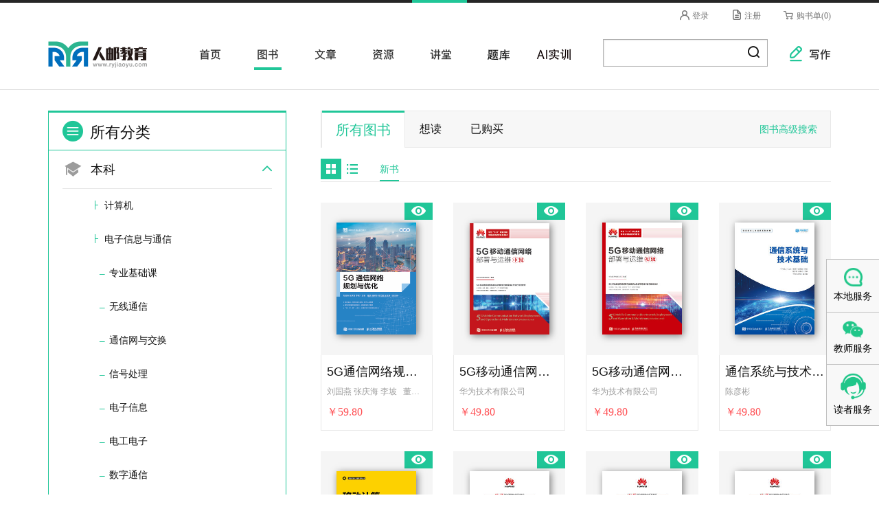

--- FILE ---
content_type: text/html; charset=utf-8
request_url: https://www.ryjiaoyu.com/book?tab=book&sort=new&category=180
body_size: 10914
content:

<!DOCTYPE html>
<html lang="zh-CN">
<head>
    <meta charset="utf-8">
    <title>图书-人邮教育社区</title>
    <meta http-equiv="X-UA-Compatible" content="IE=edge,chrome=1">
    <meta name="viewport" content="width=device-width,initial-scale=1.0, minimum-scale=1.0, maximum-scale=1.0, user-scalable=no" />
    <meta name="apple-mobile-web-app-capable" content="yes" />
    <meta name="format-detection" content="telephone=no" />
    <link rel="shortcut icon" href="/staticptp/img/favicon.png">

    <link href="/simditor/css?v=_neK4tpmdW2VO8owABRz2n6qMOrQPXoWnOJjCZADrz01" rel="stylesheet"/>

    <link href="/markdown-editor/css?v=HB-xmQrGLrhZS4Oxz3Iu2FdyEPbVwxEEvEsyCjarPos1" rel="stylesheet"/>

    <link href="/kendo/css?v=b5aE2dK_TS2QmD-dFuGeYS31GWOltYi03icPTaos5zA1" rel="stylesheet"/>

    <link href="/educom/css?v=NaCygOj64QUUhblQgxTeWeuQ9SOEM_-m2ek7ip56svA1" rel="stylesheet"/>


    <link href="//nos.netease.com/vod163/nep.min.css" rel="stylesheet">

<script src="/bundles/base3?v=1o6XtFapvFDKGPVTqg6myWMiod1AxUpAYqDy1W-7OPI1"></script>
    <script src="/educom/js?v=ffCKf48emmNNhKqgL5KvJvtqzLfNHf-MggEeoMhW66s1"></script>

    <script src="/bundles/simditor?v=-yTZZScL3HjsPvcqQi4RhuCOLQAwJ1lHOMqcKXGj_wY1"></script>

    <script src="/bundles/kendo?v=Ep7XxB9YaQz_sUggoppp1nXkei68VOq0u3sLcOISbsE1"></script>


    <script src="//nos.netease.com/vod163/nep.min.js"></script>

</head>
<body>
    <div id="head-login" class="head-login">
        <div class="container clearfix">
                <form>
                    <div class="row">
                        <div class="col-sm-12">
                            <div class="login">
                                <a href="https://account.ryjiaoyu.com/log-in?returnUrl=https%3a%2f%2fwww.ryjiaoyu.com%2fbook%3ftab%3dbook%26sort%3dnew%26category%3d180" id="loginLink"><span class="ryi-login-user"></span> 登录</a>
                                <a href="https://account.ryjiaoyu.com/register?returnUrl=https%3a%2f%2fwww.ryjiaoyu.com%2fbook%3ftab%3dbook%26sort%3dnew%26category%3d180" id="registerLink"><span class="ryi-login-new"></span> 注册</a>
                                <a href="/user/cart"><span class='ryi-login-cart'></span> 购书单(0)</a>
                            </div>
                            <div class="navbar-close"><a href="#nav-user" class="ryi-nav-close"></a></div>
                        </div>
                    </div>
                </form>
        </div>
    </div>

    <div class="head">
        <div class="container clearfix">
            <div id="navbar-toggles" class="navbar-toggles"><a href="#nav-main" class="toggle-main ryi-nav-sandwich"></a><a href="#nav-search" class="toggle-search ryi-nav-search"></a><a href="#nav-user" class="toggle-user ryi-login-user"></a></div>
            <div class="head-logo"><a href="/">人邮教育社区</a></div>
            <ul id="head-nav" class="head-nav">
                <li class="act-no"><a href="/">首页</a></li>
                <li class="act-no"><a href="/book">图书</a></li>
                <li class="act-no"><a href="/article">文章</a></li>
                <li class="act-no"><a href="/resource">资源</a></li>
                <li class="act-no"><a href="/page/jiangtang">讲堂</a></li>
                <li class="act-no"><a href="/papercourse">题库</a></li>
                <li class="act-no"><a href="https://aigc.ryjiaoyu.com" target="_blank">AI实训</a></li>
                <li class="act-no head-compose"><a href="/article/write"><span class="ryi-nav-write"></span> 写作</a></li>
                <li class="head-search">
<form action="/search" method="get" style="">                        <input type="search" name="q" value="" class="key">
                        <button class="go btn btn-link" id="banner-btn-search">
                            <span class="ryi-nav-search"></span>
                        </button>
</form>                </li>
                <li class="quebec"></li>
                <li class="navbar-close"><a href="#nav-main" class="ryi-nav-close"></a></li>
            </ul>
        </div>
    </div>

    


<div class="container">
	<div class="row g-50" id="tab-book">
		<div class="col-md-4 col-sm-4 side">
			

<ul class="sidenav-list">

    <li class="sidenav-header ">
        <a href="/book?tab=book&amp;sort=new">
            <h3><span class="ryi-cat-list"></span> 所有分类</h3>
        </a>
    </li>

        <li class="sidenav-major  open">
            <a href="/book?tab=book&amp;sort=new&amp;category=13">
                <span class="ryi-cat-ben"></span> 本科
            </a>
        </li>
                <li class="sidenav-minor  ">
                    <a href="/book?tab=book&amp;sort=new&amp;category=14">
                        <span></span> 计算机
                    </a>
                </li>
                <li class="sidenav-minor  open">
                    <a href="/book?tab=book&amp;sort=new&amp;category=25">
                        <span></span> 电子信息与通信
                    </a>
                </li>
                        <li class="sidenav-mini ">
                            <a href="/book?tab=book&amp;sort=new&amp;category=26">
                                <span></span> 专业基础课
                            </a>
                        </li>
                        <li class="sidenav-mini ">
                            <a href="/book?tab=book&amp;sort=new&amp;category=42">
                                <span></span> 无线通信
                            </a>
                        </li>
                        <li class="sidenav-mini ">
                            <a href="/book?tab=book&amp;sort=new&amp;category=58">
                                <span></span> 通信网与交换
                            </a>
                        </li>
                        <li class="sidenav-mini ">
                            <a href="/book?tab=book&amp;sort=new&amp;category=65">
                                <span></span> 信号处理
                            </a>
                        </li>
                        <li class="sidenav-mini ">
                            <a href="/book?tab=book&amp;sort=new&amp;category=70">
                                <span></span> 电子信息
                            </a>
                        </li>
                        <li class="sidenav-mini ">
                            <a href="/book?tab=book&amp;sort=new&amp;category=94">
                                <span></span> 电工电子
                            </a>
                        </li>
                        <li class="sidenav-mini ">
                            <a href="/book?tab=book&amp;sort=new&amp;category=97">
                                <span></span> 数字通信
                            </a>
                        </li>
                        <li class="sidenav-mini ">
                            <a href="/book?tab=book&amp;sort=new&amp;category=98">
                                <span></span> 通信基础
                            </a>
                        </li>
                        <li class="sidenav-mini ">
                            <a href="/book?tab=book&amp;sort=new&amp;category=108">
                                <span></span> 光纤通信
                            </a>
                        </li>
                        <li class="sidenav-mini ">
                            <a href="/book?tab=book&amp;sort=new&amp;category=149">
                                <span></span> 多媒体通信
                            </a>
                        </li>
                        <li class="sidenav-mini active">
                            <a href="/book?tab=book&amp;sort=new&amp;category=180">
                                <span></span> 移动通信
                            </a>
                        </li>
                        <li class="sidenav-mini ">
                            <a href="/book?tab=book&amp;sort=new&amp;category=207">
                                <span></span> 其他
                            </a>
                        </li>
                        <li class="sidenav-mini ">
                            <a href="/book?tab=book&amp;sort=new&amp;category=288">
                                <span></span> 电子信息基础课
                            </a>
                        </li>
                        <li class="sidenav-mini ">
                            <a href="/book?tab=book&amp;sort=new&amp;category=363">
                                <span></span> 专业课
                            </a>
                        </li>
                        <li class="sidenav-mini ">
                            <a href="/book?tab=book&amp;sort=new&amp;category=364">
                                <span></span> 基础课
                            </a>
                        </li>
                        <li class="sidenav-mini ">
                            <a href="/book?tab=book&amp;sort=new&amp;category=289">
                                <span></span> 电子信息专业课
                            </a>
                        </li>
                <li class="sidenav-minor  ">
                    <a href="/book?tab=book&amp;sort=new&amp;category=40">
                        <span></span> 数学
                    </a>
                </li>
                <li class="sidenav-minor  ">
                    <a href="/book?tab=book&amp;sort=new&amp;category=68">
                        <span></span> 经管
                    </a>
                </li>
                <li class="sidenav-minor  ">
                    <a href="/book?tab=book&amp;sort=new&amp;category=74">
                        <span></span> 公共课
                    </a>
                </li>
                <li class="sidenav-minor  ">
                    <a href="/book?tab=book&amp;sort=new&amp;category=91">
                        <span></span> 艺术设计
                    </a>
                </li>
                <li class="sidenav-minor  ">
                    <a href="/book?tab=book&amp;sort=new&amp;category=99">
                        <span></span> 电气自动化
                    </a>
                </li>
                <li class="sidenav-minor  ">
                    <a href="/book?tab=book&amp;sort=new&amp;category=104">
                        <span></span> 机电
                    </a>
                </li>
                <li class="sidenav-minor  ">
                    <a href="/book?tab=book&amp;sort=new&amp;category=147">
                        <span></span> 其他
                    </a>
                </li>
                <li class="sidenav-minor  ">
                    <a href="/book?tab=book&amp;sort=new&amp;category=249">
                        <span></span> 邮政
                    </a>
                </li>
                <li class="sidenav-minor  ">
                    <a href="/book?tab=book&amp;sort=new&amp;category=268">
                        <span></span> 信息技术
                    </a>
                </li>
                <li class="sidenav-minor  ">
                    <a href="/book?tab=book&amp;sort=new&amp;category=365">
                        <span></span> 新型工业化
                    </a>
                </li>
                <li class="sidenav-minor  ">
                    <a href="/book?tab=book&amp;sort=new&amp;category=290">
                        <span></span> 工业技术
                    </a>
                </li>
        <li class="sidenav-major  ">
            <a href="/book?tab=book&amp;sort=new&amp;category=17">
                <span class="ryi-cat-gao"></span> 高职
            </a>
        </li>
        <li class="sidenav-major  ">
            <a href="/book?tab=book&amp;sort=new&amp;category=1">
                <span class="ryi-cat-zhong"></span> 中职
            </a>
        </li>
</ul>


		</div>

		<div class="col-md-8 col-sm-8 main">
			<div class="nav-tab-primary">
				<ul class="nav nav-tabs">
						<li   class="active"   >
							<a href="/book?tab=book&amp;category=180&amp;mode=List">所有图书</a>
						</li>
						<li >
							<a href="/book?tab=fav&amp;category=180&amp;mode=List">想读</a>
						</li>
						<li >
							<a href="/book?tab=buy&amp;category=180&amp;mode=List">已购买</a>
						</li>
				</ul>
			    <div class="advanced-search"><a href="/search/advanced">图书高级搜索</a></div>
			</div>

			<div class="nav-tab-secondary">
				<ul class="nav nav-pills show-type">
					<li class="active"><a href="javascript:"><span class="ryi-tab-grid"></span></a></li>
					<li><a href="javascript:"><span class="ryi-tab-list"></span></a></li>
				</ul>
				<ul class="nav nav-pills sec-tab">
						<li   class="active"   >
							<a href="/book?tab=book&amp;sort=new&amp;category=180&amp;mode=List">新书</a>
						</li>
				</ul>

				
			</div>

			<div class="g-main">
				<div class="block-books block-books-grid">
					<ul>
							<li>
								<div class="book-img  book-tag-454 book-tag-2050 " >
    <a href="/book/details/52361" title="5G通信网络规划与优化">
        <img src="https://cdn-tiny.ryjiaoyu.com/25125b4822078297d242!smallcover" alt="5G通信网络规划与优化">
    </a>
</div>
<div class="book-info">
    <h4 class="name"><a href="/book/details/52361" title="5G通信网络规划与优化">5G通信网络规划与优化</a></h4>
    <div class="author">
                <span>

刘国燕 张庆海 李坡                </span>
                <span>

董鹏 韩保华 高文鹏 张昭涛                </span>
    </div>
    <p class="intro">本书由移动通信网络的发展历程展开，讲述我国对蜂窝移动通信技术发展的推动作用，引出5G网络规划和优化的重要性。 ...</p>
    

    <span class="paperback">
            <span class="price">￥59.80</span>
    </span>
</div>

							</li>
							<li>
								<div class="book-img  book-tag-454 book-tag-1278 " >
    <a href="/book/details/45897" title="5G移动通信网络部署与运维（中级）">
        <img src="https://cdn-tiny.ryjiaoyu.com/2308e46b843a4766fbf7!smallcover" alt="5G移动通信网络部署与运维（中级）">
    </a>
</div>
<div class="book-info">
    <h4 class="name"><a href="/book/details/45897" title="5G移动通信网络部署与运维（中级）">5G移动通信网络部署与运维（中级）</a></h4>
    <div class="author">
                <span>

华为技术有限公司                </span>
    </div>
    <p class="intro">本书是5G移动通信网络部署与运维（中级）教材。全书共5章，包括5G端到端网络部署架构、5G站点设备调测、5G站...</p>
    

    <span class="paperback">
            <span class="price">￥49.80</span>
    </span>
</div>

							</li>
							<li>
								<div class="book-img  book-tag-454 book-tag-1070 " >
    <a href="/book/details/45898" title="5G移动通信网络部署与运维（初级）">
        <img src="https://cdn-tiny.ryjiaoyu.com/22122b58e63081b37c74!smallcover" alt="5G移动通信网络部署与运维（初级）">
    </a>
</div>
<div class="book-info">
    <h4 class="name"><a href="/book/details/45898" title="5G移动通信网络部署与运维（初级）">5G移动通信网络部署与运维（初级）</a></h4>
    <div class="author">
                <span>

华为技术有限公司                </span>
    </div>
    <p class="intro">本书是5G移动通信网络部署与运维（初级）教材。本书共4章，包括5G无线网络原理概述、5G无线基站产品介绍、5G...</p>
    

    <span class="paperback">
            <span class="price">￥49.80</span>
    </span>
</div>

							</li>
							<li>
								<div class="book-img  book-tag-441 book-tag-706 " >
    <a href="/book/details/42195" title="通信系统与技术基础">
        <img src="https://cdn-tiny.ryjiaoyu.com/2201b4ee9ed387d256ae!smallcover" alt="通信系统与技术基础">
    </a>
</div>
<div class="book-info">
    <h4 class="name"><a href="/book/details/42195" title="通信系统与技术基础">通信系统与技术基础</a></h4>
    <div class="author">
                <span>

陈彦彬                </span>
    </div>
    <p class="intro">本书全面地介绍了各类通信系统的基本原理、技术特点、系统架构和系统应用，并力求将关键的通信技术融入其中。全书共7...</p>
    

    <span class="paperback">
            <span class="price">￥49.80</span>
    </span>
</div>

							</li>
							<li>
								<div class="book-img  book-tag-293 book-tag-739 " >
    <a href="/book/details/9578" title="移动计算及应用开发技术">
        <img src="https://cdn-tiny.ryjiaoyu.com/210845d59cd09382d867!smallcover" alt="移动计算及应用开发技术">
    </a>
</div>
<div class="book-info">
    <h4 class="name"><a href="/book/details/9578" title="移动计算及应用开发技术">移动计算及应用开发技术</a></h4>
    <div class="author">
                <span>

朱大勇                </span>
    </div>
    <p class="intro">本书共两个部分，分别介绍移动计算理论和移动应用开发技术。在移动计算理论部分，主要介绍移动计算的基本概念、移动计...</p>
    

    <span class="paperback">
            <span class="price">￥69.80</span>
    </span>
</div>

							</li>
							<li>
								<div class="book-img  book-tag-91 book-tag-137 book-tag-181 book-tag-201 book-tag-203 book-tag-454 book-tag-906 book-tag-989 book-tag-1070 " >
    <a href="/book/details/8234" title="传输网络技术">
        <img src="https://cdn-tiny.ryjiaoyu.com/18052c9cbff8638c45ba!smallcover" alt="传输网络技术">
    </a>
</div>
<div class="book-info">
    <h4 class="name"><a href="/book/details/8234" title="传输网络技术">传输网络技术</a></h4>
    <div class="author">
                <span>

李世银                </span>
                <span>

李晓滨                </span>
                <span>

杨福猛                </span>
                <span>

应祥岳                </span>
                <span>

李良                </span>
    </div>
    <p class="intro">本书较为全面地介绍了传输网络主流技术原理、设备组成和典型组网等内容。全书共9章，主要介绍了光纤通信技术原理、网...</p>
    

    <span class="paperback">
            <span class="price">￥49.80</span>
    </span>
</div>

							</li>
							<li>
								<div class="book-img  book-tag-91 book-tag-137 book-tag-181 book-tag-201 book-tag-203 book-tag-454 book-tag-906 book-tag-989 book-tag-1070 " >
    <a href="/book/details/8232" title="移动通信技术">
        <img src="https://cdn-tiny.ryjiaoyu.com/1801f4a3df9c7c803719!smallcover" alt="移动通信技术">
    </a>
</div>
<div class="book-info">
    <h4 class="name"><a href="/book/details/8232" title="移动通信技术">移动通信技术</a></h4>
    <div class="author">
                <span>

宋铁成                </span>
                <span>

宋晓勤                </span>
                <span>

朱彤                </span>
                <span>

赵航                </span>
                <span>

王春峰                </span>
    </div>
    <p class="intro">本书较为全面地介绍了LTE通信网络架构、信令流程及产品操作维护等内容。全书共10章，讲述了无线传播理论、LTE...</p>
    

    <span class="paperback">
            <span class="price">￥49.80</span>
    </span>
</div>

							</li>
							<li>
								<div class="book-img  book-tag-91 book-tag-96 book-tag-137 book-tag-181 book-tag-201 book-tag-202 book-tag-203 book-tag-249 book-tag-407 book-tag-452 book-tag-906 book-tag-989 book-tag-1070 " >
    <a href="/book/details/8233" title="路由与交换技术">
        <img src="https://cdn-tiny.ryjiaoyu.com/18014ec781c6e0c564ed!smallcover" alt="路由与交换技术">
    </a>
</div>
<div class="book-info">
    <h4 class="name"><a href="/book/details/8233" title="路由与交换技术">路由与交换技术</a></h4>
    <div class="author">
                <span>

赵新胜                </span>
                <span>

陈美娟                </span>
                <span>

陈国华                </span>
                <span>

卞璐                </span>
                <span>

陈启彪                </span>
    </div>
    <p class="intro">本书全面地介绍了数据通信的基本原理，从LTE承载的通信架构出发，对IP基础内容、通用数据链路层技术、常用路由协...</p>
    

    <span class="paperback">
            <span class="price">￥49.80</span>
    </span>
</div>

							</li>
							<li>
								<div class="book-img  book-tag-96 book-tag-137 book-tag-181 book-tag-202 book-tag-203 book-tag-454 book-tag-906 book-tag-989 book-tag-1070 " >
    <a href="/book/details/8235" title="网络规划与优化技术">
        <img src="https://cdn-tiny.ryjiaoyu.com/18018de36111293ffff4!smallcover" alt="网络规划与优化技术">
    </a>
</div>
<div class="book-info">
    <h4 class="name"><a href="/book/details/8235" title="网络规划与优化技术">网络规划与优化技术</a></h4>
    <div class="author">
                <span>

朱明程                </span>
                <span>

王霄峻                </span>
                <span>

李建蕊                </span>
                <span>

方朝曦                </span>
                <span>

杨德相                </span>
                <span>

张轲                </span>
    </div>
    <p class="intro">本书较为全面地介绍了无线传播基础知识、LTE基本原理、LTE网络规划与优化知识。全书共15章，分别讲述了无线传...</p>
    

    <span class="paperback">
            <span class="price">￥49.80</span>
    </span>
</div>

							</li>
							<li>
								<div class="book-img  book-tag-59 book-tag-66 book-tag-97 book-tag-137 book-tag-163 book-tag-179 book-tag-442 book-tag-1445 book-tag-1607 " >
    <a href="/book/details/7801" title="4G移动通信技术与应用">
        <img src="https://cdn-tiny.ryjiaoyu.com/170684ab7f4b71146ffd!smallcover" alt="4G移动通信技术与应用">
    </a>
</div>
<div class="book-info">
    <h4 class="name"><a href="/book/details/7801" title="4G移动通信技术与应用">4G移动通信技术与应用</a></h4>
    <div class="author">
                <span>

陈玉胜                </span>
    </div>
    <p class="intro">1.本书主要介绍LTE基本原理和华为主流4G产品DBS3900设备、安装、数据调测、维护和故障处理。整体分两个...</p>
    

    <span class="paperback">
            <span class="price">￥52.00</span>
    </span>
</div>

							</li>
							<li>
								<div class="book-img  book-tag-59 book-tag-66 book-tag-181 book-tag-454 " >
    <a href="/book/details/6188" title="LTE无线网络优化项目教程">
        <img src="https://cdn-tiny.ryjiaoyu.com/1608c5ba6ad257d99baa!smallcover" alt="LTE无线网络优化项目教程">
    </a>
</div>
<div class="book-info">
    <h4 class="name"><a href="/book/details/6188" title="LTE无线网络优化项目教程">LTE无线网络优化项目教程</a></h4>
    <div class="author">
                <span>

明艳                </span>
                <span>

王月海                </span>
                <span>

沈瑞华                </span>
                <span>

李昭强                </span>
                <span>

李华刚                </span>
    </div>
    <p class="intro">本书从一线优化工程师的视角，对LTE优化进行全面讲解，其中包括岗位篇、认知篇、优化基础篇和优化提高篇。每个篇章...</p>
    

    <span class="paperback">
            <span class="price">￥35.00</span>
    </span>
</div>

							</li>
							<li>
								<div class="book-img  book-tag-97 book-tag-163 book-tag-179 " >
    <a href="/book/details/7306" title="移动通信技术与应用（第2版）">
        <img src="https://cdn-tiny.ryjiaoyu.com/1608863f86f1fb3ee92a!smallcover" alt="移动通信技术与应用（第2版）">
    </a>
</div>
<div class="book-info">
    <h4 class="name"><a href="/book/details/7306" title="移动通信技术与应用（第2版）">移动通信技术与应用（第2版）</a></h4>
    <div class="author">
                <span>

杨秀清                </span>
                <span>

陈禹                </span>
                <span>

裴春梅                </span>
                <span>

王艳秋                </span>
    </div>
    <p class="intro">本书以移动通信系统和技术的演进为主线，重点介绍了我国所使用的2G移动通信系统（GSM数字蜂窝移动通信系统、CD...</p>
    

    <span class="paperback">
            <span class="price">￥36.00</span>
    </span>
</div>

							</li>
							<li>
								<div class="book-img  " >
    <a href="/book/details/6214" title="现代移动通信技术与系统（第2版）">
        <img src="https://cdn-tiny.ryjiaoyu.com/00197ba5b697c2c6c015!smallcover" alt="现代移动通信技术与系统（第2版）">
    </a>
</div>
<div class="book-info">
    <h4 class="name"><a href="/book/details/6214" title="现代移动通信技术与系统（第2版）">现代移动通信技术与系统（第2版）</a></h4>
    <div class="author">
                <span>

张玉艳                </span>
    </div>
    <p class="intro">本书全面系统地介绍了第三代移动通信的基本理论和系统原理，介绍了第四代移动通信的基本理论和系统原理。全书共分7章...</p>
    

    <span class="paperback">
            <span class="price">￥52.00</span>
    </span>
</div>

							</li>
							<li>
								<div class="book-img  " >
    <a href="/book/details/5066" title="LTE/LTE-Advanced系统架构和关键技术">
        <img src="https://cdn-tiny.ryjiaoyu.com/001334e0283557bb28a3!smallcover" alt="LTE/LTE-Advanced系统架构和关键技术">
    </a>
</div>
<div class="book-info">
    <h4 class="name"><a href="/book/details/5066" title="LTE/LTE-Advanced系统架构和关键技术">LTE/LTE-Advanced系统架构和关键技术</a></h4>
    <div class="author">
                <span>

杨丰瑞                </span>
                <span>

文凯                </span>
                <span>

吴翠先                </span>
    </div>
    <p class="intro">本书全面介绍了LTE-Advanced系统构架和关键技术。本书共分7章，内容包括系统概述、各关键技术的基本概念...</p>
    

    <span class="paperback">
            <span class="price">￥59.00</span>
    </span>
</div>

							</li>
							<li>
								<div class="book-img  " >
    <a href="/book/details/3513" title="移动通信技术">
        <img src="https://cdn-tiny.ryjiaoyu.com/001684c5053794afed0b!smallcover" alt="移动通信技术">
    </a>
</div>
<div class="book-info">
    <h4 class="name"><a href="/book/details/3513" title="移动通信技术">移动通信技术</a></h4>
    <div class="author">
                <span>

张玉艳                </span>
                <span>

于翠波                </span>
                <span>

编著                </span>
    </div>
    <p class="intro">本书较全面地介绍了移动通信技术基础和移动通信应用系统。全书共分8章，基本内容包括：移动通信概述；无线移动信道的...</p>
    

    <span class="paperback">
            <span class="price">￥46.00</span>
    </span>
</div>

							</li>
							<li>
								<div class="book-img  book-tag-690 " >
    <a href="/book/details/2788" title="移动通信原理与应用技术">
        <img src="https://cdn-tiny.ryjiaoyu.com/0014c8f988dcaa06dc0f!smallcover" alt="移动通信原理与应用技术">
    </a>
</div>
<div class="book-info">
    <h4 class="name"><a href="/book/details/2788" title="移动通信原理与应用技术">移动通信原理与应用技术</a></h4>
    <div class="author">
                <span>

啜钢                </span>
                <span>

李卫东                </span>
    </div>
    <p class="intro">　　本书较详细地介绍了移动通信原理和应用技术。首先介绍了无线通信的传播环境和传播预测模型、移动通信中调制解调技...</p>
    

    <span class="paperback">
            <span class="price">￥38.00</span>
    </span>
</div>

							</li>
							<li>
								<div class="book-img  " >
    <a href="/book/details/2571" title="移动通信技术与系统应用">
        <img src="https://cdn-tiny.ryjiaoyu.com/00185eb561674d283dbe!smallcover" alt="移动通信技术与系统应用">
    </a>
</div>
<div class="book-info">
    <h4 class="name"><a href="/book/details/2571" title="移动通信技术与系统应用">移动通信技术与系统应用</a></h4>
    <div class="author">
                <span>

魏红                </span>
                <span>

游思琴                </span>
    </div>
    <p class="intro">　　本书作为通信类专业“移动通信技术”课程配套教材，全面、系统地阐述了现代移动通信的基本原理、基本技术和当今商...</p>
    

    <span class="paperback">
            <span class="price">￥35.00</span>
    </span>
</div>

							</li>
							<li>
								<div class="book-img  " >
    <a href="/book/details/2591" title="数字移动通信">
        <img src="https://cdn-tiny.ryjiaoyu.com/0014865202705e62e15c!smallcover" alt="数字移动通信">
    </a>
</div>
<div class="book-info">
    <h4 class="name"><a href="/book/details/2591" title="数字移动通信">数字移动通信</a></h4>
    <div class="author">
                <span>

康晓非                </span>
                <span>

暴宇                </span>
    </div>
    <p class="intro">　　本书介绍了移动通信的基本概念、主要技术和典型系统，以及移动通信领域最新技术的发展。
　　全书分为3个部分...</p>
    

    <span class="paperback">
            <span class="price">￥24.00</span>
    </span>
</div>

							</li>
							<li>
								<div class="book-img  " >
    <a href="/book/details/705" title="移动通信">
        <img src="https://cdn-tiny.ryjiaoyu.com/00191e9aa7a38256cf11!smallcover" alt="移动通信">
    </a>
</div>
<div class="book-info">
    <h4 class="name"><a href="/book/details/705" title="移动通信">移动通信</a></h4>
    <div class="author">
                <span>

张玉艳                </span>
                <span>

于翠波                </span>
    </div>
    <p class="intro">　　本书较全面地介绍了移动通信的基本理论和系统原理。全书共分10章，基本内容包括：移动通信概述；无线移动通信信...</p>
    

    <span class="paperback">
            <span class="price">￥36.00</span>
    </span>
</div>

							</li>
							<li>
								<div class="book-img  " >
    <a href="/book/details/2151" title="第三代移动通信">
        <img src="https://cdn-tiny.ryjiaoyu.com/001447f30e071a63dd01!smallcover" alt="第三代移动通信">
    </a>
</div>
<div class="book-info">
    <h4 class="name"><a href="/book/details/2151" title="第三代移动通信">第三代移动通信</a></h4>
    <div class="author">
                <span>

张玉艳                </span>
                <span>

方莉                </span>
    </div>
    <p class="intro">　　本书全面系统地介绍了第三代移动通信的基本理论和系统原理。全书共分8章，内容包括第三代移动通信概述，第三代移...</p>
    

    <span class="paperback">
            <span class="price">￥38.00</span>
    </span>
</div>

							</li>
					</ul>
				</div>
			</div>

			<div class="nav-tab-secondary">
				<ul class="nav nav-pills show-type">
					<li class="active"><a href="javascript:"><span class="ryi-tab-grid"></span></a></li>
					<li><a href="javascript:"><span class="ryi-tab-list"></span></a></li>
				</ul>
				<ul class="nav nav-pills sec-tab">
						<li   class="active"   >
							<a href="/book?tab=book&amp;sort=new&amp;category=180&amp;mode=List">新书</a>
						</li>
				</ul>

				
			</div>

		</div>
	</div>
</div>


    
    <div class="editable-area">
        <div id="footer" class="foot">
        <div class="bottom-menu">
            <div class="container">
                <ul>
                    <li>
                        <dl>
                            <dt>信息</dt>
                            <dd><a href="javascript:">关于我们</a></dd>
                            <dd><a href="http://www.ryjiaoyu.com/article/72">联系我们</a></dd>
                            <dd><a href="http://www.ryjiaoyu.com/article/84">法律声明</a></dd>
                            <dd><a href="http://www.ryjiaoyu.com/article/85">用户协议</a></dd>
                        </dl>
                    </li>
                    <li>
                        <dl>
                            <dt>新手</dt>
                            <dd><a href="javascript:">如何注册</a></dd>
                            <dd><a href="javascript:">找回/修改密码</a></dd>
                            <dd><a href="javascript:">积分说明</a></dd>
                            <dd><a href="http://www.ryjiaoyu.com/article/111">Markdown 语法</a></dd>
                        </dl>
                    </li>
                    <li>
                        <dl>
                            <dt>链接</dt>
                            <dd><a href="http://www.ryjiaoshi.com/" style="font-weight: bold;">人邮教师发展中心</a></dd>
                            <dd><a href="http://www.rymooc.com/">人邮学院</a></dd>
                            <dd><a href="http://www.ryweike.com/">微课云课堂</a></dd>
                            <dd><a href="http://www.ptpress.com.cn/">人邮官网</a></dd>
                        </dl>
                    </li>
                    <li>
                        <dl>
                            <dt>帮助</dt>
                            <dd><a href="http://www.ryjiaoyu.com/user/freegiftorder">样书速查</a></dd>
                            <dd><a href="http://www.ryjiaoyu.com/user/orders">订单速查</a></dd>
                            <dd><a href="javascript:">建议改进</a></dd>
                            <dd><a href="javascript:">成为作者</a></dd>
                        </dl>
                    </li>
                    <li>
                        <dl>
                            <dt>服务</dt>
                            <dd><a href="http://www.ryjiaoyu.com/user/freegiftbook">样书服务</a></dd>
                            <dd><a href="http://www.ryjiaoyu.com/resource">资源下载</a></dd>
                            <dd><a href="javascript:">活动参与</a></dd>
                            <dd><a href="javascript:">销售分享</a></dd>
                        </dl>
                    </li>
                </ul>
            </div>
        </div>
        <div class="copyright">
            <div class="container">
                <p style="color:#999">© 2007-2024人邮教育社区 <span>·</span>	人民邮电出版社有限公司 <span>·</span>	All rights reserved</p>
                <p style="color:#999">
<a target="_blank" style="color:#999" href="http://www.beian.gov.cn/portal/registerSystemInfo?recordcode=11010602100287 "><img style="vertical-align: text-bottom;" src="/img/ghs.png"/>京公网安备 11010602100287</a> · <a href="http://beian.miit.gov.cn/" target="_blank" style="color:#999">京ICP备05035396号-9</a> · <span>增值电信业务经营许可证：京B2-20201559</span>
</p>
            </div>
        </div>
    </div>
    </div>



    

    <div class="qq-service">
        <div id="contact_us_btn">
            <a href="/article/72" style="text-align: center; display: inline-block;">
                <img src="/staticptp/img/contact.png" alt="人邮微信" style="width: 51px; padding: 10px 10px 0 10px;" />
                <div class="service-info">本地服务</div>
            </a>
        </div>

        <div id="wechat_btn">
            <img src="/staticptp/img/wechat.png" alt="人邮微信" style="padding: 10px 10px 0 10px;" />
            <div class="service-info">教师服务</div>
            <div class="ewm">
                <img style="width: 172px;" src="/staticptp/img/ewm-12.png" alt="二维码" />
            </div>
        </div>

        <a target="_blank" href="https://wpa.qq.com/msgrd?v=3&uin=2193077006&site=qq&menu=yes" style="text-align: center; display: inline-block;">
            <img border="0" src="/staticptp/img/qq-service.png" alt="读者服务" title="读者服务" style="width: 43px; padding: 10px 0 0 0;" />
            <div class="service-info">读者服务</div>
        </a>

        <div id="gotoTop">
            <img src="/staticptp/img/top.png" alt="返回顶部" style="padding: 10px 10px 0 10px;" />
            <div class="service-info">返回顶部</div>
        </div>
    </div>

    <script type="text/javascript">
        var _hmt = _hmt || [];
        (function () {
            var hm = document.createElement("script");
            hm.src = "//hm.baidu.com/hm.js?fc8003a996275a54c6ecc8d9e8637c5a";
            var s = document.getElementsByTagName("script")[0];
            s.parentNode.insertBefore(hm, s);
        })();
        function scrollFunction() {
            if (document.body.scrollTop > 50 || document.documentElement.scrollTop > 50) {
                $('#gotoTop').show();
            } else {
                $('#gotoTop').hide();
            }
        }
        $(function () {
            $('#wechat_btn').mouseenter(function () {
                $('#wechat_btn .ewm').show();
            }).mouseleave(function () {
                $('#wechat_btn .ewm').hide();
            })
            $('#gotoTop').click(function () {
                $('html, body').animate({
                    'scrollTop': 0
                }, 500);
            });
            scrollFunction();
            window.onscroll = function () {
                scrollFunction()
            };

            $.ajaxSetup({ cache: false });
            $('[data-toggle="popover"]').popover();
            $('#banner-btn-search').click(function () {
                var q = $('input[name=q]').val();
                if (q) {
                    location.href = '/search?q=' + q;
                } else {
                    $('input[name=q]').attr('placeholder', '请输入您感兴趣的');
                }
            })
            $("img.lazy").Lazy({
                effect: "fadeIn",
                threshold: 100
            });

            var options = {
                "controls": true,
                "autoplay": false,
                "preload": "auto",
                "loop": false,
                "techOrder": ["flash", "html5"],
                "streamTimeoutTime": 30 * 1000,
                controlBar: {
                    playToggle: false
                },
                bigPlayButton: true
            };
            $('video.video-js').each(function (i, val) {
                neplayer(val.id, options);
            });

            if ('book' === 'home') {
                $("ul.head-nav li.act-no").first().addClass("active");
            } else {
                $("ul.head-nav li.act-no")
                    .filter(function (index) {
                        return $(this).find('a').attr('href').indexOf('book') > 0;
                    })
                    .first().addClass("active");
            }
        })
        function confirmDelete() {
            return confirm('确认删除？');
        }
        function lazyLoadImages(id) {
            var instance;
            function registerLazy() {
                if (instance)
                    instance.destroy();

                instance = $('img.lazy').lazy({
                    chainable: false,
                    bind: "event",
                    effect: "fadeIn",
                    afterLoad: function (element) {
                        element.removeClass('lazy');
                    }
                });
            }

            registerLazy();
            instance.addItems('img.lazy');
            instance.loadAll();
            scollToId('#' + id);
        }

        function scollToId(id) {
            $('html, body').animate({
                scrollTop: $(id).offset().top - 70
            }, 200);
        }
    </script>
    
    
</body>
</html>


--- FILE ---
content_type: text/html; charset=utf-8
request_url: https://www.ryjiaoyu.com/EditableArea/Show?name=zhibo
body_size: 468
content:

    <div class="editable-area">
        <div class="scroll-container">
<div class="scroll-name">院校负责人</div>
<div class="scroll-content">
<div class="scroll-message">
<div class="scroll-item">
<a target="_blank" href="https://www.ryjiaoyu.com/University/Manage">
教师认证、样书申请快速通过
</a></div>
</div>
</div>
</div>
<div class="scroll-container">
<div class="scroll-name">教师服务群</div>
<div class="scroll-content">
<div class="scroll-message">
<div class="scroll-item">
<a target="_blank" href="https://www.ryjiaoyu.com/article/74071">
名师直播、资源分享请进群
</a></div>
</div>
</div>
</div>
    </div>



--- FILE ---
content_type: text/css; charset=utf-8
request_url: https://www.ryjiaoyu.com/kendo/css?v=b5aE2dK_TS2QmD-dFuGeYS31GWOltYi03icPTaos5zA1
body_size: 42918
content:
.fake{color:red}.k-reset{margin:0;padding:0;border:0;outline:0;text-decoration:none;font-size:100%;list-style:none}.k-floatwrap:after,.k-slider-items:after,.k-grid-toolbar:after{content:"";display:block;clear:both;visibility:hidden;height:0;overflow:hidden}.k-floatwrap,.k-slider-items,.k-grid-toolbar{display:inline-block}.k-floatwrap,.k-slider-items,.k-grid-toolbar{display:block}.k-block,.k-button,.k-header,.k-grid-header,.k-toolbar,.k-grouping-header,.k-tooltip,.k-pager-wrap,.k-tabstrip-items .k-item,.k-link.k-state-hover,.k-textbox,.k-textbox:hover,.k-autocomplete,.k-dropdown-wrap,.k-picker-wrap,.k-numeric-wrap,.k-autocomplete.k-state-hover,.k-dropdown-wrap.k-state-hover,.k-picker-wrap.k-state-hover,.k-numeric-wrap.k-state-hover,.k-draghandle{background-repeat:repeat;background-position:0 center}.k-link:hover{text-decoration:none}.k-state-highlight>.k-link{color:inherit}.k-textbox>input,.k-input[type="text"],.k-input[type="number"],.k-textbox,.k-picker-wrap .k-input,.k-button{font-size:100%;font-family:inherit;border-style:solid;border-width:1px;-webkit-appearance:none}.k-widget,.k-block,.k-inline-block,.k-draghandle{border-style:solid;border-width:1px;-webkit-appearance:none}.k-block,.k-widget{line-height:normal;outline:0}.k-block{padding:2px}.k-button{display:inline-block;margin:0;padding:2px 7px 2px;font-family:inherit;line-height:1.66em;text-align:center;cursor:pointer;text-decoration:none}.k-ie7 .k-button{line-height:normal}a.k-button{-khtml-user-select:none;-webkit-user-select:none;-moz-user-select:-moz-none;-ms-user-select:none;user-select:none;text-decoration:none}.k-ff input.k-button{padding-bottom:.37em;padding-top:.37em}.k-ie7 .k-button{overflow:visible;margin-right:4px}.k-ie7 a.k-button{line-height:1.6;padding-left:7px;padding-right:7px}.k-ie7 .k-slider a.k-button{height:22px;line-height:22px;padding:0}.k-ie7 .k-button-expand{margin-left:0;margin-right:0}button.k-button::-moz-focus-inner,input.k-button::-moz-focus-inner{padding:0;border:0}a.k-button-expand{display:block}button.k-button-expand,input[type="submit"].k-button-expand,input[type="button"].k-button-expand,input[type="reset"].k-button-expand{width:100%}body .k-button-icon{padding-left:4px;padding-right:4px}.k-ie7 a.k-button-icon{padding-left:5px;padding-right:5px}.k-button-icontext{padding-right:8px;overflow:visible}.k-button-icontext .k-icon,.k-button-icontext .k-image{margin-right:.2rem;margin-left:-.2rem;vertical-align:text-top}.k-ie8 .k-button-icontext .k-icon,.k-ie8 .k-button-icontext .k-image{margin-right:3px;margin-left:-3px;vertical-align:text-top}html body .k-button-bare{background:none!important;color:inherit;border-width:0}html body .k-button-bare.k-upload-button:hover{color:inherit}.k-link{cursor:pointer;outline:0;text-decoration:none}.k-grid-header span.k-link{cursor:default}.k-state-disabled,.k-state-disabled .k-link,.k-state-disabled .k-icon,.k-state-disabled .k-button,.k-state-disabled .k-draghandle,.k-state-disabled .k-upload-button input{cursor:default!important;outline:0}@media print{.k-state-disabled,.k-state-disabled .k-input{opacity:1!important}}.k-state-error{border-style:ridge}.k-state-empty{font-style:italic}.k-icon,.k-sprite,.k-button-group .k-tool-icon{display:inline-block;width:16px;height:16px;overflow:hidden;background-repeat:no-repeat;font-size:0;line-height:0;text-align:center;-ms-high-contrast-adjust:none}.k-ie8 .k-icon,.k-ie8 .k-sprite,.k-ie8 .k-button-group .k-tool-icon{vertical-align:middle}:root *>.k-icon,:root *>.k-sprite,:root *>.k-button-group .k-tool-icon{vertical-align:middle}.k-icon,.k-sprite{background-color:transparent}.k-ie7 .k-icon,.k-ie7 .k-sprite{text-indent:0}.k-numerictextbox .k-select .k-link span.k-i-arrow-n{background-position:0 -3px}.k-numerictextbox .k-select .k-link span.k-i-arrow-s{background-position:0 -35px}.k-state-selected .k-i-arrow-n{background-position:-16px 0}.k-link:not(.k-state-disabled):hover>.k-state-selected .k-i-arrow-n,.k-state-hover>.k-state-selected .k-i-arrow-n,.k-state-hover>*>.k-state-selected .k-i-arrow-n,.k-button:hover .k-state-selected .k-i-arrow-n,.k-textbox:hover .k-state-selected .k-i-arrow-n,.k-button:active .k-state-selected .k-i-arrow-n{background-position:-32px 0}.k-numerictextbox .k-link.k-state-selected span.k-i-arrow-n,.k-numerictextbox .k-state-hover .k-link span.k-i-arrow-n{background-position:-16px -3px}.k-state-selected .k-i-arrow-s{background-position:-16px -32px}.k-link:not(.k-state-disabled):hover>.k-state-selected .k-i-arrow-s,.k-state-hover>.k-state-selected .k-i-arrow-s,.k-state-hover>*>.k-state-selected .k-i-arrow-s,.k-button:hover .k-state-selected .k-i-arrow-s,.k-textbox:hover .k-state-selected .k-i-arrow-s,.k-button:active .k-state-selected .k-i-arrow-s{background-position:-32px -32px}.k-numerictextbox .k-link.k-state-selected span.k-i-arrow-s,.k-numerictextbox .k-state-hover .k-link span.k-i-arrow-s{background-position:-16px -35px}.k-grid-header .k-link:hover span.k-i-arrow-n{background-position:0 0}.k-grid-header .k-link:hover span.k-i-arrow-s{background-position:0 -32px}.k-group-indicator .k-link:hover span.k-si-arrow-n{background-position:0 -129px}.k-group-indicator .k-link:hover span.k-si-arrow-s{background-position:0 -159px}.k-group-indicator .k-button:hover span.k-group-delete{background-position:-32px -16px}.k-scheduler .k-scheduler-toolbar .k-nav-current .k-link .k-i-calendar{background-position:-32px -176px}.k-i-arrow-n{background-position:0 0}.k-link:not(.k-state-disabled):hover>.k-i-arrow-n,.k-state-hover>.k-i-arrow-n,.k-state-hover>*>.k-i-arrow-n,.k-button:hover .k-i-arrow-n,.k-textbox:hover .k-i-arrow-n,.k-button:active .k-i-arrow-n{background-position:-16px 0}.k-i-arrow-e{background-position:0 -16px}.k-link:not(.k-state-disabled):hover>.k-i-arrow-e,.k-state-hover>.k-i-arrow-e,.k-state-hover>*>.k-i-arrow-e,.k-button:hover .k-i-arrow-e,.k-textbox:hover .k-i-arrow-e,.k-button:active .k-i-arrow-e{background-position:-16px -16px}.k-rtl .k-i-arrow-w{background-position:0 -16px}.k-rtl .k-link:not(.k-state-disabled):hover>.k-i-arrow-w,.k-rtl .k-state-hover>.k-i-arrow-w,.k-rtl .k-state-hover>*>.k-i-arrow-w,.k-rtl .k-button:hover .k-i-arrow-w,.k-rtl .k-textbox:hover .k-i-arrow-w,.k-rtl .k-button:active .k-i-arrow-w{background-position:-16px -16px}.k-i-arrow-s{background-position:0 -32px}.k-link:not(.k-state-disabled):hover>.k-i-arrow-s,.k-state-hover>.k-i-arrow-s,.k-state-hover>*>.k-i-arrow-s,.k-button:hover .k-i-arrow-s,.k-textbox:hover .k-i-arrow-s,.k-button:active .k-i-arrow-s{background-position:-16px -32px}.k-i-arrow-w{background-position:0 -48px}.k-link:not(.k-state-disabled):hover>.k-i-arrow-w,.k-state-hover>.k-i-arrow-w,.k-state-hover>*>.k-i-arrow-w,.k-button:hover .k-i-arrow-w,.k-textbox:hover .k-i-arrow-w,.k-button:active .k-i-arrow-w{background-position:-16px -48px}.k-rtl .k-i-arrow-e{background-position:0 -48px}.k-rtl .k-link:not(.k-state-disabled):hover>.k-i-arrow-e,.k-rtl .k-state-hover>.k-i-arrow-e,.k-rtl .k-state-hover>*>.k-i-arrow-e,.k-rtl .k-button:hover .k-i-arrow-e,.k-rtl .k-textbox:hover .k-i-arrow-e,.k-rtl .k-button:active .k-i-arrow-e{background-position:-16px -48px}.k-i-seek-n{background-position:0 -64px}.k-link:not(.k-state-disabled):hover>.k-i-seek-n,.k-state-hover>.k-i-seek-n,.k-state-hover>*>.k-i-seek-n,.k-button:hover .k-i-seek-n,.k-textbox:hover .k-i-seek-n,.k-button:active .k-i-seek-n{background-position:-16px -64px}.k-i-seek-e{background-position:0 -80px}.k-link:not(.k-state-disabled):hover>.k-i-seek-e,.k-state-hover>.k-i-seek-e,.k-state-hover>*>.k-i-seek-e,.k-button:hover .k-i-seek-e,.k-textbox:hover .k-i-seek-e,.k-button:active .k-i-seek-e{background-position:-16px -80px}.k-rtl .k-i-seek-w{background-position:0 -80px}.k-rtl .k-link:not(.k-state-disabled):hover>.k-i-seek-w,.k-rtl .k-state-hover>.k-i-seek-w,.k-rtl .k-state-hover>*>.k-i-seek-w,.k-rtl .k-button:hover .k-i-seek-w,.k-rtl .k-textbox:hover .k-i-seek-w,.k-rtl .k-button:active .k-i-seek-w{background-position:-16px -80px}.k-i-seek-s{background-position:0 -96px}.k-link:not(.k-state-disabled):hover>.k-i-seek-s,.k-state-hover>.k-i-seek-s,.k-state-hover>*>.k-i-seek-s,.k-button:hover .k-i-seek-s,.k-textbox:hover .k-i-seek-s,.k-button:active .k-i-seek-s{background-position:-16px -96px}.k-i-seek-w{background-position:0 -112px}.k-link:not(.k-state-disabled):hover>.k-i-seek-w,.k-state-hover>.k-i-seek-w,.k-state-hover>*>.k-i-seek-w,.k-button:hover .k-i-seek-w,.k-textbox:hover .k-i-seek-w,.k-button:active .k-i-seek-w{background-position:-16px -112px}.k-rtl .k-i-seek-e{background-position:0 -112px}.k-rtl .k-link:not(.k-state-disabled):hover>.k-i-seek-e,.k-rtl .k-state-hover>.k-i-seek-e,.k-rtl .k-state-hover>*>.k-i-seek-e,.k-rtl .k-button:hover .k-i-seek-e,.k-rtl .k-textbox:hover .k-i-seek-e,.k-rtl .k-button:active .k-i-seek-e{background-position:-16px -112px}.k-si-arrow-n{background-position:0 -129px}.k-link:not(.k-state-disabled):hover>.k-si-arrow-n,.k-state-hover>.k-si-arrow-n,.k-state-hover>*>.k-si-arrow-n,.k-button:hover .k-si-arrow-n,.k-textbox:hover .k-si-arrow-n,.k-button:active .k-si-arrow-n{background-position:-16px -129px}.k-si-arrow-e{background-position:0 -144px}.k-link:not(.k-state-disabled):hover>.k-si-arrow-e,.k-state-hover>.k-si-arrow-e,.k-state-hover>*>.k-si-arrow-e,.k-button:hover .k-si-arrow-e,.k-textbox:hover .k-si-arrow-e,.k-button:active .k-si-arrow-e{background-position:-16px -144px}.k-si-arrow-s{background-position:0 -159px}.k-link:not(.k-state-disabled):hover>.k-si-arrow-s,.k-state-hover>.k-si-arrow-s,.k-state-hover>*>.k-si-arrow-s,.k-button:hover .k-si-arrow-s,.k-textbox:hover .k-si-arrow-s,.k-button:active .k-si-arrow-s{background-position:-16px -159px}.k-si-arrow-w{background-position:0 -176px}.k-link:not(.k-state-disabled):hover>.k-si-arrow-w,.k-state-hover>.k-si-arrow-w,.k-state-hover>*>.k-si-arrow-w,.k-button:hover .k-si-arrow-w,.k-textbox:hover .k-si-arrow-w,.k-button:active .k-si-arrow-w{background-position:-16px -176px}.k-i-arrowhead-n{background-position:0 -256px}.k-link:not(.k-state-disabled):hover>.k-i-arrowhead-n,.k-state-hover>.k-i-arrowhead-n,.k-state-hover>*>.k-i-arrowhead-n,.k-button:hover .k-i-arrowhead-n,.k-textbox:hover .k-i-arrowhead-n,.k-button:active .k-i-arrowhead-n{background-position:-16px -256px}.k-i-arrowhead-e{background-position:0 -272px}.k-link:not(.k-state-disabled):hover>.k-i-arrowhead-e,.k-state-hover>.k-i-arrowhead-e,.k-state-hover>*>.k-i-arrowhead-e,.k-button:hover .k-i-arrowhead-e,.k-textbox:hover .k-i-arrowhead-e,.k-button:active .k-i-arrowhead-e{background-position:-16px -272px}.k-i-arrowhead-s{background-position:0 -288px}.k-link:not(.k-state-disabled):hover>.k-i-arrowhead-s,.k-state-hover>.k-i-arrowhead-s,.k-state-hover>*>.k-i-arrowhead-s,.k-button:hover .k-i-arrowhead-s,.k-textbox:hover .k-i-arrowhead-s,.k-button:active .k-i-arrowhead-s{background-position:-16px -288px}.k-i-arrowhead-w{background-position:0 -304px}.k-link:not(.k-state-disabled):hover>.k-i-arrowhead-w,.k-state-hover>.k-i-arrowhead-w,.k-state-hover>*>.k-i-arrowhead-w,.k-button:hover .k-i-arrowhead-w,.k-textbox:hover .k-i-arrowhead-w,.k-button:active .k-i-arrowhead-w{background-position:-16px -304px}.k-i-expand,.k-plus,.k-plus-disabled{background-position:0 -192px}.k-link:not(.k-state-disabled):hover>.k-i-expand,.k-link:not(.k-state-disabled):hover>.k-plus,.k-link:not(.k-state-disabled):hover>.k-plus-disabled,.k-state-hover>.k-i-expand,.k-state-hover>.k-plus,.k-state-hover>.k-plus-disabled,.k-state-hover>*>.k-i-expand,.k-state-hover>*>.k-plus,.k-state-hover>*>.k-plus-disabled,.k-button:hover .k-i-expand,.k-button:hover .k-plus,.k-button:hover .k-plus-disabled,.k-textbox:hover .k-i-expand,.k-textbox:hover .k-plus,.k-textbox:hover .k-plus-disabled,.k-button:active .k-i-expand,.k-button:active .k-plus,.k-button:active .k-plus-disabled{background-position:-16px -192px}.k-i-expand-w,.k-rtl .k-i-expand,.k-rtl .k-plus,.k-rtl .k-plus-disabled{background-position:0 -208px}.k-link:not(.k-state-disabled):hover>.k-i-expand-w,.k-link:not(.k-state-disabled):hover>.k-rtl .k-i-expand,.k-link:not(.k-state-disabled):hover>.k-rtl .k-plus,.k-link:not(.k-state-disabled):hover>.k-rtl .k-plus-disabled,.k-state-hover>.k-i-expand-w,.k-state-hover>.k-rtl .k-i-expand,.k-state-hover>.k-rtl .k-plus,.k-state-hover>.k-rtl .k-plus-disabled,.k-state-hover>*>.k-i-expand-w,.k-state-hover>*>.k-rtl .k-i-expand,.k-state-hover>*>.k-rtl .k-plus,.k-state-hover>*>.k-rtl .k-plus-disabled,.k-button:hover .k-i-expand-w,.k-button:hover .k-rtl .k-i-expand,.k-button:hover .k-rtl .k-plus,.k-button:hover .k-rtl .k-plus-disabled,.k-textbox:hover .k-i-expand-w,.k-textbox:hover .k-rtl .k-i-expand,.k-textbox:hover .k-rtl .k-plus,.k-textbox:hover .k-rtl .k-plus-disabled,.k-button:active .k-i-expand-w,.k-button:active .k-rtl .k-i-expand,.k-button:active .k-rtl .k-plus,.k-button:active .k-rtl .k-plus-disabled{background-position:-16px -208px}.k-i-collapse,.k-minus,.k-minus-disabled{background-position:0 -224px}.k-link:not(.k-state-disabled):hover>.k-i-collapse,.k-link:not(.k-state-disabled):hover>.k-minus,.k-link:not(.k-state-disabled):hover>.k-minus-disabled,.k-state-hover>.k-i-collapse,.k-state-hover>.k-minus,.k-state-hover>.k-minus-disabled,.k-state-hover>*>.k-i-collapse,.k-state-hover>*>.k-minus,.k-state-hover>*>.k-minus-disabled,.k-button:hover .k-i-collapse,.k-button:hover .k-minus,.k-button:hover .k-minus-disabled,.k-textbox:hover .k-i-collapse,.k-textbox:hover .k-minus,.k-textbox:hover .k-minus-disabled,.k-button:active .k-i-collapse,.k-button:active .k-minus,.k-button:active .k-minus-disabled{background-position:-16px -224px}.k-i-collapse-w,.k-rtl .k-i-collapse,.k-rtl .k-minus,.k-rtl .k-minus-disabled{background-position:0 -240px}.k-link:not(.k-state-disabled):hover>.k-i-collapse-w,.k-link:not(.k-state-disabled):hover>.k-rtl .k-i-collapse,.k-link:not(.k-state-disabled):hover>.k-rtl .k-minus,.k-link:not(.k-state-disabled):hover>.k-rtl .k-minus-disabled,.k-state-hover>.k-i-collapse-w,.k-state-hover>.k-rtl .k-i-collapse,.k-state-hover>.k-rtl .k-minus,.k-state-hover>.k-rtl .k-minus-disabled,.k-state-hover>*>.k-i-collapse-w,.k-state-hover>*>.k-rtl .k-i-collapse,.k-state-hover>*>.k-rtl .k-minus,.k-state-hover>*>.k-rtl .k-minus-disabled,.k-button:hover .k-i-collapse-w,.k-button:hover .k-rtl .k-i-collapse,.k-button:hover .k-rtl .k-minus,.k-button:hover .k-rtl .k-minus-disabled,.k-textbox:hover .k-i-collapse-w,.k-textbox:hover .k-rtl .k-i-collapse,.k-textbox:hover .k-rtl .k-minus,.k-textbox:hover .k-rtl .k-minus-disabled,.k-button:active .k-i-collapse-w,.k-button:active .k-rtl .k-i-collapse,.k-button:active .k-rtl .k-minus,.k-button:active .k-rtl .k-minus-disabled{background-position:-16px -240px}.k-i-pencil,.k-edit{background-position:-32px 0}.k-link:not(.k-state-disabled):hover>.k-i-pencil,.k-link:not(.k-state-disabled):hover>.k-edit,.k-state-hover>.k-i-pencil,.k-state-hover>.k-edit,.k-state-hover>*>.k-i-pencil,.k-state-hover>*>.k-edit,.k-button:hover .k-i-pencil,.k-button:hover .k-edit,.k-textbox:hover .k-i-pencil,.k-textbox:hover .k-edit,.k-button:active .k-i-pencil,.k-button:active .k-edit{background-position:-48px 0}.k-i-close,.k-delete,.k-group-delete{background-position:-32px -16px}.k-link:not(.k-state-disabled):hover>.k-i-close,.k-link:not(.k-state-disabled):hover>.k-delete,.k-link:not(.k-state-disabled):hover>.k-group-delete,.k-state-hover>.k-i-close,.k-state-hover>.k-delete,.k-state-hover>.k-group-delete,.k-state-hover>*>.k-i-close,.k-state-hover>*>.k-delete,.k-state-hover>*>.k-group-delete,.k-button:hover .k-i-close,.k-button:hover .k-delete,.k-button:hover .k-group-delete,.k-textbox:hover .k-i-close,.k-textbox:hover .k-delete,.k-textbox:hover .k-group-delete,.k-button:active .k-i-close,.k-button:active .k-delete,.k-button:active .k-group-delete{background-position:-48px -16px}.k-si-close{background-position:-160px -80px}.k-link:not(.k-state-disabled):hover>.k-si-close,.k-state-hover>.k-si-close,.k-state-hover>*>.k-si-close,.k-button:hover .k-si-close,.k-textbox:hover .k-si-close,.k-button:active .k-si-close{background-position:-176px -80px}.k-multiselect .k-delete{background-position:-160px -80px}.k-multiselect .k-state-hover .k-delete{background-position:-176px -80px}.k-i-tick,.k-insert,.k-update{background-position:-32px -32px}.k-link:not(.k-state-disabled):hover>.k-i-tick,.k-link:not(.k-state-disabled):hover>.k-insert,.k-link:not(.k-state-disabled):hover>.k-update,.k-state-hover>.k-i-tick,.k-state-hover>.k-insert,.k-state-hover>.k-update,.k-state-hover>*>.k-i-tick,.k-state-hover>*>.k-insert,.k-state-hover>*>.k-update,.k-button:hover .k-i-tick,.k-button:hover .k-insert,.k-button:hover .k-update,.k-textbox:hover .k-i-tick,.k-textbox:hover .k-insert,.k-textbox:hover .k-update,.k-button:active .k-i-tick,.k-button:active .k-insert,.k-button:active .k-update{background-position:-48px -32px}.k-check:checked,.k-mobile-list .k-edit-field [type=checkbox],.k-mobile-list .k-edit-field [type=radio]{background-position:-32px -32px}.k-link:not(.k-state-disabled):hover>.k-check:checked,.k-link:not(.k-state-disabled):hover>.k-mobile-list .k-edit-field [type=checkbox],.k-link:not(.k-state-disabled):hover>.k-mobile-list .k-edit-field [type=radio],.k-state-hover>.k-check:checked,.k-state-hover>.k-mobile-list .k-edit-field [type=checkbox],.k-state-hover>.k-mobile-list .k-edit-field [type=radio],.k-state-hover>*>.k-check:checked,.k-state-hover>*>.k-mobile-list .k-edit-field [type=checkbox],.k-state-hover>*>.k-mobile-list .k-edit-field [type=radio],.k-button:hover .k-check:checked,.k-button:hover .k-mobile-list .k-edit-field [type=checkbox],.k-button:hover .k-mobile-list .k-edit-field [type=radio],.k-textbox:hover .k-check:checked,.k-textbox:hover .k-mobile-list .k-edit-field [type=checkbox],.k-textbox:hover .k-mobile-list .k-edit-field [type=radio],.k-button:active .k-check:checked,.k-button:active .k-mobile-list .k-edit-field [type=checkbox],.k-button:active .k-mobile-list .k-edit-field [type=radio]{background-position:-48px -32px}.k-i-cancel,.k-cancel,.k-denied{background-position:-32px -48px}.k-link:not(.k-state-disabled):hover>.k-i-cancel,.k-link:not(.k-state-disabled):hover>.k-cancel,.k-link:not(.k-state-disabled):hover>.k-denied,.k-state-hover>.k-i-cancel,.k-state-hover>.k-cancel,.k-state-hover>.k-denied,.k-state-hover>*>.k-i-cancel,.k-state-hover>*>.k-cancel,.k-state-hover>*>.k-denied,.k-button:hover .k-i-cancel,.k-button:hover .k-cancel,.k-button:hover .k-denied,.k-textbox:hover .k-i-cancel,.k-textbox:hover .k-cancel,.k-textbox:hover .k-denied,.k-button:active .k-i-cancel,.k-button:active .k-cancel,.k-button:active .k-denied{background-position:-48px -48px}.k-i-plus,.k-add{background-position:-32px -64px}.k-link:not(.k-state-disabled):hover>.k-i-plus,.k-link:not(.k-state-disabled):hover>.k-add,.k-state-hover>.k-i-plus,.k-state-hover>.k-add,.k-state-hover>*>.k-i-plus,.k-state-hover>*>.k-add,.k-button:hover .k-i-plus,.k-button:hover .k-add,.k-textbox:hover .k-i-plus,.k-textbox:hover .k-add,.k-button:active .k-i-plus,.k-button:active .k-add{background-position:-48px -64px}.k-i-funnel,.k-filter{background-position:-32px -80px}.k-link:not(.k-state-disabled):hover>.k-i-funnel,.k-link:not(.k-state-disabled):hover>.k-filter,.k-state-hover>.k-i-funnel,.k-state-hover>.k-filter,.k-state-hover>*>.k-i-funnel,.k-state-hover>*>.k-filter,.k-button:hover .k-i-funnel,.k-button:hover .k-filter,.k-textbox:hover .k-i-funnel,.k-textbox:hover .k-filter,.k-button:active .k-i-funnel,.k-button:active .k-filter{background-position:-48px -80px}.k-i-funnel-clear,.k-clear-filter{background-position:-32px -96px}.k-link:not(.k-state-disabled):hover>.k-i-funnel-clear,.k-link:not(.k-state-disabled):hover>.k-clear-filter,.k-state-hover>.k-i-funnel-clear,.k-state-hover>.k-clear-filter,.k-state-hover>*>.k-i-funnel-clear,.k-state-hover>*>.k-clear-filter,.k-button:hover .k-i-funnel-clear,.k-button:hover .k-clear-filter,.k-textbox:hover .k-i-funnel-clear,.k-textbox:hover .k-clear-filter,.k-button:active .k-i-funnel-clear,.k-button:active .k-clear-filter{background-position:-48px -96px}.k-i-lock{background-position:-64px 0}.k-link:not(.k-state-disabled):hover>.k-i-lock,.k-state-hover>.k-i-lock,.k-state-hover>*>.k-i-lock,.k-button:hover .k-i-lock,.k-textbox:hover .k-i-lock,.k-button:active .k-i-lock{background-position:-80px 0}.k-i-unlock{background-position:-64px -16px}.k-link:not(.k-state-disabled):hover>.k-i-unlock,.k-state-hover>.k-i-unlock,.k-state-hover>*>.k-i-unlock,.k-button:hover .k-i-unlock,.k-textbox:hover .k-i-unlock,.k-button:active .k-i-unlock{background-position:-80px -16px}.k-i-refresh{background-position:-32px -112px}.k-link:not(.k-state-disabled):hover>.k-i-refresh,.k-state-hover>.k-i-refresh,.k-state-hover>*>.k-i-refresh,.k-button:hover .k-i-refresh,.k-textbox:hover .k-i-refresh,.k-button:active .k-i-refresh{background-position:-48px -112px}.k-i-exception{background-position:-160px -304px}.k-link:not(.k-state-disabled):hover>.k-i-exception,.k-state-hover>.k-i-exception,.k-state-hover>*>.k-i-exception,.k-button:hover .k-i-exception,.k-textbox:hover .k-i-exception,.k-button:active .k-i-exception{background-position:-176px -304px}.k-i-restore{background-position:-32px -128px}.k-link:not(.k-state-disabled):hover>.k-i-restore,.k-state-hover>.k-i-restore,.k-state-hover>*>.k-i-restore,.k-button:hover .k-i-restore,.k-textbox:hover .k-i-restore,.k-button:active .k-i-restore{background-position:-48px -128px}.k-i-maximize{background-position:-32px -144px}.k-link:not(.k-state-disabled):hover>.k-i-maximize,.k-state-hover>.k-i-maximize,.k-state-hover>*>.k-i-maximize,.k-button:hover .k-i-maximize,.k-textbox:hover .k-i-maximize,.k-button:active .k-i-maximize{background-position:-48px -144px}.k-i-minimize{background-position:-64px -288px}.k-link:not(.k-state-disabled):hover>.k-i-minimize,.k-state-hover>.k-i-minimize,.k-state-hover>*>.k-i-minimize,.k-button:hover .k-i-minimize,.k-textbox:hover .k-i-minimize,.k-button:active .k-i-minimize{background-position:-80px -288px}.k-i-pin{background-position:-160px -256px}.k-link:not(.k-state-disabled):hover>.k-i-pin,.k-state-hover>.k-i-pin,.k-state-hover>*>.k-i-pin,.k-button:hover .k-i-pin,.k-textbox:hover .k-i-pin,.k-button:active .k-i-pin{background-position:-176px -256px}.k-i-unpin{background-position:-160px -272px}.k-link:not(.k-state-disabled):hover>.k-i-unpin,.k-state-hover>.k-i-unpin,.k-state-hover>*>.k-i-unpin,.k-button:hover .k-i-unpin,.k-textbox:hover .k-i-unpin,.k-button:active .k-i-unpin{background-position:-176px -272px}.k-resize-se{background-position:-32px -160px}.k-link:not(.k-state-disabled):hover>.k-resize-se,.k-state-hover>.k-resize-se,.k-state-hover>*>.k-resize-se,.k-button:hover .k-resize-se,.k-textbox:hover .k-resize-se,.k-button:active .k-resize-se{background-position:-48px -160px}.k-i-calendar{background-position:-32px -176px}.k-link:not(.k-state-disabled):hover>.k-i-calendar,.k-state-hover>.k-i-calendar,.k-state-hover>*>.k-i-calendar,.k-button:hover .k-i-calendar,.k-textbox:hover .k-i-calendar,.k-button:active .k-i-calendar{background-position:-48px -176px}.k-i-clock{background-position:-32px -192px}.k-link:not(.k-state-disabled):hover>.k-i-clock,.k-state-hover>.k-i-clock,.k-state-hover>*>.k-i-clock,.k-button:hover .k-i-clock,.k-textbox:hover .k-i-clock,.k-button:active .k-i-clock{background-position:-48px -192px}.k-si-plus{background-position:-32px -208px}.k-link:not(.k-state-disabled):hover>.k-si-plus,.k-state-hover>.k-si-plus,.k-state-hover>*>.k-si-plus,.k-button:hover .k-si-plus,.k-textbox:hover .k-si-plus,.k-button:active .k-si-plus{background-position:-48px -208px}.k-si-minus{background-position:-32px -224px}.k-link:not(.k-state-disabled):hover>.k-si-minus,.k-state-hover>.k-si-minus,.k-state-hover>*>.k-si-minus,.k-button:hover .k-si-minus,.k-textbox:hover .k-si-minus,.k-button:active .k-si-minus{background-position:-48px -224px}.k-i-search{background-position:-32px -240px}.k-link:not(.k-state-disabled):hover>.k-i-search,.k-state-hover>.k-i-search,.k-state-hover>*>.k-i-search,.k-button:hover .k-i-search,.k-textbox:hover .k-i-search,.k-button:active .k-i-search{background-position:-48px -240px}.k-i-custom{background-position:-115px -113px}.k-link:not(.k-state-disabled):hover>.k-i-custom,.k-state-hover>.k-i-custom,.k-state-hover>*>.k-i-custom,.k-button:hover .k-i-custom,.k-textbox:hover .k-i-custom,.k-button:active .k-i-custom{background-position:-141px -113px}.k-editor .k-i-custom{background-position:-111px -109px}.k-viewHtml{background-position:-288px -120px}.k-i-insert-n,.k-insert-top{background-position:-160px -32px}.k-link:not(.k-state-disabled):hover>.k-i-insert-n,.k-link:not(.k-state-disabled):hover>.k-insert-top,.k-state-hover>.k-i-insert-n,.k-state-hover>.k-insert-top,.k-state-hover>*>.k-i-insert-n,.k-state-hover>*>.k-insert-top,.k-button:hover .k-i-insert-n,.k-button:hover .k-insert-top,.k-textbox:hover .k-i-insert-n,.k-textbox:hover .k-insert-top,.k-button:active .k-i-insert-n,.k-button:active .k-insert-top{background-position:-176px -32px}.k-i-insert-m,.k-insert-middle{background-position:-160px -48px}.k-link:not(.k-state-disabled):hover>.k-i-insert-m,.k-link:not(.k-state-disabled):hover>.k-insert-middle,.k-state-hover>.k-i-insert-m,.k-state-hover>.k-insert-middle,.k-state-hover>*>.k-i-insert-m,.k-state-hover>*>.k-insert-middle,.k-button:hover .k-i-insert-m,.k-button:hover .k-insert-middle,.k-textbox:hover .k-i-insert-m,.k-textbox:hover .k-insert-middle,.k-button:active .k-i-insert-m,.k-button:active .k-insert-middle{background-position:-176px -48px}.k-i-insert-s,.k-insert-bottom{background-position:-160px -64px}.k-link:not(.k-state-disabled):hover>.k-i-insert-s,.k-link:not(.k-state-disabled):hover>.k-insert-bottom,.k-state-hover>.k-i-insert-s,.k-state-hover>.k-insert-bottom,.k-state-hover>*>.k-i-insert-s,.k-state-hover>*>.k-insert-bottom,.k-button:hover .k-i-insert-s,.k-button:hover .k-insert-bottom,.k-textbox:hover .k-i-insert-s,.k-textbox:hover .k-insert-bottom,.k-button:active .k-i-insert-s,.k-button:active .k-insert-bottom{background-position:-176px -64px}.k-drop-hint{background-position:0 -326px}.k-i-note,.k-warning{background-position:-160px -240px}.k-link:not(.k-state-disabled):hover>.k-i-note,.k-link:not(.k-state-disabled):hover>.k-warning,.k-state-hover>.k-i-note,.k-state-hover>.k-warning,.k-state-hover>*>.k-i-note,.k-state-hover>*>.k-warning,.k-button:hover .k-i-note,.k-button:hover .k-warning,.k-textbox:hover .k-i-note,.k-textbox:hover .k-warning,.k-button:active .k-i-note,.k-button:active .k-warning{background-position:-176px -240px}.k-i-sort-asc{background-position:-112px -240px}.k-link:not(.k-state-disabled):hover>.k-i-sort-asc,.k-state-hover>.k-i-sort-asc,.k-state-hover>*>.k-i-sort-asc,.k-button:hover .k-i-sort-asc,.k-textbox:hover .k-i-sort-asc,.k-button:active .k-i-sort-asc{background-position:-128px -240px}.k-i-sort-desc{background-position:-112px -256px}.k-link:not(.k-state-disabled):hover>.k-i-sort-desc,.k-state-hover>.k-i-sort-desc,.k-state-hover>*>.k-i-sort-desc,.k-button:hover .k-i-sort-desc,.k-textbox:hover .k-i-sort-desc,.k-button:active .k-i-sort-desc{background-position:-128px -256px}.k-i-group{background-position:-112px -272px}.k-link:not(.k-state-disabled):hover>.k-i-group,.k-state-hover>.k-i-group,.k-state-hover>*>.k-i-group,.k-button:hover .k-i-group,.k-textbox:hover .k-i-group,.k-button:active .k-i-group{background-position:-128px -272px}.k-i-ungroup{background-position:-112px -288px}.k-link:not(.k-state-disabled):hover>.k-i-ungroup,.k-state-hover>.k-i-ungroup,.k-state-hover>*>.k-i-ungroup,.k-button:hover .k-i-ungroup,.k-textbox:hover .k-i-ungroup,.k-button:active .k-i-ungroup{background-position:-128px -288px}.k-i-columns{background-position:-112px -304px}.k-link:not(.k-state-disabled):hover>.k-i-columns,.k-state-hover>.k-i-columns,.k-state-hover>*>.k-i-columns,.k-button:hover .k-i-columns,.k-textbox:hover .k-i-columns,.k-button:active .k-i-columns{background-position:-128px -304px}.k-file{background-position:0 0}.k-link:not(.k-state-disabled):hover>.k-file,.k-state-hover>.k-file,.k-state-hover>*>.k-file,.k-button:hover .k-file,.k-textbox:hover .k-file,.k-button:active .k-file{background-position:-16px 0}.k-i-folder-add,.k-addfolder{background-position:-32px -272px}.k-link:not(.k-state-disabled):hover>.k-i-folder-add,.k-link:not(.k-state-disabled):hover>.k-addfolder,.k-state-hover>.k-i-folder-add,.k-state-hover>.k-addfolder,.k-state-hover>*>.k-i-folder-add,.k-state-hover>*>.k-addfolder,.k-button:hover .k-i-folder-add,.k-button:hover .k-addfolder,.k-textbox:hover .k-i-folder-add,.k-textbox:hover .k-addfolder,.k-button:active .k-i-folder-add,.k-button:active .k-addfolder{background-position:-48px -272px}.k-i-folder-up,.k-goup{background-position:-32px -288px}.k-link:not(.k-state-disabled):hover>.k-i-folder-up,.k-link:not(.k-state-disabled):hover>.k-goup,.k-state-hover>.k-i-folder-up,.k-state-hover>.k-goup,.k-state-hover>*>.k-i-folder-up,.k-state-hover>*>.k-goup,.k-button:hover .k-i-folder-up,.k-button:hover .k-goup,.k-textbox:hover .k-i-folder-up,.k-textbox:hover .k-goup,.k-button:active .k-i-folder-up,.k-button:active .k-goup{background-position:-48px -288px}.k-file>.k-icon{background-position:-115px -91px}.k-image{border:0}html .k-success-colored{color:#507f50;border-color:#d0dfd0;background-color:#f0fff0}html .k-info-colored{color:#50607f;border-color:#d0d9df;background-color:#f0f9ff}html .k-error-colored{color:#7f5050;border-color:#dfd0d0;background-color:#fff0f0}.k-inline-block{padding:0 2px}.k-loading,.k-loading-image{background-color:transparent;background-repeat:no-repeat;background-position:center center}.k-loading-mask,.k-loading-image,.k-loading-text{position:absolute}.k-loading-text{text-indent:-4000px;text-align:center}.k-loading-image,.k-loading-color{width:100%;height:100%}.k-loading-image{top:0;left:0;z-index:2}.k-loading-color{filter:alpha(opacity=30);opacity:.3}.k-content-frame{border:0;width:100%;height:100%}.k-pane>.k-splitter-overlay{filter:alpha(opacity=0);opacity:0;position:absolute}.k-drag-clue{position:absolute;z-index:10003;border-style:solid;border-width:1px;font-size:.9em;padding:.2em .4em;white-space:nowrap;cursor:default}.k-drag-status{margin-top:-3px;margin-right:4px;vertical-align:middle}.k-reorder-cue{position:absolute;width:1px;overflow:visible}.k-reorder-cue .k-icon{position:absolute;left:-4px;width:8px;height:4px}.k-reorder-cue .k-i-arrow-s{top:-4px;background-position:-4px -166px}.k-reorder-cue .k-i-arrow-n{bottom:-4px;background-position:-4px -134px}.k-scrollbar{position:absolute;overflow:scroll}.k-scrollbar-vertical{top:0;right:0;width:17px;height:100%;overflow-x:hidden}.k-touch-scrollbar{display:none;position:absolute;z-index:200000;height:8px;width:8px;border:1px solid #8a8a8a;background-color:#858585}@media only screen and (-webkit-min-device-pixel-ratio:2){body .k-touch-scrollbar{height:12px;width:12px;border-radius:7px}}.k-virtual-scrollable-wrap{overflow-x:auto}.k-animation-container,.k-widget,.k-widget *,.k-animation-container *,.k-widget *:before,.k-animation-container *:after,.k-block .k-header,.k-list-container{-webkit-box-sizing:content-box;-moz-box-sizing:content-box;box-sizing:content-box}.k-button,.k-textbox,.k-autocomplete,div.k-window-content,.k-tabstrip>.k-content>.km-scroll-container,.k-block,.k-edit-cell .k-widget,.k-grid-edit-row .k-widget,.k-grid-edit-row .text-box,.km-actionsheet>li,.km-shim{-webkit-box-sizing:border-box;-moz-box-sizing:border-box;box-sizing:border-box}.input-group .form-control{-webkit-box-sizing:border-box;-moz-box-sizing:border-box;box-sizing:border-box}a.k-button:hover{text-decoration:none}.k-widget,.k-widget *{-moz-background-clip:border-box;-webkit-background-clip:border-box;background-clip:border-box}.k-edit-form{margin:0;padding:0}.k-window>div.k-popup-edit-form{padding:1em 0}.k-grid-edit-row .k-edit-form td{border-bottom-width:0}.k-edit-form-container{position:relative;width:400px}.k-edit-label,.k-edit-form-container .editor-label{float:left;clear:both;width:30%;padding:.4em 0 1em;margin-left:2%;text-align:right}.k-edit-field,.k-edit-form-container .editor-field{float:right;clear:right;width:60%;margin-right:2%;padding:0 0 .6em}.k-edit-field>input[type="checkbox"],.k-edit-field>input[type="radio"]{margin-top:.4em}.k-edit-form-container .k-button{margin:0 .16em}.k-edit-field>input[type="checkbox"]:first-child,.k-edit-field>input[type="radio"]:first-child,.k-edit-field>label:first-child>input[type="checkbox"],.k-edit-field>.k-button:first-child{margin-left:0}.k-edit-form-container .k-edit-buttons{clear:both;text-align:right;border-width:1px 0 0;border-style:solid;position:relative;bottom:-1em;padding:.6em}div.k-window{display:inline-block;position:absolute;z-index:10001;border-style:solid;border-width:1px;padding-top:2em}.k-block>.k-header,.k-window-titlebar{position:absolute;width:100%;height:1.1em;border-bottom-style:solid;border-bottom-width:1px;margin-top:-2em;padding:.4em 0;font-size:1.2em;white-space:nowrap;min-height:16px}.k-block>.k-header{position:relative;margin:-2px 0 10px -2px;padding:.3em 2px}.k-window-title{position:absolute;left:.44em;right:.44em;overflow:hidden;cursor:default;text-overflow:ellipsis}.k-window-title .k-image{margin:0 5px 0 0;vertical-align:middle}div.k-window-titleless{padding-top:0}div.k-window-content{position:relative;height:100%;padding:.58em;overflow:auto;outline:0}div.k-window-iframecontent{padding:0;overflow:visible}.k-window-content>.km-scroll-container{height:100%}.k-ie7 .k-window{padding-bottom:1.16em}.k-window-titlebar .k-window-actions{position:absolute;top:0;right:.3em;padding-top:.3em;white-space:nowrap}.k-window-titlebar .k-window-action{display:inline-block;width:16px;height:16px;padding:2px;text-decoration:none;vertical-align:middle;opacity:.7}.k-window-titlebar .k-state-hover{border-style:solid;border-width:1px;padding:1px;opacity:1}.k-window-action .k-icon{margin:0;vertical-align:top}.k-window .k-resize-handle{position:absolute;z-index:1;background-color:#fff;font-size:0;line-height:6px;filter:alpha(opacity=0);opacity:0;zoom:1}.k-resize-n{top:-3px;left:0;width:100%;height:6px;cursor:n-resize}.k-resize-e{top:0;right:-3px;width:6px;height:100%;cursor:e-resize}.k-resize-s{bottom:-3px;left:0;width:100%;height:6px;cursor:s-resize}.k-resize-w{top:0;left:-3px;width:6px;height:100%;cursor:w-resize}.k-resize-se{bottom:-3px;right:-3px;width:16px;height:16px;cursor:se-resize}.k-resize-sw{bottom:-3px;left:-3px;width:6px;height:6px;cursor:sw-resize}.k-resize-ne{top:-3px;right:-3px;width:6px;height:6px;cursor:ne-resize}.k-resize-nw{top:-3px;left:-3px;width:6px;height:6px;cursor:nw-resize}.k-overlay{position:fixed;top:0;left:0;z-index:10001;width:100%;height:100%;background-color:#000;filter:alpha(opacity=50);opacity:.5}.k-window .k-overlay{position:absolute;width:100%;height:100%;background-color:#fff;filter:alpha(opacity=0);opacity:0}.k-tabstrip{margin:0;padding:0;zoom:1}.k-tabstrip .k-tabstrip-items{padding:.3em .3em 0}.k-tabstrip-items .k-item,.k-panelbar .k-tabstrip-items .k-item{list-style-type:none;display:inline-block;position:relative;border-style:solid;border-width:1px 1px 0;margin:0 -1px 0 0;padding:0;vertical-align:top}.k-tabstrip-items .k-tab-on-top,.k-tabstrip-items .k-state-active,.k-panelbar .k-tabstrip-items .k-state-active{margin-bottom:-1px;padding-bottom:1px}.k-tabstrip-items .k-tab-on-top{z-index:1}.k-tabstrip-items .k-link,.k-panelbar .k-tabstrip-items .k-link{display:inline-block;border-bottom-width:0;padding:.5em .92em}.k-tabstrip-items .k-icon,.k-panelbar .k-tabstrip-items .k-icon{margin:-1px 4px 0 -3px;vertical-align:top}.k-tabstrip-items .k-item .k-image,.k-tabstrip-items .k-item .k-sprite,.k-panelbar .k-tabstrip-items .k-item .k-image,.k-panelbar .k-tabstrip-items .k-item .k-sprite{margin:-3px 3px 0 -6px;vertical-align:middle}.k-ie7 .k-tabstrip-items .k-item .k-image,.k-ie7 .k-tabstrip-items .k-item .k-sprite{margin-top:-1px;vertical-align:top}.k-tabstrip-items .k-loading{top:0;left:0;height:0;width:20%;position:absolute;background:transparent;border-top:1px solid transparent;border-color:inherit;-webkit-transition:width 200ms linear;-moz-transition:width 200ms linear;-o-transition:width 200ms linear;transition:width 200ms linear;-webkit-transition:"width 200ms linear";-moz-transition:"width 200ms linear";-ms-transition:"width 200ms linear";-o-transition:"width 200ms linear";transition:"width 200ms linear";animation:k-tab-loader 1s ease-in-out infinite;-moz-animation:k-tab-loader 1s ease-in-out infinite;-webkit-animation:k-tab-loader 1s ease-in-out infinite}.k-tabstrip-items .k-progress{animation:none;-moz-animation:none;-webkit-animation:none}.k-tabstrip-items .k-loading.k-complete{width:100%;animation:none;-moz-animation:none;-webkit-animation:none}.k-tabstrip>.k-content,.k-panelbar .k-tabstrip>.k-content{position:static;border-style:solid;border-width:1px;margin:0 .29em .3em;padding:.3em .92em;zoom:1}.k-tabstrip>.k-content{display:none}.k-tabstrip>.k-content.km-scroll-wrapper{padding:0}.k-tabstrip>.k-content>.km-scroll-container{padding:.3em .92em}@-webkit-keyframes k-tab-loader{0%{left:0}50%{left:80%}100%{left:0}}@-moz-keyframes k-tab-loader{0%{left:0}50%{left:80%}100%{left:0}}@keyframes k-tab-loader{0%{left:0}50%{left:80%}100%{left:0}}.k-panelbar{zoom:1}.k-panelbar>.k-item,.k-panel>.k-item{list-style-type:none;display:block;border-width:0;margin:0;zoom:1;border-radius:0}.k-panelbar .k-image,.k-panelbar .k-sprite{float:left;margin-top:4px;margin-right:5px;vertical-align:middle}.k-panelbar>.k-item>.k-link,.k-panel>.k-item>.k-link{display:block;position:relative;border-bottom-style:solid;border-bottom-width:1px;padding:0 1em;line-height:2.34em;text-decoration:none;zoom:1}.k-panelbar-expand,.k-panelbar-collapse{position:absolute;top:5px;right:2px}.k-panelbar .k-panel,.k-panelbar .k-content{position:relative;border-bottom-style:solid;border-bottom-width:1px;margin:0;padding:0;zoom:1}.k-panel>.k-item>.k-link{border-bottom:0;font-size:.95em;line-height:2.2}.k-panel .k-i-arrow-n,.k-panel .k-i-arrow-s{top:4px}.k-panel .k-panel>.k-item>.k-link{padding-left:2em}.k-panelbar .k-i-seek-e .k-link{border-bottom:0}.k-panel .k-panel{border-bottom:0}.k-menu{cursor:default}.k-menu,.k-menu .k-group{list-style:none;margin:0;padding:0;zoom:1}.k-menu:after{content:'';display:block;width:99%;height:0;float:inherit;overflow:hidden}.k-menu .k-item .k-item,ul.k-menu-vertical>.k-item{display:block;float:none;border-width:0}.k-ie7 .k-menu .k-item .k-item{zoom:normal}.k-menu .k-item>.k-link>.k-icon,.k-menu .k-image,.k-menu .k-sprite{margin:-2px 4px 0 -4px;vertical-align:middle}.k-menu .k-item>.k-link>.k-icon{margin:-2px 0 0}.k-ie7 .k-menu .k-item>.k-link>.k-i-arrow-s,.k-ie7 .k-menu .k-image,.k-ie7 .k-menu .k-sprite{margin-top:0}.k-menu .k-item>.k-link{display:block;padding:.5em 1.1em .4em;line-height:1.34em;-khtml-user-select:none;-webkit-user-select:none;-moz-user-select:-moz-none;-ms-user-select:none;user-select:none}.k-menu .k-group{display:none;border-style:solid;border-width:1px;overflow:visible;white-space:nowrap}.k-menu .k-group .k-item{display:block;border-width:0}.k-menu .k-item,.k-widget.k-menu-horizontal>.k-item{position:relative;float:left;border-style:solid;border-width:0 1px 0 0;vertical-align:top;zoom:1;-webkit-box-sizing:content-box;-moz-box-sizing:content-box;box-sizing:content-box}.k-menu .k-group .k-item>.k-link{padding:.28em 1.8em .38em .9em}.k-ie7 .k-menu .k-group .k-link{width:100%}.k-menu .k-item>.k-link>.k-i-arrow-s{margin-right:-8px}.k-menu .k-item>.k-link>.k-i-arrow-e{position:absolute;top:50%;margin-top:-8px;right:.2rem}.k-menu .k-animation-container{border:0}.k-menu .k-animation-container,.k-menu .k-group{position:absolute;left:0}.k-menu .k-animation-container .k-animation-container,.k-menu .k-group .k-group,.k-menu-vertical .k-animation-container,.k-menu-vertical .k-group{top:0;left:0}.k-menu .k-animation-container .k-group{top:auto;left:auto;margin-left:-1px}.k-menu .k-animation-container,.k-popup .k-animation-container{margin-top:-1px;padding-left:1px}.k-ie .k-menu .k-animation-container,.k-ie .k-popup .k-animation-container{margin-top:-2px}.k-popup .k-animation-container .k-popup{margin-left:-1px}ul.k-menu .k-separator{padding:.25em 0;height:100%;width:1px;font-size:0;line-height:0;border-width:0 1px 0 0}ul.k-menu-vertical .k-separator,.k-menu .k-group .k-separator{padding:0;height:1px;width:100%;border-width:1px 0 0}.k-grid,.k-listview{position:relative;zoom:1}.k-grid table{width:100%;margin:0;border-collapse:separate;border-spacing:0;empty-cells:show;border-width:0;outline:0}.k-grid-header .k-header{text-align:left}.k-grid-header .k-header{overflow:hidden;border-style:solid;border-width:0 0 1px 1px;padding:.5em .6em .4em .6em;font-weight:normal;white-space:nowrap;text-overflow:ellipsis}.k-ie10 .k-grid-header a:active{background-color:transparent}.k-grid-header .k-header>.k-link{display:block;min-height:18px;line-height:18px;margin:-.5em -.6em -.4em -.6em;padding:.5em .6em .4em .6em;overflow:hidden;text-overflow:ellipsis}.k-grid-header .k-with-icon .k-link{margin-right:1.3em}.k-grid-header .k-header .k-icon{position:static}.k-grid-header .k-link>.k-icon{vertical-align:text-top}.k-grid .k-state-hover{cursor:pointer}.k-grid td{border-style:solid;border-width:0 0 0 1px;padding:.4em .6em;overflow:hidden;line-height:1.6em;vertical-align:middle;text-overflow:ellipsis}.k-grid .k-grouping-row td,.k-grid .k-hierarchy-cell{overflow:visible}.k-grid-edit-row td{text-overflow:clip}.k-grid-edit-row .k-textbox,.k-grid-edit-row .text-box{margin-top:0;margin-bottom:0}.k-grid-header-wrap,.k-grid-footer-wrap{position:relative;width:100%;overflow:hidden;border-style:solid;border-width:0 1px 0 0;zoom:1}div.k-grid-header,div.k-grid-footer{padding-right:17px;border-bottom-style:solid;border-bottom-width:1px;zoom:1}div.k-grid-header .k-header{border-bottom-width:0}.k-grid-content{position:relative;width:100%;overflow:auto;overflow-x:auto;overflow-y:scroll;zoom:1}.k-mobile .k-grid tbody{-webkit-backface-visibility:hidden}.k-grid-content-expander{position:absolute;visibility:hidden;height:1px}@media print{.k-grid{height:auto!important}.k-grid-header{padding:0!important}.k-grid-content{overflow:visible;height:auto!important}}.k-virtual-scrollable-wrap{height:100%;overflow-y:hidden;position:relative}.k-grid-header table,.k-grid-content table,.k-grid-footer table,.k-grid-content-locked>table{table-layout:fixed}.k-ie7 .k-grid-content table{width:auto}.k-grid-lockedcolumns{white-space:nowrap}.k-grid-content-locked,.k-grid-content{white-space:normal}.k-grid-header-locked,.k-grid-content-locked,.k-grid-footer-locked{display:inline-block;vertical-align:top;overflow:hidden;position:relative;border-style:solid;border-width:0 1px 0 0}.k-grid-header-locked+.k-grid-header-wrap,.k-grid-content-locked+.k-grid-content,.k-grid-footer-locked+.k-grid-footer-wrap{display:inline-block;vertical-align:top}.k-grid-toolbar{border-style:solid;border-width:1px 0 0}.k-grid-header .k-header:first-child,.k-grid tbody td:first-child,.k-grid tfoot td:first-child{border-left-width:0}.k-grid-toolbar:first-child,.k-grouping-header+.k-grid-toolbar{border-width:0 0 1px}.k-footer-template td{border-style:solid;border-width:1px 0 0 1px}.k-group-footer td{border-style:solid;border-width:1px 0}.k-group-footer .k-group-cell+td{border-left-width:1px}.k-grid-footer{border-style:solid;border-width:1px 0 0}.k-grid-footer td{border-top-width:0}.k-pager-wrap{clear:both;overflow:hidden;border-style:solid;border-width:1px;line-height:2em;padding:.333em 0 .333em .25em}.k-grid-pager{border-width:1px 0 0}.k-grid .k-pager-numbers,.k-pager-numbers .k-link,.k-pager-numbers .k-state-selected{display:inline-block;vertical-align:top;margin-right:1px}.k-pager-numbers{margin:0 2px}.k-pager-numbers .k-state-selected{vertical-align:top}.k-pager-numbers li,.k-pager-input{float:left}.k-grid .k-pager-numbers{float:left;cursor:default}.k-pager-info{float:right;padding:0 1.333em}.k-pager-numbers .k-link{text-decoration:none}.k-pager-wrap>.k-link,.k-pager-numbers .k-link,.k-pager-numbers .k-state-selected{min-width:2em}.k-pager-wrap>.k-link{float:left;margin:0 .08333em;height:2em;line-height:2em;border-radius:1.0833em;cursor:pointer;text-align:center}.k-pager-wrap>a.k-state-disabled:hover{background:0;cursor:default}.k-pager-numbers .k-link{text-align:center;line-height:2em;border-style:solid;border-width:1px;border-radius:1.0833em}.k-pager-wrap>.k-link{border-style:solid;border-width:1px}.k-pager-wrap .k-pager-refresh{float:right;margin-right:.5em;border-width:0;border-radius:0}.k-pager-numbers .k-state-selected{border-style:solid;border-width:1px;text-align:center;border-radius:1.0833em}.k-pager-wrap .k-textbox{width:3.333em}.k-ie7 .k-pager-wrap .k-textbox{height:1.3333em;margin-top:.16666em;display:inline}.k-pager-wrap .k-dropdown{width:4.5em}.k-pager-refresh{float:right}.k-pager-input,.k-pager-sizes{padding:0 1.4166em}.k-pager-sizes{display:inline-block;padding-top:1px}.k-pager-sizes .k-widget.k-dropdown{margin-top:-2px}.k-ie7 .k-pager-sizes{float:left}.k-pager-wrap .k-textbox,.k-pager-wrap .k-widget{margin:0 .4em 0}.k-header>.k-grid-filter,.k-header>.k-header-column-menu{float:right;margin:-.5em -.6em -.4em;padding:.5em .2em .4em;position:relative;z-index:1}.k-grid .k-animation-container{position:absolute}.k-filter-menu{padding:.5em}form.k-filter-menu .k-widget,form.k-filter-menu .k-textbox{display:block}.k-filter-help-text,.k-filter-menu .k-widget,.k-filter-menu .k-textbox{margin:.19em 0 0}.k-filter-menu span.k-filter-and{width:6em;margin:.5em 0 .5em}.k-filter-menu .k-button{width:48%;margin:.5em 4% 0 0}.k-filter-menu .k-button+.k-button{margin-right:0}.k-grouping-row .k-icon{margin:-3px 4px 0 2px}.k-grouping-row p{display:inline-block;vertical-align:middle;margin-left:-.6em;padding:0 .6em}.k-grouping-row+tr td{border-top-width:1px}.k-grouping-row .k-group-cell,.k-grouping-row+tr .k-group-cell{border-top-width:0;text-overflow:none}.k-grid .k-hierarchy-cell+td{border-left-width:0}.k-grid .k-group-col,.k-grid .k-hierarchy-col{width:27px}.k-grouping-header{border-bottom-style:solid;border-bottom-width:1px}.k-grouping-header{line-height:2}.k-grouping-dropclue{position:absolute;width:6px;height:25px;background-repeat:no-repeat;background-position:-165px -148px}.k-grouping-header .k-group-indicator{display:inline-block;border-style:solid;border-width:1px;margin:0 3px;padding:.15em .15em .15em .4em;line-height:1.5em}.k-grouping-header .k-link{display:inline-block;border-width:0;padding:0;line-height:normal;text-decoration:none}.k-grouping-header .k-button{border:0;padding:0;background:transparent;line-height:1}.k-grouping-header .k-link .k-icon{margin:0 0 0 -3px}.k-grouping-header .k-button .k-icon{margin:0 0 0 3px}.k-grouping-header a,.k-grouping-header .k-button{display:inline-block;vertical-align:middle}.k-dirty-cell:before{content:" ";display:inline-block;width:0;float:left}.k-ie7 .k-dirty-cell{position:relative}.k-ie7 .k-dirty{top:5px}.k-dirty{position:absolute;width:0;height:0;border-style:solid;border-width:3px;border-color:red transparent transparent red;margin:-.45em 0 0 -.6em;padding:0;overflow:hidden;vertical-align:top}.k-grouping-header,.k-grid-toolbar{margin:0;padding:.22em .2em .28em;cursor:default}.k-grid .k-edit-container{padding:0}.k-grid .field-validation-error{display:block}.k-grid .input-validation-error{border-style:ridge;border-color:red;background-color:#ffc0cb}.k-grid-toolbar .k-button{vertical-align:middle}.k-grid-actions{display:inline-block}.k-ie7 .k-grid-actions{vertical-align:bottom}.k-grid .k-button{margin:0 .16em}.k-grid tbody .k-button,.k-ie8 .k-grid tbody button.k-button{min-width:64px}.k-grid tbody button.k-button{min-width:78px}.k-ie7 .k-grid tbody a.k-button{min-width:62px}html body .k-grid tbody .k-button-icon{width:auto;min-width:0}.k-detail-row{position:relative}.k-grid .k-detail-cell{overflow:visible}.k-grid .k-edit-cell{padding:0 .3em;white-space:nowrap}.k-edit-cell>.k-textbox,.k-edit-cell>.k-widget,.k-grid-edit-row>td>.k-textbox,.k-grid-edit-row>td>.k-widget,.k-grid-edit-row>td>.text-box{width:100%}.k-ie7 .k-edit-cell>.text-box,.k-ie7 .k-edit-cell>.k-textbox,.k-ie7 .k-edit-cell>.k-widget,.k-ie7 .k-grid-edit-row>td>.k-textbox,.k-ie7 .k-grid-edit-row>td>.k-widget,.k-ie7 .k-grid-edit-row>td>.text-box{display:block;width:90%}html .k-edit-cell .k-tooltip,html .k-grid-edit-row .k-tooltip{width:auto;max-width:300px}.k-edit-cell input[type="checkbox"]{margin-left:.6em}.k-grid tbody td>.k-grid-delete{margin-top:-.2em;margin-bottom:-.2em}.k-grid-resize-indicator{position:absolute;width:2px;background-color:#aaa}.k-grid .k-resize-handle{position:absolute;height:25px;cursor:col-resize;z-index:2}.k-marquee{position:absolute;z-index:100000}.k-marquee-color,.k-marquee-text{position:absolute;top:0;left:0;width:100%;height:100%}.k-marquee-color{filter:alpha(opacity=60);opacity:.6}.k-ie9 .k-column-menu{width:160px}.k-ie8 .k-grid-filter,.k-ie8 .k-header-column-menu{font-size:100%}.k-column-menu{min-width:160px}.k-column-menu .k-sprite{margin-right:10px}.k-column-menu>.k-menu{border-width:0}.k-columns-item .k-group{max-height:200px;overflow:auto}.k-calendar{position:relative;display:inline-block;width:16.917em;overflow:hidden}.k-calendar td,.k-calendar .k-link{text-decoration:none}.k-calendar .k-action-link{text-decoration:underline}.k-calendar .k-header,.k-calendar .k-footer{position:relative;text-align:center;zoom:1}.k-widget.k-calendar .k-nav-prev,.k-widget.k-calendar .k-nav-next{position:absolute;top:.16666em;line-height:1.8333em;height:1.8333em}.k-widget.k-calendar .k-nav-prev{left:1%}.k-widget.k-calendar .k-nav-next{right:1%}.k-calendar .k-content{float:left;border-spacing:0;width:100%;height:14.167em;border-width:0;margin:0;table-layout:fixed;text-align:right;outline:0}.k-calendar .k-animation-container .k-content{height:100%}.k-widget.k-calendar .k-nav-fast{display:inline-block;width:75%;height:1.8333em;line-height:1.8333em;margin:.16666em -.08333em .3333em 0}.k-calendar .k-header .k-icon{vertical-align:middle}.k-calendar .k-header .k-link.k-nav-prev,.k-calendar .k-header .k-link.k-nav-next{height:1.8333em;width:1.8333em}.k-calendar th{border-bottom-style:solid;border-bottom-width:1px;padding:.4em .45em .4em .1em;font-weight:normal;cursor:default}.k-calendar td{padding:.08333em;cursor:pointer}.k-calendar .k-state-focus{border-style:dotted;border-width:.08333em;padding:0}.k-calendar .k-content .k-link{display:block;overflow:hidden;min-height:1.8333em;line-height:1.8333em;padding:0 .45em 0 .1em}.k-calendar .k-meta-view .k-link{padding:.25em 0 .3em;text-align:center}.k-calendar .k-footer{clear:both}.k-calendar .k-footer .k-nav-today,.k-calendar .k-footer>.k-state-disabled{display:block;height:100%;padding:.5em 0}.k-calendar .k-nav-today:hover{text-decoration:underline}div.k-treeview{border-width:0;background:0;overflow:auto;white-space:nowrap}.k-treeview .k-item{display:block;border-width:0;margin:0;padding:0 0 0 16px}.k-treeview>.k-group,.k-treeview .k-item>.k-group,.k-treeview .k-content{margin:0;padding:0;background:0;list-style-type:none;position:relative}.k-treeview .k-icon,.k-treeview .k-image,.k-treeview .k-sprite,.k-treeview .k-checkbox,.k-treeview .k-in{display:inline-block;vertical-align:top}.k-treeview .k-icon,.k-treeview .k-in{vertical-align:middle}.k-treeview .k-request-retry{vertical-align:baseline}.k-treeview .k-plus,.k-treeview .k-minus,.k-treeview .k-plus-disabled,.k-treeview .k-minus-disabled{margin-top:.25em;margin-left:-16px;cursor:pointer}.k-treeview .k-plus-disabled,.k-treeview .k-minus-disabled{cursor:default}.k-treeview .k-sprite,.k-treeview .k-image{margin-right:3px}.k-treeview .k-in{margin:1px 0 1px .16666em;padding:1px .3333em 1px .25em;line-height:1.3333em;text-decoration:none;border-style:solid;border-width:1px}.k-treeview span.k-in{cursor:default}.k-treeview .k-drop-hint{position:absolute;z-index:10000;visibility:hidden;width:80px;height:5px;margin-top:-3px;background-color:transparent;background-repeat:no-repeat}span.k-datepicker,span.k-timepicker,span.k-datetimepicker,span.k-colorpicker,span.k-numerictextbox,span.k-combobox,span.k-dropdown{background-image:none}.k-autocomplete,.k-combobox,.k-datepicker,.k-timepicker,.k-datetimepicker,.k-colorpicker,.k-numerictextbox,.k-dropdown,.k-selectbox,.k-textbox{position:relative;display:inline-block;width:12.4em;overflow:visible;border-width:0;vertical-align:middle}.k-filter-menu .k-combobox,.k-filter-menu .k-datepicker,.k-filter-menu .k-timepicker,.k-filter-menu .k-datetimepicker,.k-filter-menu .k-numerictextbox,.k-filter-menu .k-dropdown,.k-filter-menu .k-textbox{width:13.2em}.k-autocomplete,.k-combobox,.k-datepicker,.k-timepicker,.k-datetimepicker,.k-colorpicker,.k-numerictextbox,.k-dropdown,.k-selectbox{white-space:nowrap}.k-colorpicker{width:auto}.k-datetimepicker{width:15em}.k-autocomplete,.k-picker-wrap,.k-numeric-wrap{position:relative;cursor:default}.k-dropdown-wrap{position:relative}.k-dropdown-wrap,.k-picker-wrap,.k-numeric-wrap{display:block}.k-block,.k-widget,.k-grid,.k-slider,.k-splitter,.k-treeview,.k-panelbar,.k-content,.k-header-column-menu{outline:0;-webkit-tap-highlight-color:rgba(0,0,0,0)}.k-block,.k-slider,.k-splitbar,.k-calendar,.k-treeview,.k-pager-wrap,.k-grid-header .k-link,.k-header-column-menu{-webkit-touch-callout:none}.k-popup.k-list-container,.k-popup.k-calendar-container{-webkit-touch-callout:none;-webkit-tap-highlight-color:rgba(0,0,0,0);padding:2px;border-width:1px;border-style:solid}.k-list-container.k-state-border-down,.k-autocomplete.k-state-border-down,.k-dropdown-wrap.k-state-border-down,.k-picker-wrap.k-state-border-down,.k-numeric-wrap.k-state-border-down{border-bottom-width:0;padding-bottom:1px}.k-list-container .km-scroll-container{padding-bottom:6px}.k-textbox,.k-autocomplete,.k-dropdown-wrap,.k-picker-wrap,.k-numeric-wrap{border-width:1px;border-style:solid;padding:0 1.9em 0 0}.k-numeric-wrap.k-expand-padding{padding-right:0}.k-textbox,.k-autocomplete{padding:0}.k-textbox.k-space-left{padding-left:1.9em}.k-textbox.k-space-right{padding-right:1.9em}.k-textbox .k-icon{top:50%;margin:-8px 0 0;position:absolute}.k-space-left .k-icon{left:3px}.k-space-right .k-icon{right:3px}.k-autocomplete,.k-dropdown-wrap.k-state-focused,.k-dropdown-wrap.k-state-hover,.k-picker-wrap.k-state-focused,.k-picker-wrap.k-state-hover,.k-numeric-wrap.k-state-focused,.k-numeric-wrap.k-state-hover{-webkit-transition:box-shadow .15s ease-out;-moz-transition:box-shadow .15s ease-out;-o-transition:box-shadow .15s ease-out;transition:box-shadow .15s ease-out;-webkit-transition:"box-shadow .15s ease-out";-moz-transition:"box-shadow .15s ease-out";-ms-transition:"box-shadow .15s ease-out";-o-transition:"box-shadow .15s ease-out";transition:"box-shadow .15s ease-out"}.k-textbox>input,.k-picker-wrap .k-input,.k-numeric-wrap .k-input,.k-combobox .k-input{width:100%;vertical-align:top}.k-picker-wrap .k-input,.k-numeric-wrap .k-input,.k-dropdown-wrap .k-input,.k-selectbox .k-input{font-family:inherit;border-width:0;outline:0}.k-dropdown .k-input,.k-selectbox .k-input{background:transparent}.k-ie7 .k-picker-wrap .k-input,.k-ie7 .k-numeric-wrap .k-input,.k-ie7 .k-combobox .k-input{margin:-1px 0}.k-picker-wrap .k-select,.k-numeric-wrap .k-select,.k-dropdown-wrap .k-select{position:absolute;top:0;right:0;display:inline-block;vertical-align:top;text-decoration:none}.k-combobox .k-select,.k-picker-wrap .k-select,.k-numeric-wrap .k-select{border-style:solid;border-width:0 0 0 1px;border-color:inherit}span.k-datetimepicker .k-select,span.k-datetimepicker .k-select+.k-select{right:0}.k-textbox>input,.k-autocomplete .k-input{display:block}.k-dropdown .k-select,.k-selectbox .k-select{overflow:hidden;border:0;text-decoration:none;font:inherit;color:inherit}.k-dropdown .k-input,.k-selectbox .k-input{display:block;overflow:hidden;text-overflow:ellipsis}.k-textbox>input,.k-autocomplete .k-input,.k-picker-wrap .k-input,.k-numeric-wrap .k-input,.k-dropdown-wrap .k-input,.k-selectbox .k-input{height:1.65em;line-height:1.65em;padding:.177em 0;text-indent:.33em;border:0;margin:0}.k-ie7 .k-autocomplete .k-input,.k-ie7 .k-picker-wrap .k-input,.k-ie7 .k-numeric-wrap .k-input,.k-ie7 .k-dropdown-wrap .k-input,.k-ie7 .k-selectbox .k-input{text-indent:0}.k-picker-wrap .k-select,.k-numeric-wrap .k-select,.k-dropdown-wrap .k-select{min-height:1.65em;line-height:2em;vertical-align:middle;-moz-box-sizing:border-box;text-align:center;width:1.9em;height:100%}.k-numeric-wrap .k-select{padding:0}body .k-datetimepicker .k-select{border-radius:0}.k-ie7 .k-picker-wrap .k-icon,.k-ie7 .k-dropdown-wrap .k-icon{line-height:2em;font-size:1em;padding-top:16px;height:0}.k-combobox .k-icon,.k-dropdown,.k-selectbox .k-icon{cursor:pointer}.k-popup{border-style:solid;border-width:1px}.k-popup .k-item{cursor:default}.k-popup .k-calendar{border:0}.k-list{height:100%}.k-popup .k-list .k-item{padding:1px 5px 1px 5px;line-height:1.8em;min-height:1.8em}.k-popup .k-list .k-state-hover,.k-popup .k-list .k-state-focused,.k-popup .k-list .k-state-selected{padding:0 4px;border-width:1px;border-style:solid}.k-multiselect-wrap{position:relative;border-width:0;border-style:solid;border-radius:4px;border-color:#c5c5c5;background-color:#fff;min-height:2.04em}.k-multiselect-wrap .k-input{background-color:transparent;height:1.31em;line-height:1.31em;padding:.18em 0;text-indent:.33em;border:0;margin:1px 0 0;float:left}.k-multiselect-wrap li{margin:1px 0 1px 1px;padding:.1em .15em .1em .4em;line-height:1.5em;float:left}.k-autocomplete .k-loading,.k-multiselect .k-loading{position:absolute;right:3px;bottom:4px}.k-multiselect .k-loading-hidden{visibility:hidden}.k-datetimepicker .k-picker-wrap{padding-right:3.8em}.k-datetimepicker .k-select{width:3.8em}.k-datetimepicker .k-picker-wrap .k-icon{margin:0 2px}.k-picker-wrap .k-icon{cursor:pointer}.k-button,.k-textbox,.k-timepicker,.k-datepicker,.k-datetimepicker{display:inline-block;vertical-align:middle}.k-picker-wrap .k-input{margin:0}.k-time-popup .k-item{padding:1px 3px}.k-input{padding:.25em 0}.k-input,.k-textbox>input{outline:0;-webkit-tap-highlight-color:rgba(0,0,0,0)}.k-textbox{outline:0;padding:2px .3em;line-height:1.6em}input.k-textbox{height:2.13em;text-indent:.33em}.k-ie input.k-textbox{text-indent:.165em}.k-ff input.k-textbox{height:2.17em}.k-ie7 input.k-textbox{line-height:1.72em;height:1.72em;text-indent:.33em}textarea.k-textbox{height:auto}.k-ie7 .k-textbox{padding:1px 0;text-indent:0}span.k-numerictextbox{background-color:transparent}.k-numerictextbox .k-input{margin:0}.k-numerictextbox .k-link{display:block;height:1em;line-height:1em;vertical-align:middle;border-width:0;padding:0}.k-numerictextbox .k-icon{height:11px}.k-numeric-wrap .k-input::-webkit-inner-spin-button{-webkit-appearance:none}.k-colorpicker .k-picker-wrap{line-height:2em}.k-colorpicker .k-selected-color{vertical-align:top;line-height:0;display:inline-block;height:2em;width:2em}.k-colorpicker .k-tool-icon{position:relative;top:-2px;display:inline-block;padding:3px 3px 2px;font-size:0;line-height:0;margin-right:3px;margin-left:2px;margin-bottom:3px;background-repeat:no-repeat;vertical-align:middle;width:16px;height:16px;-ms-high-contrast-adjust:none}.k-colorpicker .k-tool-icon .k-selected-color{display:block;height:3px;width:16px;position:absolute;left:3px;bottom:-3px;border-radius:0!important}.k-colorpicker .k-icon{cursor:pointer}.k-disabled-overlay{position:absolute;left:0;top:0;width:100%;height:100%;background-color:#fff;opacity:.5;filter:alpha(opacity=50)}.k-colorpalette{position:relative;line-height:0;border-width:0;display:inline-block}.k-colorpalette .k-palette{border-collapse:collapse;position:relative;width:100%;height:100%}.k-colorpalette .k-item{width:14px;height:14px;overflow:hidden;-ms-high-contrast-adjust:none}.k-colorpalette .k-item.k-state-selected{z-index:100;background:transparent;box-shadow:0 1px 4px #000,inset 0 0 3px #fff;position:relative}.k-flatcolorpicker{position:relative;display:inline-block;width:250px;padding-bottom:5px}div.k-flatcolorpicker{background-color:transparent;background-image:none}.k-flatcolorpicker .k-selected-color{background-image:url(/Content/kendo/textures/transtexture.png);background-position:50% 50%;text-align:right}.k-flatcolorpicker .k-selected-color input.k-color-value{font-family:Consolas,"Ubuntu Mono","Lucida Console","Courier New",monospace;padding:.75em .3em .65em 1em;border:0;margin:0;width:70%}.k-flatcolorpicker .k-hsv-rectangle{position:relative;-khtml-user-select:none;-webkit-user-select:none;-moz-user-select:-moz-none;-ms-user-select:none;user-select:none;-ms-touch-action:pinch-zoom double-tap-zoom}.k-flatcolorpicker .k-hsv-rectangle .k-draghandle{cursor:pointer;position:absolute;z-index:10;left:50%;top:50%;width:8px;height:8px;border:1px solid #eee;margin-left:-5px;margin-top:-5px;border-radius:6px;-webkit-box-shadow:0 1px 2px #444;box-shadow:0 1px 2px #444;background:transparent}.k-flatcolorpicker .k-hsv-rectangle .k-draghandle:hover,.k-flatcolorpicker .k-hsv-rectangle .k-draghandle:focus{background:transparent;border-color:#fff;-webkit-box-shadow:0 1px 5px #000;box-shadow:0 1px 5px #000}.k-flatcolorpicker .k-hsv-rectangle.k-dragging,.k-flatcolorpicker .k-hsv-rectangle.k-dragging *{cursor:none}.k-flatcolorpicker .k-slider-horizontal{height:20px;width:90%;margin:0 5%}.k-flatcolorpicker .k-slider-horizontal .k-slider-track{-webkit-box-shadow:0 1px 0 #fff,0 -1px 0 #999;box-shadow:0 1px 0 #fff,0 -1px 0 #999}.k-flatcolorpicker .k-hue-slider,.k-flatcolorpicker .k-transparency-slider{display:block}.k-flatcolorpicker .k-hue-slider .k-slider-selection,.k-flatcolorpicker .k-transparency-slider .k-slider-selection{background:transparent}.k-flatcolorpicker .k-hue-slider .k-draghandle,.k-flatcolorpicker .k-transparency-slider .k-draghandle{background:transparent;border:3px solid #eee;margin-top:1px;height:8px;width:8px;-webkit-box-shadow:0 1px 4px #444;box-shadow:0 1px 4px #444}.k-flatcolorpicker .k-hue-slider .k-draghandle:hover,.k-flatcolorpicker .k-transparency-slider .k-draghandle:hover,.k-flatcolorpicker .k-hue-slider .k-draghandle:focus,.k-flatcolorpicker .k-transparency-slider .k-draghandle:focus{background:transparent;border-color:#fff;-webkit-box-shadow:0 1px 5px #000;box-shadow:0 1px 5px #000;border-width:2px;padding:1px}.k-flatcolorpicker .k-hue-slider .k-slider-track{background:-moz-linear-gradient(left,red 0,#ff0 16%,#0f0 33%,#0ff 50%,#00f 67%,#f0f 84%,#ff0004 100%);background:-webkit-gradient(linear,left top,right top,color-stop(0%,red),color-stop(16%,#ff0),color-stop(33%,#0f0),color-stop(50%,#0ff),color-stop(67%,#00f),color-stop(84%,#f0f),color-stop(100%,#ff0004));background:-webkit-linear-gradient(left,red 0,#ff0 16%,#0f0 33%,#0ff 50%,#00f 67%,#f0f 84%,#ff0004 100%);background:-o-linear-gradient(left,red 0,#ff0 16%,#0f0 33%,#0ff 50%,#00f 67%,#f0f 84%,#ff0004 100%);background:-ms-linear-gradient(left,red 0,#ff0 16%,#0f0 33%,#0ff 50%,#00f 67%,#f0f 84%,#ff0004 100%);background:-left-linear-gradient(left,red 0,#ff0 16%,#0f0 33%,#0ff 50%,#00f 67%,#f0f 84%,#ff0004 100%)}.k-flatcolorpicker .k-transparency-slider .k-slider-track{background-image:url(/Content/kendo/textures/transparency.png);background-size:100% auto;background-position:100% 50%;background-repeat:no-repeat}.k-flatcolorpicker .k-controls{margin-top:10px;margin-bottom:5px;text-align:center;font-size:90%}.k-flatcolorpicker .k-controls .k-button{width:6em}.k-flatcolorpicker .k-hsv-gradient{background:-moz-linear-gradient(top,rgba(0,0,0,0) 0,#000 100%),-moz-linear-gradient(left,#fff 0,rgba(255,255,255,0) 100%);background:-webkit-gradient(linear,left top,left bottom,color-stop(0%,rgba(0,0,0,0)),color-stop(100%,#000)),-webkit-gradient(linear,left top,right top,color-stop(0%,#fff),color-stop(100%,rgba(255,255,255,0)));background:-webkit-linear-gradient(top,rgba(0,0,0,0) 0,#000 100%),-webkit-linear-gradient(left,#fff 0,rgba(255,255,255,0) 100%);background:-o-linear-gradient(top,rgba(0,0,0,0) 0,#000 100%),-o-linear-gradient(left,#fff 0,rgba(255,255,255,0) 100%);background:-ms-linear-gradient(top,rgba(0,0,0,0) 0,#000 100%),-ms-linear-gradient(left,#fff 0,rgba(255,255,255,0) 100%);background:-top-linear-gradient(top,rgba(0,0,0,0) 0,#000 100%),-left-linear-gradient(left,#fff 0,rgba(255,255,255,0) 100%);height:180px;margin-bottom:5px}.k-ie9 .k-flatcolorpicker .k-hue-slider .k-slider-track{background:url([data-uri])}.k-ie9 .k-flatcolorpicker .k-hsv-gradient{background:url([data-uri]),url([data-uri])}.k-ie7 .k-flatcolorpicker .k-hue-slider .k-slider-track,.k-ie8 .k-flatcolorpicker .k-hue-slider .k-slider-track{background:url(/Content/kendo/textures/hue.png) repeat 0 50%}.k-ie7 .k-flatcolorpicker .k-transparency-slider .k-slider-track,.k-ie8 .k-flatcolorpicker .k-transparency-slider .k-slider-track{background:url(/Content/kendo/textures/transparency.png) repeat 0 50%}.k-ie7 .k-flatcolorpicker .k-hsv-gradient,.k-ie8 .k-flatcolorpicker .k-hsv-gradient{filter:progid:DXImageTransform.Microsoft.gradient(startColorstr='#ffffffff',endColorstr='#00ffffff',GradientType=1) progid:DXImageTransform.Microsoft.gradient(startColorstr='#00000000',endColorstr='#ff000000',GradientType=0)}table.k-editor{width:100%;height:250px;table-layout:fixed;border-style:solid;border-width:1px;border-collapse:separate;border-spacing:4px;font-size:100%;vertical-align:top}.k-editor-inline{border-width:2px;padding:.3em .5em;word-wrap:break-word}.k-editortoolbar-dragHandle{cursor:move;padding-left:0;padding-right:3px}.k-editor .k-editor-toolbar-wrap{border:0;padding:0}.k-editor-toolbar{margin:0;padding:.1em 0;list-style-type:none;line-height:1.3em;cursor:default}.k-editor-toolbar li{display:inline;vertical-align:middle}.k-webkit .k-editor-toolbar,.k-ff .k-editor-toolbar,.k-ie9 .k-editor-toolbar{padding:0}.k-webkit .k-editor-toolbar li,.k-ff .k-editor-toolbar li,.k-ie9 .k-editor-toolbar li,.k-ie10 .k-editor-toolbar li{display:inline-block;padding:.1em 0}.k-editor-toolbar .k-editor-widget,.k-editor-toolbar>li{margin-right:6px}.k-editor-toolbar .k-editor-dropdown{position:relative}.k-select-overlay{-webkit-appearance:none;opacity:0;z-index:11000;top:0;left:0;position:absolute;height:26px;width:100%;margin:-4px 0 0}.k-editor-toolbar .k-separator{position:relative;top:1px;border-style:solid;border-width:0 1px 0 0;margin:0 .3em 0 .1em;padding:0 0 0 1px;font-size:1.3em}.k-editor-toolbar .k-break{display:block;height:1px;font-size:0;line-height:0}.k-editor-toolbar .k-dropdown,.k-editor-toolbar .k-combobox,.k-editor-toolbar .k-selectbox,.k-editor-toolbar .k-colorpicker{vertical-align:middle}.k-button-group{white-space:nowrap}.k-button-group .k-tool{display:inline-block;vertical-align:middle;margin:1px 0;width:24px;height:24px;line-height:24px}.k-button-group .k-tool-icon{width:24px;height:24px;vertical-align:middle;-ms-high-contrast-adjust:none}.k-i-move{background-position:-160px -288px}.k-bold{background-position:-240px 0}.k-state-hover .k-bold,.k-state-selected .k-bold{background-position:-264px 0}.k-italic{background-position:-240px -24px}.k-state-hover .k-italic,.k-state-selected .k-italic{background-position:-264px -24px}.k-underline{background-position:-240px -48px}.k-state-hover .k-underline,.k-state-selected .k-underline{background-position:-264px -48px}.k-strikethrough{background-position:-240px -72px}.k-state-hover .k-strikethrough,.k-state-selected .k-strikethrough{background-position:-264px -72px}.k-foreColor{background-position:-240px -96px}.k-state-hover .k-foreColor,.k-state-selected .k-foreColor{background-position:-264px -96px}.k-backColor{background-position:-240px -120px}.k-state-hover .k-backColor,.k-state-selected .k-backColor{background-position:-264px -120px}.k-colorpicker .k-foreColor{background-position:-240px -96px}.k-colorpicker .k-backColor{background-position:-240px -120px}.k-justifyLeft{background-position:-240px -144px}.k-state-hover .k-justifyLeft,.k-state-selected .k-justifyLeft{background-position:-264px -144px}.k-justifyCenter{background-position:-240px -168px}.k-state-hover .k-justifyCenter,.k-state-selected .k-justifyCenter{background-position:-264px -168px}.k-justifyRight{background-position:-240px -192px}.k-state-hover .k-justifyRight,.k-state-selected .k-justifyRight{background-position:-264px -192px}.k-justifyFull{background-position:-240px -216px}.k-state-hover .k-justifyFull,.k-state-selected .k-justifyFull{background-position:-264px -216px}.k-insertUnorderedList{background-position:-240px -264px}.k-state-hover .k-insertUnorderedList,.k-state-selected .k-insertUnorderedList{background-position:-264px -264px}.k-insertOrderedList{background-position:-240px -288px}.k-state-hover .k-insertOrderedList,.k-state-selected .k-insertOrderedList{background-position:-264px -288px}.k-indent,.k-rtl .k-outdent{background-position:-288px 0}.k-state-hover .k-indent,.k-state-hover .k-rtl .k-outdent,.k-state-selected .k-indent,.k-state-selected .k-rtl .k-outdent{background-position:-312px 0}.k-outdent,.k-rtl .k-indent{background-position:-288px -24px}.k-state-hover .k-outdent,.k-state-hover .k-rtl .k-indent,.k-state-selected .k-outdent,.k-state-selected .k-rtl .k-indent{background-position:-312px -24px}.k-createLink{background-position:-288px -48px}.k-state-hover .k-createLink,.k-state-selected .k-createLink{background-position:-312px -48px}.k-unlink{background-position:-288px -72px}.k-state-hover .k-unlink,.k-state-selected .k-unlink{background-position:-312px -72px}.k-insertImage{background-position:-288px -96px}.k-state-hover .k-insertImage,.k-state-selected .k-insertImage{background-position:-312px -96px}.k-subscript{background-position:-288px -144px}.k-state-hover .k-subscript,.k-state-selected .k-subscript{background-position:-312px -144px}.k-superscript{background-position:-288px -168px}.k-state-hover .k-superscript,.k-state-selected .k-superscript{background-position:-312px -168px}.k-createTable{background-position:-192px 0}.k-state-hover .k-createTable,.k-state-selected .k-createTable{background-position:-216px 0}.k-addColumnLeft{background-position:-192px -24px}.k-state-hover .k-addColumnLeft,.k-state-selected .k-addColumnLeft{background-position:-216px -24px}.k-addColumnRight{background-position:-192px -48px}.k-state-hover .k-addColumnRight,.k-state-selected .k-addColumnRight{background-position:-216px -48px}.k-addRowAbove{background-position:-192px -72px}.k-state-hover .k-addRowAbove,.k-state-selected .k-addRowAbove{background-position:-216px -72px}.k-addRowBelow{background-position:-192px -96px}.k-state-hover .k-addRowBelow,.k-state-selected .k-addRowBelow{background-position:-216px -96px}.k-deleteRow{background-position:-192px -120px}.k-state-hover .k-deleteRow,.k-state-selected .k-deleteRow{background-position:-216px -120px}.k-deleteColumn{background-position:-192px -144px}.k-state-hover .k-deleteColumn,.k-state-selected .k-deleteColumn{background-position:-216px -144px}.k-mergeCells{background-position:-192px -168px}.k-state-hover .k-mergeCells,.k-state-selected .k-mergeCells{background-position:-216px -168px}.k-fontName{width:110px}.k-fontSize{width:124px}.k-formatBlock{width:147px}.k-editortoolbar-dragHandle{float:left;margin:1px 0 0}.k-editor-toolbar .k-button-group{padding:1px}.k-editor .k-editor-toolbar .k-row-break{display:block;height:0;font-size:0;line-height:0}.k-button-group .k-tool{border-style:solid;border-width:1px;margin-right:-1px}.k-button-group .k-tool.k-state-hover,.k-button-group .k-tool:focus{position:relative;z-index:1}.k-rtl .k-button-group .k-tool{border-style:solid;border-width:1px}.k-button-group .k-tool.k-group-end{border-right-width:1px}.k-rtl .k-button-group .k-tool.k-group-end{border-left-width:1px}.k-button-group .k-state-disabled{display:none}.k-button-group .k-state-hover,.k-button-group .k-state-active{vertical-align:middle}.k-button-group .k-state-disabled{filter:alpha(opacity=30);opacity:.3}.k-editor .k-editable-area{width:100%;height:100%;border-style:solid;border-width:1px;outline:0}.k-editor .k-content{display:block;width:100%;height:100%;border:0;margin:0;padding:0;background:#fff}.k-editor .k-tool{outline:0}.k-editor iframe.k-content{display:inline;vertical-align:top}.k-editor .k-raw-content{border:0;margin:0;padding:0}.k-editor .k-raw-content,.k-editor-dialog .k-editor-textarea{font-size:inherit;font-family:consolas,"courier new",monospace}.k-editor-dialog{padding:1em;width:400px}.k-editor-dialog .k-edit-label{width:25%}.k-editor-dialog .k-edit-field{width:66%}.k-editor-dialog .k-edit-field .k-textbox{width:96%}.k-editor-dialog .k-edit-field .k-checkbox{margin:0 .4em 0 0}.k-viewhtml-dialog{width:auto}.k-imagebrowser-dialog{width:740px}.k-imagebrowser-dialog .k-imagebrowser{margin:0 1em 0}.k-imagebrowser-dialog .k-edit-label{width:13%}.k-imagebrowser-dialog .k-edit-field{width:81%}.k-imagebrowser-dialog .k-edit-field .k-textbox{width:50%}#k-editor-image-width,#k-editor-image-height{width:5em}.k-editor-dialog .k-button{display:inline-block}.k-editor-dialog .k-editor-textarea{width:600px;height:350px;padding:.2em .2em .2em .4em;border-width:1px;border-style:solid;overflow:auto}.k-button-wrapper .k-link:hover{text-decoration:underline}.k-ct-popup{width:180.39999999999998px;padding:.65em .5em .5em}.k-ct-popup .k-status{margin:.3em 0}.k-ct-cell{border-width:1px;border-style:solid;width:18px;height:18px;margin:1px;vertical-align:top;display:inline-block;overflow:hidden;-ms-high-contrast-adjust:none}.k-notification-wrap{padding:.6em .5em;cursor:default;position:relative;white-space:nowrap}.k-notification-button .k-notification-wrap{padding-right:20px}.k-notification-wrap>.k-i-note{vertical-align:text-bottom;margin-right:4px}.k-notification-wrap>.k-i-close{position:absolute;top:7px;right:4px;display:none}.k-notification-button .k-notification-wrap>.k-i-close{display:block}.k-progressbar{display:inline-block;position:relative;vertical-align:middle}.k-progressbar{border-radius:4px}.k-progressbar-horizontal{width:27em;height:1.9em}.k-progressbar-vertical{width:1.9em;height:27em}.k-progressbar>.k-state-selected{position:absolute;border-style:solid;border-width:1px;overflow:hidden}.k-progressbar-horizontal>.k-state-selected,.k-rtl .k-progressbar-horizontal.k-progressbar-reverse>.k-state-selected{left:-1px;right:auto;top:-1px;height:100%;border-radius:4px 0 0 4px}.k-progressbar-horizontal.k-progressbar-reverse>.k-state-selected,.k-rtl .k-progressbar-horizontal>.k-state-selected{left:auto;right:-1px;border-radius:0 4px 4px 0}.k-progressbar-vertical>.k-state-selected{left:-1px;bottom:-1px;width:100%;border-radius:0 0 4px 4px}.k-progressbar-vertical.k-progressbar-reverse>.k-state-selected{bottom:auto;top:-1px;border-radius:4px 4px 0 0}.k-progressbar>.k-state-selected.k-complete,.k-rtl .k-progressbar>.k-state-selected.k-complete{border-radius:4px}.k-progressbar>.k-reset{list-style:none;margin:0;padding:0;position:absolute;left:-1px;top:-1px;width:100%;height:100%;border-radius:4px;white-space:nowrap}.k-progressbar-horizontal .k-item{display:inline-block;height:100%;border-style:solid;margin-left:-1px}.k-progressbar-horizontal .k-item.k-first{margin-left:0}.k-progressbar-horizontal .k-item.k-last{border-right-width:0}.k-progressbar-horizontal .k-item,.k-rtl .k-progressbar-horizontal.k-progressbar-reverse .k-item{border-width:1px 1px 1px 0}.k-progressbar-horizontal.k-progressbar-reverse .k-item,.k-rtl .k-progressbar-horizontal .k-item{border-width:1px 0 1px 1px}.k-progressbar-horizontal .k-first,.k-rtl .k-progressbar-horizontal .k-last,.k-rtl .k-progressbar-horizontal.k-progressbar-reverse .k-last{border-radius:4px 0 0 4px;border-left-width:1px}.k-progressbar-horizontal .k-last,.k-rtl .k-progressbar-horizontal .k-first{border-radius:0 4px 4px 0}.k-progressbar-horizontal.k-progressbar-reverse .k-last,.k-rtl .k-progressbar-horizontal .k-first{border-right-width:1px}.k-progressbar-vertical .k-item{width:100%;border-style:solid;border-width:1px 1px 0 1px;margin-top:-1px}.k-progressbar-vertical .k-item.k-first{margin-top:0}.k-progressbar-vertical li.k-item.k-last{border-bottom-width:0}.k-progressbar-vertical .k-first{border-radius:4px 4px 0 0}.k-progressbar-vertical .k-last{border-radius:0 0 4px 4px;border-bottom-width:1px}.k-progressbar-vertical.k-progressbar-reverse .k-item{border-width:0 1px 1px 1px}.k-progressbar-vertical.k-progressbar-reverse .k-first{border-top-width:1px}.k-progress-status-wrap{position:absolute;top:-1px;border:1px solid transparent;line-height:2em;width:100%;height:100%}.k-progress-status-wrap,.k-rtl .k-progressbar-horizontal.k-progressbar-reverse .k-progress-status-wrap{left:-1px;right:auto;text-align:right}.k-progressbar-horizontal.k-progressbar-reverse .k-progress-status-wrap,.k-rtl .k-progressbar-horizontal .k-progress-status-wrap{left:auto;right:-1px;text-align:left}.k-progressbar-vertical .k-progress-status-wrap{top:auto;bottom:-1px}.k-progressbar-vertical.k-progressbar-reverse .k-progress-status-wrap{bottom:auto;top:-1px}.k-progress-status{display:inline-block;padding:0 .5em;min-width:10px;white-space:nowrap}.k-progressbar-vertical.k-progressbar-reverse .k-progress-status{position:absolute;bottom:0;left:0}.k-progressbar-vertical .k-progress-status{-webkit-transform:rotate(-90deg) translateX(-100%);-moz-transform:rotate(-90deg) translateX(-100%);-ms-transform:rotate(-90deg) translateX(-100%);-o-transform:rotate(-90deg) translateX(-100%);transform:rotate(-90deg) translateX(-100%);-webkit-transform-origin:0 0;-moz-transform-origin:0 0;-ms-transform-origin:0 0;-o-transform-origin:0 0;transform-origin:0 0}.k-progressbar-vertical.k-progressbar-reverse .k-progress-status{-webkit-transform:rotate(90deg) translateX(-100%);-moz-transform:rotate(90deg) translateX(-100%);-ms-transform:rotate(90deg) translateX(-100%);-o-transform:rotate(90deg) translateX(-100%);transform:rotate(90deg) translateX(-100%);-webkit-transform-origin:0 100%;-moz-transform-origin:0 100%;-ms-transform-origin:0 100%;-o-transform-origin:0 100%;transform-origin:0 100%}.k-ie7 .k-progressbar-vertical .k-progress-status{writing-mode:tb-rl;padding:.5em 0}.k-ie8 .k-progressbar-vertical .k-progress-status{writing-mode:bt-lr;padding:.5em 0}div.k-slider{position:relative;border-width:0;background-color:transparent;-khtml-user-select:none;-webkit-user-select:none;-moz-user-select:-moz-none;-ms-user-select:none;user-select:none}.k-slider-vertical{width:26px;height:200px}.k-slider-horizontal{display:inline-block;width:200px;height:26px}.k-slider-wrap{width:100%;height:100%}.k-slider .k-button,.k-grid .k-slider .k-button{position:absolute;top:0;width:24px;min-width:0;height:24px;margin:0;padding:0;outline:0}.k-slider .k-button .k-icon{margin-top:3px;vertical-align:top}.k-state-disabled .k-slider-wrap{filter:alpha(opacity=60);opacity:.6}.k-state-disabled .k-slider-wrap .k-slider-items{color:#333}.k-slider .k-button-decrease{left:0}.k-slider-vertical .k-button-decrease,.k-grid .k-slider-vertical .k-button-decrease{top:auto;bottom:0}.k-slider .k-button-increase{right:0}.k-slider .k-icon,.k-slider-track,.k-slider .k-tick{cursor:pointer}.k-ie7 .k-slider .k-icon{margin-top:2px}.k-slider-track,.k-slider-selection{position:absolute;margin:0;padding:0}.k-slider-horizontal .k-slider-track,.k-slider-horizontal .k-slider-selection{top:50%;left:0;height:8px;margin-top:-4px;background-repeat:repeat-x}.k-slider-horizontal .k-slider-buttons .k-slider-track{left:34px}.k-slider-vertical .k-slider-track,.k-slider-vertical .k-slider-selection{left:50%;bottom:0;width:8px;margin-left:-4px;background-repeat:repeat-y}.k-slider-vertical .k-slider-buttons .k-slider-track{bottom:34px}.k-draghandle{position:absolute;background-repeat:no-repeat;background-color:transparent;text-indent:-3333px;overflow:hidden;text-decoration:none;text-align:center;outline:0}.k-slider-horizontal .k-draghandle{top:-4px;width:13px;height:14px}.k-slider-vertical .k-draghandle{left:-4px;width:14px;height:13px}.k-slider-buttons .k-slider-items{margin-left:34px}.k-slider-horizontal .k-slider-items{height:100%}.k-slider-vertical .k-slider-items{padding-top:1px}.k-slider-vertical .k-slider-buttons .k-slider-items{padding-top:0}.k-slider-vertical .k-slider-buttons .k-slider-items{margin:0;padding-top:35px}.k-slider .k-tick{position:relative;margin:0;padding:0;background-color:transparent;background-repeat:no-repeat;background-position:center center}.k-slider-horizontal .k-tick{float:left;height:100%;text-align:center}.k-ie7 .k-slider-vertical .k-tick{float:left;clear:left;width:100%}.k-slider-horizontal .k-tick{background-position:center -92px}.k-slider-horizontal .k-slider-topleft .k-tick{background-position:center -122px}.k-slider-horizontal .k-slider-bottomright .k-tick{background-position:center -152px}.k-slider-horizontal .k-tick-large{background-position:center -2px}.k-slider-horizontal .k-slider-topleft .k-tick-large{background-position:center -32px}.k-slider-horizontal .k-slider-bottomright .k-tick-large{background-position:center -62px}.k-slider-vertical .k-tick{background-position:-92px center}.k-slider-vertical .k-slider-topleft .k-tick{background-position:-122px center}.k-slider-vertical .k-slider-bottomright .k-tick{background-position:-152px center}.k-slider-vertical .k-tick-large{background-position:-2px center}.k-slider-vertical .k-slider-topleft .k-tick-large{background-position:-32px center}.k-slider-vertical .k-slider-bottomright .k-tick-large{background-position:-62px center}.k-slider-horizontal .k-first{background-position:0 -92px}.k-slider-horizontal .k-tick-large.k-first{background-position:0 -2px}.k-slider-horizontal .k-slider-topleft .k-first{background-position:0 -122px}.k-slider-horizontal .k-slider-topleft .k-tick-large.k-first{background-position:0 -32px}.k-slider-horizontal .k-slider-bottomright .k-first{background-position:0 -152px}.k-slider-horizontal .k-slider-bottomright .k-tick-large.k-first{background-position:0 -62px}.k-slider-horizontal .k-last{background-position:100% -92px}.k-slider-horizontal .k-tick-large.k-last{background-position:100% -2px}.k-slider-horizontal .k-slider-topleft .k-last{background-position:100% -122px}.k-slider-horizontal .k-slider-topleft .k-tick-large.k-last{background-position:100% -32px}.k-slider-horizontal .k-slider-bottomright .k-last{background-position:100% -152px}.k-slider-horizontal .k-slider-bottomright .k-tick-large.k-last{background-position:100% -62px}.k-slider-vertical .k-first{background-position:-92px 100%}.k-slider-vertical .k-tick-large.k-first{background-position:-2px 100%}.k-slider-vertical .k-slider-topleft .k-first{background-position:-122px 100%}.k-slider-vertical .k-slider-topleft .k-tick-large.k-first{background-position:-32px 100%}.k-slider-vertical .k-slider-bottomright .k-first{background-position:-152px 100%}.k-slider-vertical .k-slider-bottomright .k-tick-large.k-first{background-position:-62px 100%}.k-slider-vertical .k-last{background-position:-92px 0}.k-slider-vertical .k-tick-large.k-last{background-position:-2px 0}.k-slider-vertical .k-slider-topleft .k-last{background-position:-122px 0}.k-slider-vertical .k-slider-topleft .k-tick-large.k-last{background-position:-32px 0}.k-slider-vertical .k-slider-bottomright .k-last{background-position:-152px 0}.k-slider-vertical .k-slider-bottomright .k-tick-large.k-last{background-position:-62px 0}.k-slider-vertical .k-tick{text-align:right}.k-slider-vertical .k-slider-topleft .k-tick{text-align:left}.k-slider .k-label{position:absolute;white-space:nowrap;font-size:.92em}.k-slider-horizontal .k-label{left:0;width:100%;line-height:1}.k-slider-horizontal .k-first .k-label{left:-50%}.k-slider-horizontal .k-last .k-label{left:auto;right:-50%}.k-slider-horizontal .k-label{bottom:-1.2em}.k-slider-horizontal .k-slider-topleft .k-label{top:-1.2em}.k-slider-vertical .k-label{left:120%;display:block;text-align:left}.k-slider-vertical .k-last .k-label{top:-.5em}.k-slider-vertical .k-first .k-label{bottom:-.5em}.k-slider-vertical .k-slider-topleft .k-label{left:auto;right:120%}.k-slider-tooltip{top:-4444px}.k-scheduler-toolbar,.k-scheduler-footer{border-style:solid}.k-scheduler-toolbar,.k-scheduler-footer{line-height:28px;padding:6px}.k-scheduler-toolbar{border-width:0 0 1px}.k-edit-field.k-scheduler-toolbar{border-width:0;padding-top:0;padding-left:0;padding-right:0}.k-scheduler-header{text-align:center}.k-scheduler-footer{border-width:1px 0 0}.k-scheduler-toolbar>ul{float:right}.k-scheduler-toolbar>ul:first-child{float:left}.k-scheduler-toolbar>ul>li,.k-scheduler-footer>ul>li{display:inline-block;border-style:solid;border-width:1px 1px 1px 0}.k-scheduler .k-scheduler-toolbar .k-nav-current{border-width:0}.k-scheduler-toolbar>ul>li:first-child{border-left-width:1px}.k-scheduler div.k-scheduler-footer ul li{margin-right:.6em;border-width:1px}.k-scheduler-toolbar .k-link,.k-scheduler-footer .k-link{display:inline-block;padding:0 1.1em}.k-scheduler-toolbar .k-nav-prev .k-link,.k-scheduler-toolbar .k-nav-next .k-link{padding-left:.6em;padding-right:.6em}.k-ie7 .k-scheduler-toolbar .k-nav-prev .k-link,.k-ie7 .k-scheduler-toolbar .k-nav-next .k-link{height:2.3em;margin-top:-1px;vertical-align:middle}.k-ie7 .k-scheduler-toolbar .k-nav-prev .k-link .k-icon,.k-ie7 .k-scheduler-toolbar .k-nav-next .k-link .k-icon{margin-top:.5em}.k-scheduler-toolbar .k-nav-current .k-link{padding:0}.k-scheduler-toolbar .k-nav-current{margin:0 1.1em}.k-scheduler div.k-scheduler-toolbar>ul>li.k-nav-current,.k-scheduler .k-nav-current>.k-state-active{background:0}.k-scheduler-phone .k-scheduler-toolbar+.k-scheduler-toolbar .k-scheduler-navigation{width:100%;text-align:center}.k-scheduler-phone .k-scheduler-toolbar+.k-scheduler-toolbar .k-scheduler-navigation>li{background:0;border:0}.k-scheduler-phone .k-toolbar .k-nav-next{float:right}.k-scheduler-phone .k-toolbar .k-nav-prev{float:left}.k-scheduler-toolbar .k-i-calendar,.k-scheduler-footer .k-icon{margin:-2px 6px 0 0}.k-scheduler-header,.k-scheduler-header-wrap{overflow:hidden}.k-scheduler-header-wrap{position:relative;border-style:solid;border-width:0}.k-scheduler .k-scrollbar-v .k-scheduler-header-wrap{border-right-width:1px}.k-scheduler-times,.k-scheduler-content{position:relative}.k-scheduler-times{overflow:hidden;white-space:nowrap;border-style:solid;border-width:0}.k-scheduler-content{overflow:auto}.k-scheduler-layout,.k-scheduler-table{border-spacing:0;width:100%;margin:0;border-collapse:separate}.k-ie7 .k-scheduler-content .k-scheduler-table{width:auto}.k-scheduler-layout>tbody>tr>td{padding:0;vertical-align:top}.k-safari .k-scheduler-layout>tbody>tr>td+td{width:100%}.k-scheduler-table{table-layout:fixed}.k-scheduler-times .k-scheduler-table{table-layout:auto}.k-scheduler-monthview .k-scheduler-content .k-scheduler-table{height:100%}.k-scheduler-table td,.k-scheduler-table th{height:1.5em;padding:.334em .5em;font-size:100%}.k-scheduler .k-scheduler-table td,.k-scheduler .k-scheduler-table th{-webkit-box-sizing:content-box;-moz-box-sizing:content-box;box-sizing:content-box}.k-scheduler-monthview .k-hidden,.k-scheduler-monthview .k-hidden>div{width:0!important;overflow:hidden!important}.k-scheduler-monthview .k-hidden{height:60px;padding-left:0!important;padding-right:0!important;border-right-width:0!important}.k-scheduler-monthview>tbody>tr:first-child .k-scheduler-times{margin-right:1px}.k-scheduler-monthview>tbody>tr:first-child .k-scheduler-times .k-hidden{height:auto}.k-scheduler-monthview .k-scheduler-table td{height:80px;text-align:right}.k-scheduler-phone .k-scheduler-monthview .k-scheduler-table td{height:40px}.k-scheduler-table td,.k-slot-cell{vertical-align:top}.k-scheduler-layout tr+tr .k-scheduler-times th:last-child{vertical-align:top}.k-scheduler-phone .k-scheduler-monthview .k-scheduler-table td{text-align:center;vertical-align:middle}.k-scheduler-phone .k-scheduler-monthview .k-scheduler-table td span{font-size:1.5em}.k-scheduler-header th{overflow:hidden;text-overflow:ellipsis}.k-scheduler-table td,.k-scheduler-header th{border-style:solid;border-width:0 0 1px 1px}.k-scheduler-table td:first-child,.k-scheduler-header th:first-child{border-left-width:0}.k-scheduler-agendaview .k-scheduler-table td:first-child{border-left-width:1px}.k-scheduler-agendaview .k-scheduler-table td.k-first{border-left-width:0}.k-scheduler-layout tr+tr .k-scheduler-times tr:last-child>th,.k-scheduler-layout tr+tr .k-scheduler-table>tbody>tr:last-child>td,.k-scheduler-table>tbody>tr>.k-last{border-bottom-width:0}.k-scrollbar-h tr+tr .k-scheduler-times,.k-scrollbar-h .k-scheduler-content .k-scheduler-table>tbody>tr:last-child>td,.k-scheduler-agendaview.k-scrollbar-h .k-scheduler-table>tbody>tr>td.k-last{border-bottom-width:1px}.k-scheduler-times th{text-align:right;padding-right:.6em;border-style:solid;border-width:0 1px 1px 0;border-color:transparent}.k-scheduler-layout tr+tr .k-scheduler-times th{border-bottom-color:transparent}.k-scheduler-layout tr+tr .k-scheduler-times th.k-slot-cell,.k-scheduler-layout tr+tr .k-scheduler-times th.k-scheduler-times-all-day{border-bottom-color:inherit}.k-scheduler .k-middle-row td{border-bottom-style:dotted}.k-scheduler-now-arrow,.k-scheduler-now-line{position:absolute}.k-scheduler-now-arrow{width:0;height:0;border:solid 5px transparent;left:0}.k-scheduler-now-line{left:5px;right:0;height:1px}.k-task{position:relative}div.k-more-events{text-align:center;font-size:18px;line-height:1.2;padding:0}.k-more-events>span{display:block;margin-top:-.6em}.k-event,.k-more-events{position:absolute;border-style:solid;border-width:1px;text-align:left;overflow:hidden}.k-event{cursor:default;min-height:1.3em}.k-event-drag-hint{filter:alpha(opacity=60);opacity:.6;cursor:-webkit-grabbing;cursor:-moz-grabbing}.k-scheduler-header .k-event{white-space:nowrap}.k-event-template{padding:.3em 1.4em .3em .6em}.k-event-time{display:none;padding-bottom:0;font-size:.9em}.k-event-drag-hint .k-event-time{display:block}.k-event-actions,.k-event>.k-link,.k-task>.k-link{position:absolute;top:3px;right:4px;white-space:nowrap}.k-event-actions{z-index:1}.k-scheduler-agendaview .k-task>.k-link{top:0;right:0}.k-event-actions:first-child{position:static;float:left;margin:4px 2px 0 4px}.k-webkit .k-event-actions:first-child{margin-top:3px}.k-event-actions:first-child>.k-link{display:inline-block}.k-event-delete{display:none}.k-event:hover .k-event-delete,tr:hover>td>.k-task .k-event-delete{display:inline-block}.k-event .k-event-top-actions,.k-event .k-event-bottom-actions{position:absolute;top:0;left:0;width:100%;text-align:center}.k-event .k-event-bottom-actions{top:auto;bottom:0}.k-event .k-resize-handle,.k-scheduler-mobile .k-event:hover .k-resize-handle{position:absolute;visibility:hidden;z-index:2}.k-event:hover .k-resize-handle,.k-event-active .k-resize-handle,.k-scheduler-mobile .k-event-active:hover .k-resize-handle{visibility:visible}.k-event .k-resize-handle:after{content:"";position:absolute;filter:alpha(opacity=50);opacity:.5}.k-scheduler-mobile .k-event .k-resize-handle:after{filter:none;opacity:1}.k-event>.k-resize-n{top:0;left:0;right:0;height:.4em}.k-event>.k-resize-s{bottom:0;left:0;right:0;height:.4em}.k-event>.k-resize-e{right:0;top:0;bottom:0;width:.4em}.k-event>.k-resize-w{left:0;top:0;bottom:0;width:.4em}.k-event>.k-resize-n:after,.k-event>.k-resize-s:after{top:1px;left:50%;margin-left:-1em;width:2em;height:1px}.k-event>.k-resize-s:after{top:auto;bottom:1px}.k-event>.k-resize-e:after,.k-event>.k-resize-w:after{left:1px;top:50%;margin-top:-.7em;height:1.4em;width:1px}.k-event>.k-resize-e:after{left:auto;right:1px}.k-scheduler-mobile .k-event>.k-resize-n,.k-scheduler-mobile .k-event>.k-resize-s{height:.6em}.k-scheduler-mobile .k-event>.k-resize-e,.k-scheduler-mobile .k-event>.k-resize-w{width:.6em}.k-scheduler-mobile .k-event>.k-resize-n:after,.k-scheduler-mobile .k-event>.k-resize-s:after{top:0;margin-left:-3em;width:4em;height:.6em}.k-scheduler-mobile .k-event>.k-resize-s:after{bottom:0}.k-scheduler-mobile .k-event>.k-resize-e:after,.k-scheduler-mobile .k-event>.k-resize-w:after{left:0;margin-top:-.7em;height:1.4em;width:.6em}.k-scheduler-mobile .k-event>.k-resize-e:after{right:0}.k-scheduler-mobile .k-event>.k-resize-n:after{border-radius:0 0 4px 4px}.k-scheduler-mobile .k-event>.k-resize-s:after{border-radius:4px 4px 0 0}.k-scheduler-mobile .k-event>.k-resize-w:after{border-radius:0 4px 4px 0}.k-scheduler-mobile .k-event>.k-resize-e:after{border-radius:4px 0 0 4px}.k-scheduler-phone .k-scheduler-monthview .k-events-container{position:absolute;text-align:center;height:6px;line-height:6px}.k-scheduler-phone .k-scheduler-monthview .k-event{position:static;display:inline-block;width:4px;height:4px;min-height:0;margin:1px}.k-scheduler-marquee{border-style:solid;border-width:0}.k-scheduler-marquee.k-first:before,.k-scheduler-marquee.k-last:after{content:"";position:absolute;width:0;height:0;border-style:solid;border-width:3px}div.k-scheduler-marquee:before{top:0;left:0;border-right-color:transparent;border-bottom-color:transparent}div.k-scheduler-marquee:after{bottom:0;right:0;border-top-color:transparent;border-left-color:transparent}.k-scheduler-marquee .k-label-top{position:absolute;top:.3em;left:.8em;font-size:.8em}.k-scheduler-marquee .k-label-bottom{position:absolute;bottom:.3em;right:.81em;font-size:.8em}.k-scheduler-quickedit .k-textbox{width:200px}.k-tooltip-bottom{text-align:left}.k-tooltip-bottom .k-button{float:left;margin-right:.3em}.k-tooltip-bottom .k-quickedit-details{float:right;margin-right:0}.k-scheduler-agendaview .k-scheduler-table th,.k-scheduler-agendaview .k-scheduler-table td{text-align:left}.k-scheduler-times .k-slot-cell,.k-scheduler-groupcolumn{width:6em}.k-scheduler-datecolumn{width:12em}.k-scheduler-timecolumn{width:11em}.k-scheduler-timecolumn>div{position:relative;vertical-align:top}.k-webkit .k-scheduler-timecolumn>div>.k-icon{vertical-align:top}.k-scheduler-timecolumn>div>.k-i-arrow-e{position:absolute;right:-4px}.k-scheduler-timecolumn .k-i-arrow-w{margin-left:-4px}.k-scheduler-mark{display:inline-block;width:1em;height:1em;vertical-align:middle;margin-right:.5em}.k-scheduler-agendaday{float:left;margin:0 .2em 0 0;font-size:3em;font-weight:normal}.k-scheduler-agendaweek{display:block;margin:.4em 0 0;font-size:1.1em;font-style:normal}.k-scheduler-agendadate{font-size:.8em}.k-scheduler-timecolumn{white-space:nowrap}.k-scheduler-edit-form .k-edit-form-container,.k-scheduler-timezones .k-edit-form-container{width:520px}.k-scheduler-edit-form .k-edit-label{width:17%}.k-scheduler-edit-form .k-edit-field{width:77%}.k-scheduler-edit-form .k-textbox[name="title"],.k-scheduler-edit-form textarea.k-textbox{width:100%}.k-scheduler-edit-form textarea.k-textbox{min-height:4em;resize:vertical}.k-scheduler-edit-form>.k-edit-box:first-child .k-datetimepicker{margin-right:1em}.km-pane-wrapper .k-scheduler-edit-form .k-edit-buttons{clear:right;margin-right:2%;margin-left:2%;padding:0 0 .6em}.k-edit-box{float:left}.k-edit-box+.k-edit-box{float:right}.k-scheduler-edit-form label+input{margin-left:1em}.k-edit-field>ul.k-reset>li{margin:.2em 0 .4em;line-height:2.4}.k-edit-field>ul.k-reset.k-toolbar>li{margin:0}.k-edit-field>ul.k-reset .k-widget{margin-left:.8em}.k-edit-field>ul.k-reset .k-numerictextbox,.k-edit-field span.k-recur-interval{width:5em}.k-edit-field>ul.k-reset .k-dropdown,.k-edit-field>ul.k-reset .k-datepicker,div[name="recurrenceRule"]>.k-dropdown{width:9em}.k-popup-message{margin:0;padding:1em 0 2em;text-align:center}.k-scheduler-timezones .k-dropdown:first-child{width:100%}.k-scheduler-timezones .k-dropdown+.k-dropdown{margin:.5em 0 .7em}.k-tooltip{position:absolute;z-index:12000;border-style:solid;border-width:1px;padding:4px 5px 4px 6px;background-repeat:repeat-x;min-width:20px;text-align:center}.k-tooltip-button{text-align:right;height:0}.k-tooltip-content{height:100%}.k-tooltip-closable .k-tooltip-content{padding-right:20px}span.k-tooltip{position:static;display:inline-block;border-width:1px;padding:2px 5px 1px 6px}.k-invalid-msg{display:none}.k-callout{position:absolute;width:0;height:0;border-style:solid;border-width:6px;border-color:transparent}.k-callout-n{top:-13px;left:50%}.k-callout-w{top:50%;left:-13px}.k-callout-s{left:50%;bottom:-13px}.k-callout-e{top:50%;right:-13px}.k-slider-tooltip .k-callout-n,.k-slider-tooltip .k-callout-s{margin-left:-6px}.k-slider-tooltip .k-callout-w,.k-slider-tooltip .k-callout-e{margin-top:-6px}.k-tooltip-validation .k-warning{vertical-align:text-top;margin-right:3px}.k-tooltip-validation{z-index:9999}.k-splitter{position:relative;height:300px}.k-pane>.k-splitter{border-width:0;overflow:hidden}.k-splitter .k-pane{overflow:hidden}.k-splitter .k-scrollable{overflow:auto}.k-splitter .k-pane-loading{position:absolute;top:50%;left:50%;margin:-8px 0 0 -8px}.k-ghost-splitbar,.k-splitbar{position:absolute;border-style:solid;font-size:0;outline:0;-khtml-user-select:none;-webkit-user-select:none;-moz-user-select:-moz-none;-ms-user-select:none;user-select:none}.k-splitter .k-ghost-splitbar-horizontal,.k-splitter .k-splitbar-horizontal{top:0;width:5px;border-width:0 1px;background-repeat:repeat-y}.k-ghost-splitbar-vertical,.k-splitbar-vertical{left:0;height:5px;border-width:1px 0;background-repeat:repeat-x}.k-splitbar-draggable-horizontal{cursor:w-resize}.k-splitbar-draggable-vertical{cursor:n-resize}.k-splitbar .k-resize-handle{display:none}.k-restricted-size-horizontal,.k-restricted-size-vertical{background-color:red}.k-splitbar-horizontal .k-icon{position:absolute;top:50%;width:5px;height:20px;margin-top:-10px}.k-collapse-prev,.k-collapse-next,.k-expand-prev,.k-expand-next{cursor:pointer}.k-splitbar-horizontal .k-collapse-prev{margin-top:-31px}.k-splitbar-horizontal .k-collapse-next{margin-top:11px}.k-splitbar-static-horizontal{width:1px}.k-splitbar-static-vertical{height:1px}.k-splitbar-vertical .k-icon{position:absolute;left:50%;width:20px;height:5px;margin-left:-10px}.k-splitbar-vertical .k-collapse-prev{margin-left:-31px}.k-splitbar-vertical .k-collapse-next{margin-left:11px}.k-splitbar-draggable-vertical .k-resize-handle,.k-splitbar-draggable-horizontal .k-resize-handle{display:inline-block}.k-splitbar-horizontal .k-resize-handle{background-position:-165px -6px}.k-splitbar-horizontal-hover>.k-resize-handle{background-position:-181px -6px}.k-splitbar-horizontal .k-collapse-prev,.k-splitbar-horizontal .k-expand-next{background-position:-6px -174px}.k-splitbar-horizontal-hover>.k-collapse-prev,.k-splitbar-horizontal-hover>.k-expand-next{background-position:-22px -174px}.k-splitbar-horizontal .k-collapse-next,.k-splitbar-horizontal .k-expand-prev{background-position:-5px -142px}.k-splitbar-horizontal-hover>.k-collapse-next,.k-splitbar-horizontal-hover>.k-expand-prev{background-position:-21px -142px}.k-splitbar-vertical .k-resize-handle{background-position:-38px -309px}.k-splitbar-vertical-hover>.k-resize-handle{background-position:-70px -309px}.k-splitbar-vertical .k-collapse-prev,.k-splitbar-vertical .k-expand-next{background-position:2px -134px}.k-splitbar-vertical-hover>.k-collapse-prev,.k-splitbar-vertical-hover>.k-expand-next{background-position:-14px -134px}.k-splitbar-vertical .k-collapse-next,.k-splitbar-vertical .k-expand-prev{background-position:2px -165px}.k-splitbar-vertical-hover>.k-collapse-next,.k-splitbar-vertical-hover>.k-expand-prev{background-position:-14px -165px}html .k-upload{position:relative}html .k-upload-empty{border-width:0;background:0}.k-dropzone em,.k-upload-button{vertical-align:middle}.k-ie7 .k-dropzone em,.k-ie7 .k-upload-button{vertical-align:baseline}.k-dropzone,.k-file{position:relative}.k-dropzone{border-style:solid;border-width:0;padding:.8em;background-color:transparent}.k-dropzone em{visibility:hidden;margin-left:.6em}.k-dropzone-active em{visibility:visible}.k-upload-button{position:relative;min-width:7.167em;overflow:hidden!important;direction:ltr}.k-upload-sync .k-upload-button,.k-ie7 .k-upload-button,.k-ie8 .k-upload-button,.k-ie9 .k-upload-button{margin:.8em}.k-upload-button input{position:absolute;top:0;right:0;z-index:1;font:200px monospace!important;filter:alpha(opacity=0);opacity:0;margin:0;padding:0;cursor:pointer}.k-upload-files{margin:0 0 .6em;line-height:2.66;border-style:solid;border-width:1px 0 0}.k-upload-files .k-button{padding:0}.k-upload-files .k-button,.k-upload-status-total .k-icon{margin-left:8px}.k-ie7 .k-upload-files .k-button{line-height:1}.k-upload .k-fail{background-position:-161px -111px}.k-si-refresh{background-position:-160px -128px}.k-link:not(.k-state-disabled):hover>.k-si-refresh,.k-state-hover>.k-si-refresh,.k-state-hover>*>.k-si-refresh,.k-button:hover .k-si-refresh,.k-textbox:hover .k-si-refresh,.k-button:active .k-si-refresh{background-position:-176px -128px}.k-si-tick,.k-success{background-position:-160px -96px}.k-link:not(.k-state-disabled):hover>.k-si-tick,.k-link:not(.k-state-disabled):hover>.k-success,.k-state-hover>.k-si-tick,.k-state-hover>.k-success,.k-state-hover>*>.k-si-tick,.k-state-hover>*>.k-success,.k-button:hover .k-si-tick,.k-button:hover .k-success,.k-textbox:hover .k-si-tick,.k-textbox:hover .k-success,.k-button:active .k-si-tick,.k-button:active .k-success{background-position:-176px -96px}.k-si-cancel{background-position:-160px -112px}.k-link:not(.k-state-disabled):hover>.k-si-cancel,.k-state-hover>.k-si-cancel,.k-state-hover>*>.k-si-cancel,.k-button:hover .k-si-cancel,.k-textbox:hover .k-si-cancel,.k-button:active .k-si-cancel{background-position:-176px -112px}.k-file{border-style:solid;border-width:0 0 1px;padding:.167em .167em .167em .8em}.k-file .k-icon{position:relative}.k-file>.k-icon{background-position:-112px -288px}.k-link:not(.k-state-disabled):hover>.k-file>.k-icon,.k-state-hover>.k-file>.k-icon,.k-state-hover>*>.k-file>.k-icon,.k-button:hover .k-file>.k-icon,.k-textbox:hover .k-file>.k-icon,.k-button:active .k-file>.k-icon{background-position:-128px -288px}.k-filename{position:relative;display:inline-block;min-width:10em;max-width:16.667em;vertical-align:middle;margin-left:1em;padding-bottom:.167em;overflow:hidden;text-overflow:ellipsis;-o-text-overflow:ellipsis;white-space:nowrap}.k-upload-status{position:absolute;right:12px;top:.6em;line-height:.7em}.k-upload-status .k-button,.k-upload-status .k-warning{vertical-align:text-bottom}.k-dropzone .k-upload-status{line-height:2.4}.k-ie8 .k-upload-status-total{line-height:29px}.k-progress{position:absolute;top:0;bottom:0;left:0}.k-upload-selected{min-width:7.167em;margin:.25em 0 0;-webkit-box-sizing:content-box;-moz-box-sizing:content-box;box-sizing:content-box}.k-ie7 .k-upload-selected{min-width:100px}.k-upload-selected,.k-upload-cancel{margin-bottom:.8em}.k-upload-selected{margin-left:.8em;margin-right:.2em}.k-toolbar-wrap .k-dropzone em,.k-toolbar-wrap .k-upload-files{display:none}.k-toolbar-wrap .k-dropzone{border:0;padding:0}.k-toolbar-wrap .k-dropzone-active{text-align:center}.k-toolbar-wrap .k-dropzone-active em{display:inline;margin:0;font-size:5em;font-style:normal}.k-toolbar-wrap .k-dropzone-active .k-upload-button{display:none}.k-imagebrowser-dropzone{z-index:10010;filter:alpha(opacity=40);opacity:.4;position:fixed}.k-search-wrap{position:relative;float:right;width:20%;padding:0}.k-search-wrap label{position:absolute;top:0;left:4px;line-height:20px;font-style:italic}.k-search-wrap input.k-input{padding-left:0;padding-right:0}.k-search-wrap .k-search{position:absolute;top:4px;right:2px;margin:0}.k-breadcrumbs{position:relative;float:left;width:79%}.k-breadcrumbs-wrap{position:absolute;top:3px;left:0;z-index:1;padding-left:5px;line-height:18px}.k-breadcrumbs>.k-input{width:100%;font-size:inherit;font-family:inherit;border:0}.k-breadcrumbs .k-link,.k-breadcrumbs-wrap .k-icon{margin-top:0;text-decoration:none;vertical-align:middle;position:static}.k-breadcrumbs .k-link:hover{text-decoration:underline}.k-imagebrowser .k-breadcrumbs .k-i-seek-w{text-decoration:none;cursor:default}.k-imagebrowser .k-toolbar{border-style:solid;border-width:1px;margin:8px 0 0;padding:.25em;line-height:23px;white-space:nowrap}.k-imagebrowser .k-toolbar .k-button.k-state-disabled{display:none}.k-imagebrowser .k-toolbar-wrap{float:left}.k-imagebrowser .k-tiles-arrange{float:right}.k-imagebrowser .k-tiles-arrange .k-dropdown{width:75px}.k-imagebrowser .k-upload{float:left;z-index:10010;border-width:0;background-color:transparent}.k-imagebrowser .k-upload .k-upload-status{display:none}.k-imagebrowser .k-upload .k-upload-button{width:auto;margin-left:0;vertical-align:top}.k-imagebrowser .k-upload .k-icon{vertical-align:bottom}.k-ie7 .k-imagebrowser .k-upload-button,.k-ie7 .k-imagebrowser .k-upload .k-icon{vertical-align:baseline;position:relative;top:1px}.k-ie7 .k-imagebrowser .k-upload .k-icon{top:2px}.k-ie7 .k-imagebrowser .k-toolbar .k-button-icon{vertical-align:middle}.k-tiles{clear:both;height:390px;border-style:solid;border-width:1px;border-top-width:0;margin:0 0 1.4em;padding:9px;overflow:auto;line-height:1.2}.k-tile{float:left;width:223px;height:88px;overflow:hidden;border-style:solid;border-width:1px;margin:1px;padding:0 0 4px;background-position:0 100px;background-repeat:repeat-x;cursor:pointer}.k-tiles li.k-state-hover,.k-tiles li.k-state-selected{background-position:0 center}.k-imagebrowser .k-thumb{float:left;display:inline;width:80px;height:80px;margin:4px 10px 0 4px;-khtml-user-select:none;-webkit-user-select:none;-moz-user-select:-moz-none;-ms-user-select:none;user-select:none}.k-imagebrowser .k-file{width:80px;height:80px}.k-imagebrowser .k-image{margin:2px 0 0 2px}.k-imagebrowser .k-folder{width:80px;height:80px;background-position:0 -200px;background-repeat:no-repeat}.k-imagebrowser .k-loading{margin:35px 0 0 33px}.k-tile strong,.k-tile input{margin:10px 0 4px;font-weight:normal}.k-tile strong{float:left;width:120px;overflow:hidden;text-overflow:ellipsis}.k-tile input{width:100px}.k-tile strong,.k-tile input,.k-tile .k-filesize{display:block}.k-imagebrowser .k-form-text-row{text-align:right}.k-imagebrowser .k-form-text-row label{width:14%}.k-imagebrowser .k-form-text-row input{width:80%}.k-tile-empty{margin:160px 0 0}.k-tile-empty .k-dialog-upload{font-weight:bold;font-size:120%}.k-tile-empty strong{display:block;margin:0 0 .2em;font-size:3em;font-weight:normal}.k-tile-empty,.k-tile-empty .k-button-wrapper{text-align:center}.k-ie7 .k-button,.k-ie7 .k-grid-filter,.k-ie7 .k-header-column-menu,.k-ie7 .k-grid .k-pager-numbers,.k-ie7 .k-grid .k-status-text,.k-ie7 .k-pager-numbers .k-link,.k-ie7 .k-pager-numbers span,.k-ie7 .k-pager-numbers input,.k-ie7 .k-grouping-row p,.k-ie7 .k-grouping-header a,.k-ie7 .k-grouping-header .k-group-indicator,.k-ie7 .k-grouping-header .k-link,.k-ie7 .k-grouping-header .k-button,.k-ie7 .k-grid-actions,.k-ie7 .k-edit-label,.k-ie7 .k-edit-field,.k-ie7 .k-edit-form-container .editor-label,.k-ie7 .k-edit-form-container .editor-field,.k-ie7 .k-combobox,.k-ie7 .k-dropdown,.k-ie7 .k-selectbox,.k-ie7 .k-picker-wrap .k-select,.k-ie7 .k-dropdown-wrap .k-select,.k-ie7 .k-numerictextbox,.k-ie7 .k-timepicker,.k-ie7 .k-datepicker,.k-ie7 .k-datetimepicker,.k-ie7 .k-colorpicker,.k-ie7 .k-calendar,.k-ie7 .k-calendar .k-nav-fast,.k-ie7 .k-treeview .k-icon,.k-ie7 .k-treeview .k-image,.k-ie7 .k-treeview .k-sprite,.k-ie7 .k-treeview .k-in,.k-ie7 .k-colorpicker,.k-ie7 .k-colorpicker .k-tool-icon,.k-ie7 .k-palette.k-reset,.k-ie7 .k-editor-dialog .k-button,.k-ie7 .k-form-text-row label,.k-ie7 .k-tabstrip-items .k-item,.k-ie7 .k-tabstrip-items .k-link,.k-ie7 .k-slider-horizontal,.k-ie7 .k-splitbar-draggable-vertical .k-resize-handle,.k-ie7 .k-splitbar-draggable-horizontal .k-resize-handle,.k-ie7 .t-filename,.k-ie7 div.k-window,.k-ie7 .k-window-titlebar .k-window-action,.k-ie7 .k-scheduler-toolbar>ul>li,.k-ie7 .k-scheduler-footer>ul>li,.k-ie7 .k-scheduler-toolbar>ul>li,.k-ie7 .k-scheduler-footer>ul>li,.k-ie7 .k-event:hover .k-event-delete,.k-ie7 tr:hover>td>.k-task .k-event-delete,.k-ie7 .k-progressbar,.k-ie7 .k-progressbar-horizontal .k-item,.k-ie7 .k-progress-status,.k-ie7 .k-grid-header-locked,.k-ie7 .k-grid-content-locked,.k-ie7 .k-grid-header-locked+.k-grid-header-wrap,.k-ie7 .k-grid-content-locked+.k-grid-content,.k-ie7 .k-grid-footer-locked{display:inline;zoom:1}.k-ie7 .k-treeview .k-item,.k-ie7 .k-treeview .k-group{zoom:1}.km-root,.km-pane,.km-pane-wrapper{width:100%;height:100%;-ms-touch-action:none;-ms-content-zooming:none;-ms-user-select:none;-webkit-user-select:none;-webkit-text-size-adjust:none;-moz-text-size-adjust:none;text-size-adjust:none}.km-pane-wrapper{position:absolute;width:100%;height:100%}.km-pane,.km-shim{font-family:sans-serif}.km-pane{overflow-x:hidden}.km-view{top:0;left:0;position:absolute;display:-moz-box;display:-webkit-box;display:-webkit-flex;display:-ms-flexbox;display:flex;height:100%;width:100%;-moz-box-orient:vertical;-webkit-box-orient:vertical;-webkit-flex-direction:column;-ms-flex-direction:column;flex-direction:column;-webkit-align-items:stretch;align-items:stretch;-webkit-align-content:stretch;align-content:stretch;vertical-align:top}.k-ff .km-view,.k-ff .km-pane{overflow:hidden}.k-ff18 .km-view,.k-ff18 .km-pane,.k-ff19 .km-view,.k-ff19 .km-pane,.k-ff20 .km-view,.k-ff20 .km-pane,.k-ff21 .km-view,.k-ff21 .km-pane{position:relative}.k-ff .km-view{display:-moz-inline-box;display:flex}.km-content{min-height:1px;-moz-box-flex:1;-webkit-box-flex:1;-webkit-flex:1;-ms-flex:1;flex:1;-moz-box-align:stretch;-webkit-box-align:stretch;-ms-flex-align:stretch;flex-align:stretch;display:block;width:auto;overflow:hidden;position:relative}.km-actionsheet>li{list-style-type:none;padding:inherit 1em;line-height:2em}.km-actionsheet{padding:0;margin:0}.km-shim{left:0;bottom:0;position:fixed;width:100%;height:100%;background:rgba(0,0,0,.6);z-index:10001}.km-shim .k-animation-container,.km-actionsheet-wrapper{width:100%;-webkit-box-shadow:none;box-shadow:none;border:0}.km-shim .k-animation-container{width:auto}.km-pane-wrapper .k-grid-edit-form>.km-header,.km-pane-wrapper .k-grid-column-menu>.km-header,.km-pane-wrapper .k-grid-filter-menu>.km-header,.km-pane-wrapper .k-scheduler-edit-form>.km-header{border-style:solid;border-width:1px;padding:.3em .6em;text-align:center;width:auto;line-height:2em}.k-ie .km-pane-wrapper .k-scheduler>.k-scheduler-toolbar,.k-ie .km-pane-wrapper .k-scheduler>.k-scheduler-footer{line-height:2em}.km-pane-wrapper .k-grid-edit-form .k-multiselect,.km-pane-wrapper .k-scheduler-edit-form .k-multiselect{width:15em}.km-pane-wrapper .k-grid-edit-form .k-dropdown-wrap,.km-pane-wrapper .k-scheduler-edit-form .k-dropdown-wrap{display:block}.km-pane-wrapper .k-grid-column-menu .k-done,.km-pane-wrapper .k-grid-filter-menu .k-submit,.km-pane-wrapper .k-grid-edit-form .k-grid-update,.km-pane-wrapper .k-scheduler-edit-form .k-scheduler-update{float:right}.km-pane-wrapper .k-grid-filter-menu .k-cancel,.km-pane-wrapper .k-grid-edit-form .k-grid-cancel,.km-pane-wrapper .k-scheduler-edit-form .k-scheduler-cancel{float:left}.km-pane-wrapper .k-scheduler-edit-form .k-scheduler-delete,*:not(.km-pane)>.km-shim .km-actionsheet .k-button{display:block;text-align:center}*:not(.km-pane)>.km-shim .km-actionsheet .k-button{font-size:1.4em;margin:.3em 1em}*:not(.km-pane)>.km-shim .km-actionsheet-title{text-align:center;line-height:3em;margin-bottom:-.3em}*:not(.km-pane)>.km-shim>.k-animation-container{margin:0!important;padding:0!important;left:0!important}.km-pane-wrapper>div.km-pane{-webkit-box-shadow:none;box-shadow:none;font-weight:normal}.km-pane-wrapper .k-popup-edit-form .km-content>.km-scroll-container,.km-pane-wrapper .k-grid-edit-form .km-content>.km-scroll-container,.km-pane-wrapper .k-grid-column-menu .km-content>.km-scroll-container,.km-pane-wrapper .k-grid-filter-menu .km-content>.km-scroll-container{position:absolute;width:100%;min-height:100%;-webkit-box-sizing:border-box;-moz-box-sizing:border-box;box-sizing:border-box}.km-pane-wrapper .k-mobile-list .k-edit-field{width:74%}.km-pane-wrapper .k-grid-edit-form .k-popup-edit-form,.km-pane-wrapper .k-grid-edit-form .k-edit-form-container{width:auto}.km-pane-wrapper .k-filter-menu .k-button{width:100%;margin:0}.k-grid-mobile .k-resize-handle-inner{position:absolute;top:50%;margin-top:-10px;left:-7px;width:17px;height:17px;border-style:solid;border-width:2px;border-radius:10px}.k-grid-mobile .k-resize-handle-inner:before{content:"";position:absolute;top:50%;margin-top:-3px;left:1px;width:6px;height:6px;background-position:-5px -53px}.k-grid-mobile .k-resize-handle-inner:after{content:"";position:absolute;top:50%;margin-top:-3px;right:1px;width:6px;height:6px;background-position:-5px -21px}.km-pane-wrapper .km-pane *{-webkit-background-clip:border-box;background-clip:border-box}.km-pane-wrapper .km-pane .k-mobile-list,.km-pane-wrapper .k-mobile-list ul{padding:0;margin:0;list-style-type:none;border-radius:0;background:0}.km-pane-wrapper .km-switch{top:50%;right:.8rem;position:absolute;margin-top:-1.1rem}.km-pane-wrapper .k-mobile-list .k-state-disabled{opacity:1}.km-pane-wrapper .k-mobile-list .k-state-disabled>*{opacity:.7}.km-pane-wrapper .k-mobile-list .k-item,.km-pane-wrapper .k-mobile-list .k-item>.k-link,.km-pane-wrapper .k-mobile-list .k-item>.k-label,.km-pane-wrapper .k-mobile-list .k-edit-label{display:block;position:relative;list-style-type:none;vertical-align:middle;-webkit-box-sizing:border-box;-moz-box-sizing:border-box;box-sizing:border-box;padding:.5em 0 .5em 1em;font-size:1em}.km-pane-wrapper .k-edit-form-container,.km-pane-wrapper .k-scheduler-edit-form .km-scroll-container{padding-top:1em;width:100%}.km-pane-wrapper .k-mobile-list .k-edit-label{position:absolute;margin:0;float:none;clear:none;width:100%}.km-pane-wrapper .k-mobile-list .k-edit-field,.km-pane-wrapper .k-mobile-list .k-edit-label label{display:block;text-align:left;overflow:hidden;text-overflow:ellipsis;-webkit-box-sizing:border-box;-moz-box-sizing:border-box;box-sizing:border-box;padding:.1em 0;margin:0}.km-pane-wrapper .k-mobile-list .k-item,.km-pane-wrapper .k-mobile-list .k-edit-field,.km-pane-wrapper .k-mobile-list .k-edit-label{font-size:1em;line-height:1.6em;overflow:hidden}.km-pane-wrapper .k-mobile-list .k-edit-field,.km-pane-wrapper .k-mobile-list .k-edit-label{width:100%;float:none;clear:none;min-height:2.7em}.km-pane-wrapper .km-header .k-icon,.km-pane-wrapper .k-grid-toolbar .k-icon,.km-pane-wrapper .k-grid-edit .k-icon,.km-pane-wrapper .k-grid-delete .k-icon{display:none}.km-pane-wrapper .k-mobile-list .k-edit-field{padding:.5em 0}.km-pane-wrapper .k-mobile-list .k-scheduler-toolbar{padding:.3em 0}.km-pane-wrapper .k-mobile-list .k-scheduler-toolbar ul li{line-height:2em}.km-pane-wrapper .k-mobile-list .k-item>*{line-height:normal}.km-pane-wrapper .k-mobile-list .k-edit-buttons,.km-pane-wrapper .k-mobile-list .k-button-container{-webkit-box-sizing:border-box;-moz-box-sizing:border-box;box-sizing:border-box;padding:.5em 1em;margin:0}.km-pane-wrapper .k-mobile-list>ul>li>.k-link,.km-pane-wrapper .k-mobile-list .k-filter-help-text>li>.k-link,.km-pane-wrapper .k-mobile-list .k-recur-view>.k-edit-label:nth-child(3),.km-pane-wrapper #recurrence .km-scroll-container>.k-edit-label:first-child{display:block;padding:.2em 1em;font-size:.95em;position:-webkit-sticky;margin:0;font-weight:normal;line-height:2em;background:transparent;border-top:1em solid transparent}.km-pane-wrapper .k-mobile-list .k-recur-view>.k-edit-label:nth-child(3),.km-pane-wrapper #recurrence .km-scroll-container>.k-edit-label:first-child{position:relative}.km-pane-wrapper .k-mobile-list .k-item:first-child{border-top:0}.km-pane-wrapper .k-mobile-list .k-item:last-child{border-bottom:0}.km-pane-wrapper .k-mobile-list .k-item>.k-link,.km-pane-wrapper .k-mobile-list .k-item>.k-label{line-height:inherit;text-decoration:none;margin:-.5em 0 -.5em -1em}.k-check[type=checkbox],.k-check[type=radio],.k-mobile-list .k-edit-field [type=checkbox],.k-mobile-list .k-edit-field [type=radio]{appearance:none;-moz-appearance:none;-webkit-appearance:none;background-color:transparent}.km-pane-wrapper .k-mobile-list .k-link .k-check,.km-pane-wrapper .k-mobile-list .k-label .k-check,.k-mobile-list .k-edit-field [type=checkbox],.k-mobile-list .k-edit-field [type=radio]{border:0;font-size:inherit;width:13px;height:13px;margin:.26em 1em .26em 0}.k-ie .km-pane-wrapper .k-icon,.k-ie .km-pane-wrapper .k-mobile-list .k-link .k-check,.k-ie .km-pane-wrapper .k-mobile-list .k-label .k-check,.k-ie .k-mobile-list .k-edit-field [type=checkbox],.k-ie .k-mobile-list .k-edit-field [type=radio]{font-size:inherit;text-indent:-9999px;width:1.01em;height:1em}@media screen and (-ms-high-contrast:active) and (-ms-high-contrast:none){.km-pane-wrapper .k-numerictextbox .k-select .k-link span.k-i-arrow-n{background-position:0 0}.k-link:not(.k-state-disabled):hover>.km-pane-wrapper .k-numerictextbox .k-select .k-link span.k-i-arrow-n,.k-state-hover>.km-pane-wrapper .k-numerictextbox .k-select .k-link span.k-i-arrow-n,.k-state-hover>*>.km-pane-wrapper .k-numerictextbox .k-select .k-link span.k-i-arrow-n,.k-button:hover .km-pane-wrapper .k-numerictextbox .k-select .k-link span.k-i-arrow-n,.k-textbox:hover .km-pane-wrapper .k-numerictextbox .k-select .k-link span.k-i-arrow-n,.k-button:active .km-pane-wrapper .k-numerictextbox .k-select .k-link span.k-i-arrow-n{background-position:-1em 0}.km-pane-wrapper .k-numerictextbox .k-select .k-link span.k-i-arrow-s{background-position:0 -2em}.k-link:not(.k-state-disabled):hover>.km-pane-wrapper .k-numerictextbox .k-select .k-link span.k-i-arrow-s,.k-state-hover>.km-pane-wrapper .k-numerictextbox .k-select .k-link span.k-i-arrow-s,.k-state-hover>*>.km-pane-wrapper .k-numerictextbox .k-select .k-link span.k-i-arrow-s,.k-button:hover .km-pane-wrapper .k-numerictextbox .k-select .k-link span.k-i-arrow-s,.k-textbox:hover .km-pane-wrapper .k-numerictextbox .k-select .k-link span.k-i-arrow-s,.k-button:active .km-pane-wrapper .k-numerictextbox .k-select .k-link span.k-i-arrow-s{background-position:-1em -2em}.km-pane-wrapper .k-state-selected .k-i-arrow-n{background-position:-1em 0}.k-link:not(.k-state-disabled):hover>.km-pane-wrapper .k-state-selected .k-i-arrow-n,.k-state-hover>.km-pane-wrapper .k-state-selected .k-i-arrow-n,.k-state-hover>*>.km-pane-wrapper .k-state-selected .k-i-arrow-n,.k-button:hover .km-pane-wrapper .k-state-selected .k-i-arrow-n,.k-textbox:hover .km-pane-wrapper .k-state-selected .k-i-arrow-n,.k-button:active .km-pane-wrapper .k-state-selected .k-i-arrow-n{background-position:-2em 0}.km-pane-wrapper .k-numerictextbox .k-link.k-state-selected span.k-i-arrow-n,.km-pane-wrapper .k-numerictextbox .k-state-hover .k-link span.k-i-arrow-n{background-position:-1em 0}.k-link:not(.k-state-disabled):hover>.km-pane-wrapper .k-numerictextbox .k-link.k-state-selected span.k-i-arrow-n,.k-link:not(.k-state-disabled):hover>.km-pane-wrapper .k-numerictextbox .k-state-hover .k-link span.k-i-arrow-n,.k-state-hover>.km-pane-wrapper .k-numerictextbox .k-link.k-state-selected span.k-i-arrow-n,.k-state-hover>.km-pane-wrapper .k-numerictextbox .k-state-hover .k-link span.k-i-arrow-n,.k-state-hover>*>.km-pane-wrapper .k-numerictextbox .k-link.k-state-selected span.k-i-arrow-n,.k-state-hover>*>.km-pane-wrapper .k-numerictextbox .k-state-hover .k-link span.k-i-arrow-n,.k-button:hover .km-pane-wrapper .k-numerictextbox .k-link.k-state-selected span.k-i-arrow-n,.k-button:hover .km-pane-wrapper .k-numerictextbox .k-state-hover .k-link span.k-i-arrow-n,.k-textbox:hover .km-pane-wrapper .k-numerictextbox .k-link.k-state-selected span.k-i-arrow-n,.k-textbox:hover .km-pane-wrapper .k-numerictextbox .k-state-hover .k-link span.k-i-arrow-n,.k-button:active .km-pane-wrapper .k-numerictextbox .k-link.k-state-selected span.k-i-arrow-n,.k-button:active .km-pane-wrapper .k-numerictextbox .k-state-hover .k-link span.k-i-arrow-n{background-position:-2em 0}.km-pane-wrapper .k-state-selected .k-i-arrow-s{background-position:-1em -2em}.k-link:not(.k-state-disabled):hover>.km-pane-wrapper .k-state-selected .k-i-arrow-s,.k-state-hover>.km-pane-wrapper .k-state-selected .k-i-arrow-s,.k-state-hover>*>.km-pane-wrapper .k-state-selected .k-i-arrow-s,.k-button:hover .km-pane-wrapper .k-state-selected .k-i-arrow-s,.k-textbox:hover .km-pane-wrapper .k-state-selected .k-i-arrow-s,.k-button:active .km-pane-wrapper .k-state-selected .k-i-arrow-s{background-position:-2em -2em}.km-pane-wrapper .k-numerictextbox .k-link.k-state-selected span.k-i-arrow-s,.km-pane-wrapper .k-numerictextbox .k-state-hover .k-link span.k-i-arrow-s{background-position:-1em -2em}.k-link:not(.k-state-disabled):hover>.km-pane-wrapper .k-numerictextbox .k-link.k-state-selected span.k-i-arrow-s,.k-link:not(.k-state-disabled):hover>.km-pane-wrapper .k-numerictextbox .k-state-hover .k-link span.k-i-arrow-s,.k-state-hover>.km-pane-wrapper .k-numerictextbox .k-link.k-state-selected span.k-i-arrow-s,.k-state-hover>.km-pane-wrapper .k-numerictextbox .k-state-hover .k-link span.k-i-arrow-s,.k-state-hover>*>.km-pane-wrapper .k-numerictextbox .k-link.k-state-selected span.k-i-arrow-s,.k-state-hover>*>.km-pane-wrapper .k-numerictextbox .k-state-hover .k-link span.k-i-arrow-s,.k-button:hover .km-pane-wrapper .k-numerictextbox .k-link.k-state-selected span.k-i-arrow-s,.k-button:hover .km-pane-wrapper .k-numerictextbox .k-state-hover .k-link span.k-i-arrow-s,.k-textbox:hover .km-pane-wrapper .k-numerictextbox .k-link.k-state-selected span.k-i-arrow-s,.k-textbox:hover .km-pane-wrapper .k-numerictextbox .k-state-hover .k-link span.k-i-arrow-s,.k-button:active .km-pane-wrapper .k-numerictextbox .k-link.k-state-selected span.k-i-arrow-s,.k-button:active .km-pane-wrapper .k-numerictextbox .k-state-hover .k-link span.k-i-arrow-s{background-position:-2em -2em}.km-pane-wrapper .k-i-arrow-n{background-position:0 0}.k-link:not(.k-state-disabled):hover>.km-pane-wrapper .k-i-arrow-n,.k-state-hover>.km-pane-wrapper .k-i-arrow-n,.k-state-hover>*>.km-pane-wrapper .k-i-arrow-n,.k-button:hover .km-pane-wrapper .k-i-arrow-n,.k-textbox:hover .km-pane-wrapper .k-i-arrow-n,.k-button:active .km-pane-wrapper .k-i-arrow-n{background-position:-1em 0}.km-pane-wrapper .k-i-arrow-e{background-position:0 -1em}.k-link:not(.k-state-disabled):hover>.km-pane-wrapper .k-i-arrow-e,.k-state-hover>.km-pane-wrapper .k-i-arrow-e,.k-state-hover>*>.km-pane-wrapper .k-i-arrow-e,.k-button:hover .km-pane-wrapper .k-i-arrow-e,.k-textbox:hover .km-pane-wrapper .k-i-arrow-e,.k-button:active .km-pane-wrapper .k-i-arrow-e{background-position:-1em -1em}.k-rtl .km-pane-wrapper .k-i-arrow-w{background-position:0 -1em}.k-rtl .k-link:not(.k-state-disabled):hover>.km-pane-wrapper .k-i-arrow-w,.k-rtl .k-state-hover>.km-pane-wrapper .k-i-arrow-w,.k-rtl .k-state-hover>*>.km-pane-wrapper .k-i-arrow-w,.k-rtl .k-button:hover .km-pane-wrapper .k-i-arrow-w,.k-rtl .k-textbox:hover .km-pane-wrapper .k-i-arrow-w,.k-rtl .k-button:active .km-pane-wrapper .k-i-arrow-w{background-position:-1em -1em}.km-pane-wrapper .k-i-arrow-s{background-position:0 -2em}.k-link:not(.k-state-disabled):hover>.km-pane-wrapper .k-i-arrow-s,.k-state-hover>.km-pane-wrapper .k-i-arrow-s,.k-state-hover>*>.km-pane-wrapper .k-i-arrow-s,.k-button:hover .km-pane-wrapper .k-i-arrow-s,.k-textbox:hover .km-pane-wrapper .k-i-arrow-s,.k-button:active .km-pane-wrapper .k-i-arrow-s{background-position:-1em -2em}.km-pane-wrapper .k-i-arrow-w{background-position:0 -3em}.k-link:not(.k-state-disabled):hover>.km-pane-wrapper .k-i-arrow-w,.k-state-hover>.km-pane-wrapper .k-i-arrow-w,.k-state-hover>*>.km-pane-wrapper .k-i-arrow-w,.k-button:hover .km-pane-wrapper .k-i-arrow-w,.k-textbox:hover .km-pane-wrapper .k-i-arrow-w,.k-button:active .km-pane-wrapper .k-i-arrow-w{background-position:-1em -3em}.k-rtl .km-pane-wrapper .k-i-arrow-e{background-position:0 -3em}.k-rtl .k-link:not(.k-state-disabled):hover>.km-pane-wrapper .k-i-arrow-e,.k-rtl .k-state-hover>.km-pane-wrapper .k-i-arrow-e,.k-rtl .k-state-hover>*>.km-pane-wrapper .k-i-arrow-e,.k-rtl .k-button:hover .km-pane-wrapper .k-i-arrow-e,.k-rtl .k-textbox:hover .km-pane-wrapper .k-i-arrow-e,.k-rtl .k-button:active .km-pane-wrapper .k-i-arrow-e{background-position:-1em -3em}.km-pane-wrapper .k-i-seek-n{background-position:0 -4em}.k-link:not(.k-state-disabled):hover>.km-pane-wrapper .k-i-seek-n,.k-state-hover>.km-pane-wrapper .k-i-seek-n,.k-state-hover>*>.km-pane-wrapper .k-i-seek-n,.k-button:hover .km-pane-wrapper .k-i-seek-n,.k-textbox:hover .km-pane-wrapper .k-i-seek-n,.k-button:active .km-pane-wrapper .k-i-seek-n{background-position:-1em -4em}.km-pane-wrapper .k-i-seek-e{background-position:0 -5em}.k-link:not(.k-state-disabled):hover>.km-pane-wrapper .k-i-seek-e,.k-state-hover>.km-pane-wrapper .k-i-seek-e,.k-state-hover>*>.km-pane-wrapper .k-i-seek-e,.k-button:hover .km-pane-wrapper .k-i-seek-e,.k-textbox:hover .km-pane-wrapper .k-i-seek-e,.k-button:active .km-pane-wrapper .k-i-seek-e{background-position:-1em -5em}.k-rtl .km-pane-wrapper .k-i-seek-w{background-position:0 -5em}.k-rtl .k-link:not(.k-state-disabled):hover>.km-pane-wrapper .k-i-seek-w,.k-rtl .k-state-hover>.km-pane-wrapper .k-i-seek-w,.k-rtl .k-state-hover>*>.km-pane-wrapper .k-i-seek-w,.k-rtl .k-button:hover .km-pane-wrapper .k-i-seek-w,.k-rtl .k-textbox:hover .km-pane-wrapper .k-i-seek-w,.k-rtl .k-button:active .km-pane-wrapper .k-i-seek-w{background-position:-1em -5em}.km-pane-wrapper .k-i-seek-s{background-position:0 -6em}.k-link:not(.k-state-disabled):hover>.km-pane-wrapper .k-i-seek-s,.k-state-hover>.km-pane-wrapper .k-i-seek-s,.k-state-hover>*>.km-pane-wrapper .k-i-seek-s,.k-button:hover .km-pane-wrapper .k-i-seek-s,.k-textbox:hover .km-pane-wrapper .k-i-seek-s,.k-button:active .km-pane-wrapper .k-i-seek-s{background-position:-1em -6em}.km-pane-wrapper .k-i-seek-w{background-position:0 -7em}.k-link:not(.k-state-disabled):hover>.km-pane-wrapper .k-i-seek-w,.k-state-hover>.km-pane-wrapper .k-i-seek-w,.k-state-hover>*>.km-pane-wrapper .k-i-seek-w,.k-button:hover .km-pane-wrapper .k-i-seek-w,.k-textbox:hover .km-pane-wrapper .k-i-seek-w,.k-button:active .km-pane-wrapper .k-i-seek-w{background-position:-1em -7em}.k-rtl .km-pane-wrapper .k-i-seek-e{background-position:0 -7em}.k-rtl .k-link:not(.k-state-disabled):hover>.km-pane-wrapper .k-i-seek-e,.k-rtl .k-state-hover>.km-pane-wrapper .k-i-seek-e,.k-rtl .k-state-hover>*>.km-pane-wrapper .k-i-seek-e,.k-rtl .k-button:hover .km-pane-wrapper .k-i-seek-e,.k-rtl .k-textbox:hover .km-pane-wrapper .k-i-seek-e,.k-rtl .k-button:active .km-pane-wrapper .k-i-seek-e{background-position:-1em -7em}.km-pane-wrapper .k-i-arrowhead-n{background-position:0 -16em}.k-link:not(.k-state-disabled):hover>.km-pane-wrapper .k-i-arrowhead-n,.k-state-hover>.km-pane-wrapper .k-i-arrowhead-n,.k-state-hover>*>.km-pane-wrapper .k-i-arrowhead-n,.k-button:hover .km-pane-wrapper .k-i-arrowhead-n,.k-textbox:hover .km-pane-wrapper .k-i-arrowhead-n,.k-button:active .km-pane-wrapper .k-i-arrowhead-n{background-position:-1em -16em}.km-pane-wrapper .k-i-arrowhead-e{background-position:0 -17em}.k-link:not(.k-state-disabled):hover>.km-pane-wrapper .k-i-arrowhead-e,.k-state-hover>.km-pane-wrapper .k-i-arrowhead-e,.k-state-hover>*>.km-pane-wrapper .k-i-arrowhead-e,.k-button:hover .km-pane-wrapper .k-i-arrowhead-e,.k-textbox:hover .km-pane-wrapper .k-i-arrowhead-e,.k-button:active .km-pane-wrapper .k-i-arrowhead-e{background-position:-1em -17em}.km-pane-wrapper .k-i-arrowhead-s{background-position:0 -18em}.k-link:not(.k-state-disabled):hover>.km-pane-wrapper .k-i-arrowhead-s,.k-state-hover>.km-pane-wrapper .k-i-arrowhead-s,.k-state-hover>*>.km-pane-wrapper .k-i-arrowhead-s,.k-button:hover .km-pane-wrapper .k-i-arrowhead-s,.k-textbox:hover .km-pane-wrapper .k-i-arrowhead-s,.k-button:active .km-pane-wrapper .k-i-arrowhead-s{background-position:-1em -18em}.km-pane-wrapper .k-i-arrowhead-w{background-position:0 -19em}.k-link:not(.k-state-disabled):hover>.km-pane-wrapper .k-i-arrowhead-w,.k-state-hover>.km-pane-wrapper .k-i-arrowhead-w,.k-state-hover>*>.km-pane-wrapper .k-i-arrowhead-w,.k-button:hover .km-pane-wrapper .k-i-arrowhead-w,.k-textbox:hover .km-pane-wrapper .k-i-arrowhead-w,.k-button:active .km-pane-wrapper .k-i-arrowhead-w{background-position:-1em -19em}.km-pane-wrapper .k-i-expand,.km-pane-wrapper .k-plus,.km-pane-wrapper .k-plus-disabled{background-position:0 -12em}.k-link:not(.k-state-disabled):hover>.km-pane-wrapper .k-i-expand,.k-link:not(.k-state-disabled):hover>.km-pane-wrapper .k-plus,.k-link:not(.k-state-disabled):hover>.km-pane-wrapper .k-plus-disabled,.k-state-hover>.km-pane-wrapper .k-i-expand,.k-state-hover>.km-pane-wrapper .k-plus,.k-state-hover>.km-pane-wrapper .k-plus-disabled,.k-state-hover>*>.km-pane-wrapper .k-i-expand,.k-state-hover>*>.km-pane-wrapper .k-plus,.k-state-hover>*>.km-pane-wrapper .k-plus-disabled,.k-button:hover .km-pane-wrapper .k-i-expand,.k-button:hover .km-pane-wrapper .k-plus,.k-button:hover .km-pane-wrapper .k-plus-disabled,.k-textbox:hover .km-pane-wrapper .k-i-expand,.k-textbox:hover .km-pane-wrapper .k-plus,.k-textbox:hover .km-pane-wrapper .k-plus-disabled,.k-button:active .km-pane-wrapper .k-i-expand,.k-button:active .km-pane-wrapper .k-plus,.k-button:active .km-pane-wrapper .k-plus-disabled{background-position:-1em -12em}.km-pane-wrapper .k-i-expand-w,.k-rtl .km-pane-wrapper .k-i-expand,.k-rtl .km-pane-wrapper .k-plus,.k-rtl .km-pane-wrapper .k-plus-disabled{background-position:0 -13em}.k-link:not(.k-state-disabled):hover>.km-pane-wrapper .k-i-expand-w,.k-link:not(.k-state-disabled):hover>.k-rtl .km-pane-wrapper .k-i-expand,.k-link:not(.k-state-disabled):hover>.k-rtl .km-pane-wrapper .k-plus,.k-link:not(.k-state-disabled):hover>.k-rtl .km-pane-wrapper .k-plus-disabled,.k-state-hover>.km-pane-wrapper .k-i-expand-w,.k-state-hover>.k-rtl .km-pane-wrapper .k-i-expand,.k-state-hover>.k-rtl .km-pane-wrapper .k-plus,.k-state-hover>.k-rtl .km-pane-wrapper .k-plus-disabled,.k-state-hover>*>.km-pane-wrapper .k-i-expand-w,.k-state-hover>*>.k-rtl .km-pane-wrapper .k-i-expand,.k-state-hover>*>.k-rtl .km-pane-wrapper .k-plus,.k-state-hover>*>.k-rtl .km-pane-wrapper .k-plus-disabled,.k-button:hover .km-pane-wrapper .k-i-expand-w,.k-button:hover .k-rtl .km-pane-wrapper .k-i-expand,.k-button:hover .k-rtl .km-pane-wrapper .k-plus,.k-button:hover .k-rtl .km-pane-wrapper .k-plus-disabled,.k-textbox:hover .km-pane-wrapper .k-i-expand-w,.k-textbox:hover .k-rtl .km-pane-wrapper .k-i-expand,.k-textbox:hover .k-rtl .km-pane-wrapper .k-plus,.k-textbox:hover .k-rtl .km-pane-wrapper .k-plus-disabled,.k-button:active .km-pane-wrapper .k-i-expand-w,.k-button:active .k-rtl .km-pane-wrapper .k-i-expand,.k-button:active .k-rtl .km-pane-wrapper .k-plus,.k-button:active .k-rtl .km-pane-wrapper .k-plus-disabled{background-position:-1em -13em}.km-pane-wrapper .k-i-collapse,.km-pane-wrapper .k-minus,.km-pane-wrapper .k-minus-disabled{background-position:0 -14em}.k-link:not(.k-state-disabled):hover>.km-pane-wrapper .k-i-collapse,.k-link:not(.k-state-disabled):hover>.km-pane-wrapper .k-minus,.k-link:not(.k-state-disabled):hover>.km-pane-wrapper .k-minus-disabled,.k-state-hover>.km-pane-wrapper .k-i-collapse,.k-state-hover>.km-pane-wrapper .k-minus,.k-state-hover>.km-pane-wrapper .k-minus-disabled,.k-state-hover>*>.km-pane-wrapper .k-i-collapse,.k-state-hover>*>.km-pane-wrapper .k-minus,.k-state-hover>*>.km-pane-wrapper .k-minus-disabled,.k-button:hover .km-pane-wrapper .k-i-collapse,.k-button:hover .km-pane-wrapper .k-minus,.k-button:hover .km-pane-wrapper .k-minus-disabled,.k-textbox:hover .km-pane-wrapper .k-i-collapse,.k-textbox:hover .km-pane-wrapper .k-minus,.k-textbox:hover .km-pane-wrapper .k-minus-disabled,.k-button:active .km-pane-wrapper .k-i-collapse,.k-button:active .km-pane-wrapper .k-minus,.k-button:active .km-pane-wrapper .k-minus-disabled{background-position:-1em -14em}.km-pane-wrapper .k-i-collapse-w,.k-rtl .km-pane-wrapper .k-i-collapse,.k-rtl .km-pane-wrapper .k-minus,.k-rtl .km-pane-wrapper .k-minus-disabled{background-position:0 -15em}.k-link:not(.k-state-disabled):hover>.km-pane-wrapper .k-i-collapse-w,.k-link:not(.k-state-disabled):hover>.k-rtl .km-pane-wrapper .k-i-collapse,.k-link:not(.k-state-disabled):hover>.k-rtl .km-pane-wrapper .k-minus,.k-link:not(.k-state-disabled):hover>.k-rtl .km-pane-wrapper .k-minus-disabled,.k-state-hover>.km-pane-wrapper .k-i-collapse-w,.k-state-hover>.k-rtl .km-pane-wrapper .k-i-collapse,.k-state-hover>.k-rtl .km-pane-wrapper .k-minus,.k-state-hover>.k-rtl .km-pane-wrapper .k-minus-disabled,.k-state-hover>*>.km-pane-wrapper .k-i-collapse-w,.k-state-hover>*>.k-rtl .km-pane-wrapper .k-i-collapse,.k-state-hover>*>.k-rtl .km-pane-wrapper .k-minus,.k-state-hover>*>.k-rtl .km-pane-wrapper .k-minus-disabled,.k-button:hover .km-pane-wrapper .k-i-collapse-w,.k-button:hover .k-rtl .km-pane-wrapper .k-i-collapse,.k-button:hover .k-rtl .km-pane-wrapper .k-minus,.k-button:hover .k-rtl .km-pane-wrapper .k-minus-disabled,.k-textbox:hover .km-pane-wrapper .k-i-collapse-w,.k-textbox:hover .k-rtl .km-pane-wrapper .k-i-collapse,.k-textbox:hover .k-rtl .km-pane-wrapper .k-minus,.k-textbox:hover .k-rtl .km-pane-wrapper .k-minus-disabled,.k-button:active .km-pane-wrapper .k-i-collapse-w,.k-button:active .k-rtl .km-pane-wrapper .k-i-collapse,.k-button:active .k-rtl .km-pane-wrapper .k-minus,.k-button:active .k-rtl .km-pane-wrapper .k-minus-disabled{background-position:-1em -15em}.km-pane-wrapper .k-i-pencil,.km-pane-wrapper .k-edit{background-position:-2em 0}.k-link:not(.k-state-disabled):hover>.km-pane-wrapper .k-i-pencil,.k-link:not(.k-state-disabled):hover>.km-pane-wrapper .k-edit,.k-state-hover>.km-pane-wrapper .k-i-pencil,.k-state-hover>.km-pane-wrapper .k-edit,.k-state-hover>*>.km-pane-wrapper .k-i-pencil,.k-state-hover>*>.km-pane-wrapper .k-edit,.k-button:hover .km-pane-wrapper .k-i-pencil,.k-button:hover .km-pane-wrapper .k-edit,.k-textbox:hover .km-pane-wrapper .k-i-pencil,.k-textbox:hover .km-pane-wrapper .k-edit,.k-button:active .km-pane-wrapper .k-i-pencil,.k-button:active .km-pane-wrapper .k-edit{background-position:-3em 0}.km-pane-wrapper .k-i-close,.km-pane-wrapper .k-delete,.km-pane-wrapper .k-group-delete{background-position:-2em -1em}.k-link:not(.k-state-disabled):hover>.km-pane-wrapper .k-i-close,.k-link:not(.k-state-disabled):hover>.km-pane-wrapper .k-delete,.k-link:not(.k-state-disabled):hover>.km-pane-wrapper .k-group-delete,.k-state-hover>.km-pane-wrapper .k-i-close,.k-state-hover>.km-pane-wrapper .k-delete,.k-state-hover>.km-pane-wrapper .k-group-delete,.k-state-hover>*>.km-pane-wrapper .k-i-close,.k-state-hover>*>.km-pane-wrapper .k-delete,.k-state-hover>*>.km-pane-wrapper .k-group-delete,.k-button:hover .km-pane-wrapper .k-i-close,.k-button:hover .km-pane-wrapper .k-delete,.k-button:hover .km-pane-wrapper .k-group-delete,.k-textbox:hover .km-pane-wrapper .k-i-close,.k-textbox:hover .km-pane-wrapper .k-delete,.k-textbox:hover .km-pane-wrapper .k-group-delete,.k-button:active .km-pane-wrapper .k-i-close,.k-button:active .km-pane-wrapper .k-delete,.k-button:active .km-pane-wrapper .k-group-delete{background-position:-3em -1em}.km-pane-wrapper .k-si-close{background-position:-10em -5em}.k-link:not(.k-state-disabled):hover>.km-pane-wrapper .k-si-close,.k-state-hover>.km-pane-wrapper .k-si-close,.k-state-hover>*>.km-pane-wrapper .k-si-close,.k-button:hover .km-pane-wrapper .k-si-close,.k-textbox:hover .km-pane-wrapper .k-si-close,.k-button:active .km-pane-wrapper .k-si-close{background-position:-11em -5em}.km-pane-wrapper .k-multiselect .k-delete{background-position:-10em -5em}.km-pane-wrapper .k-multiselect .k-state-hover .k-delete{background-position:-11em -5em}.km-pane-wrapper .k-i-tick,.km-pane-wrapper .k-insert,.km-pane-wrapper .k-update{background-position:-2em -2em}.k-link:not(.k-state-disabled):hover>.km-pane-wrapper .k-i-tick,.k-link:not(.k-state-disabled):hover>.km-pane-wrapper .k-insert,.k-link:not(.k-state-disabled):hover>.km-pane-wrapper .k-update,.k-state-hover>.km-pane-wrapper .k-i-tick,.k-state-hover>.km-pane-wrapper .k-insert,.k-state-hover>.km-pane-wrapper .k-update,.k-state-hover>*>.km-pane-wrapper .k-i-tick,.k-state-hover>*>.km-pane-wrapper .k-insert,.k-state-hover>*>.km-pane-wrapper .k-update,.k-button:hover .km-pane-wrapper .k-i-tick,.k-button:hover .km-pane-wrapper .k-insert,.k-button:hover .km-pane-wrapper .k-update,.k-textbox:hover .km-pane-wrapper .k-i-tick,.k-textbox:hover .km-pane-wrapper .k-insert,.k-textbox:hover .km-pane-wrapper .k-update,.k-button:active .km-pane-wrapper .k-i-tick,.k-button:active .km-pane-wrapper .k-insert,.k-button:active .km-pane-wrapper .k-update{background-position:-3em -2em}.km-pane-wrapper .k-check:checked,.km-pane-wrapper .k-mobile-list .k-edit-field [type=checkbox],.km-pane-wrapper .k-mobile-list .k-edit-field [type=radio]{background-position:-2em -2em}.k-link:not(.k-state-disabled):hover>.km-pane-wrapper .k-check:checked,.k-link:not(.k-state-disabled):hover>.km-pane-wrapper .k-mobile-list .k-edit-field [type=checkbox],.k-link:not(.k-state-disabled):hover>.km-pane-wrapper .k-mobile-list .k-edit-field [type=radio],.k-state-hover>.km-pane-wrapper .k-check:checked,.k-state-hover>.km-pane-wrapper .k-mobile-list .k-edit-field [type=checkbox],.k-state-hover>.km-pane-wrapper .k-mobile-list .k-edit-field [type=radio],.k-state-hover>*>.km-pane-wrapper .k-check:checked,.k-state-hover>*>.km-pane-wrapper .k-mobile-list .k-edit-field [type=checkbox],.k-state-hover>*>.km-pane-wrapper .k-mobile-list .k-edit-field [type=radio],.k-button:hover .km-pane-wrapper .k-check:checked,.k-button:hover .km-pane-wrapper .k-mobile-list .k-edit-field [type=checkbox],.k-button:hover .km-pane-wrapper .k-mobile-list .k-edit-field [type=radio],.k-textbox:hover .km-pane-wrapper .k-check:checked,.k-textbox:hover .km-pane-wrapper .k-mobile-list .k-edit-field [type=checkbox],.k-textbox:hover .km-pane-wrapper .k-mobile-list .k-edit-field [type=radio],.k-button:active .km-pane-wrapper .k-check:checked,.k-button:active .km-pane-wrapper .k-mobile-list .k-edit-field [type=checkbox],.k-button:active .km-pane-wrapper .k-mobile-list .k-edit-field [type=radio]{background-position:-3em -2em}.km-pane-wrapper .k-i-cancel,.km-pane-wrapper .k-cancel,.km-pane-wrapper .k-denied{background-position:-2em -3em}.k-link:not(.k-state-disabled):hover>.km-pane-wrapper .k-i-cancel,.k-link:not(.k-state-disabled):hover>.km-pane-wrapper .k-cancel,.k-link:not(.k-state-disabled):hover>.km-pane-wrapper .k-denied,.k-state-hover>.km-pane-wrapper .k-i-cancel,.k-state-hover>.km-pane-wrapper .k-cancel,.k-state-hover>.km-pane-wrapper .k-denied,.k-state-hover>*>.km-pane-wrapper .k-i-cancel,.k-state-hover>*>.km-pane-wrapper .k-cancel,.k-state-hover>*>.km-pane-wrapper .k-denied,.k-button:hover .km-pane-wrapper .k-i-cancel,.k-button:hover .km-pane-wrapper .k-cancel,.k-button:hover .km-pane-wrapper .k-denied,.k-textbox:hover .km-pane-wrapper .k-i-cancel,.k-textbox:hover .km-pane-wrapper .k-cancel,.k-textbox:hover .km-pane-wrapper .k-denied,.k-button:active .km-pane-wrapper .k-i-cancel,.k-button:active .km-pane-wrapper .k-cancel,.k-button:active .km-pane-wrapper .k-denied{background-position:-3em -3em}.km-pane-wrapper .k-i-plus,.km-pane-wrapper .k-add{background-position:-2em -4em}.k-link:not(.k-state-disabled):hover>.km-pane-wrapper .k-i-plus,.k-link:not(.k-state-disabled):hover>.km-pane-wrapper .k-add,.k-state-hover>.km-pane-wrapper .k-i-plus,.k-state-hover>.km-pane-wrapper .k-add,.k-state-hover>*>.km-pane-wrapper .k-i-plus,.k-state-hover>*>.km-pane-wrapper .k-add,.k-button:hover .km-pane-wrapper .k-i-plus,.k-button:hover .km-pane-wrapper .k-add,.k-textbox:hover .km-pane-wrapper .k-i-plus,.k-textbox:hover .km-pane-wrapper .k-add,.k-button:active .km-pane-wrapper .k-i-plus,.k-button:active .km-pane-wrapper .k-add{background-position:-3em -4em}.km-pane-wrapper .k-i-funnel,.km-pane-wrapper .k-filter{background-position:-2em -5em}.k-link:not(.k-state-disabled):hover>.km-pane-wrapper .k-i-funnel,.k-link:not(.k-state-disabled):hover>.km-pane-wrapper .k-filter,.k-state-hover>.km-pane-wrapper .k-i-funnel,.k-state-hover>.km-pane-wrapper .k-filter,.k-state-hover>*>.km-pane-wrapper .k-i-funnel,.k-state-hover>*>.km-pane-wrapper .k-filter,.k-button:hover .km-pane-wrapper .k-i-funnel,.k-button:hover .km-pane-wrapper .k-filter,.k-textbox:hover .km-pane-wrapper .k-i-funnel,.k-textbox:hover .km-pane-wrapper .k-filter,.k-button:active .km-pane-wrapper .k-i-funnel,.k-button:active .km-pane-wrapper .k-filter{background-position:-3em -5em}.km-pane-wrapper .k-i-funnel-clear,.km-pane-wrapper .k-clear-filter{background-position:-2em -6em}.k-link:not(.k-state-disabled):hover>.km-pane-wrapper .k-i-funnel-clear,.k-link:not(.k-state-disabled):hover>.km-pane-wrapper .k-clear-filter,.k-state-hover>.km-pane-wrapper .k-i-funnel-clear,.k-state-hover>.km-pane-wrapper .k-clear-filter,.k-state-hover>*>.km-pane-wrapper .k-i-funnel-clear,.k-state-hover>*>.km-pane-wrapper .k-clear-filter,.k-button:hover .km-pane-wrapper .k-i-funnel-clear,.k-button:hover .km-pane-wrapper .k-clear-filter,.k-textbox:hover .km-pane-wrapper .k-i-funnel-clear,.k-textbox:hover .km-pane-wrapper .k-clear-filter,.k-button:active .km-pane-wrapper .k-i-funnel-clear,.k-button:active .km-pane-wrapper .k-clear-filter{background-position:-3em -6em}.km-pane-wrapper .k-i-refresh{background-position:-2em -7em}.k-link:not(.k-state-disabled):hover>.km-pane-wrapper .k-i-refresh,.k-state-hover>.km-pane-wrapper .k-i-refresh,.k-state-hover>*>.km-pane-wrapper .k-i-refresh,.k-button:hover .km-pane-wrapper .k-i-refresh,.k-textbox:hover .km-pane-wrapper .k-i-refresh,.k-button:active .km-pane-wrapper .k-i-refresh{background-position:-3em -7em}.km-pane-wrapper .k-i-exception{background-position:-10em -19em}.k-link:not(.k-state-disabled):hover>.km-pane-wrapper .k-i-exception,.k-state-hover>.km-pane-wrapper .k-i-exception,.k-state-hover>*>.km-pane-wrapper .k-i-exception,.k-button:hover .km-pane-wrapper .k-i-exception,.k-textbox:hover .km-pane-wrapper .k-i-exception,.k-button:active .km-pane-wrapper .k-i-exception{background-position:-11em -19em}.km-pane-wrapper .k-i-restore{background-position:-2em -8em}.k-link:not(.k-state-disabled):hover>.km-pane-wrapper .k-i-restore,.k-state-hover>.km-pane-wrapper .k-i-restore,.k-state-hover>*>.km-pane-wrapper .k-i-restore,.k-button:hover .km-pane-wrapper .k-i-restore,.k-textbox:hover .km-pane-wrapper .k-i-restore,.k-button:active .km-pane-wrapper .k-i-restore{background-position:-3em -8em}.km-pane-wrapper .k-i-maximize{background-position:-2em -9em}.k-link:not(.k-state-disabled):hover>.km-pane-wrapper .k-i-maximize,.k-state-hover>.km-pane-wrapper .k-i-maximize,.k-state-hover>*>.km-pane-wrapper .k-i-maximize,.k-button:hover .km-pane-wrapper .k-i-maximize,.k-textbox:hover .km-pane-wrapper .k-i-maximize,.k-button:active .km-pane-wrapper .k-i-maximize{background-position:-3em -9em}.km-pane-wrapper .k-i-minimize{background-position:-4em -18em}.k-link:not(.k-state-disabled):hover>.km-pane-wrapper .k-i-minimize,.k-state-hover>.km-pane-wrapper .k-i-minimize,.k-state-hover>*>.km-pane-wrapper .k-i-minimize,.k-button:hover .km-pane-wrapper .k-i-minimize,.k-textbox:hover .km-pane-wrapper .k-i-minimize,.k-button:active .km-pane-wrapper .k-i-minimize{background-position:-5em -18em}.km-pane-wrapper .k-i-pin{background-position:-10em -16em}.k-link:not(.k-state-disabled):hover>.km-pane-wrapper .k-i-pin,.k-state-hover>.km-pane-wrapper .k-i-pin,.k-state-hover>*>.km-pane-wrapper .k-i-pin,.k-button:hover .km-pane-wrapper .k-i-pin,.k-textbox:hover .km-pane-wrapper .k-i-pin,.k-button:active .km-pane-wrapper .k-i-pin{background-position:-11em -16em}.km-pane-wrapper .k-i-unpin{background-position:-10em -17em}.k-link:not(.k-state-disabled):hover>.km-pane-wrapper .k-i-unpin,.k-state-hover>.km-pane-wrapper .k-i-unpin,.k-state-hover>*>.km-pane-wrapper .k-i-unpin,.k-button:hover .km-pane-wrapper .k-i-unpin,.k-textbox:hover .km-pane-wrapper .k-i-unpin,.k-button:active .km-pane-wrapper .k-i-unpin{background-position:-11em -17em}.km-pane-wrapper .k-resize-se{background-position:-2em -10em}.k-link:not(.k-state-disabled):hover>.km-pane-wrapper .k-resize-se,.k-state-hover>.km-pane-wrapper .k-resize-se,.k-state-hover>*>.km-pane-wrapper .k-resize-se,.k-button:hover .km-pane-wrapper .k-resize-se,.k-textbox:hover .km-pane-wrapper .k-resize-se,.k-button:active .km-pane-wrapper .k-resize-se{background-position:-3em -10em}.km-pane-wrapper .k-i-calendar{background-position:-2em -11em}.k-link:not(.k-state-disabled):hover>.km-pane-wrapper .k-i-calendar,.k-state-hover>.km-pane-wrapper .k-i-calendar,.k-state-hover>*>.km-pane-wrapper .k-i-calendar,.k-button:hover .km-pane-wrapper .k-i-calendar,.k-textbox:hover .km-pane-wrapper .k-i-calendar,.k-button:active .km-pane-wrapper .k-i-calendar{background-position:-3em -11em}.km-pane-wrapper .k-i-clock{background-position:-2em -12em}.k-link:not(.k-state-disabled):hover>.km-pane-wrapper .k-i-clock,.k-state-hover>.km-pane-wrapper .k-i-clock,.k-state-hover>*>.km-pane-wrapper .k-i-clock,.k-button:hover .km-pane-wrapper .k-i-clock,.k-textbox:hover .km-pane-wrapper .k-i-clock,.k-button:active .km-pane-wrapper .k-i-clock{background-position:-3em -12em}.km-pane-wrapper .k-si-plus{background-position:-2em -13em}.k-link:not(.k-state-disabled):hover>.km-pane-wrapper .k-si-plus,.k-state-hover>.km-pane-wrapper .k-si-plus,.k-state-hover>*>.km-pane-wrapper .k-si-plus,.k-button:hover .km-pane-wrapper .k-si-plus,.k-textbox:hover .km-pane-wrapper .k-si-plus,.k-button:active .km-pane-wrapper .k-si-plus{background-position:-3em -13em}.km-pane-wrapper .k-si-minus{background-position:-2em -14em}.k-link:not(.k-state-disabled):hover>.km-pane-wrapper .k-si-minus,.k-state-hover>.km-pane-wrapper .k-si-minus,.k-state-hover>*>.km-pane-wrapper .k-si-minus,.k-button:hover .km-pane-wrapper .k-si-minus,.k-textbox:hover .km-pane-wrapper .k-si-minus,.k-button:active .km-pane-wrapper .k-si-minus{background-position:-3em -14em}}.km-pane-wrapper .km-pane .k-mobile-list input:not([type="checkbox"]):not([type="radio"]),.km-pane-wrapper .km-pane .k-mobile-list select:not([multiple]),.km-pane-wrapper .km-pane .k-mobile-list textarea,.km-pane-wrapper .k-mobile-list .k-widget,.km-pane-wrapper .k-edit-field>*:not([type="checkbox"]):not([type="radio"]):not(.k-button){text-indent:0;font-size:1em;line-height:1.6em;vertical-align:middle;height:auto;padding:0;border:0;margin:0;background:transparent;-webkit-box-shadow:none;box-shadow:none;border-radius:0}.km-pane-wrapper .k-mobile-list .k-widget{border:0;border-radius:0}.k-ie .km-pane-wrapper .k-mobile-list .k-widget{height:initial}.km-pane-wrapper .k-mobile-list .k-widget .k-input,.km-pane-wrapper .k-mobile-list .k-widget .k-state-default{border:0;background:transparent}.km-pane-wrapper *:not(.k-state-default)>input:not([type="checkbox"]):not([type="radio"]),.km-pane-wrapper .k-mobile-list select:not([multiple]),.km-pane-wrapper .k-mobile-list textarea,.km-pane-wrapper .k-mobile-list .k-widget,.km-pane-wrapper .k-edit-field>*:not([type="checkbox"]):not([type="radio"]):not(.k-button){width:80%;padding:.6em 0;margin:-.5em 0}.km-pane-wrapper .km-pane .k-mobile-list input,.km-pane-wrapper .km-pane .k-mobile-list select:not([multiple]),.km-pane-wrapper .km-pane .k-mobile-list textarea,.km-pane-wrapper .k-mobile-list .k-widget,.km-pane-wrapper .k-mobile-list .k-edit-field>*{-webkit-appearance:none;-moz-appearance:none;appearance:none;float:right;z-index:1;position:relative}.km-pane-wrapper .k-scheduler-views{width:18em}.km-pane-wrapper .k-mobile-list .k-edit-field.k-scheduler-toolbar{background:transparent;border:0;-webkit-box-shadow:none;box-shadow:none;padding:.5em 1em}.km-pane-wrapper #recurrence .k-scheduler-navigation{width:100%}.km-pane-wrapper .k-scheduler-views,.km-pane-wrapper .k-mobile-list .k-scheduler-navigation{display:table;table-layout:fixed}.km-pane-wrapper .k-scheduler-views li,.km-pane-wrapper .k-mobile-list .k-scheduler-navigation li{display:table-cell;text-align:center}.km-pane-wrapper .k-scheduler-views li a,.km-pane-wrapper .k-mobile-list .k-scheduler-navigation li a{padding-left:0;padding-right:0;width:100%}.km-pane-wrapper .k-mobile-list .k-recur-view>.k-edit-field .k-check{margin:0;padding-left:1em;-webkit-box-sizing:border-box;-moz-box-sizing:border-box;box-sizing:border-box}.km-pane-wrapper .k-mobile-list .k-recur-view>.k-edit-field .k-check:first-child{margin-top:-.5em}.km-pane-wrapper .k-mobile-list .k-recur-view>.k-edit-field .k-check:last-child{margin-bottom:-.5em}.km-pane-wrapper .k-mobile-list .k-scheduler-timezones .k-edit-field label.k-check{text-indent:1em}.km-pane-wrapper .k-mobile-list .k-edit-field>.k-button{margin-left:20%;float:left}.km-pane-wrapper .k-mobile-list .k-picker-wrap,.km-pane-wrapper .k-mobile-list .k-numeric-wrap,.km-pane-wrapper .k-mobile-list .k-dropdown-wrap{position:static;-webkit-box-shadow:none;box-shadow:none}.km-pane-wrapper .k-mobile-list .k-datepicker .k-select,.km-pane-wrapper .k-mobile-list .k-datetimepicker .k-select,.km-pane-wrapper .k-mobile-list .k-numerictextbox .k-select{position:absolute;top:0;right:0;line-height:auto}.km-pane-wrapper .k-mobile-list .k-datepicker .k-select:before,.km-pane-wrapper .k-mobile-list .k-datetimepicker .k-select:before{content:" ";display:inline-block;width:0;height:100%;vertical-align:middle}.km-pane-wrapper .k-mobile-list .k-numerictextbox .k-link{height:50%}.km-pane-wrapper .k-grid .k-button,.km-pane-wrapper .k-edit-form-container .k-button{margin:0}.km-pane-wrapper .k-grid .k-button+.k-button,.km-pane-wrapper .k-edit-form-container .k-button+.k-button{margin:0 0 0 .18em}.km-pane-wrapper .k-pager-numbers .k-link,.km-pane-wrapper .k-pager-numbers .k-state-selected,.km-pane-wrapper .k-pager-wrap>.k-link{width:2.4em;height:2.4em;line-height:2.1em;border-radius:2em;-webkit-box-sizing:border-box;-moz-box-sizing:border-box;box-sizing:border-box}.km-pane-wrapper .k-pager-numbers .k-link,.km-pane-wrapper .k-pager-numbers .k-state-selected{width:auto;line-height:2.2em;padding:0 .86em;min-width:.7em}.km-pane-wrapper .k-pager-wrap{line-height:2.4em}@media all and (max-width:699px),(-ms-high-contrast:active) and (-ms-high-contrast:none) and (max-width:800px){.km-pane-wrapper *:not(.k-state-default)>input:not([type="checkbox"]):not([type="radio"]),.km-pane-wrapper .k-mobile-list select:not([multiple]),.km-pane-wrapper .k-mobile-list textarea,.km-pane-wrapper .k-mobile-list .k-widget,.km-pane-wrapper .k-edit-field>*:not([type="checkbox"]):not([type="radio"]):not(.k-button){width:50%}.km-pane-wrapper .k-mobile-list .k-edit-field>.k-button{margin-left:50%}.km-pane-wrapper .k-mobile-list .k-edit-field>.k-timezone-button{margin-left:1em}.km-pane-wrapper .k-scheduler-views{width:15em}.km-pane-wrapper .k-nav-today a{padding-left:.6em;padding-right:.6em}.km-pane-wrapper li.k-nav-current{margin-left:0;margin-right:0}.km-pane-wrapper .k-pager-wrap{position:relative}.km-pane-wrapper .k-pager-numbers{width:auto;display:block;overflow:hidden;margin-right:5.5em;float:none;text-overflow:ellipsis;height:2.4em;text-align:center}.km-pane-wrapper .k-pager-numbers li{float:none;display:inline-block}.km-pane-wrapper .k-pager-nav{float:left}.km-pane-wrapper .k-pager-nav+.k-pager-nav~.k-pager-nav{position:absolute;right:.3em;top:.3em}.km-pane-wrapper .k-pager-wrap .k-pager-numbers+.k-pager-nav,.km-pane-wrapper .k-pager-nav:first-child+.k-pager-nav+.k-pager-nav{right:3em}.km-pane-wrapper .k-pager-info{display:none}}.km-pane-wrapper .k-mobile-list .k-recur-view>.k-edit-field .k-check,.km-pane-wrapper .k-mobile-list .k-edit-field>*>select:not([multiple]),.km-pane-wrapper .k-mobile-list .k-scheduler-timezones .k-edit-field label.k-check{width:100%}.km-scroll-container{-khtml-user-select:none;-webkit-user-select:none;-moz-user-select:-moz-none;-ms-user-select:none;user-select:none;-webkit-margin-collapse:separate;-webkit-transform:translatez(0)}.k-widget .km-scroll-wrapper{position:relative;padding-bottom:0}.km-touch-scrollbar{position:absolute;visibility:hidden;z-index:200000;height:.3em;width:.3em;background-color:rgba(0,0,0,.7);opacity:0;-webkit-transition:opacity .3s linear;-moz-transition:opacity .3s linear;-o-transition:opacity .3s linear;transition:opacity .3s linear;-webkit-transition:"opacity 0.3s linear";-moz-transition:"opacity 0.3s linear";-ms-transition:"opacity 0.3s linear";-o-transition:"opacity 0.3s linear";transition:"opacity 0.3s linear"}.km-vertical-scrollbar{height:100%;right:2px;top:2px}.km-horizontal-scrollbar{width:100%;left:2px;bottom:2px}.k-fx-end .k-fx-next,.k-fx-end .k-fx-current{-webkit-transition:all 350ms ease-out;-moz-transition:all 350ms ease-out;-ms-transition:all 350ms ease-out;-o-transition:all 350ms ease-out;transition:all 350ms ease-out}.k-fx{position:relative}.k-fx .k-fx-current{z-index:0}.k-fx .k-fx-next{z-index:1}.k-fx-hidden{visibility:hidden}.k-fx-reverse .k-fx-current{z-index:1}.k-fx-reverse .k-fx-next{z-index:0}.k-fx-zoom.k-fx-start .k-fx-next{-webkit-transform:scale(0)!important;-moz-transform:scale(0)!important;-ms-transform:scale(0)!important;-o-transform:scale(0)!important;transform:scale(0)!important}.k-fx-zoom.k-fx-end .k-fx-next{-webkit-transform:scale(1)!important;-moz-transform:scale(1)!important;-ms-transform:scale(1)!important;-o-transform:scale(1)!important;transform:scale(1)!important}.k-fx-zoom.k-fx-reverse.k-fx-start .k-fx-next,.k-fx-zoom.k-fx-reverse.k-fx-end .k-fx-next{-webkit-transform:scale(1)!important;-moz-transform:scale(1)!important;-ms-transform:scale(1)!important;-o-transform:scale(1)!important;transform:scale(1)!important}.k-fx-zoom.k-fx-reverse.k-fx-start .k-fx-current{-webkit-transform:scale(1)!important;-moz-transform:scale(1)!important;-ms-transform:scale(1)!important;-o-transform:scale(1)!important;transform:scale(1)!important}.k-fx-zoom.k-fx-reverse.k-fx-end .k-fx-current{-webkit-transform:scale(0)!important;-moz-transform:scale(0)!important;-ms-transform:scale(0)!important;-o-transform:scale(0)!important;transform:scale(0)!important}.k-fx-fade.k-fx-start .k-fx-next{opacity:0}.k-fx-fade.k-fx-end .k-fx-next{opacity:1}.k-fx-fade.k-fx-reverse.k-fx-start .k-fx-current{opacity:1}.k-fx-fade.k-fx-reverse.k-fx-end .k-fx-current{opacity:0}.k-fx-slide.k-fx-end .k-fx-next .km-content,.k-fx-slide.k-fx-end .k-fx-next .km-header,.k-fx-slide.k-fx-end .k-fx-next .km-footer,.k-fx-slide.k-fx-end .k-fx-current .km-content,.k-fx-slide.k-fx-end .k-fx-current .km-header,.k-fx-slide.k-fx-end .k-fx-current .km-footer{-webkit-transition:all 350ms ease-out;-moz-transition:all 350ms ease-out;-ms-transition:all 350ms ease-out;-o-transition:all 350ms ease-out;transition:all 350ms ease-out}.k-fx-slide.k-fx-start .k-fx-next .km-content{-webkit-transform:translatex(100%);-moz-transform:translatex(100%);-ms-transform:translatex(100%);-o-transform:translatex(100%);transform:translatex(100%)}.k-fx-slide.k-fx-start .k-fx-next .km-header,.k-fx-slide.k-fx-start .k-fx-next .km-footer{opacity:0}.k-fx-slide.k-fx-end .k-fx-current .km-content{-webkit-transform:translatex(-100%);-moz-transform:translatex(-100%);-ms-transform:translatex(-100%);-o-transform:translatex(-100%);transform:translatex(-100%)}.k-fx-slide.k-fx-end .k-fx-next .km-header,.k-fx-slide.k-fx-end .k-fx-next .km-footer{opacity:1}.k-fx-slide.k-fx-reverse.k-fx-start .k-fx-current .km-content{-webkit-transform:translatex(0);-moz-transform:translatex(0);-ms-transform:translatex(0);-o-transform:translatex(0);transform:translatex(0)}.k-fx-slide.k-fx-reverse.k-fx-end .k-fx-current .km-content{-webkit-transform:translatex(100%);-moz-transform:translatex(100%);-ms-transform:translatex(100%);-o-transform:translatex(100%);transform:translatex(100%)}.k-fx-slide.k-fx-reverse.k-fx-start .k-fx-next .km-content{-webkit-transform:translatex(-100%);-moz-transform:translatex(-100%);-ms-transform:translatex(-100%);-o-transform:translatex(-100%);transform:translatex(-100%)}.k-fx-slide.k-fx-reverse.k-fx-end .k-fx-next .km-content{-webkit-transform:translatex(0);-moz-transform:translatex(0);-ms-transform:translatex(0);-o-transform:translatex(0);transform:translatex(0)}.k-fx-slide.k-fx-reverse.k-fx-start .k-fx-current .km-header,.k-fx-slide.k-fx-reverse.k-fx-start .k-fx-current .km-footer{opacity:1}.k-fx-slide.k-fx-reverse.k-fx-end .k-fx-current .km-header,.k-fx-slide.k-fx-reverse.k-fx-end .k-fx-current .km-footer{opacity:0}.k-fx-slide.k-fx-right.k-fx-start .k-fx-next .km-content{-webkit-transform:translatex(-100%);-moz-transform:translatex(-100%);-ms-transform:translatex(-100%);-o-transform:translatex(-100%);transform:translatex(-100%)}.k-fx-slide.k-fx-right.k-fx-end .k-fx-current .km-content{-webkit-transform:translatex(100%);-moz-transform:translatex(100%);-ms-transform:translatex(100%);-o-transform:translatex(100%);transform:translatex(100%)}.k-fx-slide.k-fx-right.k-fx-reverse.k-fx-start .k-fx-current .km-content{-webkit-transform:translatex(0);-moz-transform:translatex(0);-ms-transform:translatex(0);-o-transform:translatex(0);transform:translatex(0)}.k-fx-slide.k-fx-right.k-fx-reverse.k-fx-end .k-fx-current .km-content{-webkit-transform:translatex(-100%);-moz-transform:translatex(-100%);-ms-transform:translatex(-100%);-o-transform:translatex(-100%);transform:translatex(-100%)}.k-fx-slide.k-fx-right.k-fx-reverse.k-fx-start .k-fx-next .km-content{-webkit-transform:translatex(100%);-moz-transform:translatex(100%);-ms-transform:translatex(100%);-o-transform:translatex(100%);transform:translatex(100%)}.k-fx-slide.k-fx-right.k-fx-reverse.k-fx-end .k-fx-next .km-content{-webkit-transform:translatex(0%);-moz-transform:translatex(0%);-ms-transform:translatex(0%);-o-transform:translatex(0%);transform:translatex(0%)}.k-fx-tile.k-fx-start .k-fx-next{-webkit-transform:translatex(100%);-moz-transform:translatex(100%);-ms-transform:translatex(100%);-o-transform:translatex(100%);transform:translatex(100%)}.k-fx-tile.k-fx-end .k-fx-current{-webkit-transform:translatex(-100%);-moz-transform:translatex(-100%);-ms-transform:translatex(-100%);-o-transform:translatex(-100%);transform:translatex(-100%)}.k-fx-tile.k-fx-reverse.k-fx-start .k-fx-current{-webkit-transform:translatex(0);-moz-transform:translatex(0);-ms-transform:translatex(0);-o-transform:translatex(0);transform:translatex(0)}.k-fx-tile.k-fx-reverse.k-fx-end .k-fx-current{-webkit-transform:translatex(100%);-moz-transform:translatex(100%);-ms-transform:translatex(100%);-o-transform:translatex(100%);transform:translatex(100%)}.k-fx-tile.k-fx-reverse.k-fx-start .k-fx-next{-webkit-transform:translatex(-100%);-moz-transform:translatex(-100%);-ms-transform:translatex(-100%);-o-transform:translatex(-100%);transform:translatex(-100%)}.k-fx-tile.k-fx-reverse.k-fx-end .k-fx-next{-webkit-transform:translatex(0);-moz-transform:translatex(0);-ms-transform:translatex(0);-o-transform:translatex(0);transform:translatex(0)}.k-fx-tile.k-fx-right.k-fx-start .k-fx-next{-webkit-transform:translatex(-100%);-moz-transform:translatex(-100%);-ms-transform:translatex(-100%);-o-transform:translatex(-100%);transform:translatex(-100%)}.k-fx-tile.k-fx-right.k-fx-end .k-fx-current{-webkit-transform:translatex(100%);-moz-transform:translatex(100%);-ms-transform:translatex(100%);-o-transform:translatex(100%);transform:translatex(100%)}.k-fx-tile.k-fx-right.k-fx-reverse.k-fx-start .k-fx-current{-webkit-transform:translatex(0);-moz-transform:translatex(0);-ms-transform:translatex(0);-o-transform:translatex(0);transform:translatex(0)}.k-fx-tile.k-fx-right.k-fx-reverse.k-fx-end .k-fx-current{-webkit-transform:translatex(-100%);-moz-transform:translatex(-100%);-ms-transform:translatex(-100%);-o-transform:translatex(-100%);transform:translatex(-100%)}.k-fx-tile.k-fx-right.k-fx-reverse.k-fx-start .k-fx-next{-webkit-transform:translatex(100%);-moz-transform:translatex(100%);-ms-transform:translatex(100%);-o-transform:translatex(100%);transform:translatex(100%)}.k-fx-tile.k-fx-right.k-fx-reverse.k-fx-end .k-fx-next{-webkit-transform:translatex(0%);-moz-transform:translatex(0%);-ms-transform:translatex(0%);-o-transform:translatex(0%);transform:translatex(0%)}.k-fx-tile.k-fx-start .k-fx-next{-webkit-transform:translatex(100%);-moz-transform:translatex(100%);-ms-transform:translatex(100%);-o-transform:translatex(100%);transform:translatex(100%)}.k-fx-tile.k-fx-end .k-fx-current{-webkit-transform:translatex(-100%);-moz-transform:translatex(-100%);-ms-transform:translatex(-100%);-o-transform:translatex(-100%);transform:translatex(-100%)}.k-fx-tile.k-fx-reverse.k-fx-start .k-fx-current{-webkit-transform:translatex(0);-moz-transform:translatex(0);-ms-transform:translatex(0);-o-transform:translatex(0);transform:translatex(0)}.k-fx-tile.k-fx-reverse.k-fx-end .k-fx-current{-webkit-transform:translatex(100%);-moz-transform:translatex(100%);-ms-transform:translatex(100%);-o-transform:translatex(100%);transform:translatex(100%)}.k-fx-tile.k-fx-reverse.k-fx-start .k-fx-next{-webkit-transform:translatex(-100%);-moz-transform:translatex(-100%);-ms-transform:translatex(-100%);-o-transform:translatex(-100%);transform:translatex(-100%)}.k-fx-tile.k-fx-reverse.k-fx-end .k-fx-next{-webkit-transform:translatex(0);-moz-transform:translatex(0);-ms-transform:translatex(0);-o-transform:translatex(0);transform:translatex(0)}.k-fx-tile.k-fx-right.k-fx-start .k-fx-next{-webkit-transform:translatex(-100%);-moz-transform:translatex(-100%);-ms-transform:translatex(-100%);-o-transform:translatex(-100%);transform:translatex(-100%)}.k-fx-tile.k-fx-right.k-fx-end .k-fx-current{-webkit-transform:translatex(100%);-moz-transform:translatex(100%);-ms-transform:translatex(100%);-o-transform:translatex(100%);transform:translatex(100%)}.k-fx-tile.k-fx-right.k-fx-reverse.k-fx-start .k-fx-current{-webkit-transform:translatex(0);-moz-transform:translatex(0);-ms-transform:translatex(0);-o-transform:translatex(0);transform:translatex(0)}.k-fx-tile.k-fx-right.k-fx-reverse.k-fx-end .k-fx-current{-webkit-transform:translatex(-100%);-moz-transform:translatex(-100%);-ms-transform:translatex(-100%);-o-transform:translatex(-100%);transform:translatex(-100%)}.k-fx-tile.k-fx-right.k-fx-reverse.k-fx-start .k-fx-next{-webkit-transform:translatex(100%);-moz-transform:translatex(100%);-ms-transform:translatex(100%);-o-transform:translatex(100%);transform:translatex(100%)}.k-fx-tile.k-fx-right.k-fx-reverse.k-fx-end .k-fx-next{-webkit-transform:translatex(0%);-moz-transform:translatex(0%);-ms-transform:translatex(0%);-o-transform:translatex(0%);transform:translatex(0%)}.k-fx-overlay.k-fx-start .k-fx-next{-webkit-transform:translatex(100%);-moz-transform:translatex(100%);-ms-transform:translatex(100%);-o-transform:translatex(100%);transform:translatex(100%)}.k-fx-overlay.k-fx-right.k-fx-start .k-fx-next{-webkit-transform:translatex(-100%);-moz-transform:translatex(-100%);-ms-transform:translatex(-100%);-o-transform:translatex(-100%);transform:translatex(-100%)}.k-fx-overlay.k-fx-up.k-fx-start .k-fx-next{-webkit-transform:translatey(100%);-moz-transform:translatey(100%);-ms-transform:translatey(100%);-o-transform:translatey(100%);transform:translatey(100%)}.k-fx-overlay.k-fx-down.k-fx-start .k-fx-next{-webkit-transform:translatey(-100%);-moz-transform:translatey(-100%);-ms-transform:translatey(-100%);-o-transform:translatey(-100%);transform:translatey(-100%)}.k-fx-overlay.k-fx-reverse.k-fx-start .k-fx-next{-webkit-transform:none;-moz-transform:none;-ms-transform:none;-o-transform:none;transform:none}.k-fx-overlay.k-fx-reverse.k-fx-start .k-fx-current{-webkit-transform:none;-moz-transform:none;-ms-transform:none;-o-transform:none;transform:none}.k-fx-overlay.k-fx-reverse.k-fx-end .k-fx-current{-webkit-transform:translatex(100%);-moz-transform:translatex(100%);-ms-transform:translatex(100%);-o-transform:translatex(100%);transform:translatex(100%)}.k-fx-overlay.k-fx-reverse.k-fx-right.k-fx-end .k-fx-current{-webkit-transform:translatex(-100%);-moz-transform:translatex(-100%);-ms-transform:translatex(-100%);-o-transform:translatex(-100%);transform:translatex(-100%)}.k-fx-overlay.k-fx-reverse.k-fx-up.k-fx-end .k-fx-current{-webkit-transform:translatey(100%);-moz-transform:translatey(100%);-ms-transform:translatey(100%);-o-transform:translatey(100%);transform:translatey(100%)}.k-fx-overlay.k-fx-reverse.k-fx-down.k-fx-end .k-fx-current{-webkit-transform:translatey(-100%);-moz-transform:translatey(-100%);-ms-transform:translatey(-100%);-o-transform:translatey(-100%);transform:translatey(-100%)}.k-in,.k-item,.k-window-action{border-color:transparent}.k-block,.k-widget{background-color:#fff}.k-block,.k-widget,.k-input,.k-textbox,.k-group,.k-content,.k-header,.k-editable-area,.k-separator,.k-colorpicker .k-i-arrow-s,.k-textbox>input,.k-autocomplete,.k-dropdown-wrap,.k-toolbar,.k-group-footer td,.k-grid-footer,.k-footer-template td,.k-state-default,.k-state-default .k-select,.k-state-disabled,.k-grid-header,.k-grid-header-wrap,.k-grid-header-locked,.k-grid-footer-locked,.k-grid-content-locked,.k-grid td,.k-grid td.k-state-selected,.k-grid-footer-wrap,.k-pager-wrap,.k-pager-wrap .k-link,.k-pager-refresh,.k-grouping-header,.k-grouping-header .k-group-indicator,.k-panelbar>.k-item>.k-link,.k-panel>.k-item>.k-link,.k-panelbar .k-panel,.k-panelbar .k-content,.k-calendar th,.k-slider-track,.k-splitbar,.k-dropzone-active,.k-tiles,.k-toolbar,.k-tooltip,.k-button-group .k-tool,.k-upload-files{border-color:#c5c5c5}.k-group,.k-toolbar,.k-grouping-header,.k-pager-wrap,.k-group-footer td,.k-grid-footer,.k-footer-template td,.k-widget .k-status,.k-calendar th,.k-dropzone-hovered,.k-widget.k-popup{background-color:#ebebeb}.k-grouping-row td,td.k-group-cell,.k-resize-handle-inner{background-color:#e3e3e3}.k-list-container{border-color:#c5c5c5;background-color:#e9e9e9}.k-content,.k-editable-area,.k-panelbar>li.k-item,.k-panel>li.k-item,.k-tiles{background-color:#fff}.k-alt,.k-separator{background-color:#f5f5f5}.k-textbox,.k-autocomplete.k-header,.k-dropdown-wrap.k-state-active,.k-picker-wrap.k-state-active,.k-numeric-wrap.k-state-active{border-color:#c5c5c5;background-color:#e9e9e9}.k-textbox>input,.k-autocomplete .k-input,.k-dropdown-wrap .k-input,.k-autocomplete.k-state-focused .k-input,.k-dropdown-wrap.k-state-focused .k-input,.k-picker-wrap.k-state-focused .k-input,.k-numeric-wrap.k-state-focused .k-input{border-color:#c5c5c5}input.k-textbox,textarea.k-textbox,input.k-textbox:hover,textarea.k-textbox:hover,.k-textbox>input{background:0}.k-input,input.k-textbox,textarea.k-textbox,input.k-textbox:hover,textarea.k-textbox:hover,.k-textbox>input,.k-multiselect-wrap{background-color:#fff;color:#2e2e2e}.k-input[readonly]{background-color:#fff;color:#2e2e2e}.k-block,.k-widget,.k-popup,.k-content,.k-dropdown .k-input{color:#2e2e2e}.k-block{color:#2e2e2e}.k-link:link,.k-link:visited,.k-nav-current.k-state-hover .k-link{color:#2e2e2e}.k-tabstrip-items .k-link,.k-panelbar>li>.k-link{color:#2e2e2e}.k-header{color:#2e2e2e}.k-header,.k-grid-header,.k-toolbar,.k-dropdown-wrap,.k-picker-wrap,.k-numeric-wrap,.k-grouping-header,.k-pager-wrap,.k-textbox,.k-button,.k-progressbar,.k-draghandle,.k-autocomplete,.k-state-highlight,.k-tabstrip-items .k-item,.km-pane-wrapper>.km-pane>.km-view>.km-content{background-image:url(/Content/kendo/textures/highlight.png);background-image:none,-webkit-linear-gradient(top,rgba(255,255,255,.6) 0,rgba(255,255,255,0) 100%);background-image:none,-moz-linear-gradient(top,rgba(255,255,255,.6) 0,rgba(255,255,255,0) 100%);background-image:none,-o-linear-gradient(top,rgba(255,255,255,.6) 0,rgba(255,255,255,0) 100%);background-image:none,linear-gradient(to bottom,rgba(255,255,255,.6) 0,rgba(255,255,255,0) 100%);background-position:50% 50%;background-color:#e3e3e3}.k-widget.k-tooltip{background-image:url(/Content/kendo/textures/highlight.png)}.k-block,.k-header,.k-grid-header,.k-toolbar,.k-grouping-header,.k-pager-wrap,.k-button,.k-draghandle,html .km-pane-wrapper .k-header{background-color:#e3e3e3}.k-icon:hover,.k-state-hover .k-icon,.k-state-selected .k-icon,.k-state-focused .k-icon,.k-column-menu .k-state-hover .k-sprite,.k-column-menu .k-state-active .k-sprite{opacity:1}.k-icon,.k-state-disabled .k-icon,.k-column-menu .k-sprite{opacity:.8}.k-mobile-list .k-check:checked,.k-mobile-list .k-edit-field [type=checkbox]:checked,.k-mobile-list .k-edit-field [type=radio]:checked{opacity:.8}.k-tool{border-color:transparent}.k-icon,.k-tool-icon,.k-grouping-dropclue,.k-drop-hint,.k-column-menu .k-sprite,.k-grid-mobile .k-resize-handle-inner:before,.k-grid-mobile .k-resize-handle-inner:after{background-image:url(/Content/kendo/Default/sprite.png);border-color:transparent}.k-mobile-list .k-check:checked,.k-mobile-list .k-edit-field [type=checkbox]:checked,.k-mobile-list .k-edit-field [type=radio]:checked{background-image:url(/Content/kendo/Default/sprite.png);border-color:transparent}.k-loading,.k-state-hover .k-loading{background-image:url(/Content/kendo/Default/loading.gif);background-position:50% 50%}.k-loading-image{background-image:url(/Content/kendo/Default/loading-image.gif)}.k-loading-color{background-color:#fff}.k-button{color:#2e2e2e;border-color:#c5c5c5;background-color:#e3e3e3}.k-button:focus,.k-button.k-state-focused{border-color:#c5c5c5}.k-button:hover{color:#2e2e2e;border-color:#bcb4b0;background-color:#bcb4b0}.k-button:active{color:#fff;background-color:#f35800;border-color:#f35800}.k-button.k-state-disabled,.k-state-disabled .k-button,.k-state-disabled .k-button:hover,.k-button.k-state-disabled:hover,.k-state-disabled .k-button:active,.k-button.k-state-disabled:active{color:#9f9e9e;border-color:#c5c5c5;background-color:#e3e3e3;background-image:url(/Content/kendo/textures/highlight.png);background-image:none,-webkit-linear-gradient(top,rgba(255,255,255,.6) 0,rgba(255,255,255,0) 100%);background-image:none,-moz-linear-gradient(top,rgba(255,255,255,.6) 0,rgba(255,255,255,0) 100%);background-image:none,-o-linear-gradient(top,rgba(255,255,255,.6) 0,rgba(255,255,255,0) 100%);background-image:none,linear-gradient(to bottom,rgba(255,255,255,.6) 0,rgba(255,255,255,0) 100%)}.k-button:focus:not(.k-state-disabled):not([disabled]){-webkit-box-shadow:inset 0 0 5px 1px #bcb4b0;box-shadow:inset 0 0 5px 1px #bcb4b0}.k-button:focus:active:not(.k-state-disabled):not([disabled]){-webkit-box-shadow:inset 0 0 3px 4px #df5100;box-shadow:inset 0 0 3px 4px #df5100}.k-draghandle{border-color:#c5c5c5;background-color:#fff;-webkit-box-shadow:none;box-shadow:none}.k-draghandle:hover{border-color:#bcb4b0;background-color:#bcb4b0;-webkit-box-shadow:none;box-shadow:none}.k-scheduler{color:#2e2e2e;background-color:#fff}.k-scheduler-layout{color:#2e2e2e}.k-scheduler-datecolumn,.k-scheduler-groupcolumn{background-color:#fff;color:#2e2e2e}.k-scheduler-times tr,.k-scheduler-times th,.k-scheduler-table td,.k-scheduler-header th,.k-scheduler-header-wrap,.k-scheduler-times{border-color:#c5c5c5}.k-nonwork-hour{background-color:#f2f2f2}.k-scheduler-table .k-today,.k-today>.k-scheduler-datecolumn,.k-today>.k-scheduler-groupcolumn{background-color:#f8f8f8}.k-scheduler-now-arrow{border-left-color:#e20000}.k-scheduler-now-line{background-color:#e20000}.k-event{border-color:#ffdac1;background:#ffdac1 0 -257px url(/Content/kendo/textures/highlight.png) repeat-x;color:#2e2e2e}.k-event-inverse{color:#fff}.k-event.k-state-selected{background-position:0 0}.k-ie7 .k-event .k-resize-handle,.k-event .k-resize-handle:after{background-color:#bababa}.k-scheduler-marquee:before,.k-scheduler-marquee:after{border-color:#f35800}.k-panelbar .k-content,.k-panelbar .k-panel,.k-panelbar .k-item{background-color:#fff;color:#2e2e2e;border-color:#c5c5c5}.k-panelbar>li>.k-link{color:#2e2e2e}.k-panelbar>.k-item>.k-link{border-color:#c5c5c5}.k-panel>li.k-item{background-color:#fff}.k-state-active,.k-state-active:hover,.k-active-filter,.k-tabstrip .k-state-active{background-color:#fff;border-color:#f35800;color:#2e2e2e}.k-menu .k-state-hover>.k-state-active{background-color:transparent}.k-state-highlight{background:#fff;color:#2e2e2e}.k-state-focused,.k-grouping-row .k-state-focused{border-color:#bcb4b0}.k-calendar .k-link{color:#2e2e2e}.k-calendar .k-footer{padding:0}.k-calendar .k-footer .k-nav-today{color:#2e2e2e;text-decoration:none;background-color:#fff}.k-calendar .k-footer .k-nav-today:hover,.k-calendar .k-footer .k-nav-today.k-state-hover{background-color:#fff;text-decoration:underline}.k-calendar .k-footer .k-nav-today:active{background-color:#fff}.k-calendar .k-link.k-nav-fast{color:#2e2e2e}.k-calendar .k-nav-fast.k-state-hover{text-decoration:none;background-color:#bcb4b0;color:#2e2e2e}.k-calendar .k-link.k-state-hover,.k-window-titlebar .k-link{border-radius:4px}.k-calendar .k-footer .k-link{border-radius:0}.k-calendar th{background-color:#ebebeb}.k-calendar-container.k-group{border-color:#c5c5c5}.k-state-selected,.k-state-selected:link,.k-state-selected:visited,.k-list>.k-state-selected,.k-list>.k-state-highlight,.k-panel>.k-state-selected,.k-ghost-splitbar-vertical,.k-ghost-splitbar-horizontal,.k-draghandle.k-state-selected:hover,.k-scheduler .k-scheduler-toolbar .k-state-selected,.k-scheduler .k-today.k-state-selected,.k-marquee-color{color:#fff;background-color:#f35800;border-color:#f35800}.k-marquee-text{color:#fff}.k-state-focused,.k-list>.k-state-focused,.k-listview>.k-state-focused,.k-grid-header th.k-state-focused,td.k-state-focused,.k-button.k-state-focused{-webkit-box-shadow:inset 0 0 5px 1px #bcb4b0;box-shadow:inset 0 0 5px 1px #bcb4b0}.k-state-focused.k-state-selected,.k-list>.k-state-focused.k-state-selected,.k-listview>.k-state-focused.k-state-selected,td.k-state-focused.k-state-selected{-webkit-box-shadow:inset 0 0 3px 4px #df5100;box-shadow:inset 0 0 3px 4px #df5100}.k-ie8 .k-panelbar span.k-state-focused,.k-ie8 .k-menu li.k-state-focused,.k-ie8 .k-listview>.k-state-focused,.k-ie8 .k-grid-header th.k-state-focused,.k-ie8 td.k-state-focused,.k-ie8 .k-tool.k-state-hover,.k-ie8 .k-button:focus,.k-ie8 .k-button.k-state-focused,.k-ie7 .k-panelbar span.k-state-focused,.k-ie7 .k-menu li.k-state-focused,.k-ie7 .k-listview>.k-state-focused,.k-ie7 .k-grid-header th.k-state-focused,.k-ie7 td.k-state-focused,.k-ie7 .k-tool.k-state-hover,.k-ie7 .k-button:focus,.k-ie7 .k-button.k-state-focused{background-color:#bcb4b0}.k-list>.k-state-selected.k-state-focused{-webkit-box-shadow:none;box-shadow:none}.k-state-selected>.k-link,.k-panelbar>li>.k-state-selected,.k-panelbar>li.k-state-default>.k-link.k-state-selected{color:#fff}.k-state-selected,.k-button:active,.k-draghandle.k-state-selected:hover{background-image:url(/Content/kendo/textures/highlight.png);background-image:none,-webkit-linear-gradient(top,rgba(255,255,255,.2) 0,rgba(255,255,255,0) 100%);background-image:none,-moz-linear-gradient(top,rgba(255,255,255,.2) 0,rgba(255,255,255,0) 100%);background-image:none,-o-linear-gradient(top,rgba(255,255,255,.2) 0,rgba(255,255,255,0) 100%);background-image:none,linear-gradient(to bottom,rgba(255,255,255,.2) 0,rgba(255,255,255,0) 100%)}.k-button:active,.k-draghandle.k-state-selected:hover{background-position:50% 50%}.k-state-hover,.k-state-hover:hover,.k-splitbar-horizontal-hover:hover,.k-splitbar-vertical-hover:hover,.k-list>.k-state-hover,.k-scheduler .k-scheduler-toolbar ul li.k-state-hover,.k-pager-wrap .k-link:hover,.k-dropdown .k-state-focused,.k-imagebrowser-dropzone,.k-mobile-list .k-item>.k-link:active,.k-mobile-list .k-item>.k-label:active,.k-mobile-list .k-edit-label.k-check:active,.k-mobile-list .k-recur-view .k-check:active{color:#2e2e2e;background-color:#bcb4b0;border-color:#bcb4b0}.k-mobile-list .k-scheduler-timezones .k-edit-field:nth-child(2):active{color:#2e2e2e;background-color:#bcb4b0;border-color:#bcb4b0}.k-ie7 .k-window-titlebar .k-state-hover,.k-ie8 .k-window-titlebar .k-state-hover{border-color:#bcb4b0}.k-state-hover>.k-select,.k-state-focused>.k-select{border-color:#bcb4b0}.k-button:hover,.k-button:focus,.k-button.k-state-focused,.k-textbox:hover,.k-state-hover,.k-state-hover:hover,.k-pager-wrap .k-link:hover,.k-other-month.k-state-hover .k-link,div.k-imagebrowser-dropzone em,.k-draghandle:hover{background-image:url(/Content/kendo/textures/highlight.png);background-image:none,-webkit-linear-gradient(top,rgba(255,255,255,.4) 0,rgba(255,255,255,0) 100%);background-image:none,-moz-linear-gradient(top,rgba(255,255,255,.4) 0,rgba(255,255,255,0) 100%);background-image:none,-o-linear-gradient(top,rgba(255,255,255,.4) 0,rgba(255,255,255,0) 100%);background-image:none,linear-gradient(to bottom,rgba(255,255,255,.4) 0,rgba(255,255,255,0) 100%)}.k-pager-wrap{background-color:#e3e3e3;color:#2e2e2e}.k-autocomplete.k-state-active,.k-picker-wrap.k-state-active,.k-numeric-wrap.k-state-active,.k-dropdown-wrap.k-state-active,.k-state-active,.k-state-active:hover,.k-state-active>.k-link,.k-button:active,.k-panelbar>.k-item>.k-state-focused{background-image:none}.k-tool-icon{background-image:url(/Content/kendo/Default/sprite.png)}.k-state-hover>.k-link,.k-other-month.k-state-hover .k-link,div.k-imagebrowser-dropzone em{color:#2e2e2e}.k-autocomplete.k-state-hover,.k-autocomplete.k-state-focused,.k-picker-wrap.k-state-hover,.k-picker-wrap.k-state-focused,.k-numeric-wrap.k-state-hover,.k-numeric-wrap.k-state-focused,.k-dropdown-wrap.k-state-hover,.k-dropdown-wrap.k-state-focused{background-color:#bcb4b0;background-image:url(/Content/kendo/textures/highlight.png);background-image:none,-webkit-linear-gradient(top,rgba(255,255,255,.4) 0,rgba(255,255,255,0) 100%);background-image:none,-moz-linear-gradient(top,rgba(255,255,255,.4) 0,rgba(255,255,255,0) 100%);background-image:none,-o-linear-gradient(top,rgba(255,255,255,.4) 0,rgba(255,255,255,0) 100%);background-image:none,linear-gradient(to bottom,rgba(255,255,255,.4) 0,rgba(255,255,255,0) 100%);background-position:50% 50%;border-color:#bcb4b0}.km-pane-wrapper .k-mobile-list input:not([type="checkbox"]):not([type="radio"]),.km-pane-wrapper .km-pane .k-mobile-list select:not([multiple]),.km-pane-wrapper .k-mobile-list textarea,.k-dropdown .k-state-focused .k-input{color:#2e2e2e}.k-dropdown .k-state-hover .k-input{color:#2e2e2e}.k-state-error{border-color:#e20000;background-color:#ff5252;color:#fff}.k-state-disabled{filter:alpha(opacity=70);opacity:.7}.k-tile-empty.k-state-selected,.k-loading-mask.k-state-selected{border-width:0;background-image:none;background-color:transparent}.k-state-disabled,.k-state-disabled .k-link,.k-state-disabled .k-button,.k-other-month,.k-other-month .k-link,.k-dropzone em,.k-dropzone .k-upload-status,.k-tile-empty strong,.k-slider .k-draghandle{color:#9f9e9e}.k-progressbar-indeterminate{background:url(/Content/kendo/Default/indeterminate.gif)}.k-progressbar-indeterminate .k-progress-status-wrap,.k-progressbar-indeterminate .k-state-selected{display:none}.k-slider-track{background-color:#c5c5c5}.k-slider-selection{background-color:#f35800}.k-slider-horizontal .k-tick{background-image:url(/Content/kendo/Default/slider-h.gif)}.k-slider-vertical .k-tick{background-image:url(/Content/kendo/Default/slider-v.gif)}.k-widget.k-tooltip{border-color:#c5c5c5;background-color:#c6c6c6;color:#282828}.k-widget.k-tooltip-validation{border-color:#ffe79e;background-color:#fff4c9;color:#635145}.input-prepend .k-tooltip-validation,.input-append .k-tooltip-validation{font-size:12px;position:relative;top:3px}.k-callout-n{border-bottom-color:#c5c5c5}.k-callout-w{border-right-color:#c5c5c5}.k-callout-s{border-top-color:#c5c5c5}.k-callout-e{border-left-color:#c5c5c5}.k-tooltip-validation .k-callout-n{border-bottom-color:#ffe79e}.k-tooltip-validation .k-callout-w{border-right-color:#ffe79e}.k-tooltip-validation .k-callout-s{border-top-color:#ffe79e}.k-tooltip-validation .k-callout-e{border-left-color:#ffe79e}.k-splitbar{background-color:#e3e3e3}.k-restricted-size-vertical,.k-restricted-size-horizontal{background-color:#fff}.k-file{background-color:#fff;border-color:#c5c5c5}.k-file-progress{color:#06c}.k-file-progress .k-progress{background-color:#d0f8ff}.k-file-success{color:#28760b}.k-file-success .k-progress{background-color:#ddffd0}.k-file-error{color:#c00}.k-file-error .k-progress{background-color:#ffded7}.k-tile{border-color:#fff}.k-textbox:hover,.k-tiles li.k-state-hover{border-color:#bcb4b0}.k-tiles li.k-state-selected{border-color:#f35800}.k-tile .k-folder,.k-tile .k-file{background-image:url(/Content/kendo/Default/imagebrowser.png)}.k-widget,.k-button{-webkit-box-shadow:none;box-shadow:none}.k-slider,.k-treeview,.k-upload{-webkit-box-shadow:none;box-shadow:none}.k-state-hover{-webkit-box-shadow:none;box-shadow:none}.k-autocomplete.k-state-focused,.k-dropdown-wrap.k-state-focused,.k-picker-wrap.k-state-focused,.k-numeric-wrap.k-state-focused{-webkit-box-shadow:0 0 3px 0 rgba(0,0,0,.3);box-shadow:0 0 3px 0 rgba(0,0,0,.3)}.k-state-selected{-webkit-box-shadow:none;box-shadow:none}.k-state-active{-webkit-box-shadow:none;box-shadow:none}.k-grid td.k-state-selected.k-state-focused{background-color:#ff5e03}.k-popup,.k-menu .k-group,.k-grid .k-filter-options,.k-time-popup,.k-datepicker-calendar,.k-autocomplete.k-state-border-down,.k-autocomplete.k-state-border-up,.k-dropdown-wrap.k-state-active,.k-picker-wrap.k-state-active,.k-multiselect.k-state-focused,.k-imagebrowser .k-image,.k-tooltip{-webkit-box-shadow:0 2px 2px 0 rgba(0,0,0,.3);box-shadow:0 2px 2px 0 rgba(0,0,0,.3)}.k-window{border-color:rgba(0,0,0,.3);-webkit-box-shadow:1px 1px 7px 1px rgba(128,128,128,.3);box-shadow:1px 1px 7px 1px rgba(128,128,128,.3);background-color:#fff}.k-window.k-state-focused{border-color:rgba(0,0,0,.3);-webkit-box-shadow:1px 1px 7px 1px rgba(0,0,0,.3);box-shadow:1px 1px 7px 1px rgba(0,0,0,.3)}.k-window.k-window-maximized,.k-window-maximized .k-window-titlebar,.k-window-maximized .k-window-content{border-radius:0}.k-shadow{-webkit-box-shadow:0 1px 2px 0 rgba(0,0,0,.3);box-shadow:0 1px 2px 0 rgba(0,0,0,.3)}.k-inset{-webkit-box-shadow:inset 0 1px 1px rgba(0,0,0,.3);box-shadow:inset 0 1px 1px rgba(0,0,0,.3)}.k-editor-inline ::selection{background-color:#f35800;text-shadow:none;color:#fff}.k-editor-inline ::-moz-selection{background-color:#f35800;text-shadow:none;color:#fff}.k-notification.k-notification-info{background-color:#e5f5fa;color:#0487c4;border-color:#b7e1f0}.k-notification.k-notification-success{background-color:#eaf7ec;color:#349946;border-color:#c3e8ca}.k-notification.k-notification-warning{background-color:#fff4d9;color:#0487c4;border-color:#fff0c8}.k-notification.k-notification-error{background-color:#ffe0d9;color:#ef470a;border-color:#ffb7a8}.k-block,.k-button,.k-textbox,.k-drag-clue,.k-touch-scrollbar,.k-window,.k-window-titleless .k-window-content,.k-window-action,.k-inline-block,.k-grid .k-filter-options,.k-grouping-header .k-group-indicator,.k-autocomplete,.k-multiselect,.k-combobox,.k-dropdown,.k-dropdown-wrap,.k-datepicker,.k-timepicker,.k-colorpicker,.k-datetimepicker,.k-notification,.k-numerictextbox,.k-picker-wrap,.k-numeric-wrap,.k-colorpicker,.k-list-container,.k-calendar-container,.k-calendar td,.k-calendar .k-link,.k-treeview .k-in,.k-editor-inline,.k-tooltip,.k-tile,.k-slider-track,.k-slider-selection,.k-upload{border-radius:4px}.k-tool{text-align:center;vertical-align:middle}.k-tool.k-group-start{border-radius:4px 0 0 4px}.k-rtl .k-tool.k-group-start{border-radius:0 4px 4px 0}.k-tool.k-group-end{border-radius:0 4px 4px 0}.k-rtl .k-tool.k-group-end{border-radius:4px 0 0 4px}.k-group-start.k-group-end.k-tool{border-radius:4px}.k-calendar-container.k-state-border-up,.k-list-container.k-state-border-up,.k-autocomplete.k-state-border-up,.k-multiselect.k-state-border-up,.k-dropdown-wrap.k-state-border-up,.k-picker-wrap.k-state-border-up,.k-numeric-wrap.k-state-border-up,.k-window-content,.k-filter-menu{border-radius:0 0 4px 4px}.k-autocomplete.k-state-border-up .k-input,.k-dropdown-wrap.k-state-border-up .k-input,.k-picker-wrap.k-state-border-up .k-input,.k-picker-wrap.k-state-border-up .k-selected-color,.k-numeric-wrap.k-state-border-up .k-input{border-radius:0 0 0 4px}.k-multiselect.k-state-border-up .k-multiselect-wrap{border-radius:0 0 4px 4px}.k-window-titlebar,.k-block>.k-header,.k-tabstrip-items .k-item,.k-panelbar .k-tabstrip-items .k-item,.k-tabstrip-items .k-link,.k-calendar-container.k-state-border-down,.k-list-container.k-state-border-down,.k-autocomplete.k-state-border-down,.k-multiselect.k-state-border-down,.k-dropdown-wrap.k-state-border-down,.k-picker-wrap.k-state-border-down,.k-numeric-wrap.k-state-border-down{border-radius:4px 4px 0 0}.k-dropdown-wrap .k-input,.k-picker-wrap .k-input,.k-numeric-wrap .k-input{border-radius:3px 0 0 3px}.k-rtl .k-dropdown-wrap .k-input,.k-rtl .k-picker-wrap .k-input,.k-rtl .k-numeric-wrap .k-input{border-radius:0 3px 3px 0}.k-numeric-wrap .k-link{border-radius:0 3px 0 0}.k-numeric-wrap .k-link+.k-link{border-radius:0 0 3px 0}.k-colorpicker .k-selected-color{border-radius:3px 0 0 3px}.k-rtl .k-colorpicker .k-selected-color{border-radius:0 3px 3px 0}.k-autocomplete.k-state-border-down .k-input{border-radius:4px 4px 0 0}.k-dropdown-wrap.k-state-border-down .k-input,.k-picker-wrap.k-state-border-down .k-input,.k-picker-wrap.k-state-border-down .k-selected-color,.k-numeric-wrap.k-state-border-down .k-input{border-radius:4px 0 0 0}.k-numeric-wrap .k-link.k-state-selected{background-color:#f35800}.k-multiselect.k-state-border-down .k-multiselect-wrap{border-radius:3px 3px 0 0}.k-dropdown-wrap .k-select,.k-picker-wrap .k-select,.k-numeric-wrap .k-select,.k-datetimepicker .k-select+.k-select,.k-list-container.k-state-border-right{border-radius:0 4px 4px 0}.k-rtl .k-dropdown-wrap .k-select,.k-rtl .k-picker-wrap .k-select,.k-rtl .k-numeric-wrap .k-select,.k-rtl .k-datetimepicker .k-select+.k-select,.k-rtl .k-list-container.k-state-border-right{border-radius:4px 0 0 4px}.k-numeric-wrap.k-expand-padding .k-input{border-radius:4px}.k-textbox>input,.k-autocomplete .k-input,.k-multiselect-wrap{border-radius:3px}.k-list .k-state-hover,.k-list .k-state-focused,.k-list .k-state-highlight,.k-list .k-state-selected,.k-dropzone{border-radius:3px}.k-slider .k-button,.k-grid .k-slider .k-button{border-radius:13px}.k-draghandle{border-radius:7px}.k-scheduler-toolbar>ul li:first-child,.k-scheduler-toolbar>ul li:first-child .k-link{border-radius:4px 0 0 4px}.k-rtl .k-scheduler-toolbar>ul li:first-child,.k-rtl .k-scheduler-toolbar>ul li:first-child .k-link,.km-view.k-popup-edit-form .k-scheduler-toolbar>ul li:last-child,.km-view.k-popup-edit-form .k-scheduler-toolbar>ul li:last-child .k-link{border-radius:0 4px 4px 0}.k-scheduler-phone .k-scheduler-toolbar>ul li.k-nav-today,.k-scheduler-phone .k-scheduler-toolbar>ul li.k-nav-today .k-link,.k-edit-field>.k-scheduler-navigation{border-radius:4px}.k-scheduler-toolbar .k-nav-next,.k-scheduler-toolbar ul+ul li:last-child,.k-scheduler-toolbar .k-nav-next .k-link,.k-scheduler-toolbar ul+ul li:last-child .k-link{border-top-right-radius:4px;border-bottom-right-radius:4px}.k-rtl .k-scheduler-toolbar .k-nav-next,.k-rtl .k-scheduler-toolbar ul+ul li:last-child,.k-rtl .k-scheduler-toolbar .k-nav-next .k-link,.k-rtl .k-scheduler-toolbar ul+ul li:last-child .k-link{border-radius:4px 0 0 4px}.k-scheduler div.k-scheduler-footer ul li,.k-scheduler div.k-scheduler-footer .k-link{border-radius:4px}.k-more-events,.k-event,.k-event .k-link{border-radius:3px}.k-scheduler-mobile .k-event{border-radius:2px}.k-grid-mobile .k-column-active+th.k-header{border-left-color:#2e2e2e}html .km-pane-wrapper .km-widget,.k-ie .km-pane-wrapper .k-widget,.k-ie .km-pane-wrapper .k-group,.k-ie .km-pane-wrapper .k-content,.k-ie .km-pane-wrapper .k-header,.k-ie .km-pane-wrapper .k-popup-edit-form .k-edit-field .k-button,.km-pane-wrapper .k-mobile-list .k-item,.km-pane-wrapper .k-mobile-list .k-edit-label,.km-pane-wrapper .k-mobile-list .k-edit-field{color:#2e2e2e}@media screen and (-ms-high-contrast:active) and (-ms-high-contrast:none){div.km-pane-wrapper a{color:#2e2e2e}.km-pane-wrapper .k-icon{background-image:url(/Content/kendo/Default/sprite_2x.png);background-size:21.2em 21em}}.km-pane-wrapper .k-mobile-list .k-item,.km-pane-wrapper .k-mobile-list .k-edit-field,.km-pane-wrapper .k-mobile-list .k-recur-view>.k-edit-field .k-check{background-color:#fff;border-top:1px solid #c5c5c5}.km-pane-wrapper .k-mobile-list .k-item.k-state-selected{background-color:#f35800;border-top-color:#f35800}.km-pane-wrapper .k-mobile-list .k-recur-view>.k-edit-field .k-check:first-child{border-top-color:transparent}.km-pane-wrapper .k-mobile-list .k-item:last-child{-webkit-box-shadow:inset 0 -1px 0 #c5c5c5;box-shadow:inset 0 -1px 0 #c5c5c5}.km-pane-wrapper .k-mobile-list>ul>li>.k-link,.km-pane-wrapper .k-mobile-list .k-recur-view>.k-edit-label:nth-child(3),.km-pane-wrapper #recurrence .km-scroll-container>.k-edit-label:first-child{color:#797979}.km-pane-wrapper .k-mobile-list>ul>li>.k-link{border-bottom:1px solid #c5c5c5}.km-pane-wrapper .k-mobile-list .k-edit-field{-webkit-box-shadow:0 1px 1px #c5c5c5;box-shadow:0 1px 1px #c5c5c5}.km-actionsheet .k-grid-delete,.km-actionsheet .k-scheduler-delete,.km-pane-wrapper .k-scheduler-delete,.km-pane-wrapper .k-filter-menu .k-button[type=reset]{color:#fff;border-color:#e20000;background-color:red;background-image:-webkit-gradient(linear,50% 0,50% 100%,from(rgba(255,255,255,.3)),to(rgba(255,255,255,.15)));background-image:-webkit-linear-gradient(top,rgba(255,255,255,.3),rgba(255,255,255,.15));background-image:-moz-linear-gradient(top,rgba(255,255,255,.3),rgba(255,255,255,.15));background-image:-ms-linear-gradient(top,rgba(255,255,255,.3),rgba(255,255,255,.15));background-image:linear-gradient(to bottom,rgba(255,255,255,.3),rgba(255,255,255,.15))}.km-actionsheet .k-grid-delete:active,.km-actionsheet .k-scheduler-delete:active,.km-pane-wrapper .k-scheduler-delete:active,.km-pane-wrapper .k-filter-menu .k-button[type=reset]:active{background-color:#900}.k-autocomplete.k-state-default,.k-picker-wrap.k-state-default,.k-numeric-wrap.k-state-default,.k-dropdown-wrap.k-state-default{background-image:url(/Content/kendo/textures/highlight.png);background-image:none,-webkit-linear-gradient(top,rgba(255,255,255,.6) 0,rgba(255,255,255,0) 100%);background-image:none,-moz-linear-gradient(top,rgba(255,255,255,.6) 0,rgba(255,255,255,0) 100%);background-image:none,-o-linear-gradient(top,rgba(255,255,255,.6) 0,rgba(255,255,255,0) 100%);background-image:none,linear-gradient(to bottom,rgba(255,255,255,.6) 0,rgba(255,255,255,0) 100%);background-position:50% 50%;background-color:#e9e9e9;border-color:#c5c5c5}.k-autocomplete.k-state-hover,.k-picker-wrap.k-state-hover,.k-numeric-wrap.k-state-hover,.k-dropdown-wrap.k-state-hover{background-color:#bcb4b0;background-image:url(/Content/kendo/textures/highlight.png);background-image:none,-webkit-linear-gradient(top,rgba(255,255,255,.4) 0,rgba(255,255,255,0) 100%);background-image:none,-moz-linear-gradient(top,rgba(255,255,255,.4) 0,rgba(255,255,255,0) 100%);background-image:none,-o-linear-gradient(top,rgba(255,255,255,.4) 0,rgba(255,255,255,0) 100%);background-image:none,linear-gradient(to bottom,rgba(255,255,255,.4) 0,rgba(255,255,255,0) 100%);background-position:50% 50%;border-color:#bcb4b0}.k-multiselect.k-header{border-color:#c5c5c5}.k-multiselect.k-header.k-state-hover{border-color:#bcb4b0}.k-autocomplete.k-state-focused,.k-picker-wrap.k-state-focused,.k-numeric-wrap.k-state-focused,.k-dropdown-wrap.k-state-focused,.k-multiselect.k-header.k-state-focused{background-color:#bcb4b0;background-image:url(/Content/kendo/textures/highlight.png);background-image:none,-webkit-linear-gradient(top,rgba(255,255,255,.4) 0,rgba(255,255,255,0) 100%);background-image:none,-moz-linear-gradient(top,rgba(255,255,255,.4) 0,rgba(255,255,255,0) 100%);background-image:none,-o-linear-gradient(top,rgba(255,255,255,.4) 0,rgba(255,255,255,0) 100%);background-image:none,linear-gradient(to bottom,rgba(255,255,255,.4) 0,rgba(255,255,255,0) 100%);background-position:50% 50%;border-color:#bcb4b0;-webkit-box-shadow:0 0 3px 0 rgba(0,0,0,.3);box-shadow:0 0 3px 0 rgba(0,0,0,.3)}.k-list-container{color:#2e2e2e}.k-dropdown .k-input,.k-dropdown .k-state-focused .k-input,.k-menu .k-popup{color:#2e2e2e}.k-state-default>.k-select{border-color:#c5c5c5}.k-state-hover>.k-select{border-color:#bcb4b0}.k-state-focused>.k-select{border-color:#bcb4b0}.k-tabstrip-items .k-state-default .k-link,.k-panelbar>li.k-state-default>.k-link{color:#2e2e2e}.k-tabstrip-items .k-state-hover .k-link,.k-panelbar>li.k-state-hover>.k-link,.k-panelbar>li.k-state-default>.k-link.k-state-hover{color:#2e2e2e}.k-panelbar .k-state-focused.k-state-hover{background:#bcb4b0;-webkit-box-shadow:none;box-shadow:none}.k-tabstrip-items .k-state-default,.k-ie7 .k-tabstrip-items .k-state-default .k-loading{border-color:#c5c5c5}.k-tabstrip-items .k-state-hover,.k-ie7 .k-tabstrip-items .k-state-hover .k-loading{border-color:#bcb4b0}.k-tabstrip-items .k-state-active,.k-ie7 .k-tabstrip-items .k-state-active .k-loading{background-color:#fff;background-image:none;border-color:#f35800}.k-tabstrip .k-content.k-state-active{background-color:#fff;color:#2e2e2e}.k-menu.k-header,.k-menu .k-item{border-color:#c5c5c5}.k-column-menu,.k-column-menu .k-item{border-color:#c5c5c5}.k-column-menu .k-separator{border-color:#c5c5c5;background-color:transparent}.k-menu .k-group{border-color:#c5c5c5}.k-grid-filter.k-state-active{background-color:#fff}.k-grouping-row td,.k-group-footer td,.k-grid-footer td{color:#2e2e2e;border-color:#c5c5c5;font-weight:bold}.k-grouping-header{color:#2e2e2e}.k-grid td.k-state-focused{-webkit-box-shadow:inset 0 0 0 1px inset 0 0 5px 1px #bcb4b0;box-shadow:inset 0 0 0 1px inset 0 0 5px 1px #bcb4b0}.k-header,.k-grid-header-wrap,.k-grid .k-grouping-header,.k-grid-header,.k-pager-wrap,.k-pager-wrap .k-textbox,.k-pager-wrap .k-link,.k-grouping-header .k-group-indicator{border-color:#c5c5c5}.k-primary{color:#fff;border-color:#ef671a;background-image:url(/Content/kendo/textures/highlight.png);background-image:none,-webkit-linear-gradient(top,#f6813f 0,#f35a03 100%);background-image:none,-moz-linear-gradient(top,#f6813f 0,#f35a03 100%);background-image:none,-o-linear-gradient(top,#f6813f 0,#f35a03 100%);background-image:none,linear-gradient(to bottom,#f6813f 0,#f35a03 100%);background-position:50% 50%;background-color:#f35800;-webkit-box-shadow:none;box-shadow:none}.k-primary:focus,.k-primary.k-state-focused{color:#fff;border-color:#e84200;background-image:url(/Content/kendo/textures/highlight.png);background-image:none,-webkit-linear-gradient(top,#f1713f 0,#ed4503 100%);background-image:none,-moz-linear-gradient(top,#f1713f 0,#ed4503 100%);background-image:none,-o-linear-gradient(top,#f1713f 0,#ed4503 100%);background-image:none,linear-gradient(to bottom,#f1713f 0,#ed4503 100%);-webkit-box-shadow:0 0 3px 1px #e10000;box-shadow:0 0 3px 1px #e10000}.k-primary:hover{color:#fff;border-color:#ef671a;background-image:url(/Content/kendo/textures/highlight.png);background-image:none,-webkit-linear-gradient(top,#f1713f 0,#ed4503 100%);background-image:none,-moz-linear-gradient(top,#f1713f 0,#ed4503 100%);background-image:none,-o-linear-gradient(top,#f1713f 0,#ed4503 100%);background-image:none,linear-gradient(to bottom,#f1713f 0,#ed4503 100%);background-color:#ed4300;-webkit-box-shadow:none;box-shadow:none}.k-primary:focus:active:not(.k-state-disabled):not([disabled]),.k-primary:focus:not(.k-state-disabled):not([disabled]){-webkit-box-shadow:0 0 3px 1px #e10000;box-shadow:0 0 3px 1px #e10000}.k-primary:active{color:#fff;border-color:#ef671a;background-image:url(/Content/kendo/textures/highlight.png);background-image:none,-webkit-linear-gradient(top,#f6813f 0,#f35a03 100%);background-image:none,-moz-linear-gradient(top,#f6813f 0,#f35a03 100%);background-image:none,-o-linear-gradient(top,#f6813f 0,#f35a03 100%);background-image:none,linear-gradient(to bottom,#f6813f 0,#f35a03 100%);background-color:#f35800;-webkit-box-shadow:none;box-shadow:none}.k-primary.k-state-disabled,.k-state-disabled .k-primary,.k-primary.k-state-disabled:hover,.k-state-disabled .k-primary:hover,.k-primary.k-state-disabled:hover,.k-state-disabled .k-primary:active,.k-primary.k-state-disabled:active{color:#fab58e;border-color:#ef671a;background-color:#f35800;background-image:url(/Content/kendo/textures/highlight.png);background-image:none,-webkit-linear-gradient(top,#f6813f 0,#f35a03 100%);background-image:none,-moz-linear-gradient(top,#f6813f 0,#f35a03 100%);background-image:none,-o-linear-gradient(top,#f6813f 0,#f35a03 100%);background-image:none,linear-gradient(to bottom,#f6813f 0,#f35a03 100%);-webkit-box-shadow:none;box-shadow:none}.k-pager-numbers .k-link,.k-treeview .k-in{border-color:transparent}.k-treeview .k-icon,.k-scheduler-table .k-icon,.k-grid .k-hierarchy-cell .k-icon{background-color:transparent;border-radius:4px}.k-scheduler-table .k-state-hover .k-icon{background-color:transparent}a:focus,button:focus{outline:0}@media only screen and (-webkit-min-device-pixel-ratio:2),only screen and (min-device-pixel-ratio:2){.k-icon:not(.k-loading),.k-grouping-dropclue,.k-drop-hint,.k-callout,.k-tool-icon,.k-state-hover .k-tool-icon,.k-state-active .k-tool-icon,.k-state-active.k-state-hover .k-tool-icon,.k-state-selected .k-tool-icon,.k-state-selected.k-state-hover .k-tool-icon,.k-column-menu .k-sprite,.k-mobile-list .k-check:checked,.k-mobile-list .k-edit-field [type=checkbox]:checked,.k-mobile-list .k-edit-field [type=radio]:checked{background-image:url(/Content/kendo/Default/sprite_2x.png);background-size:340px 336px}.k-dropdown-wrap .k-input,.k-picker-wrap .k-input,.k-numeric-wrap .k-input{border-radius:3px 0 0 3px}}@media screen and (-ms-high-contrast:active){.k-editor-toolbar-wrap .k-dropdown-wrap.k-state-focused,.k-editor-toolbar-wrap .k-button-group .k-tool:focus{border-color:#fff}}

--- FILE ---
content_type: text/javascript; charset=utf-8
request_url: https://www.ryjiaoyu.com/educom/js?v=ffCKf48emmNNhKqgL5KvJvtqzLfNHf-MggEeoMhW66s1
body_size: 28151
content:
if("undefined"==typeof jQuery)throw new Error("Bootstrap's JavaScript requires jQuery");!function(){"use strict";var n=jQuery.fn.jquery.split(" ")[0].split(".");if(n[0]<2&&n[1]<9||1==n[0]&&9==n[1]&&n[2]<1||3<n[0])throw new Error("Bootstrap's JavaScript requires jQuery version 1.9.1 or higher, but lower than version 4");}(),function(n){"use strict";n.fn.emulateTransitionEnd=function(t){var i=!1,r=this;n(this).one("bsTransitionEnd",function(){i=!0});return setTimeout(function(){i||n(r).trigger(n.support.transition.end)},t),this};n(function(){n.support.transition=function(){var i=document.createElement("bootstrap"),n={WebkitTransition:"webkitTransitionEnd",MozTransition:"transitionend",OTransition:"oTransitionEnd otransitionend",transition:"transitionend"};for(var t in n)if(i.style[t]!==undefined)return{end:n[t]};return!1}();n.support.transition&&(n.event.special.bsTransitionEnd={bindType:n.support.transition.end,delegateType:n.support.transition.end,handle:function(t){if(n(t.target).is(this))return t.handleObj.handler.apply(this,arguments)}})})}(jQuery),function(n){"use strict";var i='[data-dismiss="alert"]',t=function(t){n(t).on("click",i,this.close)},r;t.VERSION="3.4.1";t.TRANSITION_DURATION=150;t.prototype.close=function(i){function e(){u.detach().trigger("closed.bs.alert").remove()}var f=n(this),r=f.attr("data-target"),u;r||(r=(r=f.attr("href"))&&r.replace(/.*(?=#[^\s]*$)/,""));r="#"===r?[]:r;u=n(document).find(r);i&&i.preventDefault();u.length||(u=f.closest(".alert"));u.trigger(i=n.Event("close.bs.alert"));i.isDefaultPrevented()||(u.removeClass("in"),n.support.transition&&u.hasClass("fade")?u.one("bsTransitionEnd",e).emulateTransitionEnd(t.TRANSITION_DURATION):e())};r=n.fn.alert;n.fn.alert=function(i){return this.each(function(){var r=n(this),u=r.data("bs.alert");u||r.data("bs.alert",u=new t(this));"string"==typeof i&&u[i].call(r)})};n.fn.alert.Constructor=t;n.fn.alert.noConflict=function(){return n.fn.alert=r,this};n(document).on("click.bs.alert.data-api",i,t.prototype.close)}(jQuery),function(n){"use strict";function i(i){return this.each(function(){var u=n(this),r=u.data("bs.button"),f="object"==typeof i&&i;r||u.data("bs.button",r=new t(this,f));"toggle"==i?r.toggle():i&&r.setState(i)})}var t=function(i,r){this.$element=n(i);this.options=n.extend({},t.DEFAULTS,r);this.isLoading=!1},r;t.VERSION="3.4.1";t.DEFAULTS={loadingText:"loading..."};t.prototype.setState=function(t){var i="disabled",r=this.$element,f=r.is("input")?"val":"html",u=r.data();t+="Text";null==u.resetText&&r.data("resetText",r[f]());setTimeout(n.proxy(function(){r[f](null==u[t]?this.options[t]:u[t]);"loadingText"==t?(this.isLoading=!0,r.addClass(i).attr(i,i).prop(i,!0)):this.isLoading&&(this.isLoading=!1,r.removeClass(i).removeAttr(i).prop(i,!1))},this),0)};t.prototype.toggle=function(){var t=!0,i=this.$element.closest('[data-toggle="buttons"]'),n;i.length?(n=this.$element.find("input"),"radio"==n.prop("type")?(n.prop("checked")&&(t=!1),i.find(".active").removeClass("active"),this.$element.addClass("active")):"checkbox"==n.prop("type")&&(n.prop("checked")!==this.$element.hasClass("active")&&(t=!1),this.$element.toggleClass("active")),n.prop("checked",this.$element.hasClass("active")),t&&n.trigger("change")):(this.$element.attr("aria-pressed",!this.$element.hasClass("active")),this.$element.toggleClass("active"))};r=n.fn.button;n.fn.button=i;n.fn.button.Constructor=t;n.fn.button.noConflict=function(){return n.fn.button=r,this};n(document).on("click.bs.button.data-api",'[data-toggle^="button"]',function(t){var r=n(t.target).closest(".btn");i.call(r,"toggle");n(t.target).is('input[type="radio"], input[type="checkbox"]')||(t.preventDefault(),r.is("input,button")?r.trigger("focus"):r.find("input:visible,button:visible").first().trigger("focus"))}).on("focus.bs.button.data-api blur.bs.button.data-api",'[data-toggle^="button"]',function(t){n(t.target).closest(".btn").toggleClass("focus",/^focus(in)?$/.test(t.type))})}(jQuery),function(n){"use strict";function i(i){return this.each(function(){var u=n(this),r=u.data("bs.carousel"),f=n.extend({},t.DEFAULTS,u.data(),"object"==typeof i&&i),e="string"==typeof i?i:f.slide;r||u.data("bs.carousel",r=new t(this,f));"number"==typeof i?r.to(i):e?r[e]():f.interval&&r.pause().cycle()})}var t=function(t,i){this.$element=n(t);this.$indicators=this.$element.find(".carousel-indicators");this.options=i;this.paused=null;this.sliding=null;this.interval=null;this.$active=null;this.$items=null;this.options.keyboard&&this.$element.on("keydown.bs.carousel",n.proxy(this.keydown,this));"hover"==this.options.pause&&!("ontouchstart"in document.documentElement)&&this.$element.on("mouseenter.bs.carousel",n.proxy(this.pause,this)).on("mouseleave.bs.carousel",n.proxy(this.cycle,this))},u,r;t.VERSION="3.4.1";t.TRANSITION_DURATION=600;t.DEFAULTS={interval:5e3,pause:"hover",wrap:!0,keyboard:!0};t.prototype.keydown=function(n){if(!/input|textarea/i.test(n.target.tagName)){switch(n.which){case 37:this.prev();break;case 39:this.next();break;default:return}n.preventDefault()}};t.prototype.cycle=function(t){return t||(this.paused=!1),this.interval&&clearInterval(this.interval),this.options.interval&&!this.paused&&(this.interval=setInterval(n.proxy(this.next,this),this.options.interval)),this};t.prototype.getItemIndex=function(n){return this.$items=n.parent().children(".item"),this.$items.index(n||this.$active)};t.prototype.getItemForDirection=function(n,t){var i=this.getItemIndex(t),r;return("prev"==n&&0===i||"next"==n&&i==this.$items.length-1)&&!this.options.wrap?t:(r=(i+("prev"==n?-1:1))%this.$items.length,this.$items.eq(r))};t.prototype.to=function(n){var i=this,t=this.getItemIndex(this.$active=this.$element.find(".item.active"));if(!(n>this.$items.length-1||n<0))return this.sliding?this.$element.one("slid.bs.carousel",function(){i.to(n)}):t==n?this.pause().cycle():this.slide(t<n?"next":"prev",this.$items.eq(n))};t.prototype.pause=function(t){return t||(this.paused=!0),this.$element.find(".next, .prev").length&&n.support.transition&&(this.$element.trigger(n.support.transition.end),this.cycle(!0)),this.interval=clearInterval(this.interval),this};t.prototype.next=function(){if(!this.sliding)return this.slide("next")};t.prototype.prev=function(){if(!this.sliding)return this.slide("prev")};t.prototype.slide=function(i,r){var e=this.$element.find(".item.active"),u=r||this.getItemForDirection(i,e),l=this.interval,f="next"==i?"left":"right",a=this,o,s,h,c;return u.hasClass("active")?this.sliding=!1:(o=u[0],s=n.Event("slide.bs.carousel",{relatedTarget:o,direction:f}),(this.$element.trigger(s),!s.isDefaultPrevented())?((this.sliding=!0,l&&this.pause(),this.$indicators.length)&&(this.$indicators.find(".active").removeClass("active"),h=n(this.$indicators.children()[this.getItemIndex(u)]),h&&h.addClass("active")),c=n.Event("slid.bs.carousel",{relatedTarget:o,direction:f}),n.support.transition&&this.$element.hasClass("slide")?(u.addClass(i),"object"==typeof u&&u.length&&u[0].offsetWidth,e.addClass(f),u.addClass(f),e.one("bsTransitionEnd",function(){u.removeClass([i,f].join(" ")).addClass("active");e.removeClass(["active",f].join(" "));a.sliding=!1;setTimeout(function(){a.$element.trigger(c)},0)}).emulateTransitionEnd(t.TRANSITION_DURATION)):(e.removeClass("active"),u.addClass("active"),this.sliding=!1,this.$element.trigger(c)),l&&this.cycle(),this):void 0)};u=n.fn.carousel;n.fn.carousel=i;n.fn.carousel.Constructor=t;n.fn.carousel.noConflict=function(){return n.fn.carousel=u,this};r=function(t){var u=n(this),f=u.attr("href"),s,r,o,e;f&&(f=f.replace(/.*(?=#[^\s]+$)/,""));s=u.attr("data-target")||f;r=n(document).find(s);r.hasClass("carousel")&&(o=n.extend({},r.data(),u.data()),e=u.attr("data-slide-to"),e&&(o.interval=!1),i.call(r,o),e&&r.data("bs.carousel").to(e),t.preventDefault())};n(document).on("click.bs.carousel.data-api","[data-slide]",r).on("click.bs.carousel.data-api","[data-slide-to]",r);n(window).on("load",function(){n('[data-ride="carousel"]').each(function(){var t=n(this);i.call(t,t.data())})})}(jQuery),function(n){"use strict";function r(t){var i,r=t.attr("data-target")||(i=t.attr("href"))&&i.replace(/.*(?=#[^\s]+$)/,"");return n(document).find(r)}function i(i){return this.each(function(){var u=n(this),r=u.data("bs.collapse"),f=n.extend({},t.DEFAULTS,u.data(),"object"==typeof i&&i);!r&&f.toggle&&/show|hide/.test(i)&&(f.toggle=!1);r||u.data("bs.collapse",r=new t(this,f));"string"==typeof i&&r[i]()})}var t=function(i,r){this.$element=n(i);this.options=n.extend({},t.DEFAULTS,r);this.$trigger=n('[data-toggle="collapse"][href="#'+i.id+'"],[data-toggle="collapse"][data-target="#'+i.id+'"]');this.transitioning=null;this.options.parent?this.$parent=this.getParent():this.addAriaAndCollapsedClass(this.$element,this.$trigger);this.options.toggle&&this.toggle()},u;t.VERSION="3.4.1";t.TRANSITION_DURATION=350;t.DEFAULTS={toggle:!0};t.prototype.dimension=function(){return this.$element.hasClass("width")?"width":"height"};t.prototype.show=function(){var f,r,e,u,o,s;if(!this.transitioning&&!this.$element.hasClass("in")&&(r=this.$parent&&this.$parent.children(".panel").children(".in, .collapsing"),!(r&&r.length&&(f=r.data("bs.collapse"))&&f.transitioning)&&(e=n.Event("show.bs.collapse"),this.$element.trigger(e),!e.isDefaultPrevented()))){if(r&&r.length&&(i.call(r,"hide"),f||r.data("bs.collapse",null)),u=this.dimension(),this.$element.removeClass("collapse").addClass("collapsing")[u](0).attr("aria-expanded",!0),this.$trigger.removeClass("collapsed").attr("aria-expanded",!0),this.transitioning=1,o=function(){this.$element.removeClass("collapsing").addClass("collapse in")[u]("");this.transitioning=0;this.$element.trigger("shown.bs.collapse")},!n.support.transition)return o.call(this);s=n.camelCase(["scroll",u].join("-"));this.$element.one("bsTransitionEnd",n.proxy(o,this)).emulateTransitionEnd(t.TRANSITION_DURATION)[u](this.$element[0][s])}};t.prototype.hide=function(){var r,i,u;if(!this.transitioning&&this.$element.hasClass("in")&&(r=n.Event("hide.bs.collapse"),this.$element.trigger(r),!r.isDefaultPrevented())){if(i=this.dimension(),this.$element[i](this.$element[i]())[0].offsetHeight,this.$element.addClass("collapsing").removeClass("collapse in").attr("aria-expanded",!1),this.$trigger.addClass("collapsed").attr("aria-expanded",!1),this.transitioning=1,u=function(){this.transitioning=0;this.$element.removeClass("collapsing").addClass("collapse").trigger("hidden.bs.collapse")},!n.support.transition)return u.call(this);this.$element[i](0).one("bsTransitionEnd",n.proxy(u,this)).emulateTransitionEnd(t.TRANSITION_DURATION)}};t.prototype.toggle=function(){this[this.$element.hasClass("in")?"hide":"show"]()};t.prototype.getParent=function(){return n(document).find(this.options.parent).find('[data-toggle="collapse"][data-parent="'+this.options.parent+'"]').each(n.proxy(function(t,i){var u=n(i);this.addAriaAndCollapsedClass(r(u),u)},this)).end()};t.prototype.addAriaAndCollapsedClass=function(n,t){var i=n.hasClass("in");n.attr("aria-expanded",i);t.toggleClass("collapsed",!i).attr("aria-expanded",i)};u=n.fn.collapse;n.fn.collapse=i;n.fn.collapse.Constructor=t;n.fn.collapse.noConflict=function(){return n.fn.collapse=u,this};n(document).on("click.bs.collapse.data-api",'[data-toggle="collapse"]',function(t){var u=n(this),f,e;u.attr("data-target")||t.preventDefault();f=r(u);e=f.data("bs.collapse")?"toggle":u.data();i.call(f,e)})}(jQuery),function(n){"use strict";function r(t){var i=t.attr("data-target"),r;return i||(i=(i=t.attr("href"))&&/#[A-Za-z]/.test(i)&&i.replace(/.*(?=#[^\s]*$)/,"")),r="#"!==i?n(document).find(i):null,r&&r.length?r:t.parent()}function u(t){t&&3===t.which||(n(".dropdown-backdrop").remove(),n(i).each(function(){var u=n(this),i=r(u),f={relatedTarget:this};i.hasClass("open")&&(t&&"click"==t.type&&/input|textarea/i.test(t.target.tagName)&&n.contains(i[0],t.target)||(i.trigger(t=n.Event("hide.bs.dropdown",f)),t.isDefaultPrevented()||(u.attr("aria-expanded","false"),i.removeClass("open").trigger(n.Event("hidden.bs.dropdown",f)))))}))}var i='[data-toggle="dropdown"]',t=function(t){n(t).on("click.bs.dropdown",this.toggle)},f;t.VERSION="3.4.1";t.prototype.toggle=function(t){var f=n(this),i,o,e;if(!f.is(".disabled, :disabled")){if(i=r(f),o=i.hasClass("open"),u(),!o){if("ontouchstart"in document.documentElement&&!i.closest(".navbar-nav").length&&n(document.createElement("div")).addClass("dropdown-backdrop").insertAfter(n(this)).on("click",u),e={relatedTarget:this},i.trigger(t=n.Event("show.bs.dropdown",e)),t.isDefaultPrevented())return;f.trigger("focus").attr("aria-expanded","true");i.toggleClass("open").trigger(n.Event("shown.bs.dropdown",e))}return!1}};t.prototype.keydown=function(t){var e,o,s,f,u;if(/(38|40|27|32)/.test(t.which)&&!/input|textarea/i.test(t.target.tagName)&&(e=n(this),t.preventDefault(),t.stopPropagation(),!e.is(".disabled, :disabled"))){if(o=r(e),s=o.hasClass("open"),!s&&27!=t.which||s&&27==t.which)return 27==t.which&&o.find(i).trigger("focus"),e.trigger("click");f=o.find(".dropdown-menu li:not(.disabled):visible a");f.length&&(u=f.index(t.target),38==t.which&&0<u&&u--,40==t.which&&u<f.length-1&&u++,~u||(u=0),f.eq(u).trigger("focus"))}};f=n.fn.dropdown;n.fn.dropdown=function(i){return this.each(function(){var r=n(this),u=r.data("bs.dropdown");u||r.data("bs.dropdown",u=new t(this));"string"==typeof i&&u[i].call(r)})};n.fn.dropdown.Constructor=t;n.fn.dropdown.noConflict=function(){return n.fn.dropdown=f,this};n(document).on("click.bs.dropdown.data-api",u).on("click.bs.dropdown.data-api",".dropdown form",function(n){n.stopPropagation()}).on("click.bs.dropdown.data-api",i,t.prototype.toggle).on("keydown.bs.dropdown.data-api",i,t.prototype.keydown).on("keydown.bs.dropdown.data-api",".dropdown-menu",t.prototype.keydown)}(jQuery),function(n){"use strict";function i(i,r){return this.each(function(){var f=n(this),u=f.data("bs.modal"),e=n.extend({},t.DEFAULTS,f.data(),"object"==typeof i&&i);u||f.data("bs.modal",u=new t(this,e));"string"==typeof i?u[i](r):e.show&&u.show(r)})}var t=function(t,i){this.options=i;this.$body=n(document.body);this.$element=n(t);this.$dialog=this.$element.find(".modal-dialog");this.$backdrop=null;this.isShown=null;this.originalBodyPad=null;this.scrollbarWidth=0;this.ignoreBackdropClick=!1;this.fixedContent=".navbar-fixed-top, .navbar-fixed-bottom";this.options.remote&&this.$element.find(".modal-content").load(this.options.remote,n.proxy(function(){this.$element.trigger("loaded.bs.modal")},this))},r;t.VERSION="3.4.1";t.TRANSITION_DURATION=300;t.BACKDROP_TRANSITION_DURATION=150;t.DEFAULTS={backdrop:!0,keyboard:!0,show:!0};t.prototype.toggle=function(n){return this.isShown?this.hide():this.show(n)};t.prototype.show=function(i){var r=this,u=n.Event("show.bs.modal",{relatedTarget:i});this.$element.trigger(u);this.isShown||u.isDefaultPrevented()||(this.isShown=!0,this.checkScrollbar(),this.setScrollbar(),this.$body.addClass("modal-open"),this.escape(),this.resize(),this.$element.on("click.dismiss.bs.modal",'[data-dismiss="modal"]',n.proxy(this.hide,this)),this.$dialog.on("mousedown.dismiss.bs.modal",function(){r.$element.one("mouseup.dismiss.bs.modal",function(t){n(t.target).is(r.$element)&&(r.ignoreBackdropClick=!0)})}),this.backdrop(function(){var f=n.support.transition&&r.$element.hasClass("fade"),u;r.$element.parent().length||r.$element.appendTo(r.$body);r.$element.show().scrollTop(0);r.adjustDialog();f&&r.$element[0].offsetWidth;r.$element.addClass("in");r.enforceFocus();u=n.Event("shown.bs.modal",{relatedTarget:i});f?r.$dialog.one("bsTransitionEnd",function(){r.$element.trigger("focus").trigger(u)}).emulateTransitionEnd(t.TRANSITION_DURATION):r.$element.trigger("focus").trigger(u)}))};t.prototype.hide=function(i){i&&i.preventDefault();i=n.Event("hide.bs.modal");this.$element.trigger(i);this.isShown&&!i.isDefaultPrevented()&&(this.isShown=!1,this.escape(),this.resize(),n(document).off("focusin.bs.modal"),this.$element.removeClass("in").off("click.dismiss.bs.modal").off("mouseup.dismiss.bs.modal"),this.$dialog.off("mousedown.dismiss.bs.modal"),n.support.transition&&this.$element.hasClass("fade")?this.$element.one("bsTransitionEnd",n.proxy(this.hideModal,this)).emulateTransitionEnd(t.TRANSITION_DURATION):this.hideModal())};t.prototype.enforceFocus=function(){n(document).off("focusin.bs.modal").on("focusin.bs.modal",n.proxy(function(n){document===n.target||this.$element[0]===n.target||this.$element.has(n.target).length||this.$element.trigger("focus")},this))};t.prototype.escape=function(){this.isShown&&this.options.keyboard?this.$element.on("keydown.dismiss.bs.modal",n.proxy(function(n){27==n.which&&this.hide()},this)):this.isShown||this.$element.off("keydown.dismiss.bs.modal")};t.prototype.resize=function(){this.isShown?n(window).on("resize.bs.modal",n.proxy(this.handleUpdate,this)):n(window).off("resize.bs.modal")};t.prototype.hideModal=function(){var n=this;this.$element.hide();this.backdrop(function(){n.$body.removeClass("modal-open");n.resetAdjustments();n.resetScrollbar();n.$element.trigger("hidden.bs.modal")})};t.prototype.removeBackdrop=function(){this.$backdrop&&this.$backdrop.remove();this.$backdrop=null};t.prototype.backdrop=function(i){var e=this,f=this.$element.hasClass("fade")?"fade":"",r,u;if(this.isShown&&this.options.backdrop){if(r=n.support.transition&&f,this.$backdrop=n(document.createElement("div")).addClass("modal-backdrop "+f).appendTo(this.$body),this.$element.on("click.dismiss.bs.modal",n.proxy(function(n){this.ignoreBackdropClick?this.ignoreBackdropClick=!1:n.target===n.currentTarget&&("static"==this.options.backdrop?this.$element[0].focus():this.hide())},this)),r&&this.$backdrop[0].offsetWidth,this.$backdrop.addClass("in"),!i)return;r?this.$backdrop.one("bsTransitionEnd",i).emulateTransitionEnd(t.BACKDROP_TRANSITION_DURATION):i()}else!this.isShown&&this.$backdrop?(this.$backdrop.removeClass("in"),u=function(){e.removeBackdrop();i&&i()},n.support.transition&&this.$element.hasClass("fade")?this.$backdrop.one("bsTransitionEnd",u).emulateTransitionEnd(t.BACKDROP_TRANSITION_DURATION):u()):i&&i()};t.prototype.handleUpdate=function(){this.adjustDialog()};t.prototype.adjustDialog=function(){var n=this.$element[0].scrollHeight>document.documentElement.clientHeight;this.$element.css({paddingLeft:!this.bodyIsOverflowing&&n?this.scrollbarWidth:"",paddingRight:this.bodyIsOverflowing&&!n?this.scrollbarWidth:""})};t.prototype.resetAdjustments=function(){this.$element.css({paddingLeft:"",paddingRight:""})};t.prototype.checkScrollbar=function(){var n=window.innerWidth,t;n||(t=document.documentElement.getBoundingClientRect(),n=t.right-Math.abs(t.left));this.bodyIsOverflowing=document.body.clientWidth<n;this.scrollbarWidth=this.measureScrollbar()};t.prototype.setScrollbar=function(){var i=parseInt(this.$body.css("padding-right")||0,10),t;this.originalBodyPad=document.body.style.paddingRight||"";t=this.scrollbarWidth;this.bodyIsOverflowing&&(this.$body.css("padding-right",i+t),n(this.fixedContent).each(function(i,r){var u=r.style.paddingRight,f=n(r).css("padding-right");n(r).data("padding-right",u).css("padding-right",parseFloat(f)+t+"px")}))};t.prototype.resetScrollbar=function(){this.$body.css("padding-right",this.originalBodyPad);n(this.fixedContent).each(function(t,i){var r=n(i).data("padding-right");n(i).removeData("padding-right");i.style.paddingRight=r||""})};t.prototype.measureScrollbar=function(){var n=document.createElement("div"),t;return n.className="modal-scrollbar-measure",this.$body.append(n),t=n.offsetWidth-n.clientWidth,this.$body[0].removeChild(n),t};r=n.fn.modal;n.fn.modal=i;n.fn.modal.Constructor=t;n.fn.modal.noConflict=function(){return n.fn.modal=r,this};n(document).on("click.bs.modal.data-api",'[data-toggle="modal"]',function(t){var r=n(this),f=r.attr("href"),e=r.attr("data-target")||f&&f.replace(/.*(?=#[^\s]+$)/,""),u=n(document).find(e),o=u.data("bs.modal")?"toggle":n.extend({remote:!/#/.test(f)&&f},u.data(),r.data());r.is("a")&&t.preventDefault();u.one("show.bs.modal",function(n){n.isDefaultPrevented()||u.one("hidden.bs.modal",function(){r.is(":visible")&&r.trigger("focus")})});i.call(u,o,this)})}(jQuery),function(n){"use strict";function s(t,i){var r=t.nodeName.toLowerCase();if(-1!==n.inArray(r,i))return-1===n.inArray(r,f)||Boolean(t.nodeValue.match(e)||t.nodeValue.match(o));for(var s=n(i).filter(function(n,t){return t instanceof RegExp}),u=0,h=s.length;u<h;u++)if(r.match(s[u]))return!0;return!1}function i(t,i,r){var f,u,h;if(0===t.length)return t;if(r&&"function"==typeof r)return r(t);if(!document.implementation||!document.implementation.createHTMLDocument)return t;f=document.implementation.createHTMLDocument("sanitization");f.body.innerHTML=t;for(var a=n.map(i,function(n,t){return t}),l=n(f.body).find("*"),o=0,v=l.length;o<v;o++)if(u=l[o],h=u.nodeName.toLowerCase(),-1!==n.inArray(h,a))for(var c=n.map(u.attributes,function(n){return n}),y=[].concat(i["*"]||[],i[h]||[]),e=0,p=c.length;e<p;e++)s(c[e],y)||u.removeAttribute(c[e].nodeName);else u.parentNode.removeChild(u);return f.body.innerHTML}var u=["sanitize","whiteList","sanitizeFn"],f=["background","cite","href","itemtype","longdesc","poster","src","xlink:href"],e=/^(?:(?:https?|mailto|ftp|tel|file):|[^&:/?#]*(?:[/?#]|$))/gi,o=/^data:(?:image\/(?:bmp|gif|jpeg|jpg|png|tiff|webp)|video\/(?:mpeg|mp4|ogg|webm)|audio\/(?:mp3|oga|ogg|opus));base64,[a-z0-9+/]+=*$/i,t=function(n,t){this.type=null;this.options=null;this.enabled=null;this.timeout=null;this.hoverState=null;this.$element=null;this.inState=null;this.init("tooltip",n,t)},r;t.VERSION="3.4.1";t.TRANSITION_DURATION=150;t.DEFAULTS={animation:!0,placement:"top",selector:!1,template:'<div class="tooltip" role="tooltip"><div class="tooltip-arrow"><\/div><div class="tooltip-inner"><\/div><\/div>',trigger:"hover focus",title:"",delay:0,html:!1,container:!1,viewport:{selector:"body",padding:0},sanitize:!0,sanitizeFn:null,whiteList:{"*":["class","dir","id","lang","role",/^aria-[\w-]*$/i],a:["target","href","title","rel"],area:[],b:[],br:[],col:[],code:[],div:[],em:[],hr:[],h1:[],h2:[],h3:[],h4:[],h5:[],h6:[],i:[],img:["src","alt","title","width","height"],li:[],ol:[],p:[],pre:[],s:[],small:[],span:[],sub:[],sup:[],strong:[],u:[],ul:[]}};t.prototype.init=function(t,i,r){var f,e,u,o,s;if(this.enabled=!0,this.type=t,this.$element=n(i),this.options=this.getOptions(r),this.$viewport=this.options.viewport&&n(document).find(n.isFunction(this.options.viewport)?this.options.viewport.call(this,this.$element):this.options.viewport.selector||this.options.viewport),this.inState={click:!1,hover:!1,focus:!1},this.$element[0]instanceof document.constructor&&!this.options.selector)throw new Error("`selector` option must be specified when initializing "+this.type+" on the window.document object!");for(f=this.options.trigger.split(" "),e=f.length;e--;)if(u=f[e],"click"==u)this.$element.on("click."+this.type,this.options.selector,n.proxy(this.toggle,this));else"manual"!=u&&(o="hover"==u?"mouseenter":"focusin",s="hover"==u?"mouseleave":"focusout",this.$element.on(o+"."+this.type,this.options.selector,n.proxy(this.enter,this)),this.$element.on(s+"."+this.type,this.options.selector,n.proxy(this.leave,this)));this.options.selector?this._options=n.extend({},this.options,{trigger:"manual",selector:""}):this.fixTitle()};t.prototype.getDefaults=function(){return t.DEFAULTS};t.prototype.getOptions=function(t){var r=this.$element.data();for(var f in r)r.hasOwnProperty(f)&&-1!==n.inArray(f,u)&&delete r[f];return(t=n.extend({},this.getDefaults(),r,t)).delay&&"number"==typeof t.delay&&(t.delay={show:t.delay,hide:t.delay}),t.sanitize&&(t.template=i(t.template,t.whiteList,t.sanitizeFn)),t};t.prototype.getDelegateOptions=function(){var t={},i=this.getDefaults();return this._options&&n.each(this._options,function(n,r){i[n]!=r&&(t[n]=r)}),t};t.prototype.enter=function(t){var i=t instanceof this.constructor?t:n(t.currentTarget).data("bs."+this.type);if(i||(i=new this.constructor(t.currentTarget,this.getDelegateOptions()),n(t.currentTarget).data("bs."+this.type,i)),t instanceof n.Event&&(i.inState["focusin"==t.type?"focus":"hover"]=!0),i.tip().hasClass("in")||"in"==i.hoverState)i.hoverState="in";else{if(clearTimeout(i.timeout),i.hoverState="in",!i.options.delay||!i.options.delay.show)return i.show();i.timeout=setTimeout(function(){"in"==i.hoverState&&i.show()},i.options.delay.show)}};t.prototype.isInStateTrue=function(){for(var n in this.inState)if(this.inState[n])return!0;return!1};t.prototype.leave=function(t){var i=t instanceof this.constructor?t:n(t.currentTarget).data("bs."+this.type);if(i||(i=new this.constructor(t.currentTarget,this.getDelegateOptions()),n(t.currentTarget).data("bs."+this.type,i)),t instanceof n.Event&&(i.inState["focusout"==t.type?"focus":"hover"]=!1),!i.isInStateTrue()){if(clearTimeout(i.timeout),i.hoverState="out",!i.options.delay||!i.options.delay.hide)return i.hide();i.timeout=setTimeout(function(){"out"==i.hoverState&&i.hide()},i.options.delay.hide)}};t.prototype.show=function(){var c=n.Event("show.bs."+this.type),l,p,e,w,h;if(this.hasContent()&&this.enabled){if(this.$element.trigger(c),l=n.contains(this.$element[0].ownerDocument.documentElement,this.$element[0]),c.isDefaultPrevented()||!l)return;var u=this,r=this.tip(),a=this.getUID(this.type);this.setContent();r.attr("id",a);this.$element.attr("aria-describedby",a);this.options.animation&&r.addClass("fade");var i="function"==typeof this.options.placement?this.options.placement.call(this,r[0],this.$element[0]):this.options.placement,v=/\s?auto?\s?/i,y=v.test(i);y&&(i=i.replace(v,"")||"top");r.detach().css({top:0,left:0,display:"block"}).addClass(i).data("bs."+this.type,this);this.options.container?r.appendTo(n(document).find(this.options.container)):r.insertAfter(this.$element);this.$element.trigger("inserted.bs."+this.type);var f=this.getPosition(),o=r[0].offsetWidth,s=r[0].offsetHeight;y&&(p=i,e=this.getPosition(this.$viewport),i="bottom"==i&&f.bottom+s>e.bottom?"top":"top"==i&&f.top-s<e.top?"bottom":"right"==i&&f.right+o>e.width?"left":"left"==i&&f.left-o<e.left?"right":i,r.removeClass(p).addClass(i));w=this.getCalculatedOffset(i,f,o,s);this.applyPlacement(w,i);h=function(){var n=u.hoverState;u.$element.trigger("shown.bs."+u.type);u.hoverState=null;"out"==n&&u.leave(u)};n.support.transition&&this.$tip.hasClass("fade")?r.one("bsTransitionEnd",h).emulateTransitionEnd(t.TRANSITION_DURATION):h()}};t.prototype.applyPlacement=function(t,i){var r=this.tip(),l=r[0].offsetWidth,e=r[0].offsetHeight,o=parseInt(r.css("margin-top"),10),s=parseInt(r.css("margin-left"),10),h,f,u;isNaN(o)&&(o=0);isNaN(s)&&(s=0);t.top+=o;t.left+=s;n.offset.setOffset(r[0],n.extend({using:function(n){r.css({top:Math.round(n.top),left:Math.round(n.left)})}},t),0);r.addClass("in");h=r[0].offsetWidth;f=r[0].offsetHeight;"top"==i&&f!=e&&(t.top=t.top+e-f);u=this.getViewportAdjustedDelta(i,t,h,f);u.left?t.left+=u.left:t.top+=u.top;var c=/top|bottom/.test(i),a=c?2*u.left-l+h:2*u.top-e+f,v=c?"offsetWidth":"offsetHeight";r.offset(t);this.replaceArrow(a,r[0][v],c)};t.prototype.replaceArrow=function(n,t,i){this.arrow().css(i?"left":"top",50*(1-n/t)+"%").css(i?"top":"left","")};t.prototype.setContent=function(){var t=this.tip(),n=this.getTitle();this.options.html?(this.options.sanitize&&(n=i(n,this.options.whiteList,this.options.sanitizeFn)),t.find(".tooltip-inner").html(n)):t.find(".tooltip-inner").text(n);t.removeClass("fade in top bottom left right")};t.prototype.hide=function(i){function e(){"in"!=r.hoverState&&u.detach();r.$element&&r.$element.removeAttr("aria-describedby").trigger("hidden.bs."+r.type);i&&i()}var r=this,u=n(this.$tip),f=n.Event("hide.bs."+this.type);if(this.$element.trigger(f),!f.isDefaultPrevented())return u.removeClass("in"),n.support.transition&&u.hasClass("fade")?u.one("bsTransitionEnd",e).emulateTransitionEnd(t.TRANSITION_DURATION):e(),this.hoverState=null,this};t.prototype.fixTitle=function(){var n=this.$element;(n.attr("title")||"string"!=typeof n.attr("data-original-title"))&&n.attr("data-original-title",n.attr("title")||"").attr("title","")};t.prototype.hasContent=function(){return this.getTitle()};t.prototype.getPosition=function(t){var r=(t=t||this.$element)[0],u="BODY"==r.tagName,i=r.getBoundingClientRect();null==i.width&&(i=n.extend({},i,{width:i.right-i.left,height:i.bottom-i.top}));var f=window.SVGElement&&r instanceof window.SVGElement,e=u?{top:0,left:0}:f?null:t.offset(),o={scroll:u?document.documentElement.scrollTop||document.body.scrollTop:t.scrollTop()},s=u?{width:n(window).width(),height:n(window).height()}:null;return n.extend({},i,o,s,e)};t.prototype.getCalculatedOffset=function(n,t,i,r){return"bottom"==n?{top:t.top+t.height,left:t.left+t.width/2-i/2}:"top"==n?{top:t.top-r,left:t.left+t.width/2-i/2}:"left"==n?{top:t.top+t.height/2-r/2,left:t.left-i}:{top:t.top+t.height/2-r/2,left:t.left+t.width}};t.prototype.getViewportAdjustedDelta=function(n,t,i,r){var f={top:0,left:0},e,u,o,s,h,c;return this.$viewport?(e=this.options.viewport&&this.options.viewport.padding||0,u=this.getPosition(this.$viewport),/right|left/.test(n)?(o=t.top-e-u.scroll,s=t.top+e-u.scroll+r,o<u.top?f.top=u.top-o:s>u.top+u.height&&(f.top=u.top+u.height-s)):(h=t.left-e,c=t.left+e+i,h<u.left?f.left=u.left-h:c>u.right&&(f.left=u.left+u.width-c)),f):f};t.prototype.getTitle=function(){var t=this.$element,n=this.options;return t.attr("data-original-title")||("function"==typeof n.title?n.title.call(t[0]):n.title)};t.prototype.getUID=function(n){for(;n+=~~(1e6*Math.random()),document.getElementById(n););return n};t.prototype.tip=function(){if(!this.$tip&&(this.$tip=n(this.options.template),1!=this.$tip.length))throw new Error(this.type+" `template` option must consist of exactly 1 top-level element!");return this.$tip};t.prototype.arrow=function(){return this.$arrow=this.$arrow||this.tip().find(".tooltip-arrow")};t.prototype.enable=function(){this.enabled=!0};t.prototype.disable=function(){this.enabled=!1};t.prototype.toggleEnabled=function(){this.enabled=!this.enabled};t.prototype.toggle=function(t){var i=this;t&&((i=n(t.currentTarget).data("bs."+this.type))||(i=new this.constructor(t.currentTarget,this.getDelegateOptions()),n(t.currentTarget).data("bs."+this.type,i)));t?(i.inState.click=!i.inState.click,i.isInStateTrue()?i.enter(i):i.leave(i)):i.tip().hasClass("in")?i.leave(i):i.enter(i)};t.prototype.destroy=function(){var n=this;clearTimeout(this.timeout);this.hide(function(){n.$element.off("."+n.type).removeData("bs."+n.type);n.$tip&&n.$tip.detach();n.$tip=null;n.$arrow=null;n.$viewport=null;n.$element=null})};t.prototype.sanitizeHtml=function(n){return i(n,this.options.whiteList,this.options.sanitizeFn)};r=n.fn.tooltip;n.fn.tooltip=function(i){return this.each(function(){var u=n(this),r=u.data("bs.tooltip"),f="object"==typeof i&&i;!r&&/destroy|hide/.test(i)||(r||u.data("bs.tooltip",r=new t(this,f)),"string"==typeof i&&r[i]())})};n.fn.tooltip.Constructor=t;n.fn.tooltip.noConflict=function(){return n.fn.tooltip=r,this}}(jQuery),function(n){"use strict";var t=function(n,t){this.init("popover",n,t)},i;if(!n.fn.tooltip)throw new Error("Popover requires tooltip.js");t.VERSION="3.4.1";t.DEFAULTS=n.extend({},n.fn.tooltip.Constructor.DEFAULTS,{placement:"right",trigger:"click",content:"",template:'<div class="popover" role="tooltip"><div class="arrow"><\/div><h3 class="popover-title"><\/h3><div class="popover-content"><\/div><\/div>'});((t.prototype=n.extend({},n.fn.tooltip.Constructor.prototype)).constructor=t).prototype.getDefaults=function(){return t.DEFAULTS};t.prototype.setContent=function(){var n=this.tip(),i=this.getTitle(),t=this.getContent(),r;this.options.html?(r=typeof t,this.options.sanitize&&(i=this.sanitizeHtml(i),"string"===r&&(t=this.sanitizeHtml(t))),n.find(".popover-title").html(i),n.find(".popover-content").children().detach().end()["string"===r?"html":"append"](t)):(n.find(".popover-title").text(i),n.find(".popover-content").children().detach().end().text(t));n.removeClass("fade top bottom left right in");n.find(".popover-title").html()||n.find(".popover-title").hide()};t.prototype.hasContent=function(){return this.getTitle()||this.getContent()};t.prototype.getContent=function(){var t=this.$element,n=this.options;return t.attr("data-content")||("function"==typeof n.content?n.content.call(t[0]):n.content)};t.prototype.arrow=function(){return this.$arrow=this.$arrow||this.tip().find(".arrow")};i=n.fn.popover;n.fn.popover=function(i){return this.each(function(){var u=n(this),r=u.data("bs.popover"),f="object"==typeof i&&i;!r&&/destroy|hide/.test(i)||(r||u.data("bs.popover",r=new t(this,f)),"string"==typeof i&&r[i]())})};n.fn.popover.Constructor=t;n.fn.popover.noConflict=function(){return n.fn.popover=i,this}}(jQuery),function(n){"use strict";function t(i,r){this.$body=n(document.body);this.$scrollElement=n(i).is(document.body)?n(window):n(i);this.options=n.extend({},t.DEFAULTS,r);this.selector=(this.options.target||"")+" .nav li > a";this.offsets=[];this.targets=[];this.activeTarget=null;this.scrollHeight=0;this.$scrollElement.on("scroll.bs.scrollspy",n.proxy(this.process,this));this.refresh();this.process()}function i(i){return this.each(function(){var u=n(this),r=u.data("bs.scrollspy"),f="object"==typeof i&&i;r||u.data("bs.scrollspy",r=new t(this,f));"string"==typeof i&&r[i]()})}t.VERSION="3.4.1";t.DEFAULTS={offset:10};t.prototype.getScrollHeight=function(){return this.$scrollElement[0].scrollHeight||Math.max(this.$body[0].scrollHeight,document.documentElement.scrollHeight)};t.prototype.refresh=function(){var t=this,i="offset",r=0;this.offsets=[];this.targets=[];this.scrollHeight=this.getScrollHeight();n.isWindow(this.$scrollElement[0])||(i="position",r=this.$scrollElement.scrollTop());this.$body.find(this.selector).map(function(){var f=n(this),u=f.data("target")||f.attr("href"),t=/^#./.test(u)&&n(u);return t&&t.length&&t.is(":visible")&&[[t[i]().top+r,u]]||null}).sort(function(n,t){return n[0]-t[0]}).each(function(){t.offsets.push(this[0]);t.targets.push(this[1])})};t.prototype.process=function(){var n,i=this.$scrollElement.scrollTop()+this.options.offset,f=this.getScrollHeight(),e=this.options.offset+f-this.$scrollElement.height(),t=this.offsets,r=this.targets,u=this.activeTarget;if(this.scrollHeight!=f&&this.refresh(),e<=i)return u!=(n=r[r.length-1])&&this.activate(n);if(u&&i<t[0])return this.activeTarget=null,this.clear();for(n=t.length;n--;)u!=r[n]&&i>=t[n]&&(t[n+1]===undefined||i<t[n+1])&&this.activate(r[n])};t.prototype.activate=function(t){this.activeTarget=t;this.clear();var r=this.selector+'[data-target="'+t+'"],'+this.selector+'[href="'+t+'"]',i=n(r).parents("li").addClass("active");i.parent(".dropdown-menu").length&&(i=i.closest("li.dropdown").addClass("active"));i.trigger("activate.bs.scrollspy")};t.prototype.clear=function(){n(this.selector).parentsUntil(this.options.target,".active").removeClass("active")};var r=n.fn.scrollspy;n.fn.scrollspy=i;n.fn.scrollspy.Constructor=t;n.fn.scrollspy.noConflict=function(){return n.fn.scrollspy=r,this};n(window).on("load.bs.scrollspy.data-api",function(){n('[data-spy="scroll"]').each(function(){var t=n(this);i.call(t,t.data())})})}(jQuery),function(n){"use strict";function r(i){return this.each(function(){var u=n(this),r=u.data("bs.tab");r||u.data("bs.tab",r=new t(this));"string"==typeof i&&r[i]()})}var t=function(t){this.element=n(t)},u,i;t.VERSION="3.4.1";t.TRANSITION_DURATION=150;t.prototype.show=function(){var t=this.element,f=t.closest("ul:not(.dropdown-menu)"),i=t.data("target"),u;if(i||(i=(i=t.attr("href"))&&i.replace(/.*(?=#[^\s]*$)/,"")),!t.parent("li").hasClass("active")){var r=f.find(".active:last a"),e=n.Event("hide.bs.tab",{relatedTarget:t[0]}),o=n.Event("show.bs.tab",{relatedTarget:r[0]});(r.trigger(e),t.trigger(o),o.isDefaultPrevented()||e.isDefaultPrevented())||(u=n(document).find(i),this.activate(t.closest("li"),f),this.activate(u,u.parent(),function(){r.trigger({type:"hidden.bs.tab",relatedTarget:t[0]});t.trigger({type:"shown.bs.tab",relatedTarget:r[0]})}))}};t.prototype.activate=function(i,r,u){function o(){f.removeClass("active").find("> .dropdown-menu > .active").removeClass("active").end().find('[data-toggle="tab"]').attr("aria-expanded",!1);i.addClass("active").find('[data-toggle="tab"]').attr("aria-expanded",!0);e?(i[0].offsetWidth,i.addClass("in")):i.removeClass("fade");i.parent(".dropdown-menu").length&&i.closest("li.dropdown").addClass("active").end().find('[data-toggle="tab"]').attr("aria-expanded",!0);u&&u()}var f=r.find("> .active"),e=u&&n.support.transition&&(f.length&&f.hasClass("fade")||!!r.find("> .fade").length);f.length&&e?f.one("bsTransitionEnd",o).emulateTransitionEnd(t.TRANSITION_DURATION):o();f.removeClass("in")};u=n.fn.tab;n.fn.tab=r;n.fn.tab.Constructor=t;n.fn.tab.noConflict=function(){return n.fn.tab=u,this};i=function(t){t.preventDefault();r.call(n(this),"show")};n(document).on("click.bs.tab.data-api",'[data-toggle="tab"]',i).on("click.bs.tab.data-api",'[data-toggle="pill"]',i)}(jQuery),function(n){"use strict";function i(i){return this.each(function(){var u=n(this),r=u.data("bs.affix"),f="object"==typeof i&&i;r||u.data("bs.affix",r=new t(this,f));"string"==typeof i&&r[i]()})}var t=function(i,r){this.options=n.extend({},t.DEFAULTS,r);var u=this.options.target===t.DEFAULTS.target?n(this.options.target):n(document).find(this.options.target);this.$target=u.on("scroll.bs.affix.data-api",n.proxy(this.checkPosition,this)).on("click.bs.affix.data-api",n.proxy(this.checkPositionWithEventLoop,this));this.$element=n(i);this.affixed=null;this.unpin=null;this.pinnedOffset=null;this.checkPosition()},r;t.VERSION="3.4.1";t.RESET="affix affix-top affix-bottom";t.DEFAULTS={offset:0,target:window};t.prototype.getState=function(n,t,i,r){var u=this.$target.scrollTop(),e=this.$element.offset(),o=this.$target.height(),f,s;return null!=i&&"top"==this.affixed?u<i&&"top":"bottom"==this.affixed?null!=i?!(u+this.unpin<=e.top)&&"bottom":!(u+o<=n-r)&&"bottom":(f=null==this.affixed,s=f?u:e.top,null!=i&&u<=i?"top":null!=r&&n-r<=s+(f?o:t)&&"bottom")};t.prototype.getPinnedOffset=function(){if(this.pinnedOffset)return this.pinnedOffset;this.$element.removeClass(t.RESET).addClass("affix");var n=this.$target.scrollTop(),i=this.$element.offset();return this.pinnedOffset=i.top-n};t.prototype.checkPositionWithEventLoop=function(){setTimeout(n.proxy(this.checkPosition,this),1)};t.prototype.checkPosition=function(){var i,e,o;if(this.$element.is(":visible")){var s=this.$element.height(),r=this.options.offset,f=r.top,u=r.bottom,h=Math.max(n(document).height(),n(document.body).height());if("object"!=typeof r&&(u=f=r),"function"==typeof f&&(f=r.top(this.$element)),"function"==typeof u&&(u=r.bottom(this.$element)),i=this.getState(h,s,f,u),this.affixed!=i){if(null!=this.unpin&&this.$element.css("top",""),e="affix"+(i?"-"+i:""),o=n.Event(e+".bs.affix"),this.$element.trigger(o),o.isDefaultPrevented())return;this.affixed=i;this.unpin="bottom"==i?this.getPinnedOffset():null;this.$element.removeClass(t.RESET).addClass(e).trigger(e.replace("affix","affixed")+".bs.affix")}"bottom"==i&&this.$element.offset({top:h-s-u})}};r=n.fn.affix;n.fn.affix=i;n.fn.affix.Constructor=t;n.fn.affix.noConflict=function(){return n.fn.affix=r,this};n(window).on("load",function(){n('[data-spy="affix"]').each(function(){var r=n(this),t=r.data();t.offset=t.offset||{};null!=t.offsetBottom&&(t.offset.bottom=t.offsetBottom);null!=t.offsetTop&&(t.offset.top=t.offsetTop);i.call(r,t)})})}(jQuery);!function(n){"use strict";n.fn.selectOrDie=function(t){var e,f,s={customID:null,customClass:"",placeholder:null,placeholderOption:!1,prefix:null,cycle:!1,stripEmpty:!1,links:!1,linksExternal:!1,size:0,tabIndex:0,onChange:n.noop},r={},u=!1,i={initSoD:function(t){return r=n.extend({},s,t),this.each(function(){if(n(this).parent().hasClass("sod_select"))console.log("Select or Die: It looks like the SoD already exists");else{var u,e,f,t=n(this),y=t.data("custom-id")?t.data("custom-id"):r.customID,p=t.data("custom-class")?t.data("custom-class"):r.customClass,o=t.data("prefix")?t.data("prefix"):r.prefix,s=t.data("placeholder")?t.data("placeholder"):r.placeholder,c=t.data("placeholder-option")?t.data("placeholder-option"):r.placeholderOption,w=t.data("cycle")?t.data("cycle"):r.cycle,b=t.data("links")?t.data("links"):r.links,k=t.data("links-external")?t.data("links-external"):r.linksExternal,l=parseInt(t.data("size"))?t.data("size"):r.size,d=parseInt(t.data("tabindex"))?t.data("tabindex"):r.tabIndex?r.tabIndex:t.attr("tabindex")?t.attr("tabindex"):r.tabIndex,g=t.data("strip-empty")?t.data("strip-empty"):r.stripEmpty,nt=t.prop("title")?t.prop("title"):null,tt=t.is(":disabled")?" disabled":"",h="",a="",v=0;o&&(h='<span class="sod_prefix">'+o+"<\/span> ");a+=s&&!o?'<span class="sod_label sod_placeholder">'+s+"<\/span>":'<span class="sod_label">'+h+"<\/span>";u=n("<span/>",{id:y,"class":"sod_select "+p+tt,title:nt,tabindex:d,html:a,"data-cycle":w,"data-links":b,"data-links-external":k,"data-placeholder":s,"data-placeholder-option":c,"data-prefix":o,"data-filter":""}).insertAfter(this);i.isTouch()&&u.addClass("touch");e=n("<span/>",{"class":"sod_list_wrapper"}).appendTo(u);f=n("<span/>",{"class":"sod_list"}).appendTo(e);n("option, optgroup",t).each(function(t){var r=n(this);g&&!n.trim(r.text())?r.remove():0===t&&c&&!h?i.populateSoD(r,f,u,!0):i.populateSoD(r,f,u,!1)});l&&(e.show(),n(".sod_option:lt("+l+")",f).each(function(){v+=n(this).outerHeight()}),e.removeAttr("style"),f.css({"max-height":v}));t.appendTo(u);u.on("focusin",i.focusSod).on("click",i.triggerSod).on("click",".sod_option",i.optionClick).on("mousemove",".sod_option",i.optionHover).on("keydown",i.keyboardUse);t.on("change",i.selectChange);n(document).on("click","label[for='"+t.attr("id")+"']",function(n){n.preventDefault();u.focus()})}})},populateSoD:function(t,i,r,u){var o=r.data("placeholder"),c=r.data("placeholder-option"),s=r.data("prefix"),l=r.find(".sod_label"),a=t.parent(),e=t.text(),y=t.val(),p=t.data("custom-id")?t.data("custom-id"):null,w=t.data("custom-class")?t.data("custom-class"):"",v=t.is(":disabled")?" disabled ":"",f=t.is(":selected")?" selected active ":"",b=t.data("link")?" link ":"",k=t.data("link-external")?" linkexternal":"",h=t.prop("label");t.is("option")?(n("<span/>",{"class":"sod_option "+w+v+f+b+k,id:p,title:e,html:e,"data-value":y}).appendTo(i),u&&!s?(r.data("label",e),r.data("placeholder",e),t.prop("disabled",!0),i.find(".sod_option:last").addClass("is-placeholder disabled"),f&&l.addClass("sod_placeholder")):f&&o&&!c&&!s?r.data("label",o):f&&r.data("label",e),(f&&!o||f&&c||f&&s)&&l.append(e),a.is("optgroup")&&(i.find(".sod_option:last").addClass("groupchild"),a.is(":disabled")&&i.find(".sod_option:last").addClass("disabled"))):n("<span/>",{"class":"sod_option optgroup "+v,title:h,html:h,"data-label":h}).appendTo(i)},focusSod:function(){var t=n(this);t.hasClass("disabled")?i.blurSod(t):(i.blurSod(n(".sod_select.focus").not(t)),t.addClass("focus"),n("html").on("click.sodBlur",function(){i.blurSod(t)}))},triggerSod:function(t){t.stopPropagation();var r=n(this),e=r.find(".sod_list"),u=r.data("placeholder"),o=r.find(".active"),s=r.find(".selected");r.hasClass("disabled")||r.hasClass("open")||r.hasClass("touch")?(clearTimeout(f),r.removeClass("open"),u&&(r.find(".sod_label").get(0).lastChild.nodeValue=o.text())):(r.addClass("open"),u&&!r.data("prefix")&&r.find(".sod_label").addClass("sod_placeholder").html(u),i.listScroll(e,s),i.checkViewport(r,e))},keyboardUse:function(t){var o,f,c,r=n(this),l=r.find(".sod_list"),h=r.find(".sod_option"),a=r.find(".sod_label"),v=r.data("cycle"),s=h.filter(".active");return t.which>36&&t.which<41?(37===t.which||38===t.which?(f=s.prevAll(":not('.disabled, .optgroup')").first(),c=h.not(".disabled, .optgroup").last()):(39===t.which||40===t.which)&&(f=s.nextAll(":not('.disabled, .optgroup')").first(),c=h.not(".disabled, .optgroup").first()),!f.hasClass("sod_option")&&v&&(f=c),(f.hasClass("sod_option")||v)&&(s.removeClass("active"),f.addClass("active"),a.get(0).lastChild.nodeValue=f.text(),i.listScroll(l,f),r.hasClass("open")||(u=!0)),!1):(13===t.which||32===t.which&&r.hasClass("open")&&(" "===r.data("filter")[0]||""===r.data("filter"))?(t.preventDefault(),s.click()):32!==t.which||r.hasClass("open")||" "!==r.data("filter")[0]&&""!==r.data("filter")?27===t.which&&i.blurSod(r):(t.preventDefault(),u=!1,r.click()),0!==t.which&&(clearTimeout(e),r.data("filter",r.data("filter")+String.fromCharCode(t.which)),o=h.filter(function(){return 0===n(this).text().toLowerCase().indexOf(r.data("filter").toLowerCase())}).not(".disabled, .optgroup").first(),o.length&&(s.removeClass("active"),o.addClass("active"),i.listScroll(l,o),a.get(0).lastChild.nodeValue=o.text(),r.hasClass("open")||(u=!0)),e=setTimeout(function(){r.data("filter","")},500)),void 0)},optionHover:function(){var t=n(this);t.hasClass("disabled")||t.hasClass("optgroup")||t.siblings().removeClass("active").end().addClass("active")},optionClick:function(t){t.stopPropagation();var r=n(this),i=r.closest(".sod_select"),u=r.hasClass("disabled"),e=r.hasClass("optgroup"),o=i.find(".sod_option:not('.optgroup')").index(this);i.hasClass("touch")||(u||e||(i.find(".selected, .sod_placeholder").removeClass("selected sod_placeholder"),r.addClass("selected"),i.find("select option")[o].selected=!0,i.find("select").change()),clearTimeout(f),i.removeClass("open"))},selectChange:function(){var u=n(this),t=u.find(":selected"),f=t.text(),i=u.closest(".sod_select");i.find(".sod_label").get(0).lastChild.nodeValue=f;i.data("label",f);r.onChange.call(this);!i.data("links")&&!t.data("link")||t.data("link-external")?(i.data("links-external")||t.data("link-external"))&&window.open(t.val(),"_blank"):window.location.href=t.val()},blurSod:function(t){if(n("body").find(t).length){var o=t.data("label"),s=t.data("placeholder"),i=t.find(".active"),e=t.find(".selected"),r=!1;clearTimeout(f);u&&!i.hasClass("selected")?(i.click(),r=!0):i.hasClass("selected")||(i.removeClass("active"),e.addClass("active"));!r&&s?t.find(".sod_label").get(0).lastChild.nodeValue=e.text():r||(t.find(".sod_label").get(0).lastChild.nodeValue=o);u=!1;t.removeClass("open focus");t.blur();n("html").off(".sodBlur")}},checkViewport:function(t,r){var u=t[0].getBoundingClientRect(),e=r.outerHeight();u.bottom+e+10>n(window).height()&&u.top-e>10?t.addClass("above"):t.removeClass("above");f=setTimeout(function(){i.checkViewport(t,r)},200)},listScroll:function(n,t){var i=n[0].getBoundingClientRect(),r=t[0].getBoundingClientRect();i.top>r.top?n.scrollTop(n.scrollTop()-i.top+r.top):i.bottom<r.bottom&&n.scrollTop(n.scrollTop()-i.bottom+r.bottom)},isTouch:function(){return"ontouchstart"in window||navigator.MaxTouchPoints>0||navigator.msMaxTouchPoints>0}},o={destroy:function(){return this.each(function(){var t=n(this),i=t.parent();i.hasClass("sod_select")?(t.off("change"),i.find("span").remove(),t.unwrap()):console.log("Select or Die: There's no SoD to destroy")})},update:function(){return this.each(function(){var r=n(this),t=r.parent(),u=t.find(".sod_list:first");t.hasClass("sod_select")?(u.empty(),t.find(".sod_label").get(0).lastChild.nodeValue="",r.is(":disabled")&&t.addClass("disabled"),n("option, optgroup",r).each(function(){i.populateSoD(n(this),u,t)})):console.log("Select or Die: There's no SoD to update")})},disable:function(t){return this.each(function(){var r=n(this),i=r.parent();i.hasClass("sod_select")?"undefined"!=typeof t?(i.find(".sod_list:first .sod_option[data-value='"+t+"']").addClass("disabled"),i.find(".sod_list:first .sod_option[data-label='"+t+"']").nextUntil(":not(.groupchild)").addClass("disabled"),n("option[value='"+t+"'], optgroup[label='"+t+"']",this).prop("disabled",!0)):i.hasClass("sod_select")&&(i.addClass("disabled"),r.prop("disabled",!0)):console.log("Select or Die: There's no SoD to disable")})},enable:function(t){return this.each(function(){var r=n(this),i=r.parent();i.hasClass("sod_select")?"undefined"!=typeof t?(i.find(".sod_list:first .sod_option[data-value='"+t+"']").removeClass("disabled"),i.find(".sod_list:first .sod_option[data-label='"+t+"']").nextUntil(":not(.groupchild)").removeClass("disabled"),n("option[value='"+t+"'], optgroup[label='"+t+"']",this).prop("disabled",!1)):i.hasClass("sod_select")&&(i.removeClass("disabled"),r.prop("disabled",!1)):console.log("Select or Die: There's no SoD to enable")})}};return o[t]?o[t].apply(this,Array.prototype.slice.call(arguments,1)):"object"!=typeof t&&t?(n.error('Select or Die: Oh no! No such method "'+t+'" for the SoD instance'),void 0):i.initSoD.apply(this,arguments)}}(jQuery),function(n){typeof define=="function"&&define.amd?define(["jquery"],n):typeof exports=="object"?module.exports=n(require("jquery")):n(jQuery)}(function(n){"use strict";function s(n,t,i){var r;return function(){var u=this,f=arguments,e=function(){r=null;i||n.apply(u,f)},o=i&&!r;clearTimeout(r);r=setTimeout(e,t);o&&n.apply(u,f)}}function h(n){var t=++o;return String(n===null?"rmjs-":n)+t}function e(n){var t=n.clone().css({height:"auto",width:n.width(),maxHeight:"none",overflow:"hidden"}).insertAfter(n),u=t.outerHeight(),i=parseInt(t.css({maxHeight:""}).css("max-height").replace(/[^-\d\.]/g,""),10),f=n.data("defaultHeight"),r;t.remove();r=i||n.data("collapsedHeight")||f;n.data({expandedHeight:u,maxHeight:i,collapsedHeight:r}).css({maxHeight:"none"})}function c(n){if(!f[n.selector]){var t=" ";n.embedCSS&&n.blockCSS!==""&&(t+=n.selector+" + [data-readmore-toggle], "+n.selector+"[data-readmore]{"+n.blockCSS+"}");t+=n.selector+"[data-readmore]{transition: height "+n.speed+"ms;overflow: hidden;}",function(n,t){var i=n.createElement("style");i.type="text/css";i.styleSheet?i.styleSheet.cssText=t:i.appendChild(n.createTextNode(t));n.getElementsByTagName("head")[0].appendChild(i)}(document,t);f[n.selector]=!0}}function r(r,f){this.element=r;this.options=n.extend({},u,f);c(this.options);this._defaults=u;this._name=t;this.init();window.addEventListener?(window.addEventListener("load",i),window.addEventListener("resize",i)):(window.attachEvent("load",i),window.attachEvent("resize",i))}var t="readmore",u={speed:100,collapsedHeight:200,heightMargin:16,moreLink:'<a href="#">Read More<\/a>',lessLink:'<a href="#">Close<\/a>',embedCSS:!0,blockCSS:"display: block; width: 100%;",startOpen:!1,blockProcessed:function(){},beforeToggle:function(){},afterToggle:function(){}},f={},o=0,i=s(function(){n("[data-readmore]").each(function(){var t=n(this),i=t.attr("aria-expanded")==="true";e(t);t.css({height:t.data(i?"expandedHeight":"collapsedHeight")})})},100);r.prototype={init:function(){var t=n(this.element),r,u,i,f;if(t.data({defaultHeight:this.options.collapsedHeight,heightMargin:this.options.heightMargin}),e(t),r=t.data("collapsedHeight"),u=t.data("heightMargin"),t.outerHeight(!0)<=r+u)return this.options.blockProcessed&&typeof this.options.blockProcessed=="function"&&this.options.blockProcessed(t,!1),!0;i=t.attr("id")||h();f=this.options.startOpen?this.options.lessLink:this.options.moreLink;t.attr({"data-readmore":"","aria-expanded":this.options.startOpen,id:i});t.after(n(f).on("click",function(n){return function(i){n.toggle(this,t[0],i)}}(this)).attr({"data-readmore-toggle":i,"aria-controls":i}));this.options.startOpen||t.css({height:r});this.options.blockProcessed&&typeof this.options.blockProcessed=="function"&&this.options.blockProcessed(t,!0)},toggle:function(t,i,r){r&&r.preventDefault();t||(t=n('[aria-controls="'+this.element.id+'"]')[0]);i||(i=this.element);var u=n(i),e="",o="",f=!1,s=u.data("collapsedHeight");u.height()<=s?(e=u.data("expandedHeight")+"px",o="lessLink",f=!0):(e=s,o="moreLink");this.options.beforeToggle&&typeof this.options.beforeToggle=="function"&&this.options.beforeToggle(t,u,!f);u.css({height:e});u.on("transitionend",function(i){return function(){i.options.afterToggle&&typeof i.options.afterToggle=="function"&&i.options.afterToggle(t,u,f);n(this).attr({"aria-expanded":f}).off("transitionend")}}(this));n(t).replaceWith(n(this.options[o]).on("click",function(n){return function(t){n.toggle(this,i,t)}}(this)).attr({"data-readmore-toggle":u.attr("id"),"aria-controls":u.attr("id")}))},destroy:function(){n(this.element).each(function(){var t=n(this);t.attr({"data-readmore":null,"aria-expanded":null}).css({maxHeight:"",height:""}).next("[data-readmore-toggle]").remove();t.removeData()})}};n.fn.readmore=function(i,u){var f=arguments;return(u=u||{},typeof u=="object")?this.each(function(){if(n.data(this,"plugin_"+t)){var f=n.data(this,"plugin_"+t);f.destroy.apply(f)}u.selector=i;n.data(this,"plugin_"+t,new r(this,u))}):typeof u=="string"&&u[0]!=="_"&&u!=="init"?this.each(function(){var i=n.data(this,"plugin_"+t);i instanceof r&&typeof i[u]=="function"&&i[u].apply(i,Array.prototype.slice.call(f,1))}):void 0}}),function(){var t=[],i=new Array([]),n=0,r;t[n]="北京市";i[n]=["--请选择--","东城区","西城区","朝阳区","丰台区","海淀区","房山区","通州区","顺义区","昌平区","大兴区","怀柔区","平谷区","密云县","延庆县","门头沟区","石景山区"];n++;t[n]="天津市";i[n]=["--请选择--","蓟县","河东区","河西区","南开区","河北区","红桥区","塘沽区","汉沽区","大港区","东丽区","西青区","津南区","北辰区","武清区","宝坻区","宁河县","静海县","和平区"];n++;t[n]="河北省";i[n]=["--请选择--","石家庄市","唐山市","秦皇岛市","邯郸市","邢台市","保定市","张家口市","承德市","沧州市","廊坊市","衡水市"];n++;t[n]="内蒙古自治区";i[n]=["--请选择--","呼和浩特市","包头市","乌海市","赤峰市","通辽市","鄂尔多斯市","呼伦贝尔市","乌兰察布盟","锡林郭勒盟","巴彦淖尔盟","阿拉善盟","兴安盟"];n++;t[n]="山西省";i[n]=["--请选择--","太原市","大同市","阳泉市","长治市","晋城市","朔州市","晋中市","运城市","忻州市","临汾市","吕梁市"];n++;t[n]="辽宁省";i[n]=["--请选择--","沈阳市","大连市","鞍山市","抚顺市","本溪市","丹东市","锦州市","葫芦岛市","营口市","盘锦市","阜新市","辽阳市","铁岭市","朝阳市"];n++;t[n]="吉林省";i[n]=["--请选择--","长春市","吉林市","四平市","辽源市","通化市","白山市","松原市","白城市","延边朝鲜族自治州"];n++;t[n]="黑龙江省";i[n]=["--请选择--","哈尔滨市","齐齐哈尔市","鹤岗市","双鸭山市","鸡西市","大庆市","伊春市","牡丹江市","佳木斯市","七台河市","黑河市","绥化市","大兴安岭地区"];n++;t[n]="上海市";i[n]=["--请选择--","黄浦区","徐汇区","长宁区","静安区","普陀区","闸北区","虹口区","杨浦区","闵行区","宝山区","嘉定区","金山区","松江区","青浦区","南汇区","奉贤区","崇明县","浦东新区(不含南汇区)"];n++;t[n]="安徽省";i[n]=["--请选择--","合肥市","芜湖市","蚌埠市","淮南市","马鞍山市","淮北市","铜陵市","安庆市","黄山市","滁州市","阜阳市","宿州市","巢湖市","六安市","亳州市","池州市","宣城市"];n++;t[n]="江苏省";i[n]=["--请选择--","南京市","无锡市","徐州市","常州市","苏州市","南通市","连云港市","淮安市","盐城市","扬州市","镇江市","泰州市","宿迁市"];n++;t[n]="浙江省";i[n]=["--请选择--","杭州市","宁波市","温州市","嘉兴市","湖州市","绍兴市","金华市","舟山市","衢州市","台州市","丽水市"];n++;t[n]="福建省";i[n]=["--请选择--","福州市","厦门市","莆田市","三明市","泉州市","漳州市","南平市","龙岩市","宁德市"];n++;t[n]="江西省";i[n]=["--请选择--","南昌市","景德镇市","萍乡市","新余市","九江市","鹰潭市","赣州市","吉安市","宜春市","抚州市","上饶市"];n++;t[n]="山东省";i[n]=["--请选择--","济南市","青岛市","淄博市","枣庄市","东营市","潍坊市","烟台市","威海市","济宁市","泰安市","日照市","莱芜市","德州市","临沂市","聊城市","滨州市","菏泽市"];n++;t[n]="河南省";i[n]=["--请选择--","郑州市","开封市","洛阳市","平顶山市","焦作市","鹤壁市","新乡市","安阳市","濮阳市","许昌市","漯河市","三门峡市","南阳市","商丘市","信阳市","周口市","驻马店市","济源"];n++;t[n]="湖北省";i[n]=["--请选择--","武汉市","黄石市","襄樊市","十堰市","荆州市","宜昌市","荆门市","鄂州市","孝感市","黄冈市","咸宁市","随州市","仙桃市","天门市","潜江市","神农架林区","恩施土家族苗族自治州"];n++;t[n]="湖南省";i[n]=["--请选择--","长沙市","株洲市","湘潭市","衡阳市","邵阳市","岳阳市","常德市","张家界市","郴州市","益阳市","永州市","怀化市","娄底市","湘西土家族苗族自治州"];n++;t[n]="广东省";i[n]=["--请选择--","广州市","深圳市","珠海市","汕头市","韶关市","佛山市","江门市","湛江市","茂名市","肇庆市","惠州市","梅州市","汕尾市","河源市","阳江市","清远市","东莞市","中山市","潮州市","揭阳市","云浮市"];n++;t[n]="广西壮族自治区";i[n]=["--请选择--","南宁市","柳州市","桂林市","梧州市","北海市","防城港市","钦州市","贵港市","玉林市","百色市","贺州市","河池市","来宾市","崇左市"];n++;t[n]="海南省";i[n]=["--请选择--","海口市","三亚市","五指山市","琼海市","儋州市","文昌市","万宁市","东方市","澄迈市","定安市","屯昌市","临高市","白沙黎族自治县昌","江黎族自治县","乐东黎族自治县","陵水黎族自治县","保亭黎族苗族自治县","琼中黎族苗族自治县"];n++;t[n]="重庆市";i[n]=["--请选择--","忠县","开县","南岸区","高新区","北碚区","万盛区","双桥区","渝北区","巴南区","万州区","涪陵区","黔江区","长寿区","江津市","合川市","永川市","南川市","綦江县","潼南县","铜梁县","大足县","荣昌县","璧山县","梁平县","城口县","丰都县","垫江县","武隆县","渝中区","江北区","云阳县","奉节县","巫山县","巫溪县","九龙坡区","大渡口区","沙坪坝区","石柱土家族自治县","秀山土家族苗族自治县","酉阳土家族苗族自治县","彭水苗族土家族自治县"];n++;t[n]="四川省";i[n]=["--请选择--","成都市","自贡市","攀枝花市","泸州市","德阳市","绵阳市","广元市","遂宁市","内江市","乐山市","南充市","宜宾市","广安市","达州市","眉山市","雅安市","巴中市","资阳市","阿坝藏族羌族自治州","甘孜藏族自治州","凉山彝族自治州"];n++;t[n]="贵州省";i[n]=["--请选择--","贵阳市","六盘水市","遵义市","安顺市","铜仁市","毕节市","黔西南布依族苗族自治州","黔东南苗族侗族自治州","黔南布依族苗族自治州"];n++;t[n]="云南省";i[n]=["--请选择--","昆明市","曲靖市","玉溪市","保山市","昭通市","丽江市","思茅市","临沧市","文山壮族苗族自治州","红河哈尼族彝族自治州","西双版纳傣族自治州","楚雄彝族自治州","大理白族自治州","德宏傣族景颇族自治州 ","怒江傈傈族自治州","迪庆藏族自治州"];n++;t[n]="西藏自治区";i[n]=["--请选择--","拉萨市","那曲地区","昌都地区","山南地区","日喀则地区","阿里地区","林芝地区"];n++;t[n]="陕西省";i[n]=["--请选择--","西安市","铜川市","宝鸡市","咸阳市","渭南市","延安市","汉中市","榆林市","安康市","商洛市"];n++;t[n]="甘肃省";i[n]=["--请选择--","兰州市","金昌市","白银市","天水市","嘉峪关市","武威市","张掖市","平凉市","酒泉市","庆阳市","定西市","陇南市","临夏回族自治州","甘南藏族自治州"];n++;t[n]="青海省";i[n]=["--请选择--","西宁市","海东市","海北藏族自治州","黄南藏族自治州","海南藏族自治州","果洛藏族自治州","玉树藏族自治州","海西蒙古族藏族自治州"];n++;t[n]="宁夏回族自治区";i[n]=["--请选择--","银川市","石嘴山市","吴忠市","固原市","中卫市"];n++;t[n]="新疆维吾尔自治区";i[n]=["--请选择--","北屯市","和田地区","喀什地区","塔城地区","石河子市","阿拉尔市","五家渠市","哈密地区","铁门关市","克拉玛依市","阿克苏地区","图木舒克市","吐鲁番地区","乌鲁木齐市","阿勒泰地区","昌吉回族自治州","伊犁哈萨克自治州","博尔塔拉蒙古自治州","巴音郭楞蒙古自治州","克孜勒苏柯尔克孜自治州"];n++;t[n]="香港";i[n]=["香港"];n++;t[n]="澳门";i[n]=["澳门"];n++;t[n]="台湾省";i[n]=["--请选择--","台北市","新北市","桃园市","台中市","台南市","高雄市","嘉义市","基隆市","新竹市","宜兰县市","新竹县市","苗栗县市","彰化县市","南投县市","嘉义县市","云林县市","屏东县市","台东县市","花莲县市","澎湖县"];n++;t[n]="海外";i[n]=["海外"];r={province:t,city:i,writeProvince:function(n){$(n).append(t.map(function(n){return"<option value="+n+">"+n+"<\/option>"}).reduce(function(n,t){return n+t}))},writeCity:function(n,r){var u=t.indexOf($(r).val());u!==-1&&($(n).html(i[u].map(function(n){return n==="--请选择--"?"<option value=''>"+n+"<\/option>":"<option value="+n+">"+n+"<\/option>"}).reduce(function(n,t){return n+t})),$(n).click())}};window.address=r}();!function(n,t,i,r){"use strict";function f(i,r,u,f){function a(){y=t.devicePixelRatio>1;v(u);r("delay")>=0&&setTimeout(function(){h(!0)},r("delay"));(r("delay")<0||r("combined"))&&(f.e=d(r("throttle"),function(n){"resize"===n.type&&(o=s=-1);h(n.all)}),f.a=function(n){v(n);u.push.apply(u,n)},f.g=function(){return u=n(u).filter(function(){return!n(this).data(r("loadedName"))})},h(),n(r("appendScroll")).on("scroll."+i.name+" resize."+i.name,f.e))}function v(t){var u;if(t=n(t).filter(function(){return!n(this).data(r("handledName"))&&(n(this).attr(r("attribute"))||n(this).attr(r("loaderAttribute")))}).data("plugin_"+i.name,i),r("defaultImage")||r("placeholder"))for(u=0;u<t.length;u++){var f=n(t[u]),o=t[u].tagName.toLowerCase(),e="background-image";"img"==o&&r("defaultImage")&&!f.attr("src")?f.attr("src",r("defaultImage")):"img"==o||!r("placeholder")||f.css(e)&&"none"!=f.css(e)||f.css(e,"url("+r("placeholder")+")")}}function h(t){if(!u.length)return void(r("autoDestroy")&&i.destroy());for(var o=!1,f=r("imageBase")?r("imageBase"):"",e=0;e<u.length;e++)(function(i){if(w(i)||t){var h,u=n(i),e=i.tagName.toLowerCase(),s=u.attr(r("attribute"));!u.data(r("handledName"))&&(!r("visibleOnly")||u.is(":visible"))&&(s&&("img"==e&&f+s!=u.attr("src")||"img"!=e&&f+s!=u.css("background-image"))||(h=u.attr(r("loaderAttribute"))))&&(o=!0,u.data(r("handledName"),!0),p(u,e,f,h))}})(u[e]);o&&(u=n(u).filter(function(){return!n(this).data(r("handledName"))}))}function p(t,i,u,f){var s,o;++l;s=function(){e("onError",t);c()};(e("beforeLoad",t),f)?(t.off("error").one("error",s),t.one("load",function(){r("removeAttribute")&&t.removeAttr(r("loaderAttribute"));t.data(r("loadedName"),!0);e("afterLoad",t);c()}),e(f,t,function(n){n?t.load():t.error()})||t.error()):(o=n(new Image),o.one("error",s),o.one("load",function(){t.hide();"img"==i?t.attr("src",o.attr("src")):t.css("background-image","url('"+o.attr("src")+"')");t[r("effect")](r("effectTime"));r("removeAttribute")&&t.removeAttr(r("attribute")+" "+r("retinaAttribute"));t.data(r("loadedName"),!0);e("afterLoad",t);o.remove();c()}),o.attr("src",u+t.attr(r(y&&t.attr(r("retinaAttribute"))?"retinaAttribute":"attribute"))),o.complete&&o.load())}function w(n){var t=n.getBoundingClientRect(),u=r("scrollDirection"),i=r("threshold"),f=k()+i>t.top&&-i<t.bottom,e=b()+i>t.left&&-i<t.right;return"vertical"==u?f:"horizontal"==u?e:f&&e}function b(){return o>=0?o:o=n(t).width()}function k(){return s>=0?s:s=n(t).height()}function d(n,t){var u,f=0;return function(e,o){function s(){f=+new Date;t.call(i,e)}var h=+new Date-f;u&&clearTimeout(u);h>n||!r("enableThrottle")||o?s():u=setTimeout(s,n-h)}}function c(){--l;u.length||l||e("onFinishedAll")}function e(n){return(n=r(n))?(n.apply(i,[].slice.call(arguments,1)),!0):!1}var l=0,o=-1,s=-1,y=!1;!function(){"event"==r("bind")?a():n(t).on("load."+i.name,a)}()}function u(i,u){var e=this,s=n.extend({},e.configuration,u),o={};return e.config=function(n,t){return t===r?s[n]:(s[n]=t,e)},e.addItems=function(t){return o.a&&o.a("string"===n.type(t)?n(t):t),e},e.getItems=function(){return o.g?o.g():{}},e.update=function(n){return o.e&&o.e({},!n),e},e.loadAll=function(){return o.e&&o.e({all:!0},!0),e},e.destroy=function(){return n(e.config("appendScroll")).off("."+e.name,o.e),n(t).off("."+e.name),o={},r},f(e,e.config,i,o),e.config("chainable")?i:e}n.fn.Lazy=n.fn.lazy=function(n){return new u(this,n)};n.extend(u.prototype,{name:"lazy",configuration:{chainable:!0,autoDestroy:!0,bind:"load",threshold:500,visibleOnly:!1,appendScroll:t,scrollDirection:"both",imageBase:null,defaultImage:"[data-uri]",placeholder:null,delay:-1,combined:!1,attribute:"data-src",retinaAttribute:"data-retina",loaderAttribute:"data-loader",removeAttribute:!0,handledName:"handled",loadedName:"loaded",effect:"show",effectTime:0,enableThrottle:!0,throttle:250,beforeLoad:null,afterLoad:null,onError:null,onFinishedAll:null}})}(jQuery,window,document),function(n){typeof define=="function"&&define.amd?define(["jquery"],n):typeof exports=="object"?module.exports=n(require("jquery")):n(jQuery)}(function(n){function i(n){return t.raw?n:encodeURIComponent(n)}function f(n){return t.raw?n:decodeURIComponent(n)}function e(n){return i(t.json?JSON.stringify(n):String(n))}function o(n){n.indexOf('"')===0&&(n=n.slice(1,-1).replace(/\\"/g,'"').replace(/\\\\/g,"\\"));try{return n=decodeURIComponent(n.replace(u," ")),t.json?JSON.parse(n):n}catch(i){}}function r(i,r){var u=t.raw?i:o(i);return n.isFunction(r)?r(u):u}var u=/\+/g,t=n.cookie=function(u,o,s){var v,c;if(arguments.length>1&&!n.isFunction(o))return s=n.extend({},t.defaults,s),typeof s.expires=="number"&&(v=s.expires,c=s.expires=new Date,c.setMilliseconds(c.getMilliseconds()+v*864e5)),document.cookie=[i(u),"=",e(o),s.expires?"; expires="+s.expires.toUTCString():"",s.path?"; path="+s.path:"",s.domain?"; domain="+s.domain:"",s.secure?"; secure":""].join("");for(var l=u?undefined:{},y=document.cookie?document.cookie.split("; "):[],a=0,b=y.length;a<b;a++){var p=y[a].split("="),w=f(p.shift()),h=p.join("=");if(u===w){l=r(h,o);break}u||(h=r(h))===undefined||(l[w]=h)}return l};t.defaults={};n.removeCookie=function(t,i){return n.cookie(t,"",n.extend({},i,{expires:-1})),!n.cookie(t)}}),function(){$(function(){var t,n;$("#navbar-toggles > a").on("click",function(){switch($(this).toggleClass("on").siblings().removeClass("on"),$(this).attr("href")){case"#nav-main":$(this).hasClass("on")?($("#head-login").removeClass("on"),$("#head-nav").removeClass("on-search").addClass("on-main")):$("#head-nav").removeClass("on-main");break;case"#nav-search":$(this).hasClass("on")?($("#head-login").removeClass("on"),$("#head-nav").removeClass("on-main").addClass("on-search")):$("#head-nav").removeClass("on-search");break;case"#nav-user":$(this).hasClass("on")?($("#head-nav").removeClass("on-main on-search"),$("#head-login").addClass("on")):$("#head-login").removeClass("on")}return!1});$("#head-nav .key").on("focus",function(){$(this).select()});$(".navbar-close > a").on("click",function(){switch($("#navbar-toggles > a").removeClass("on"),$(this).attr("href")){case"#nav-main":$("#head-nav").removeClass("on-main");break;case"#nav-user":$("#head-login").removeClass("on")}return!1});$(".profile-sidenav > .sidenav-major").on("click",function(){for(var n=$(this).next();n.is("li")&&!n.hasClass("sidenav-major");)n.toggle(),n=n.next()});$(".category-sidenav > .sidenav-major > a > .toggle").on("click",function(n){var t;return n.preventDefault(),t=$(this).parents(".sidenav-major"),t.toggleClass("collapsed"),!1});$(".category-sidenav > .sidenav-header > a .toggle").on("click",function(n){var t;return n.preventDefault(),t=$(this).parents(".category-sidenav"),t.toggleClass("expanded"),!1});$(".bar select, select.sod").selectOrDie();t=$(".show-type");t.on("click","a",function(){$(this).parent().toggleClass("active").siblings().toggleClass("active");$(".main .block-books").toggleClass("block-books-list block-books-grid");$(".main .block-articles").toggleClass("block-articles-list block-articles-grid")});$(".show-more").on("click",function(){$(this).toggleClass("open");$(this).hasClass("open")?$(this).text("收起全部"):$(this).text("展开全部");$(".catalogue-main").toggleClass("open")});$(".photo-collapse").on("click",function(){$(this).toggleClass("expanded")});$(".photo-collapse + .readmore-toggle").on("click",function(){var n,t,i;return t=$(this),n=t.prev(),n.toggleClass("expanded"),n.hasClass("expanded")?(t.removeClass("more").addClass("less"),t.affix({offset:{top:n.offset().top-$(window).height()+100,bottom:$(document).height()-n.offset().top-n.height()}}),t.css("left",n.offset().left+n.width()/2-75)):($(this).removeClass("less affix").addClass("more"),i=n.offset().top+n.height()-100,$(window).scrollTop()>i&&$(window).scrollTop(i)),!1});$(".readmore").readmore(".readmore",{speed:75,collapsedHeight:393,heightMargin:0,moreLink:'<a href="#" class="readmore-toggle more">全部展开<\/a>',lessLink:'<a href="#" class="readmore-toggle less">全部收起<\/a>',embedCSS:!1,afterToggle:function(n,t,i){var r;i?($(t).next().affix({offset:{top:t.offset().top-$(window).height()+100,bottom:$(document).height()-t.offset().top-t.height()}}),$(t).next().css("left",t.offset().left+t.width()/2-75)):(r=t.offset().top+t.height()-100,$(window).scrollTop()>r&&$(window).scrollTop(r))}});n=window.location.pathname.toLowerCase();"/"===n||/^\/book\/details\//.test(n)?$("a").on("click",function(){return $(this).is('a[href^="#"], a[href^="javascript:"], a[data-ajax="true"]')?!0:(window.open($(this).attr("href"),"_blank"),!1)}):("/book"===n||/^\/book\?/.test(n))&&$('a[href^="/book/details"]').on("click",function(){return window.open($(this).attr("href"),"_blank"),!1})})}.call(this);$(function(){$("body").on("click",".btnApplyPaperCourse",function(){var n=$("#apply-paper-course-modal"),t=$(this),i=t.attr("data-href");$("#btnConfirmApply").attr("href",i);n.modal("show")})});$(function(){function n(){$(".scroll-container").each(function(){var i=$(this),t=i.find(".scroll-message");if(t.find(".scroll-item").length>0){t.after(t.clone());var e=25,o=20,r=3e3,n=i.find(".scroll-content")[0],u;n.scrollTop=0;function f(){u=setInterval(s,o);n.scrollTop++}function s(){n.scrollTop++;Math.floor(n.scrollTop)%e==0?(clearInterval(u),setTimeout(f,r)):n.scrollTop>=n.scrollHeight/2&&(n.scrollTop=0)}setTimeout(f,r)}})}$.ajax({url:"/EditableArea/Show?name=zhibo",success:function(t){var u=$(t),i,r;u.find(".scroll-container").length>0&&(i=$(".scroll-position-after"),r=$(".customized-page"),i.length>0?i.eq(0).after(u):r.length>0&&r.eq(0).prepend('<div class="container scroll-wrapper"><div class="row"><div class="col-md-12">'+t+"<\/div><\/div><\/div>"),n())}})})

--- FILE ---
content_type: text/javascript; charset=utf-8
request_url: https://www.ryjiaoyu.com/bundles/kendo?v=Ep7XxB9YaQz_sUggoppp1nXkei68VOq0u3sLcOISbsE1
body_size: 112352
content:
!function(n,t){t([],n)}(function(){return function(n,t){function g(){}function hr(n,t){if(t)return"'"+n.split("'").join("\\'").split('\\"').join('\\\\\\"').replace(/\n/g,"\\n").replace(/\r/g,"\\r").replace(/\t/g,"\\t")+"'";var i=n.charAt(0),r=n.substring(1);return"="===i?"+("+r+")+":":"===i?"+e("+r+")+":";"+n+";o+="}function f(n,t,i){return n+="",t=t||2,i=t-n.length,i?hi[t].substring(0,i)+n:n}function wt(n){var u=n.css(i.support.transitions.css+"box-shadow")||n.css("box-shadow"),t=u?u.match(fu)||[0,0,0,0,0]:[0,0,0,0,0],r=d.max(+t[3],+(t[4]||0));return{left:-t[1]+r,right:+t[1]+r,bottom:+t[2]+r}}function cr(t,i){var s,u,f,e,h,c,o,l,a=r.browser,v="rtl"==t.css("direction");return t.parent().hasClass("k-animation-container")?(o=t.parent(".k-animation-container"),l=o[0].style,o.is(":hidden")&&o.show(),s=ft.test(l.width)||ft.test(l.height),s||o.css({width:t.outerWidth(),height:t.outerHeight(),boxSizing:"content-box",mozBoxSizing:"content-box",webkitBoxSizing:"content-box"})):(u=wt(t),f=t[0].style.width,e=t[0].style.height,h=ft.test(f),c=ft.test(e),a.opera&&(u.left=u.right=u.bottom=5),s=h||c,!h&&(!i||i&&f)&&(f=t.outerWidth()),!c&&(!i||i&&e)&&(e=t.outerHeight()),t.wrap(n("<div/>").addClass("k-animation-container").css({width:f,height:e,marginLeft:u.left*(v?1:-1),paddingLeft:u.left,paddingRight:u.right,paddingBottom:u.bottom})),s&&t.css({width:"100%",height:"100%",boxSizing:"border-box",mozBoxSizing:"border-box",webkitBoxSizing:"border-box"})),a.msie&&d.floor(a.version)<=7&&(t.css({zoom:1}),t.children(".k-menu").width(t.width())),t.parent()}function bt(n){for(var t=1,i=arguments.length,t=1;i>t;t++)kt(n,arguments[t]);return n}function kt(n,t){var u,r,f,e,o=i.data.ObservableArray,s=i.data.DataSource,h=i.data.HierarchicalDataSource;for(u in t)r=t[u],f=typeof r,f===p&&null!==r&&r.constructor!==Array&&r.constructor!==o&&r.constructor!==s&&r.constructor!==h?r instanceof Date?n[u]=new Date(r.getTime()):b(r.clone)?n[u]=r.clone():(e=n[u],n[u]=typeof e===p?e||{}:{},kt(n[u],r)):f!==ot&&(n[u]=r);return n}function st(n,i,r){for(var u in i)if(i.hasOwnProperty(u)&&i[u].test(n))return u;return r!==t?r:n}function lr(n){return n.replace(/([a-z][A-Z])/g,function(n){return n.charAt(0)+"-"+n.charAt(1).toLowerCase()})}function dt(n){return n.replace(/\-(\w)/g,function(n,t){return t.toUpperCase()})}function ar(t,r){var u,f={};return document.defaultView&&document.defaultView.getComputedStyle?(u=document.defaultView.getComputedStyle(t,""),r&&n.each(r,function(n,t){f[t]=u.getPropertyValue(t)})):(u=t.currentStyle,r&&n.each(r,function(n,t){f[t]=u[dt(t)]})),i.size(f)||(f=u),f}function vr(n){var t,i=0;for(t in n)n.hasOwnProperty(t)&&"toJSON"!=t&&i++;return i}function yr(n,t,i){t||(t="offset");var u=n[t]();return r.browser.msie&&(r.pointers||r.msPointers)&&!i&&(u.top-=window.pageYOffset-document.documentElement.scrollTop,u.left-=window.pageXOffset-document.documentElement.scrollLeft),u}function pr(n){var t={};return it("string"==typeof n?n.split(" "):n,function(n){t[n]=this}),t}function wr(n){return new i.effects.Element(n)}function br(n,t,i,r){return typeof n===e&&(b(t)&&(r=t,t=400,i=!1),b(i)&&(r=i,i=!1),typeof t===er&&(i=t,t=400),n={effects:n,duration:t,reverse:i,complete:r}),s({effects:{},duration:400,reverse:!1,init:rt,teardown:rt,hide:!1},n,{completeCallback:n.complete,complete:rt})}function gt(t,i,r,u,f){for(var e,o=0,s=t.length;s>o;o++)e=n(t[o]),e.queue(function(){v.promise(e,br(i,r,u,f))});return t}function kr(n,t,i,r){return t&&(t=t.split(" "),it(t,function(t,i){n.toggleClass(i,r)})),n}function dr(n){return(""+n).replace(li,"&amp;").replace(ai,"&lt;").replace(pi,"&gt;").replace(vi,"&quot;").replace(yi,"&#39;")}function ht(n,r){var u;return 0===r.indexOf("data")&&(r=r.substring(4),r=r.charAt(0).toLowerCase()+r.substring(1)),r=r.replace(nr,"-$1"),u=n.getAttribute("data-"+i.ns+r),null===u?u=t:"null"===u?u=null:"true"===u?u=!0:"false"===u?u=!1:eu.test(u)?u=parseFloat(u):di.test(u)&&!gi.test(u)&&(u=Function("return ("+u+")")()),u}function ni(r,u){var e,f,o={};for(e in u)f=ht(r,e),f!==t&&(ki.test(e)&&(f=i.template(n("#"+f).html())),o[e]=f);return o}function gr(t,i){return n.contains(t,i)?-1:1}function nu(){var t=n(this);return n.inArray(t.attr("data-role"),["slider","rangeslider"])>0||t.is(":visible")}function tu(n,t){var i=n.nodeName.toLowerCase();return(/input|select|textarea|button|object/.test(i)?!n.disabled:"a"===i?n.href||t:t)&&iu(n)}function iu(t){return!n(t).parents().addBack().filter(function(){return"hidden"===n.css(this,"visibility")||n.expr.filters.hidden(this)}).length}function o(n,t){return new o.fn.init(n,t)}var a,b,ti,ii,nt,ri,ui,fi,ei,oi,si,hi,ci,v,li,ai,vi,yi,pi,ct,wi,bi,k,ki,di,gi,nr,lt,tr,at,ir,u,y,rr,vt,tt,ur,fr,c,i=window.kendo=window.kendo||{cultures:{}},s=n.extend,it=n.each,ru=n.isArray,yt=n.proxy,rt=n.noop,d=Math,ut=window.JSON||{},r={},ft=/%/,uu=/\{(\d+)(:[^\}]+)?\}/g,fu=/(\d+(?:\.?)\d*)px\s*(\d+(?:\.?)\d*)px\s*(\d+(?:\.?)\d*)px\s*(\d+)?/i,eu=/^(\+|-?)\d+(\.?)\d*$/,h="function",e="string",l="number",p="object",et="null",er="boolean",ot="undefined",or={},sr={},pt=[].slice,w=window.Globalize;i.version="2014.1.416";g.extend=function(n){var t,r,u=function(){},f=this,i=n&&n.init?n.init:function(){f.apply(this,arguments)};u.prototype=f.prototype;r=i.fn=i.prototype=new u;for(t in n)r[t]=null!=n[t]&&n[t].constructor===Object?s(!0,{},u.prototype[t],n[t]):n[t];return r.constructor=i,i.extend=f.extend,i};g.prototype._initOptions=function(n){this.options=bt({},this.options,n)};b=i.isFunction=function(n){return"function"==typeof n};ti=function(){this._defaultPrevented=!0};ii=function(){return this._defaultPrevented===!0};nt=g.extend({init:function(){this._events={}},bind:function(n,i,r){var u,c,s,f,l,o=this,a=typeof n===e?[n]:n,v=typeof i===h;if(i===t){for(u in n)o.bind(u,n[u]);return o}for(u=0,c=a.length;c>u;u++)n=a[u],f=v?i:i[n],f&&(r&&(s=f,f=function(){o.unbind(n,f);s.apply(o,arguments)},f.original=s),l=o._events[n]=o._events[n]||[],l.push(f));return o},one:function(n,t){return this.bind(n,t,!0)},first:function(n,t){for(var r,o,u=this,s=typeof n===e?[n]:n,c=typeof t===h,i=0,f=s.length;f>i;i++)n=s[i],r=c?t:t[n],r&&(o=u._events[n]=u._events[n]||[],o.unshift(r));return u},trigger:function(n,t){var r,f,u=this,i=u._events[n];if(i){for(t=t||{},t.sender=u,t._defaultPrevented=!1,t.preventDefault=ti,t.isDefaultPrevented=ii,i=i.slice(),r=0,f=i.length;f>r;r++)i[r].call(u,t);return t._defaultPrevented===!0}return!1},unbind:function(n,i){var r,f=this,u=f._events[n];if(n===t)f._events={};else if(u)if(i)for(r=u.length-1;r>=0;r--)(u[r]===i||u[r].original===i)&&u.splice(r,1);else f._events[n]=[];return f}});ri=/^\w+/;ui=/\$\{([^}]*)\}/g;fi=/\\\}/g;ei=/__CURLY__/g;oi=/\\#/g;si=/__SHARP__/g;hi=["","0","00","000","0000"];a={paramName:"data",useWithBlock:!0,render:function(n,t){for(var u="",i=0,r=t.length;r>i;i++)u+=n(t[i]);return u},compile:function(t,r){var o,e,f,h=s({},this,r),c=h.paramName,a=c.match(ri)[0],l=h.useWithBlock,u="var o,e=kendo.htmlEncode;";if(b(t))return 2===t.length?function(i){return t(n,{data:i}).join("")}:t;for(u+=l?"with("+c+"){":"",u+="o=",e=t.replace(fi,"__CURLY__").replace(ui,"#=e($1)#").replace(ei,"}").replace(oi,"__SHARP__").split("#"),f=0;e.length>f;f++)u+=hr(e[f],f%2==0);u+=l?";}":";";u+="return o;";u=u.replace(si,"#");try{return o=Function(a,u),o._slotCount=Math.floor(e.length/2),o}catch(v){throw Error(i.format("Invalid template:'{0}' Generated code:'{1}'",t,u));}}},function(){function u(n){return o.lastIndex=0,o.test(n)?'"'+n.replace(o,function(n){var t=s[n];return typeof t===e?t:"\\u"+("0000"+n.charCodeAt(0).toString(16)).slice(-4)})+'"':'"'+n+'"'}function i(f,o){var a,w,v,k,y,b,d=n,s=o[f];if(s&&typeof s===p&&typeof s.toJSON===h&&(s=s.toJSON(f)),typeof t===h&&(s=t.call(o,f,s)),b=typeof s,b===e)return u(s);if(b===l)return isFinite(s)?s+"":et;if(b===er||b===et)return s+"";if(b===p){if(!s)return et;if(n+=r,y=[],"[object Array]"===c.apply(s)){for(k=s.length,a=0;k>a;a++)y[a]=i(a,s)||et;return v=0===y.length?"[]":n?"[\n"+n+y.join(",\n"+n)+"\n"+d+"]":"["+y.join(",")+"]",n=d,v}if(t&&typeof t===p)for(k=t.length,a=0;k>a;a++)typeof t[a]===e&&(w=t[a],v=i(w,s),v&&y.push(u(w)+(n?": ":":")+v));else for(w in s)Object.hasOwnProperty.call(s,w)&&(v=i(w,s),v&&y.push(u(w)+(n?": ":":")+v));return v=0===y.length?"{}":n?"{\n"+n+y.join(",\n"+n)+"\n"+d+"}":"{"+y.join(",")+"}",n=d,v}}var n,r,t,o=/[\\\"\x00-\x1f\x7f-\x9f\u00ad\u0600-\u0604\u070f\u17b4\u17b5\u200c-\u200f\u2028-\u202f\u2060-\u206f\ufeff\ufff0-\uffff]/g,s={"\b":"\\b","\t":"\\t","\n":"\\n","\f":"\\f","\r":"\\r",'"':'\\"',"\\":"\\\\"},c={}.toString;typeof Date.prototype.toJSON!==h&&(Date.prototype.toJSON=function(){var n=this;return isFinite(n.valueOf())?f(n.getUTCFullYear(),4)+"-"+f(n.getUTCMonth()+1)+"-"+f(n.getUTCDate())+"T"+f(n.getUTCHours())+":"+f(n.getUTCMinutes())+":"+f(n.getUTCSeconds())+"Z":null},String.prototype.toJSON=Number.prototype.toJSON=Boolean.prototype.toJSON=function(){return this.valueOf()});typeof ut.stringify!==h&&(ut.stringify=function(u,f,o){var s;if(n="",r="",typeof o===l)for(s=0;o>s;s+=1)r+=" ";else typeof o===e&&(r=o);if(t=f,f&&typeof f!==h&&(typeof f!==p||typeof f.length!==l))throw Error("JSON.stringify");return i("",{"":u})})}(),function(){function v(n){if(n){if(n.numberFormat)return n;if(typeof n===e){var t=i.cultures;return t[n]||t[n.split("-")[0]]||null}return null}return null}function y(n){return n&&(n=v(n)),n||i.cultures.current}function k(n){n.groupSizes=n.groupSize;n.percent.groupSizes=n.percent.groupSize;n.currency.groupSizes=n.currency.groupSize}function g(n,i,r){r=y(r);var u=r.calendars.standard,e=u.days,o=u.months;return i=u.patterns[i]||i,i.replace(tt,function(i){var r;return"d"===i?r=n.getDate():"dd"===i?r=f(n.getDate()):"ddd"===i?r=e.namesAbbr[n.getDay()]:"dddd"===i?r=e.names[n.getDay()]:"M"===i?r=n.getMonth()+1:"MM"===i?r=f(n.getMonth()+1):"MMM"===i?r=o.namesAbbr[n.getMonth()]:"MMMM"===i?r=o.names[n.getMonth()]:"yy"===i?r=f(n.getFullYear()%100):"yyyy"===i?r=f(n.getFullYear(),4):"h"===i?r=n.getHours()%12||12:"hh"===i?r=f(n.getHours()%12||12):"H"===i?r=n.getHours():"HH"===i?r=f(n.getHours()):"m"===i?r=n.getMinutes():"mm"===i?r=f(n.getMinutes()):"s"===i?r=n.getSeconds():"ss"===i?r=f(n.getSeconds()):"f"===i?r=d.floor(n.getMilliseconds()/100):"ff"===i?(r=n.getMilliseconds(),r>99&&(r=d.floor(r/10)),r=f(r)):"fff"===i?r=f(n.getMilliseconds(),3):"tt"===i&&(r=n.getHours()<12?u.AM[0]:u.PM[0]),r!==t?r:i.slice(1,i.length-1)})}function nt(n,i,f){f=y(f);var vt,ft,ot,yt,bt,k,w,nt,ei,e,tt,d,kt,ri,g,v,l,pt,dt,ui,gt,fi,ct,c=f.numberFormat,st=c.groupSize[0],lt=c[a],wt=c[u],at=c.decimals,ni=c.pattern[0],ti=[],et=0>n,ii=r,p=r,ht=-1;if(n===t)return r;if(!isFinite(n))return n;if(!i)return f.name.length?n.toLocaleString():""+n;if(bt=it.exec(i)){if(i=bt[1].toLowerCase(),ft="c"===i,ot="p"===i,(ft||ot)&&(c=ft?c.currency:c.percent,st=c.groupSize[0],lt=c[a],wt=c[u],at=c.decimals,vt=c.symbol,ni=c.pattern[et?0:1]),yt=bt[2],yt&&(at=+yt),"e"===i)return yt?n.toExponential(at):n.toExponential();if(ot&&(n*=100),n=o(n,at),et=0>n,n=n.split(u),k=n[0],w=n[1],et&&(k=k.substring(1)),p=k,nt=k.length,nt>=st)for(p=r,e=0;nt>e;e++)e>0&&(nt-e)%st==0&&(p+=lt),p+=k.charAt(e);if(w&&(p+=wt+w),"n"===i&&!et)return p;for(n=r,e=0,tt=ni.length;tt>e;e++)d=ni.charAt(e),n+="n"===d?p:"$"===d||"%"===d?vt:d;return n}if(et&&(n=-n),(i.indexOf("'")>-1||i.indexOf('"')>-1||i.indexOf("\\")>-1)&&(i=i.replace(rt,function(n){var t=n.charAt(0).replace("\\",""),i=n.slice(1).replace(t,"");return ti.push(i),b})),i=i.split(";"),et&&i[1])i=i[1],ri=!0;else if(0===n){if(i=i[2]||i[0],-1==i.indexOf(s)&&-1==i.indexOf(h))return i}else i=i[0];if(ui=i.indexOf("%"),gt=i.indexOf("$"),ot=-1!=ui,ft=-1!=gt,ot&&(n*=100),ft&&"\\"===i[gt-1]&&(i=i.split("\\").join(""),ft=!1),(ft||ot)&&(c=ft?c.currency:c.percent,st=c.groupSize[0],lt=c[a],wt=c[u],at=c.decimals,vt=c.symbol),kt=i.indexOf(a)>-1,kt&&(i=i.replace(ut,r)),g=i.indexOf(u),tt=i.length,-1!=g?(w=(""+n).split("e"),w=w[1]?o(n,Math.abs(w[1])):w[0],w=w.split(u)[1]||r,l=i.lastIndexOf(h)-g,v=i.lastIndexOf(s)-g,pt=l>-1,dt=v>-1,e=w.length,pt||dt||(i=i.substring(0,g)+i.substring(g+1),tt=i.length,g=-1,e=0),pt&&l>v?e=l:v>l&&(dt&&e>v?e=v:pt&&l>e&&(e=l)),e>-1&&(n=o(n,e))):n=o(n),v=i.indexOf(s),fi=l=i.indexOf(h),ht=-1==v&&-1!=l?l:-1!=v&&-1==l?v:v>l?l:v,v=i.lastIndexOf(s),l=i.lastIndexOf(h),ct=-1==v&&-1!=l?l:-1!=v&&-1==l?v:v>l?v:l,ht==tt&&(ct=ht),-1!=ht){if(p=(""+n).split(u),k=p[0],w=p[1]||r,nt=k.length,ei=w.length,et&&-1*n>=0&&(et=!1),kt)if(nt===st&&g-fi>nt)k=lt+k;else if(nt>st){for(p=r,e=0;nt>e;e++)e>0&&(nt-e)%st==0&&(p+=lt),p+=k.charAt(e);k=p}for(n=i.substring(0,ht),et&&!ri&&(n+="-"),e=ht;tt>e;e++){if(d=i.charAt(e),-1==g){if(nt>ct-e){n+=k;break}}else if(-1!=l&&e>l&&(ii=r),nt>=g-e&&g-e>-1&&(n+=k,e=g),g===e){n+=(w?wt:r)+w;e+=ct-g+1;continue}d===h?(n+=d,ii=d):d===s&&(n+=ii)}if(ct>=ht&&(n+=i.substring(ct+1)),ft||ot){for(p=r,e=0,tt=n.length;tt>e;e++)d=n.charAt(e),p+="$"===d||"%"===d?vt:d;n=p}if(tt=ti.length)for(e=0;tt>e;e++)n=n.replace(b,ti[e])}return n}var o,c,tt=/dddd|ddd|dd|d|MMMM|MMM|MM|M|yyyy|yy|HH|H|hh|h|mm|m|fff|ff|f|tt|ss|s|"[^"]*"|'[^']*'/g,it=/^(n|c|p|e)(\d*)$/i,rt=/(\\.)|(['][^']*[']?)|(["][^"]*["]?)/g,ut=/\,/g,r="",u=".",a=",",s="#",h="0",b="??",p="en-US",ft={}.toString;i.cultures["en-US"]={name:p,numberFormat:{pattern:["-n"],decimals:2,",":",",".":".",groupSize:[3],percent:{pattern:["-n %","n %"],decimals:2,",":",",".":".",groupSize:[3],symbol:"%"},currency:{pattern:["($n)","$n"],decimals:2,",":",",".":".",groupSize:[3],symbol:"$"}},calendars:{standard:{days:{names:["Sunday","Monday","Tuesday","Wednesday","Thursday","Friday","Saturday"],namesAbbr:["Sun","Mon","Tue","Wed","Thu","Fri","Sat"],namesShort:["Su","Mo","Tu","We","Th","Fr","Sa"]},months:{names:["January","February","March","April","May","June","July","August","September","October","November","December"],namesAbbr:["Jan","Feb","Mar","Apr","May","Jun","Jul","Aug","Sep","Oct","Nov","Dec"]},AM:["AM","am","AM"],PM:["PM","pm","PM"],patterns:{d:"M/d/yyyy",D:"dddd, MMMM dd, yyyy",F:"dddd, MMMM dd, yyyy h:mm:ss tt",g:"M/d/yyyy h:mm tt",G:"M/d/yyyy h:mm:ss tt",m:"MMMM dd",M:"MMMM dd",s:"yyyy'-'MM'-'ddTHH':'mm':'ss",t:"h:mm tt",T:"h:mm:ss tt",u:"yyyy'-'MM'-'dd HH':'mm':'ss'Z'",y:"MMMM, yyyy",Y:"MMMM, yyyy"},"/":"/",":":":",firstDay:0,twoDigitYearMax:2029}}};i.culture=function(n){var r,u=i.cultures;return n===t?u.current:(r=v(n)||u[p],r.calendar=r.calendars.standard,u.current=r,w&&k(r.numberFormat),t)};i.findCulture=v;i.getCulture=y;i.culture(p);o=function(n,t){return t=t||0,n=(""+n).split("e"),n=Math.round(+(n[0]+"e"+(n[1]?+n[1]+t:t))),n=(""+n).split("e"),n=+(n[0]+"e"+(n[1]?+n[1]-t:-t)),n.toFixed(t)};c=function(n,i,r){if(i){if("[object Date]"===ft.call(n))return g(n,i,r);if(typeof n===l)return nt(n,i,r)}return n!==t?n:""};w&&(c=function(t,i,r){return n.isPlainObject(r)&&(r=r.name),w.format(t,i,r)});i.format=function(n){var t=arguments;return n.replace(uu,function(n,i,r){var u=t[parseInt(i,10)+1];return c(u,r?r.substring(1):"")})};i._extractFormat=function(n){return"{0:"===n.slice(0,3)&&(n=n.slice(3,n.length-1)),n};i._activeElement=function(){try{return document.activeElement}catch(n){return document.documentElement.activeElement}};i._round=o;i.toString=c}(),function(){function r(n,t,i){return!(n>=t&&i>=n)}function c(n){return n.charAt(0)}function u(t){return n.map(t,c)}function a(n,t){t||23!==n.getHours()||n.setHours(n.getHours()+2)}function v(n){for(var t=0,r=n.length,i=[];r>t;t++)i[t]=(n[t]+"").toLowerCase();return i}function f(n){var t,i={};for(t in n)i[t]=v(n[t]);return i}function y(n,i,e){if(!n)return null;var c,o,dt,yt,pt,wt,gt,d,ht,ct,lt,ft,ni,et,y=function(n){for(var t=0;i[rt]===n;)t++,rt++;return t>0&&(rt-=1),t},nt=function(t){var r=s[t]||RegExp("^\\d{1,"+t+"}"),i=n.substr(w,t).match(r);return i?(i=i[0],w+=i.length,parseInt(i,10)):null},at=function(t,i){for(var f,e,r,u=0,o=t.length;o>u;u++)if(f=t[u],e=f.length,r=n.substr(w,e),i&&(r=r.toLowerCase()),r==f)return w+=e,u+1;return null},ot=function(){var t=!1;return n.charAt(w)===i[rt]&&(w++,t=!0),t},v=e.calendars.standard,l=null,tt=null,p=null,h=null,it=null,ut=null,g=null,rt=0,w=0,bt=!1,kt=new Date,vt=v.twoDigitYearMax||2029,st=kt.getFullYear();for(i||(i="d"),yt=v.patterns[i],yt&&(i=yt),i=i.split(""),dt=i.length;dt>rt;rt++)if(c=i[rt],bt)"'"===c?bt=!1:ot();else if("d"===c){if(o=y("d"),v._lowerDays||(v._lowerDays=f(v.days)),p=3>o?nt(2):at(v._lowerDays[3==o?"namesAbbr":"names"],!0),null===p||r(p,1,31))return null}else if("M"===c){if(o=y("M"),v._lowerMonths||(v._lowerMonths=f(v.months)),tt=3>o?nt(2):at(v._lowerMonths[3==o?"namesAbbr":"names"],!0),null===tt||r(tt,1,12))return null;tt-=1}else if("y"===c){if(o=y("y"),l=nt(o),null===l)return null;2==o&&("string"==typeof vt&&(vt=st+parseInt(vt,10)),l=st-st%100+l,l>vt&&(l-=100))}else if("h"===c){if(y("h"),h=nt(2),12==h&&(h=0),null===h||r(h,0,11))return null}else if("H"===c){if(y("H"),h=nt(2),null===h||r(h,0,23))return null}else if("m"===c){if(y("m"),it=nt(2),null===it||r(it,0,59))return null}else if("s"===c){if(y("s"),ut=nt(2),null===ut||r(ut,0,59))return null}else if("f"===c){if(o=y("f"),et=n.substr(w,o).match(s[3]),g=nt(o),null!==g&&(et=et[0].length,3>et&&(g*=Math.pow(10,3-et)),o>3&&(g=parseInt((""+g).substring(0,3),10))),null===g||r(g,0,999))return null}else if("t"===c){if(o=y("t"),ht=v.AM,ct=v.PM,1===o&&(ht=u(ht),ct=u(ct)),pt=at(ct),!pt&&!at(ht))return null}else if("z"===c){if(wt=!0,o=y("z"),"Z"===n.substr(w,1)){if(!gt)return null;ot();continue}if((d=n.substr(w,6).match(o>2?k:b),!d)||(d=d[0],w=d.length,d=d.split(":"),lt=parseInt(d[0],10),r(lt,-12,13))||o>2&&(ft=parseInt(d[1],10),isNaN(ft)||r(ft,0,59)))return null}else if("T"===c)gt=ot();else if("'"===c)bt=!0,ot();else if(!ot())return null;return ni=null!==h||null!==it||ut||null,null===l&&null===tt&&null===p&&ni?(l=st,tt=kt.getMonth(),p=kt.getDate()):(null===l&&(l=st),null===p&&(p=1)),pt&&12>h&&(h+=12),wt?(lt&&(h+=-lt),ft&&(it+=-ft),n=new Date(Date.UTC(l,tt,p,h,it,ut,g))):(n=new Date(l,tt,p,h,it,ut,g),a(n,h)),100>l&&n.setFullYear(l),n.getDate()!==p&&wt===t?null:n}var e=/\u00A0/g,p=/[eE][\-+]?[0-9]+/,b=/[+|\-]\d{1,2}/,k=/[+|\-]\d{1,2}:\d{2}/,d=/^\/Date\((.*?)\)\/$/,g=/[+-]/,o=["G","g","d","F","D","y","m","T","t"],s={2:/^\d{1,2}/,3:/^\d{1,3}/,4:/^\d{4}/},h={}.toString;i.parseDate=function(n,t,r){var f,u,s,c,e;if("[object Date]"===h.call(n))return n;if(f=0,u=null,n&&0===n.indexOf("/D")&&(u=d.exec(n)))return e=u=u[1],u=parseInt(u,10),e=e.substring(1).split(g)[1],e&&(u-=parseInt(e,10)*i.date.MS_PER_MINUTE),new Date(u);if(r=i.getCulture(r),!t){for(t=[],c=r.calendar.patterns,s=o.length;s>f;f++)t[f]=c[o[f]];f=0;t=["yyyy/MM/dd HH:mm:ss","yyyy/MM/dd HH:mm","yyyy/MM/dd","ddd MMM dd yyyy HH:mm:ss","yyyy-MM-ddTHH:mm:ss.fffffffzzz","yyyy-MM-ddTHH:mm:ss.fffzzz","yyyy-MM-ddTHH:mm:sszzz","yyyy-MM-ddTHH:mmzzz","yyyy-MM-ddTHH:mmzz","yyyy-MM-ddTHH:mm:ss","yyyy-MM-ddTHH:mm","yyyy-MM-dd HH:mm:ss","yyyy-MM-dd HH:mm","yyyy-MM-dd","HH:mm:ss","HH:mm"].concat(t)}for(t=ru(t)?t:[t],s=t.length;s>f;f++)if(u=y(n,t[f],r))return u;return u};i.parseInt=function(n,t){var r=i.parseFloat(n,t);return r&&(r=0|r),r};i.parseFloat=function(n,t,r){if(!n&&0!==n)return null;if(typeof n===l)return n;n=""+n;t=i.getCulture(t);var f,h,u=t.numberFormat,c=u.percent,a=u.currency,s=a.symbol,v=c.symbol,o=n.indexOf("-");return p.test(n)?(n=parseFloat(n.replace(u["."],".")),isNaN(n)&&(n=null),n):o>0?null:(o=o>-1,n.indexOf(s)>-1||r&&r.toLowerCase().indexOf("c")>-1?(u=a,f=u.pattern[0].replace("$",s).split("n"),n.indexOf(f[0])>-1&&n.indexOf(f[1])>-1&&(n=n.replace(f[0],"").replace(f[1],""),o=!0)):n.indexOf(v)>-1&&(h=!0,u=c,s=v),n=n.replace("-","").replace(s,"").replace(e," ").split(u[","].replace(e," ")).join("").replace(u["."],"."),n=parseFloat(n),isNaN(n)?n=null:o&&(n*=-1),n&&h&&(n/=100),n)};w&&(i.parseDate=function(n,t,i){return"[object Date]"===h.call(n)?n:w.parseDate(n,t,i)},i.parseFloat=function(i,r){return typeof i===l?i:i===t||null===i?null:(n.isPlainObject(r)&&(r=r.name),i=w.parseFloat(i,r),isNaN(i)?null:i)})}(),function(){var s,f,h,o,u,i,c;r.scrollbar=function(){var t,n=document.createElement("div");return n.style.cssText="overflow:scroll;overflow-x:hidden;zoom:1;clear:both",n.innerHTML="&nbsp;",document.body.appendChild(n),t=n.offsetWidth-n.scrollWidth,document.body.removeChild(n),t};r.isRtl=function(t){return n(t).closest(".k-rtl").length>0};s=document.createElement("table");try{s.innerHTML="<tr><td><\/td><\/tr>";r.tbodyInnerHtml=!0}catch(l){r.tbodyInnerHtml=!1}r.touch="ontouchstart"in window;r.msPointers=window.MSPointerEvent;r.pointers=window.PointerEvent;f=r.transitions=!1;h=r.transforms=!1;o="HTMLElement"in window?HTMLElement.prototype:[];r.hasHW3D="WebKitCSSMatrix"in window&&"m11"in new window.WebKitCSSMatrix||"MozPerspective"in document.documentElement.style||"msPerspective"in document.documentElement.style;it(["Moz","webkit","O","ms"],function(){var n,i=""+this,r=typeof s.style[i+"Transition"]===e;return r||typeof s.style[i+"Transform"]===e?(n=i.toLowerCase(),h={css:"ms"!=n?"-"+n+"-":"",prefix:i,event:"o"===n||"webkit"===n?n:""},r&&(f=h,f.event=f.event?f.event+"TransitionEnd":"transitionend"),!1):t});s=null;r.transforms=h;r.transitions=f;r.devicePixelRatio=window.devicePixelRatio===t?1:window.devicePixelRatio;try{r.screenWidth=window.outerWidth||window.screen?window.screen.availWidth:window.innerWidth;r.screenHeight=window.outerHeight||window.screen?window.screen.availHeight:window.innerHeight}catch(l){r.screenWidth=window.screen.availWidth;r.screenHeight=window.screen.availHeight}r.detectOS=function(n){var u,i,t=!1,f=[],o=!/mobile safari/i.test(n),e={fire:/(Silk)\/(\d+)\.(\d+(\.\d+)?)/,android:/(Android|Android.*(?:Opera|Firefox).*?\/)\s*(\d+)\.(\d+(\.\d+)?)/,iphone:/(iPhone|iPod).*OS\s+(\d+)[\._]([\d\._]+)/,ipad:/(iPad).*OS\s+(\d+)[\._]([\d_]+)/,meego:/(MeeGo).+NokiaBrowser\/(\d+)\.([\d\._]+)/,webos:/(webOS)\/(\d+)\.(\d+(\.\d+)?)/,blackberry:/(BlackBerry|BB10).*?Version\/(\d+)\.(\d+(\.\d+)?)/,playbook:/(PlayBook).*?Tablet\s*OS\s*(\d+)\.(\d+(\.\d+)?)/,wp:/(Windows Phone(?: OS)?)\s(\d+)\.(\d+(\.\d+)?)/,windows:/(MSIE)\s+(\d+)\.(\d+(\.\d+)?)/,tizen:/(tizen).*?Version\/(\d+)\.(\d+(\.\d+)?)/i,sailfish:/(sailfish).*rv:(\d+)\.(\d+(\.\d+)?).*firefox/i,ffos:/(Mobile).*rv:(\d+)\.(\d+(\.\d+)?).*Firefox/},s={ios:/^i(phone|pad|pod)$/i,android:/^android|fire$/i,blackberry:/^blackberry|playbook/i,windows:/windows/,wp:/wp/,flat:/sailfish|ffos|tizen/i,meego:/meego/},h={tablet:/playbook|ipad|fire/i},c={omini:/Opera\sMini/i,omobile:/Opera\sMobi/i,firefox:/Firefox|Fennec/i,mobilesafari:/version\/.*safari/i,chrome:/chrome|crios/i,webkit:/webkit/i,ie:/MSIE|Windows\sPhone/i};for(i in e)if(e.hasOwnProperty(i)&&(f=n.match(e[i]))){if("windows"==i&&"plugins"in navigator)return!1;t={};t.device=i;t.tablet=st(i,h,!1);t.browser=st(n,c,"default");t.name=st(i,s);t[t.name]=!0;t.majorVersion=f[2];t.minorVersion=f[3].replace("_",".");u=t.minorVersion.replace(".","").substr(0,2);t.flatVersion=t.majorVersion+u+Array(3-(3>u.length?u.length:2)).join("0");t.cordova=typeof PhoneGap!==ot||typeof cordova!==ot;t.appMode=window.navigator.standalone||/file|local|wmapp/.test(window.location.protocol)||t.cordova;t.android&&(1.5>r.devicePixelRatio&&400>t.flatVersion||o)&&(r.screenWidth>800||r.screenHeight>800)&&(t.tablet=i);break}return t};u=r.mobileOS=r.detectOS(navigator.userAgent);r.wpDevicePixelRatio=u.wp?screen.width/320:0;r.kineticScrollNeeded=u&&(r.touch||r.msPointers||r.pointers);r.hasNativeScrolling=!1;(u.ios||u.android&&u.majorVersion>2||u.wp)&&(r.hasNativeScrolling=u);r.mouseAndTouchPresent=r.touch&&!(r.mobileOS.ios||r.mobileOS.android);r.detectBrowser=function(n){var i,t=!1,r=[],u={webkit:/(chrome)[ \/]([\w.]+)/i,safari:/(webkit)[ \/]([\w.]+)/i,opera:/(opera)(?:.*version|)[ \/]([\w.]+)/i,msie:/(msie\s|trident.*? rv:)([\w.]+)/i,mozilla:/(mozilla)(?:.*? rv:([\w.]+)|)/i};for(i in u)if(u.hasOwnProperty(i)&&(r=n.match(u[i]))){t={};t[i]=!0;t[r[1].toLowerCase()]=!0;t.version=parseInt(document.documentMode||r[2],10);break}return t};r.browser=r.detectBrowser(navigator.userAgent);r.zoomLevel=function(){try{return r.touch?document.documentElement.clientWidth/window.innerWidth:r.browser.msie&&r.browser.version>=10?(top||window).document.documentElement.offsetWidth/(top||window).innerWidth:1}catch(n){return 1}};r.cssBorderSpacing=t!==document.documentElement.style.borderSpacing&&!(r.browser.msie&&8>r.browser.version),function(t){var i="",u=n(document.documentElement),f=parseInt(t.version,10);t.msie?i="ie":t.mozilla?i="ff":t.safari?i="safari":t.webkit?i="webkit":t.opera&&(i="opera");i&&(i="k-"+i+" k-"+i+f);r.mobileOS&&(i+=" k-mobile");u.addClass(i)}(r.browser);r.eventCapture=document.documentElement.addEventListener;i=document.createElement("input");r.placeholder="placeholder"in i;r.propertyChangeEvent="onpropertychange"in i;r.input=function(){for(var n,r=["number","date","time","month","week","datetime","datetime-local"],e=r.length,u="test",f={},t=0;e>t;t++)n=r[t],i.setAttribute("type",n),i.value=u,f[n.replace("-","")]="text"!==i.type&&i.value!==u;return f}();i.style.cssText="float:left;";r.cssFloat=!!i.style.cssFloat;i=null;r.stableSort=function(){for(var t=[{index:0,field:"b"}],n=1;513>n;n++)t.push({index:n,field:"a"});return t.sort(function(n,t){return n.field>t.field?1:t.field>n.field?-1:0}),1===t[0].index}();r.matchesSelector=o.webkitMatchesSelector||o.mozMatchesSelector||o.msMatchesSelector||o.oMatchesSelector||o.matchesSelector||function(t){for(var i=document.querySelectorAll?(this.parentNode||document).querySelectorAll(t)||[]:n(t),r=i.length;r--;)if(i[r]==this)return!0;return!1};r.pushState=window.history&&window.history.pushState;c=document.documentMode;r.hashChange="onhashchange"in window&&!(r.browser.msie&&(!c||8>=c))}();ci={left:{reverse:"right"},right:{reverse:"left"},down:{reverse:"up"},up:{reverse:"down"},top:{reverse:"bottom"},bottom:{reverse:"top"},"in":{reverse:"out"},out:{reverse:"in"}};v={};n.extend(v,{enabled:!0,Element:function(t){this.element=n(t)},promise:function(n,t){n.is(":visible")||n.css({display:n.data("olddisplay")||"block"}).css("display");t.hide&&n.data("olddisplay",n.css("display")).hide();t.init&&t.init();t.completeCallback&&t.completeCallback(n);n.dequeue()},disable:function(){this.enabled=!1;this.promise=this.promiseShim},enable:function(){this.enabled=!0;this.promise=this.animatedPromise}});v.promiseShim=v.promise;"kendoAnimate"in n.fn||s(n.fn,{kendoStop:function(n,t){return this.stop(n,t)},kendoAnimate:function(n,t,i,r){return gt(this,n,t,i,r)},kendoAddClass:function(n,t){return i.toggleClass(this,n,t,!0)},kendoRemoveClass:function(n,t){return i.toggleClass(this,n,t,!1)},kendoToggleClass:function(n,t,r){return i.toggleClass(this,n,t,r)}});li=/&/g;ai=/</g;vi=/"/g;yi=/'/g;pi=/>/g;ct=function(n){return n.target};r.touch&&(ct=function(n){var t="originalEvent"in n?n.originalEvent.changedTouches:"changedTouches"in n?n.changedTouches:null;return t?document.elementFromPoint(t[0].clientX,t[0].clientY):n.target},it(["swipe","swipeLeft","swipeRight","swipeUp","swipeDown","doubleTap","tap"],function(t,i){n.fn[i]=function(n){return this.bind(i,n)}}));r.touch?r.mobileOS?(r.mousedown="touchstart",r.mouseup="touchend",r.mousemove="touchmove",r.mousecancel="touchcancel",r.click="touchend",r.resize="orientationchange"):(r.mousedown="mousedown touchstart",r.mouseup="mouseup touchend",r.mousemove="mousemove touchmove",r.mousecancel="mouseleave touchcancel",r.click="click",r.resize="resize"):r.pointers?(r.mousemove="pointermove",r.mousedown="pointerdown",r.mouseup="pointerup",r.mousecancel="pointercancel",r.click="pointerup",r.resize="orientationchange resize"):r.msPointers?(r.mousemove="MSPointerMove",r.mousedown="MSPointerDown",r.mouseup="MSPointerUp",r.mousecancel="MSPointerCancel",r.click="MSPointerUp",r.resize="orientationchange resize"):(r.mousemove="mousemove",r.mousedown="mousedown",r.mouseup="mouseup",r.mousecancel="mouseleave",r.click="click",r.resize="resize");wi=function(n,t){for(var r,i,o=t||"d",e=1,u=0,f=n.length;f>u;u++)i=n[u],""!==i&&(r=i.indexOf("["),0!==r&&(-1==r?i="."+i:(e++,i="."+i.substring(0,r)+" || {})"+i.substring(r))),e++,o+=i+(f-1>u?" || {})":")"));return Array(e).join("(")+o};bi=/^([a-z]+:)?\/\//i;s(i,{ui:i.ui||{},fx:i.fx||wr,effects:i.effects||v,mobile:i.mobile||{},data:i.data||{},dataviz:i.dataviz||{ui:{roles:{}}},keys:{INSERT:45,DELETE:46,BACKSPACE:8,TAB:9,ENTER:13,ESC:27,LEFT:37,UP:38,RIGHT:39,DOWN:40,END:35,HOME:36,SPACEBAR:32,PAGEUP:33,PAGEDOWN:34,F2:113,F10:121,F12:123,NUMPAD_PLUS:107,NUMPAD_MINUS:109,NUMPAD_DOT:110},support:i.support||r,animate:i.animate||gt,ns:"",attr:function(n){return"data-"+i.ns+n},getShadows:wt,wrap:cr,deepExtend:bt,getComputedStyles:ar,size:vr,toCamelCase:dt,toHyphens:lr,getOffset:i.getOffset||yr,parseEffects:i.parseEffects||pr,toggleClass:i.toggleClass||kr,directions:i.directions||ci,Observable:nt,Class:g,Template:a,template:yt(a.compile,a),render:yt(a.render,a),stringify:yt(ut.stringify,ut),eventTarget:ct,htmlEncode:dr,isLocalUrl:function(n){return n&&!bi.test(n)},expr:function(n,t,i){return n=n||"",typeof t==e&&(i=t,t=!1),i=i||"d",n&&"["!==n.charAt(0)&&(n="."+n),n=t?wi(n.split("."),i):i+n},getter:function(n,t){return or[n]=or[n]||Function("d","return "+i.expr(n,t))},setter:function(n){return sr[n]=sr[n]||Function("d,value",i.expr(n)+"=value")},accessor:function(n){return{get:i.getter(n),set:i.setter(n)}},guid:function(){for(var t,i="",n=0;32>n;n++)t=16*d.random()|0,(8==n||12==n||16==n||20==n)&&(i+="-"),i+=(12==n?4:16==n?3&t|8:t).toString(16);return i},roleSelector:function(n){return n.replace(/(\S+)/g,"["+i.attr("role")+"=$1],").slice(0,-1)},triggeredByInput:function(n){return/^(label|input|textarea|select)$/i.test(n.target.tagName)},logToConsole:function(n){var i=window.console;t!==i&&i.log&&i.log(n)}});k=nt.extend({init:function(n,t){var r=this;r.element=i.jQuery(n).handler(r);nt.fn.init.call(r);t=r.options=s(!0,{},r.options,t);r.element.attr(i.attr("role"))||r.element.attr(i.attr("role"),(t.name||"").toLowerCase());r.element.data("kendo"+t.prefix+t.name,r);r.bind(r.events,t)},events:[],options:{prefix:""},_hasBindingTarget:function(){return!!this.element[0].kendoBindingTarget},_tabindex:function(n){n=n||this.wrapper;var i=this.element,t="tabindex",r=n.attr(t)||i.attr(t);i.removeAttr(t);n.attr(t,isNaN(r)?0:r)},setOptions:function(t){this._setEvents(t);n.extend(this.options,t)},_setEvents:function(n){for(var i,t=this,r=0,u=t.events.length;u>r;r++)i=t.events[r],t.options[i]&&n[i]&&t.unbind(i,t.options[i]);t.bind(t.events,n)},resize:function(n){var t=this.getSize(),i=this._size;(n||!i||t.width!==i.width||t.height!==i.height)&&(this._resize(t),this.trigger("resize",t),this._size=t)},getSize:function(){return i.dimensions(this.element)},size:function(n){return n?(this.setSize(n),t):this.getSize()},setSize:n.noop,_resize:n.noop,destroy:function(){var n=this;n.element.removeData("kendo"+n.options.prefix+n.options.name);n.element.removeData("handler");n.unbind()}});i.dimensions=function(n,t){var i=n[0];return t&&n.css(t),{width:i.offsetWidth,height:i.offsetHeight}};i.notify=rt;ki=/template$/i;di=/^\s*(?:\{(?:.|\r\n|\n)*\}|\[(?:.|\r\n|\n)*\])\s*$/;gi=/^\{(\d+)(:[^\}]+)?\}|^\[[A-Za-z_]*\]$/;nr=/([A-Z])/g;i.initWidget=function(r,u,f){var s,a,o,l,y,h,v,c;if(f?f.roles&&(f=f.roles):f=i.ui.roles,r=r.nodeType?r:r[0],h=r.getAttribute("data-"+i.ns+"role"),h&&(o=-1===h.indexOf(".")?f[h]:i.getter(h)(window))){for(c=ht(r,"dataSource"),u=n.extend({},ni(r,o.fn.options),u),c&&(u.dataSource=typeof c===e?i.getter(c)(window):c),l=0,y=o.fn.events.length;y>l;l++)a=o.fn.events[l],v=ht(r,a),v!==t&&(u[a]=i.getter(v)(window));return s=n(r).data("kendo"+o.fn.options.prefix+o.fn.options.name),s?s.setOptions(u):s=new o(r,u),s}};i.rolesFromNamespaces=function(n){var t,r,u=[];for(n[0]||(n=[i.ui,i.dataviz.ui]),t=0,r=n.length;r>t;t++)u[t]=n[t].roles;return s.apply(null,[{}].concat(u.reverse()))};i.init=function(t){var r=i.rolesFromNamespaces(pt.call(arguments,1));n(t).find("[data-"+i.ns+"role]").addBack().each(function(){i.initWidget(this,{},r)})};i.destroy=function(t){n(t).find("[data-"+i.ns+"role]").addBack().each(function(){var t=i.widgetInstance(n(this));t&&t.destroy()})};i.resize=function(t){var r,u=n(t).find("[data-"+i.ns+"role]").addBack().filter(nu);u.length&&(r=n.makeArray(u),r.sort(gr),n.each(r,function(){var t=i.widgetInstance(n(this));t&&t.resize()}))};i.parseOptions=ni;s(i.ui,{Widget:k,roles:{},progress:function(t,r){var f,o,s,e,u=t.find(".k-loading-mask"),h=i.support,c=h.browser;r?u.length||(f=h.isRtl(t),o=f?"right":"left",e=t.scrollLeft(),s=c.webkit?f?t[0].scrollWidth-t.width()-2*e:0:0,u=n("<div class='k-loading-mask'><span class='k-loading-text'>Loading...<\/span><div class='k-loading-image'/><div class='k-loading-color'/><\/div>").width("100%").height("100%").css("top",t.scrollTop()).css(o,Math.abs(e)+s).prependTo(t)):u&&u.remove()},plugin:function(r,u,f){var s,o=r.fn.options.name;u=u||i.ui;f=f||"";u[o]=r;u.roles[o.toLowerCase()]=r;s="getKendo"+f+o;o="kendo"+f+o;n.fn[o]=function(u){var f,s=this;return typeof u===e?(f=pt.call(arguments,1),this.each(function(){var r,e,c=n.data(this,o);if(!c)throw Error(i.format("Cannot call method '{0}' of {1} before it is initialized",u,o));if(r=c[u],typeof r!==h)throw Error(i.format("Cannot find method '{0}' of {1}",u,o));return e=r.apply(c,f),e!==t?(s=e,!1):t})):this.each(function(){new r(this,u)}),s};n.fn[s]=function(){return this.data(o)}}});lt={bind:function(){return this},nullObject:!0};tr=k.extend({init:function(n,t){k.fn.init.call(this,n,t);this.element.autoApplyNS();this.wrapper=this.element;this.element.addClass("km-widget")},destroy:function(){k.fn.destroy.call(this);this.element.kendoDestroy()},options:{prefix:"Mobile"},events:[],view:function(){var n=this.element.closest(i.roleSelector("view splitview modalview drawer"));return i.widgetInstance(n,i.mobile.ui)||lt},viewHasNativeScrolling:function(){var n=this.view();return n&&n.options.useNativeScrolling},container:function(){var n=this.element.closest(i.roleSelector("view layout modalview drawer"));return i.widgetInstance(n,i.mobile.ui)||lt}});s(i.mobile,{init:function(n){i.init(n,i.mobile.ui,i.ui,i.dataviz.ui)},appLevelNativeScrolling:function(){return i.mobile.application&&i.mobile.application.options&&i.mobile.application.options.useNativeScrolling},ui:{Widget:tr,roles:{},plugin:function(n){i.ui.plugin(n,i.mobile.ui,"Mobile")}}});i.touchScroller=function(t,u){return n(t).map(function(t,f){return f=n(f),r.kineticScrollNeeded&&i.mobile.ui.Scroller&&!f.data("kendoMobileScroller")?(f.kendoMobileScroller(u),f.data("kendoMobileScroller")):!1})[0]};i.preventDefault=function(n){n.preventDefault()};i.widgetInstance=function(n,t){var u,e,o,s,r=n.data(i.ns+"role"),f=[];if(r){if("content"===r&&(r="scroller"),t)if(t[0])for(u=0,e=t.length;e>u;u++)f.push(t[u].roles[r]);else f.push(t.roles[r]);else f=[i.ui.roles[r],i.dataviz.ui.roles[r],i.mobile.ui.roles[r]];for(r.indexOf(".")>=0&&(f=[i.getter(r)(window)]),u=0,e=f.length;e>u;u++)if(o=f[u],o&&(s=n.data("kendo"+o.fn.options.prefix+o.fn.options.name)))return s}};i.onResize=function(t){var i=t;return r.mobileOS.android&&(i=function(){setTimeout(t,600)}),n(window).on(r.resize,i),i};i.unbindResize=function(t){n(window).off(r.resize,t)};i.attrValue=function(n,t){return n.data(i.ns+t)};i.days={Sunday:0,Monday:1,Tuesday:2,Wednesday:3,Thursday:4,Friday:5,Saturday:6};n.extend(n.expr[":"],{kendoFocusable:function(t){var i=n.attr(t,"tabindex");return tu(t,!isNaN(i)&&i>-1)}});at=["mousedown","mousemove","mouseenter","mouseleave","mouseover","mouseout","mouseup","click"];ir="label, input, [data-rel=external]";u={setupMouseMute:function(){var i,t=0,f=at.length,e=document.documentElement;if(!u.mouseTrap&&r.eventCapture)for(u.mouseTrap=!0,u.bustClick=!1,u.captureMouse=!1,i=function(t){u.captureMouse&&("click"===t.type?u.bustClick&&!n(t.target).is(ir)&&(t.preventDefault(),t.stopPropagation()):t.stopPropagation())};f>t;t++)e.addEventListener(at[t],i,!0)},muteMouse:function(n){u.captureMouse=!0;n.data.bustClick&&(u.bustClick=!0);clearTimeout(u.mouseTrapTimeoutID)},unMuteMouse:function(){clearTimeout(u.mouseTrapTimeoutID);u.mouseTrapTimeoutID=setTimeout(function(){u.captureMouse=!1;u.bustClick=!1},400)}};y={down:"touchstart mousedown",move:"mousemove touchmove",up:"mouseup touchend touchcancel",cancel:"mouseleave touchcancel"};r.touch&&(r.mobileOS.ios||r.mobileOS.android)?y={down:"touchstart",move:"touchmove",up:"touchend touchcancel",cancel:"touchcancel"}:r.pointers?y={down:"pointerdown",move:"pointermove",up:"pointerup",cancel:"pointercancel pointerleave"}:r.msPointers&&(y={down:"MSPointerDown",move:"MSPointerMove",up:"MSPointerUp",cancel:"MSPointerCancel MSPointerLeave"});!r.msPointers||"onmspointerenter"in window||n.each({MSPointerEnter:"MSPointerOver",MSPointerLeave:"MSPointerOut"},function(t,i){n.event.special[t]={delegateType:i,bindType:i,handle:function(t){var u,f=this,r=t.relatedTarget,e=t.handleObj;return(!r||r!==f&&!n.contains(f,r))&&(t.type=e.origType,u=e.handler.apply(this,arguments),t.type=i),u}}});rr=function(n){return y[n]||n};vt=/([^ ]+)/g;i.applyEventMap=function(n,t){return n=n.replace(vt,rr),t&&(n=n.replace(vt,"$1."+t)),n};tt=n.fn.on;s(!0,o,n);o.fn=o.prototype=new n;o.fn.constructor=o;o.fn.init=function(t,i){return i&&i instanceof n&&!(i instanceof o)&&(i=o(i)),n.fn.init.call(this,t,i,ur)};o.fn.init.prototype=o.fn;ur=o(document);s(o.fn,{handler:function(n){return this.data("handler",n),this},autoApplyNS:function(n){return this.data("kendoNS",n||i.guid()),this},on:function(){var s,n,f,o,h,c,t=this,l=t.data("kendoNS");return 1===arguments.length?tt.call(t,arguments[0]):(s=t,n=pt.call(arguments),typeof n[n.length-1]===ot&&n.pop(),f=n[n.length-1],o=i.applyEventMap(n[0],l),r.mouseAndTouchPresent&&o.search(/mouse|click/)>-1&&this[0]!==document.documentElement&&(u.setupMouseMute(),h=2===n.length?null:n[1],c=o.indexOf("click")>-1&&o.indexOf("touchend")>-1,tt.call(this,{touchstart:u.muteMouse,touchend:u.unMuteMouse},h,{bustClick:c})),typeof f===e&&(s=t.data("handler"),f=s[f],n[n.length-1]=function(n){f.call(s,n)}),n[0]=o,tt.apply(t,n),t)},kendoDestroy:function(n){return n=n||this.data("kendoNS"),n&&this.off("."+n),this}});i.jQuery=o;i.eventMap=y;i.timezone=function(){function t(t,i){var u,o,s,c=i[3],e=i[4],f=i[5],h=i[8];return h||(i[8]=h={}),h[t]?h[t]:(isNaN(e)?0===e.indexOf("last")?(u=new Date(Date.UTC(t,n[c]+1,1,f[0]-24,f[1],f[2],0)),o=r[e.substr(4,3)],s=u.getUTCDay(),u.setUTCDate(u.getUTCDate()+o-s-(o>s?7:0))):e.indexOf(">=")>=0&&(u=new Date(Date.UTC(t,n[c],e.substr(5),f[0],f[1],f[2],0)),o=r[e.substr(0,3)],s=u.getUTCDay(),u.setUTCDate(u.getUTCDate()+o-s+(s>o?7:0))):u=new Date(Date.UTC(t,n[c],e,f[0],f[1],f[2],0)),h[t]=u)}function u(n,i,r){var f,e,u,o;return(i=i[r])?(u=new Date(n).getUTCFullYear(),i=jQuery.grep(i,function(n){var i=n[0],t=n[1];return u>=i&&(t>=u||i==u&&"only"==t||"max"==t)}),i.push(n),i.sort(function(n,i){return"number"!=typeof n&&(n=+t(u,n)),"number"!=typeof i&&(i=+t(u,i)),n-i}),o=i[jQuery.inArray(n,i)-1]||i[i.length-1],isNaN(o)?o:null):(f=r.split(":"),e=0,f.length>1&&(e=60*f[0]+ +f[1]),[-1e6,"max","-","Jan",1,[0,0,0],e,"-"])}function f(n,t,i){var u,f,e,r=t[i];if("string"==typeof r&&(r=t[r]),!r)throw Error('Timezone "'+i+'" is either incorrect, or kendo.timezones.min.js is not included.');for(u=r.length-1;u>=0&&(f=r[u][3],!(f&&n>f));u--);if(e=r[u+1],!e)throw Error('Timezone "'+i+'" not found on '+n+".");return e}function i(n,t,i,r){typeof n!=l&&(n=Date.UTC(n.getFullYear(),n.getMonth(),n.getDate(),n.getHours(),n.getMinutes(),n.getSeconds(),n.getMilliseconds()));var e=f(n,t,r);return{zone:e,rule:u(n,i,e[1])}}function o(n,t){var r,u,f;return"Etc/UTC"==t||"Etc/GMT"==t?0:(r=i(n,this.zones,this.rules,t),u=r.zone,f=r.rule,f?u[0]-f[6]:u[0])}function s(n,t){var f=i(n,this.zones,this.rules,t),e=f.zone,r=f.rule,u=e[2];return u.indexOf("/")>=0?u.split("/")[r&&+r[6]?1:0]:u.indexOf("%s")>=0?u.replace("%s",r&&"-"!=r[7]?r[7]:""):u}function h(n,t,i){var r,u;return typeof t==e&&(t=this.offset(n,t)),typeof i==e&&(i=this.offset(n,i)),r=n.getTimezoneOffset(),n=new Date(n.getTime()+6e4*(t-i)),u=n.getTimezoneOffset(),new Date(n.getTime()+6e4*(u-r))}function c(n,t){return this.convert(n,n.getTimezoneOffset(),t)}function a(n,t){return this.convert(n,t,n.getTimezoneOffset())}function v(n){return this.apply(new Date(n),"Etc/UTC")}var n={Jan:0,Feb:1,Mar:2,Apr:3,May:4,Jun:5,Jul:6,Aug:7,Sep:8,Oct:9,Nov:10,Dec:11},r={Sun:0,Mon:1,Tue:2,Wed:3,Thu:4,Fri:5,Sat:6};return{zones:{},rules:{},offset:o,convert:h,apply:c,remove:a,abbr:s,toLocalDate:v}}();i.date=function(){function t(n,t){return 0===t&&23===n.getHours()?(n.setHours(n.getHours()+2),!0):!1}function e(n,i,r){var u=n.getHours();r=r||1;i=(i-n.getDay()+7*r)%7;n.setDate(n.getDate()+i);t(n,u)}function c(n,t,i){return n=new Date(n),e(n,t,i),n}function o(n){return new Date(n.getFullYear(),n.getMonth(),1)}function l(n){var t=new Date(n.getFullYear(),n.getMonth()+1,0),i=o(n),r=Math.abs(t.getTimezoneOffset()-i.getTimezoneOffset());return r&&t.setHours(i.getHours()+r/60),t}function i(n){return n=new Date(n.getFullYear(),n.getMonth(),n.getDate(),0,0,0),t(n,0),n}function a(n){return Date.UTC(n.getFullYear(),n.getMonth(),n.getDate(),n.getHours(),n.getMinutes(),n.getSeconds(),n.getMilliseconds())}function r(n){return n.getTime()-i(n)}function v(t,i,u){var f,e=r(i),o=r(u);return t&&e!=o?(i>=u&&(u+=n),f=r(t),e>f&&(f+=n),e>o&&(o+=n),f>=e&&o>=f):!0}function y(t,i,r){var u,e=i.getTime(),f=r.getTime();return e>=f&&(f+=n),u=t.getTime(),u>=e&&f>=u}function u(i,r){var u=i.getHours();return i=new Date(i),s(i,r*n),t(i,u),i}function s(n,t,i){var r,u=n.getTimezoneOffset();n.setTime(n.getTime()+t);i||(r=n.getTimezoneOffset()-u,n.setTime(n.getTime()+r*f))}function h(){return i(new Date)}function p(n){return i(n).getTime()==h().getTime()}function w(n){var t=new Date(1980,1,1,0,0,0);return n&&t.setHours(n.getHours(),n.getMinutes(),n.getSeconds(),n.getMilliseconds()),t}var f=6e4,n=864e5;return{adjustDST:t,dayOfWeek:c,setDayOfWeek:e,getDate:i,isInDateRange:y,isInTimeRange:v,isToday:p,nextDay:function(n){return u(n,1)},previousDay:function(n){return u(n,-1)},toUtcTime:a,MS_PER_DAY:n,MS_PER_HOUR:60*f,MS_PER_MINUTE:f,setTime:s,addDays:u,today:h,toInvariantTime:w,firstDayOfMonth:o,lastDayOfMonth:l,getMilliseconds:r}}();i.stripWhitespace=function(n){var t,u,r;if(document.createNodeIterator)for(t=document.createNodeIterator(n,NodeFilter.SHOW_TEXT,function(t){return t.parentNode==n?NodeFilter.FILTER_ACCEPT:NodeFilter.FILTER_REJECT},!1);t.nextNode();)t.referenceNode&&!t.referenceNode.textContent.trim()&&t.referenceNode.parentNode.removeChild(t.referenceNode);else for(u=0;n.childNodes.length>u;u++)r=n.childNodes[u],3!=r.nodeType||/\S/.test(r.nodeValue)||(n.removeChild(r),u--),1==r.nodeType&&i.stripWhitespace(r)};fr=window.requestAnimationFrame||window.webkitRequestAnimationFrame||window.mozRequestAnimationFrame||window.oRequestAnimationFrame||window.msRequestAnimationFrame||function(n){setTimeout(n,1e3/60)};i.animationFrame=function(n){fr.call(window,n)};c=[];i.queueAnimation=function(n){c[c.length]=n;1===c.length&&i.runNextAnimation()};i.runNextAnimation=function(){i.animationFrame(function(){c[0]&&(c.shift()(),c[0]&&i.runNextAnimation())})};i.parseQueryStringParams=function(n){for(var u=n.split("?")[1]||"",r={},i=u.split(/&|=/),f=i.length,t=0;f>t;t+=2)""!==i[t]&&(r[decodeURIComponent(i[t])]=decodeURIComponent(i[t+1]));return r};i.elementUnderCursor=function(n){return document.elementFromPoint(n.x.client,n.y.client)};i.wheelDeltaY=function(n){var r,i=n.originalEvent,u=i.wheelDeltaY;return i.wheelDelta?(u===t||u)&&(r=i.wheelDelta):i.detail&&i.axis===i.VERTICAL_AXIS&&(r=10*-i.detail),r};i.caret=function(i,r,u){var f,e,o,h,s=r!==t;if(u===t&&(u=r),i[0]&&(i=i[0]),!s||!i.disabled){try{i.selectionStart!==t?s?(i.focus(),i.setSelectionRange(r,u)):r=[i.selectionStart,i.selectionEnd]:document.selection&&(n(i).is(":visible")&&i.focus(),f=i.createTextRange(),s?(f.collapse(!0),f.moveStart("character",r),f.moveEnd("character",u-r),f.select()):(e=f.duplicate(),f.moveToBookmark(document.selection.createRange().getBookmark()),e.setEndPoint("EndToStart",f),o=e.text.length,h=o+f.text.length,r=[o,h]))}catch(c){r=[]}return r}}}(jQuery),window.kendo},"function"==typeof define&&define.amd?define:function(n,t){t()});!function(n,t){t(["./kendo.core.min"],n)}(function(){return function(n,t){function lt(n,t,i,r){var f,u=n.getFullYear(),e=t.getFullYear(),o=i.getFullYear();return u-=u%r,f=u+(r-1),e>u&&(u=e),f>o&&(f=o),u+"-"+f}function y(n){for(var i,t=0,f=n.min,e=n.max,r=n.start,o=n.setter,s=n.build,h=n.cells||12,c=n.perRow||4,l=n.content||nr,a=n.empty||tr,u=n.html||'<table tabindex="0" role="grid" class="k-content k-meta-view" cellspacing="0"><tbody><tr role="row">';h>t;t++)t>0&&t%c==0&&(u+='<\/tr><tr role="row">'),i=s(r,t),u+=w(r,f,e)?l(i):a(i),o(r,1);return u+"<\/tr><\/tbody><\/table>"}function tt(n,t,i){var f=n.getFullYear(),r=t.getFullYear(),e=r,u=0;return i&&(r-=r%i,e=r-r%i+i-1),f>e?u=1:r>f&&(u=-1),u}function p(){var n=new i;return new i(n.getFullYear(),n.getMonth(),n.getDate())}function l(n,t,r){var u=p();return n&&(u=new i(+n)),t>u?u=new i(+t):u>r&&(u=new i(+r)),u}function w(n,t,i){return+n>=+t&&+i>=+n}function at(n,t){return n.slice(t).concat(n.slice(0,t))}function vt(n,t,r){t=t instanceof i?t.getFullYear():n.getFullYear()+r*t;n.setFullYear(t)}function yt(t){n(this).toggleClass(ur,fr.indexOf(t.type)>-1||t.type==si)}function wi(n){n.preventDefault()}function it(n){return bt(n).calendars.standard}function rt(n){var i=o[n.start],r=o[n.depth],u=bt(n.culture);n.format=gi(n.format||u.calendars.standard.patterns.d);isNaN(i)&&(i=0,n.start=v);(r===t||r>i)&&(n.depth=v);n.dates||(n.dates=[])}function pt(n){ir&&n.find("*").attr("unselectable","on")}function bi(n,t){for(var i=0,r=t.length;r>i;i++)if(n===+t[i])return!0;return!1}function ki(n,t){return n?n.getFullYear()===t.getFullYear()&&n.getMonth()===t.getMonth()&&n.getDate()===t.getDate():!1}function di(n,t){return n?n.getFullYear()===t.getFullYear()&&n.getMonth()===t.getMonth():!1}var f,r=window.kendo,ut=r.support,wt=r.ui,b=wt.Widget,u=r.keys,ft=r.parseDate,k=r.date.adjustDST,gi=r._extractFormat,a=r.template,bt=r.getCulture,kt=r.support.transitions,dt=kt?kt.css+"transform-origin":"",nr=a('<td#=data.cssClass# role="gridcell"><a tabindex="-1" class="k-link" href="\\#" data-#=data.ns#value="#=data.dateString#">#=data.value#<\/a><\/td>',{useWithBlock:!1}),tr=a('<td role="gridcell">&nbsp;<\/td>',{useWithBlock:!1}),gt=r.support.browser,ir=gt.msie&&9>gt.version,e=".kendoCalendar",s="click"+e,rr="keydown"+e,et="id",ni="min",ti="left",ot="slideIn",v="month",ii="century",st="change",ri="navigate",ht="value",ur="k-state-hover",h="k-state-disabled",c="k-state-focused",d="k-other-month",ui=' class="'+d+'"',fi="k-nav-today",ei="td:has(.k-link)",oi="blur"+e,si="focus",hi=si+e,fr=ut.touch?"touchstart":"mouseenter",ci=ut.touch?"touchstart"+e:"mouseenter"+e,li=ut.touch?"touchend"+e+" touchmove"+e:"mouseleave"+e,er=6e4,ai=864e5,g="_prevArrow",nt="_nextArrow",ct="aria-disabled",vi="aria-selected",yi=n.proxy,pi=n.extend,i=Date,o={month:0,year:1,decade:2,century:3},or=b.extend({init:function(t,u){var h,a,f=this;b.fn.init.call(f,t,u);t=f.wrapper=f.element;u=f.options;u.url=window.unescape(u.url);f._templates();f._header();f._footer(f.footer);a=t.addClass("k-widget k-calendar").on(ci+" "+li,ei,yt).on(rr,"table.k-content",yi(f._move,f)).on(s,ei,function(t){var i=t.currentTarget.firstChild;-1!=i.href.indexOf("#")&&t.preventDefault();f._click(n(i))}).on("mouseup"+e,"table.k-content, .k-footer",function(){f._focusView(f.options.focusOnNav!==!1)}).attr(et);a&&(f._cellID=a+"_cell_selected");rt(u);h=ft(u.value,u.format,u.culture);f._index=o[u.start];f._current=new i(+l(h,u.min,u.max));f._addClassProxy=function(){f._active=!0;f._cell.addClass(c)};f._removeClassProxy=function(){f._active=!1;f._cell.removeClass(c)};f.value(h);r.notify(f)},options:{name:"Calendar",value:null,min:new i(1900,0,1),max:new i(2099,11,31),dates:[],url:"",culture:"",footer:"",format:"",month:{},start:v,depth:v,animation:{horizontal:{effects:ot,reverse:!0,duration:500,divisor:2},vertical:{effects:"zoomIn",duration:400}}},events:[st,ri],setOptions:function(n){var t=this;rt(n);n.dates[0]||(n.dates=t.options.dates);b.fn.setOptions.call(t,n);t._templates();t._footer(t.footer);t._index=o[t.options.start];t.navigate()},destroy:function(){var n=this,t=n._today;n.element.off(e);n._title.off(e);n[g].off(e);n[nt].off(e);r.destroy(n._table);t&&r.destroy(t.off(e));b.fn.destroy.call(n)},current:function(){return this._current},view:function(){return this._view},focus:function(n){n=n||this._table;this._bindTable(n);n.focus()},min:function(n){return this._option(ni,n)},max:function(n){return this._option("max",n)},navigateToPast:function(){this._navigate(g,-1)},navigateToFuture:function(){this._navigate(nt,1)},navigateUp:function(){var n=this,t=n._index;n._title.hasClass(h)||n.navigate(n._current,++t)},navigateDown:function(n){var i=this,r=i._index,u=i.options.depth;if(n)return r===o[u]?(+i._value!=+n&&(i.value(n),i.trigger(st)),t):(i.navigate(n,--r),t)},navigate:function(r,u){u=isNaN(u)?o[u]:u;var b,a,k,s,e=this,v=e.options,tt=v.culture,p=v.min,w=v.max,it=e._title,y=e._table,d=e._oldTable,rt=e._value,ut=e._current,ft=r&&+r>+ut,et=u!==t&&u!==e._index;r||(r=ut);e._current=r=new i(+l(r,p,w));u===t?u=e._index:e._index=u;e._view=a=f.views[u];k=a.compare;s=u===o[ii];it.toggleClass(h,s).attr(ct,s);s=k(r,p)<1;e[g].toggleClass(h,s).attr(ct,s);s=k(r,w)>-1;e[nt].toggleClass(h,s).attr(ct,s);y&&d&&d.data("animating")&&(d.kendoStop(!0,!0),y.kendoStop(!0,!0));e._oldTable=y;(!y||e._changeView)&&(it.html(a.title(r,p,w,tt)),e._table=b=n(a.content(pi({min:p,max:w,date:r,url:v.url,dates:v.dates,format:v.format,culture:tt},e[a.name]))),pt(b),e._animate({from:y,to:b,vertical:et,future:ft}),e._focus(r),e.trigger(ri));u===o[v.depth]&&rt&&e._class("k-state-selected",a.toDateString(rt));e._class(c,a.toDateString(r));!y&&e._cell&&e._cell.removeClass(c);e._changeView=!0},value:function(n){var r=this,f=r._view,u=r.options,e=r._view,o=u.min,s=u.max;return n===t?r._value:(n=ft(n,u.format,u.culture),null!==n&&(n=new i(+n),w(n,o,s)||(n=null)),r._value=n,e&&null===n&&r._cell?r._cell.removeClass("k-state-selected"):(r._changeView=!n||f&&0!==f.compare(n,r._current),r.navigate(n)),t)},_move:function(t){var c,o,a,v,f=this,y=f.options,e=t.keyCode,p=f._view,w=f._index,s=new i(+f._current),h=r.support.isRtl(f.wrapper);return t.target===f._table[0]&&(f._active=!0),t.ctrlKey?e==u.RIGHT&&!h||e==u.LEFT&&h?(f.navigateToFuture(),o=!0):e==u.LEFT&&!h||e==u.RIGHT&&h?(f.navigateToPast(),o=!0):e==u.UP?(f.navigateUp(),o=!0):e==u.DOWN&&(f._click(n(f._cell[0].firstChild)),o=!0):(e==u.RIGHT&&!h||e==u.LEFT&&h?(c=1,o=!0):e==u.LEFT&&!h||e==u.RIGHT&&h?(c=-1,o=!0):e==u.UP?(c=0===w?-7:-4,o=!0):e==u.DOWN?(c=0===w?7:4,o=!0):e==u.ENTER?(f._click(n(f._cell[0].firstChild)),o=!0):e==u.HOME||e==u.END?(a=e==u.HOME?"first":"last",v=p[a](s),s=new i(v.getFullYear(),v.getMonth(),v.getDate(),s.getHours(),s.getMinutes(),s.getSeconds(),s.getMilliseconds()),o=!0):e==u.PAGEUP?(o=!0,f.navigateToPast()):e==u.PAGEDOWN&&(o=!0,f.navigateToFuture()),(c||a)&&(a||p.setDate(s,c),f._focus(l(s,y.min,y.max)))),o&&t.preventDefault(),f._current},_animate:function(n){var t=this,i=n.from,r=n.to,u=t._active;i?i.parent().data("animating")?(i.parent().kendoStop(!0,!0).remove(),i.remove(),r.insertAfter(t.element[0].firstChild),t._focusView(u)):i.is(":visible")&&t.options.animation!==!1?t[n.vertical?"_vertical":"_horizontal"](i,r,n.future):(r.insertAfter(i),i.remove(),t._focusView(u)):(r.insertAfter(t.element[0].firstChild),t._bindTable(r))},_horizontal:function(n,i,r){var u=this,o=u._active,f=u.options.animation.horizontal,s=f.effects,e=n.outerWidth();s&&-1!=s.indexOf(ot)&&(n.add(i).css({width:e}),n.wrap("<div/>"),u._focusView(o,n),n.parent().css({position:"relative",width:2*e,float:ti,"margin-left":r?0:-e}),i[r?"insertAfter":"insertBefore"](n),pi(f,{effects:ot+":"+(r?"right":ti),complete:function(){n.remove();i.unwrap();u._focusView(o);u._oldTable=t}}),n.parent().kendoStop(!0,!0).kendoAnimate(f))},_vertical:function(n,i){var f,u,r=this,e=r.options.animation.vertical,o=e.effects,s=r._active;o&&-1!=o.indexOf("zoom")&&(i.css({position:"absolute",top:n.prev().outerHeight(),left:0}).insertBefore(n),dt&&(f=r._cellByDate(r._view.toDateString(r._current)),u=f.position(),u=u.left+parseInt(f.width()/2,10)+"px "+(u.top+parseInt(f.height()/2,10)+"px"),i.css(dt,u)),n.kendoStop(!0,!0).kendoAnimate({effects:"fadeOut",duration:600,complete:function(){n.remove();i.css({position:"static",top:0,left:0});r._focusView(s);r._oldTable=t}}),i.kendoStop(!0,!0).kendoAnimate(e))},_cellByDate:function(t){return this._table.find("td:not(."+d+")").filter(function(){return n(this.firstChild).attr(r.attr(ht))===t})},_class:function(t,i){var u=this,e=u._cellID,f=u._cell;f&&f.removeAttr(vi).removeAttr("aria-label").removeAttr(et);f=u._table.find("td:not(."+d+")").removeClass(t).filter(function(){return n(this.firstChild).attr(r.attr(ht))===i}).attr(vi,!0);t!==c||u._active||u.options.focusOnNav===!1||(t="");f.addClass(t);f[0]&&(u._cell=f);e&&(f.attr(et,e),u._table.removeAttr("aria-activedescendant").attr("aria-activedescendant",e))},_bindTable:function(n){n.on(hi,this._addClassProxy).on(oi,this._removeClassProxy)},_click:function(n){var u=this,f=u.options,e=new Date(+u._current),t=n.attr(r.attr(ht)).split("/");t=new i(t[0],t[1],t[2]);k(t,0);u._view.setDate(e,t);u.navigateDown(l(e,f.min,f.max))},_focus:function(n){var t=this,i=t._view;0!==i.compare(n,t._current)?t.navigate(n):(t._current=n,t._class(c,i.toDateString(n)))},_focusView:function(n,t){n&&this.focus(t)},_footer:function(i){var u=this,e=p(),o=u.element,f=o.find(".k-footer");return i?(f[0]||(f=n('<div class="k-footer"><a href="#" class="k-link k-nav-today"><\/a><\/div>').appendTo(o)),u._today=f.show().find(".k-link").html(i(e)).attr("title",r.toString(e,"D",u.options.culture)),u._toggle(),t):(u._toggle(!1),f.hide(),t)},_header:function(){var t,n=this,i=n.element;i.find(".k-header")[0]||i.html('<div class="k-header"><a href="#" role="button" class="k-link k-nav-prev"><span class="k-icon k-i-arrow-w"><\/span><\/a><a href="#" role="button" aria-live="assertive" aria-atomic="true" class="k-link k-nav-fast"><\/a><a href="#" role="button" class="k-link k-nav-next"><span class="k-icon k-i-arrow-e"><\/span><\/a><\/div>');t=i.find(".k-link").on(ci+" "+li+" "+hi+" "+oi,yt).click(!1);n._title=t.eq(1).on(s,function(){n._focusView(n.options.focusOnNav!==!1);n.navigateUp()});n[g]=t.eq(0).on(s,function(){n._focusView(n.options.focusOnNav!==!1);n.navigateToPast()});n[nt]=t.eq(2).on(s,function(){n._focusView(n.options.focusOnNav!==!1);n.navigateToFuture()})},_navigate:function(n,t){var r=this,e=r._index+1,u=new i(+r._current);n=r[n];n.hasClass(h)||(e>3?u.setFullYear(u.getFullYear()+100*t):f.views[e].setDate(u,t),r.navigate(u))},_option:function(n,r){var e,u=this,f=u.options,o=u._value||u._current;return r===t?f[n]:(r=ft(r,f.format,f.culture),r&&(f[n]=new i(+r),e=n===ni?r>o:o>r,(e||di(o,r))&&(e&&(u._value=null),u._changeView=!0),u._changeView||(u._changeView=!(!f.month.content&&!f.month.empty)),u.navigate(u._value),u._toggle()),t)},_toggle:function(n){var i=this,u=i.options,r=i._today;n===t&&(n=w(p(),u.min,u.max));r&&(r.off(s),n?r.addClass(fi).removeClass(h).on(s,yi(i._todayClick,i)):r.removeClass(fi).addClass(h).on(s,wi))},_todayClick:function(n){var t=this,r=o[t.options.depth],i=p();n.preventDefault();0===t._view.compare(t._current,i)&&t._index==r&&(t._changeView=!1);t._value=i;t.navigate(i,r);t.trigger(st)},_templates:function(){var n=this,t=n.options,i=t.footer,u=t.month,f=u.content,e=u.empty;n.month={content:a('<td#=data.cssClass# role="gridcell"><a tabindex="-1" class="k-link#=data.linkClass#" href="#=data.url#" '+r.attr("value")+'="#=data.dateString#" title="#=data.title#">'+(f||"#=data.value#")+"<\/a><\/td>",{useWithBlock:!!f}),empty:a('<td role="gridcell">'+(e||"&nbsp;")+"<\/td>",{useWithBlock:!!e})};n.footer=i!==!1?a(i||'#= kendo.toString(data,"D","'+t.culture+'") #',{useWithBlock:!1}):null}});wt.plugin(or);f={firstDayOfMonth:function(n){return new i(n.getFullYear(),n.getMonth(),1)},firstVisibleDay:function(n,t){t=t||r.culture().calendar;for(var e=t.firstDay,u=new i(n.getFullYear(),n.getMonth(),0,n.getHours(),n.getMinutes(),n.getSeconds(),n.getMilliseconds());u.getDay()!=e;)f.setTime(u,-1*ai);return u},setTime:function(n,t){var u=n.getTimezoneOffset(),r=new i(n.getTime()+t),f=r.getTimezoneOffset()-u;n.setTime(r.getTime()+f*er)},views:[{name:v,title:function(n,t,i,r){return it(r).months.names[n.getMonth()]+" "+n.getFullYear()},content:function(n){for(var u=this,e=0,o=n.min,s=n.max,h=n.date,c=n.dates,nt=n.format,l=n.culture,p=n.url,tt=p&&c[0],a=it(l),w=a.firstDay,b=a.days,rt=at(b.names,w),ut=at(b.namesShort,w),v=f.firstVisibleDay(h,a),ft=u.first(h),et=u.last(h),ot=u.toDateString,t=new i,g='<table tabindex="0" role="grid" class="k-content" cellspacing="0"><thead><tr role="row">';7>e;e++)g+='<th scope="col" title="'+rt[e]+'">'+ut[e]+"<\/th>";return t=new i(t.getFullYear(),t.getMonth(),t.getDate()),k(t,0),t=+t,y({cells:42,perRow:7,html:g+='<\/tr><\/thead><tbody><tr role="row">',start:new i(v.getFullYear(),v.getMonth(),v.getDate()),min:new i(o.getFullYear(),o.getMonth(),o.getDate()),max:new i(s.getFullYear(),s.getMonth(),s.getDate()),content:n.content,empty:n.empty,setter:u.setDate,build:function(n){var i=[],u=n.getDay(),f="",e="#";return(ft>n||n>et)&&i.push(d),+n===t&&i.push("k-today"),(0===u||6===u)&&i.push("k-weekend"),tt&&bi(+n,c)&&(e=p.replace("{0}",r.toString(n,nt,l)),f=" k-action-link"),{date:n,dates:c,ns:r.ns,title:r.toString(n,"D",l),value:n.getDate(),dateString:ot(n),cssClass:i[0]?' class="'+i.join(" ")+'"':"",linkClass:f,url:e}}})},first:function(n){return f.firstDayOfMonth(n)},last:function(n){var t=new i(n.getFullYear(),n.getMonth()+1,0),r=f.firstDayOfMonth(n),u=Math.abs(t.getTimezoneOffset()-r.getTimezoneOffset());return u&&t.setHours(r.getHours()+u/60),t},compare:function(n,t){var i=n.getMonth(),r=n.getFullYear(),u=t.getMonth(),f=t.getFullYear();return r>f?1:f>r?-1:i==u?0:i>u?1:-1},setDate:function(n,t){var r=n.getHours();t instanceof i?n.setFullYear(t.getFullYear(),t.getMonth(),t.getDate()):f.setTime(n,t*ai);k(n,r)},toDateString:function(n){return n.getFullYear()+"/"+n.getMonth()+"/"+n.getDate()}},{name:"year",title:function(n){return n.getFullYear()},content:function(n){var f=it(n.culture).months.namesAbbr,e=this.toDateString,t=n.min,u=n.max;return y({min:new i(t.getFullYear(),t.getMonth(),1),max:new i(u.getFullYear(),u.getMonth(),1),start:new i(n.date.getFullYear(),0,1),setter:this.setDate,build:function(n){return{value:f[n.getMonth()],ns:r.ns,dateString:e(n),cssClass:""}}})},first:function(n){return new i(n.getFullYear(),0,n.getDate())},last:function(n){return new i(n.getFullYear(),11,n.getDate())},compare:function(n,t){return tt(n,t)},setDate:function(n,t){var r,u=n.getHours();t instanceof i?(r=t.getMonth(),n.setFullYear(t.getFullYear(),r,n.getDate()),r!==n.getMonth()&&n.setDate(0)):(r=n.getMonth()+t,n.setMonth(r),r>11&&(r-=12),r>0&&n.getMonth()!=r&&n.setDate(0));k(n,u)},toDateString:function(n){return n.getFullYear()+"/"+n.getMonth()+"/1"}},{name:"decade",title:function(n,t,i){return lt(n,t,i,10)},content:function(n){var t=n.date.getFullYear(),u=this.toDateString;return y({start:new i(t-t%10-1,0,1),min:new i(n.min.getFullYear(),0,1),max:new i(n.max.getFullYear(),0,1),setter:this.setDate,build:function(n,t){return{value:n.getFullYear(),ns:r.ns,dateString:u(n),cssClass:0===t||11==t?ui:""}}})},first:function(n){var t=n.getFullYear();return new i(t-t%10,n.getMonth(),n.getDate())},last:function(n){var t=n.getFullYear();return new i(t-t%10+9,n.getMonth(),n.getDate())},compare:function(n,t){return tt(n,t,10)},setDate:function(n,t){vt(n,t,1)},toDateString:function(n){return n.getFullYear()+"/0/1"}},{name:ii,title:function(n,t,i){return lt(n,t,i,100)},content:function(n){var o=n.date.getFullYear(),f=n.min.getFullYear(),e=n.max.getFullYear(),s=this.toDateString,t=f,u=e;return t-=t%10,u-=u%10,10>u-t&&(u=t+9),y({start:new i(o-o%100-10,0,1),min:new i(t,0,1),max:new i(u,0,1),setter:this.setDate,build:function(n,t){var i=n.getFullYear(),u=i+9;return f>i&&(i=f),u>e&&(u=e),{ns:r.ns,value:i+" - "+u,dateString:s(n),cssClass:0===t||11==t?ui:""}}})},first:function(n){var t=n.getFullYear();return new i(t-t%100,n.getMonth(),n.getDate())},last:function(n){var t=n.getFullYear();return new i(t-t%100+99,n.getMonth(),n.getDate())},compare:function(n,t){return tt(n,t,100)},setDate:function(n,t){vt(n,t,10)},toDateString:function(n){var t=n.getFullYear();return t-t%10+"/0/1"}}]};f.isEqualDatePart=ki;f.makeUnselectable=pt;f.restrictValue=l;f.isInRange=w;f.normalize=rt;f.viewsEnum=o;r.calendar=f}(window.kendo.jQuery),window.kendo},"function"==typeof define&&define.amd?define:function(n,t){t()});!function(n,t){t(["./kendo.core.min"],n)}(function(){return function(n,t){function b(t){return n.map(k(t),function(n){return n.name}).join(", ")}function k(n){var t=n[0];return t.files?d(t.files):[{name:lt(t.value),extension:g(t.value),size:null}]}function d(t){return n.map(t,function(n){return ct(n)})}function ct(n){var t=n.name||n.fileName;return{name:i.htmlEncode(t),extension:g(t),size:n.size||n.fileSize,rawFile:n}}function g(n){var t=n.match(at);return t?t[0]:""}function lt(n){var t=n.lastIndexOf("\\");return-1!=t?n.substr(t+1):n}function h(t,r){var u=i.guid();return n.map(t,function(n){return n.uid=r?i.guid():u,n})}function nt(t,i,r){var u,f;i._supportsRemove()&&(u=t.data("fileNames"),f=n.map(u,function(n){return n.name}),i._submitRemove(f,r,function(n,r,f){i._removeFileEntry(t);i.trigger(p,{operation:"remove",files:u,response:n,XMLHttpRequest:f})},function(n){i.trigger(o,{operation:"remove",files:u,XMLHttpRequest:n});et("Server response: "+n.responseText)}))}function tt(t,i,r){var u=!1,f="";try{f=n.parseJSON(it(t));u=!0}catch(e){r()}u&&i(f)}function it(n){return(t===n||""===n)&&(n="{}"),n}function rt(n){n.stopPropagation();n.preventDefault()}function ut(n,t,i,r){var u,f;n.on("dragenter"+t,function(){i();f=new Date;u||(u=setInterval(function(){var n=new Date-f;n>100&&(r(),clearInterval(u),u=null)},100))}).on("dragover"+t,function(){f=new Date})}function ft(n){return n.is(".k-file-progress, .k-file-success, .k-file-error")}function r(t){return n(t.target).closest(".k-file")}function c(){var i={},r=n("meta[name=csrf-token]").attr("content"),u=n("meta[name=csrf-param]").attr("content");return n("input[name^='__RequestVerificationToken']").each(function(){i[this.name]=this.value}),u!==t&&r!==t&&(i[u]=r),i}var l,a,i=window.kendo,e=i.ui.Widget,et=i.logToConsole,at=/\.([^\.]+)$/,u=".kendoUpload",v="select",y="upload",p="success",o="error",ot="complete",s="cancel",st="progress",f="remove",w=e.extend({init:function(t,r){var o,s,h,f=this;e.fn.init.call(f,t,r);f.name=t.name;f.multiple=f.options.multiple;f.localization=f.options.localization;o=f.element;f.wrapper=o.closest(".k-upload");0===f.wrapper.length&&(f.wrapper=f._wrapInput(o));f._activeInput(o);f.toggle(f.options.enabled);s=f._ns=u+"-"+i.guid();o.closest("form").on("submit"+s,n.proxy(f._onParentFormSubmit,f)).on("reset"+s,n.proxy(f._onParentFormReset,f));f.options.async.saveUrl?(f._module=f._supportsFormData()?new a(f):new l(f),f._async=!0,h=f.options.files,h.length>0&&f._renderInitialFiles(h)):f._module=new ht(f);f._supportsDrop()&&f._setupDropZone();f.wrapper.on("click",".k-upload-action",n.proxy(f._onFileAction,f)).on("click",".k-upload-selected",n.proxy(f._onUploadSelected,f));f.element.val()&&f._onInputChange({target:f.element})},events:[v,y,p,o,ot,s,st,f],options:{name:"Upload",enabled:!0,multiple:!0,showFileList:!0,template:"",files:[],async:{removeVerb:"POST",autoUpload:!0},localization:{select:"Select files...",cancel:"Cancel",retry:"Retry",remove:"Remove",uploadSelectedFiles:"Upload files",dropFilesHere:"drop files here to upload",statusUploading:"uploading",statusUploaded:"uploaded",statusWarning:"warning",statusFailed:"failed",headerStatusUploading:"Uploading...",headerStatusUploaded:"Done"}},setOptions:function(n){var t=this,i=t.element;e.fn.setOptions.call(t,n);t.multiple=t.options.multiple;i.attr("multiple",t._supportsMultiple()?t.multiple:!1);t.toggle(t.options.enabled)},enable:function(n){n=t===n?!0:n;this.toggle(n)},disable:function(){this.toggle(!1)},toggle:function(n){n=t===n?n:!n;this.wrapper.toggleClass("k-state-disabled",n);this.element.prop("disabled",n)},destroy:function(){var t=this;n(document).add(n(".k-dropzone",t.wrapper)).add(t.wrapper.closest("form")).off(t._ns);n(t.element).off(u);e.fn.destroy.call(t)},_addInput:function(t){if(t[0].nodeType){var i=this,r=t.clone().val("");r.insertAfter(i.element).data("kendoUpload",i);n(i.element).hide().removeAttr("id").off(u);i._activeInput(r)}},_activeInput:function(t){var i=this,r=i.wrapper;i.element=t;t.attr("multiple",i._supportsMultiple()?i.multiple:!1).attr("autocomplete","off").on("click"+u,function(n){r.hasClass("k-state-disabled")&&n.preventDefault()}).on("focus"+u,function(){n(this).parent().addClass("k-state-focused")}).on("blur"+u,function(){n(this).parent().removeClass("k-state-focused")}).on("change"+u,n.proxy(i._onInputChange,i))},_onInputChange:function(t){var i=this,r=n(t.target),u=h(i._inputFiles(r),i._isAsyncNonBatch()),f=i.trigger(v,{files:u});f?(i._addInput(r),r.remove()):i._module.onSelect({target:r},u)},_onDrop:function(t){var r,e=t.originalEvent.dataTransfer,i=this,u=e.files,f=h(d(u),i._isAsyncNonBatch());rt(t);u.length>0&&(r=i.trigger(v,{files:f}),r||i._module.onSelect({target:n(".k-dropzone",i.wrapper)},f))},_isAsyncNonBatch:function(){return this._async&&!this.options.async.batch||!1},_renderInitialFiles:function(t){var u,i,e=this,r=0;for(t=h(t,!0),r=0;t.length>r;r++)u=t[r],i=e._enqueueFile(u.name,{fileNames:[u]}),i.addClass("k-file-success").data("files",[t[r]]),n(".k-progress",i).width("100%"),n(".k-upload-status",i).prepend("<span class='k-upload-pct'>100%<\/span>"),e._fileAction(i,f)},_prepareTemplateData:function(n,t){for(var u=t.fileNames,i={},f=0,r=0,r=0;u.length>r;r++)f+=u[r].size;return i.name=n,i.size=f,i.files=t.fileNames,i},_prepareDefaultFileEntryTemplate:function(t,i){var r="",u=n("<li class='k-file'><span class='k-progress'><\/span><span class='k-icon'><\/span><span class='k-filename' title='"+t+"'>"+t+"<\/span><strong class='k-upload-status'><\/strong><\/li>");return 1==i.fileNames.length&&i.fileNames[0].extension&&(r=i.fileNames[0].extension.substring(1),n(".k-icon",u).addClass("k-i-"+r)),u},_enqueueFile:function(t,r){var s,f,h,u=this,c=r.fileNames[0].uid,e=n(".k-upload-files",u.wrapper),l=u.options,o=l.template;return 0===e.length&&(e=n("<ul class='k-upload-files k-reset'><\/ul>").appendTo(u.wrapper),u.options.showFileList||e.hide(),u.wrapper.removeClass("k-upload-empty")),s=n(".k-file",e),o?(h=u._prepareTemplateData(t,r),o=i.template(o),f=n("<li class='k-file'>"+o(h)+"<\/li>"),f.find(".k-upload-action").addClass("k-button k-button-bare")):f=u._prepareDefaultFileEntryTemplate(t,r),f.attr(i.attr("uid"),c).appendTo(e).data(r),u._async||n(".k-progress",f).width("100%"),!u.multiple&&s.length>0&&u._module.onRemove({target:n(s,u.wrapper)}),f},_removeFileEntry:function(t){var i,u,f=this,r=t.closest(".k-upload-files");t.remove();i=n(".k-file",r);u=n(".k-file-success, .k-file-error",r);u.length===i.length&&this._hideUploadButton();0===i.length&&(r.remove(),f.wrapper.addClass("k-upload-empty"),f._hideHeaderUploadstatus())},_fileAction:function(n,t){var i={remove:"k-delete",cancel:"k-cancel",retry:"k-retry"},r={remove:"k-i-close",cancel:"k-i-close",retry:"k-i-refresh"};i.hasOwnProperty(t)&&(this._clearFileAction(n),this.options.template?n.find(".k-upload-action").addClass("k-button k-button-bare").append("<span class='k-icon "+r[t]+" "+i[t]+"' title='"+this.localization[t]+"'><\/span>").show():(n.find(".k-upload-status .k-upload-action").remove(),n.find(".k-upload-status").append(this._renderAction(i[t],this.localization[t],r[t]))))},_fileState:function(t,i){var r=this.localization,f={uploading:{text:r.statusUploading},uploaded:{text:r.statusUploaded},failed:{text:r.statusFailed}},u=f[i];u&&n(".k-icon:not(.k-delete, .k-cancel, .k-retry)",t).text(u.text)},_renderAction:function(t,i,r){return""!==t?n("<button type='button' class='k-button k-button-bare k-upload-action'><span class='k-icon "+r+" "+t+"' title='"+i+"'><\/span><\/button>"):n("<button type='button' class='k-button'>"+i+"<\/button>")},_clearFileAction:function(t){n(".k-upload-action",t).empty().hide()},_onFileAction:function(t){var o,u,r,e,i=this;return i.wrapper.hasClass("k-state-disabled")||(o=n(t.target).closest(".k-upload-action"),u=o.find(".k-icon"),r=o.closest(".k-file"),e={files:r.data("fileNames")},u.hasClass("k-delete")?i.trigger(f,e)||i._module.onRemove({target:n(r,i.wrapper)},e.data):u.hasClass("k-cancel")?(i.trigger(s,e),i._module.onCancel({target:n(r,i.wrapper)}),this._checkAllComplete(),i._updateHeaderUploadStatus()):u.hasClass("k-retry")&&(n(".k-warning",r).remove(),i._module.onRetry({target:n(r,i.wrapper)}))),!1},_onUploadSelected:function(){return this._module.onSaveSelected(),!1},_onFileProgress:function(t,i){var u;this.options.template?n(".k-progress",t.target).width(i+"%"):(u=n(".k-upload-pct",t.target),0===u.length&&n(".k-upload-status",t.target).prepend("<span class='k-upload-pct'><\/span>"),n(".k-upload-pct",t.target).text(i+"%"),n(".k-progress",t.target).width(i+"%"));this.trigger(st,{files:r(t).data("fileNames"),percentComplete:i})},_onUploadSuccess:function(n,t,i){var u=r(n);this._fileState(u,"uploaded");u.removeClass("k-file-progress").addClass("k-file-success");this._updateHeaderUploadStatus();this.trigger(p,{files:u.data("fileNames"),response:t,operation:"upload",XMLHttpRequest:i});this._supportsRemove()?this._fileAction(u,f):this._clearFileAction(u);this._checkAllComplete()},_onUploadError:function(t,i){var u=r(t),f=n(".k-upload-pct",u);this._fileState(u,"failed");u.removeClass("k-file-progress").addClass("k-file-error");n(".k-progress",u).width("100%");f.length>0?f.empty().removeClass("k-upload-pct").addClass("k-icon k-warning"):n(".k-upload-status",u).prepend("<span class='k-icon k-warning'><\/span>");this._updateHeaderUploadStatus();this._fileAction(u,"retry");this.trigger(o,{operation:"upload",files:u.data("fileNames"),XMLHttpRequest:i});et("Server response: "+i.responseText);this._checkAllComplete()},_showUploadButton:function(){var t=n(".k-upload-selected",this.wrapper);0===t.length&&(t=this._renderAction("",this.localization.uploadSelectedFiles).addClass("k-upload-selected"));this.wrapper.append(t)},_hideUploadButton:function(){n(".k-upload-selected",this.wrapper).remove()},_showHeaderUploadStatus:function(){var i=this.localization,r=n(".k-dropzone",this.wrapper),t=n(".k-upload-status-total",this.wrapper);0!==t.length&&t.remove();t='<strong class="k-upload-status k-upload-status-total">'+i.headerStatusUploading+'<span class="k-icon k-loading">'+i.statusUploading+"<\/span><\/strong>";r.length>0?r.append(t):n(".k-upload-button",this.wrapper).after(t)},_updateHeaderUploadStatus:function(){var i,r,u,t=this,f=t.localization,e=n(".k-file",t.wrapper).not(".k-file-success, .k-file-error");0===e.length&&(i=n(".k-file.k-file-error",t.wrapper),r=n(".k-upload-status-total",t.wrapper),u=n(".k-icon",r).removeClass("k-loading").addClass(0!==i.length?"k-warning":"k-i-tick").text(0!==i.length?f.statusWarning:f.statusUploaded),r.text(t.localization.headerStatusUploaded).append(u))},_hideHeaderUploadstatus:function(){n(".k-upload-status-total",this.wrapper).remove()},_onParentFormSubmit:function(){var i,u=this,r=u.element;t!==this._module.onAbort&&this._module.onAbort();r.value||(i=n(r),i.attr("disabled","disabled"),window.setTimeout(function(){i.removeAttr("disabled")},0))},_onParentFormReset:function(){n(".k-upload-files",this.wrapper).remove()},_supportsFormData:function(){return"undefined"!=typeof FormData},_supportsMultiple:function(){var n=this._userAgent().indexOf("Windows")>-1;return!(i.support.browser.opera||i.support.browser.safari&&n)},_supportsDrop:function(){var n=this._userAgent().toLowerCase(),t=/chrome/.test(n),i=!t&&/safari/.test(n),r=i&&/windows/.test(n);return!r&&this._supportsFormData()&&this.options.async.saveUrl},_userAgent:function(){return navigator.userAgent},_setupDropZone:function(){var i,t,r=this;n(".k-upload-button",this.wrapper).wrap("<div class='k-dropzone'><\/div>");i=r._ns;t=n(".k-dropzone",r.wrapper).append(n("<em>"+r.localization.dropFilesHere+"<\/em>")).on("dragenter"+i,rt).on("dragover"+i,function(n){n.preventDefault()}).on("drop"+i,n.proxy(this._onDrop,this));ut(t,i,function(){t.addClass("k-dropzone-hovered")},function(){t.removeClass("k-dropzone-hovered")});ut(n(document),i,function(){t.addClass("k-dropzone-active");t.closest(".k-upload").removeClass("k-upload-empty")},function(){t.removeClass("k-dropzone-active");0===n("li.k-file",t.closest(".k-upload")).length&&t.closest(".k-upload").addClass("k-upload-empty")})},_supportsRemove:function(){return!!this.options.async.removeUrl},_submitRemove:function(t,i,r,u){var e=this,o=e.options.async.removeField||"fileNames",f=n.extend(i,c());f[o]=t;jQuery.ajax({type:this.options.async.removeVerb,dataType:"json",dataFilter:it,url:this.options.async.removeUrl,traditional:!0,data:f,success:r,error:u})},_wrapInput:function(n){var t=this,i=t.options;return n.wrap("<div class='k-widget k-upload k-header'><div class='k-button k-upload-button'><\/div><\/div>"),i.async.saveUrl||n.closest(".k-upload").addClass("k-upload-sync"),n.closest(".k-upload").addClass("k-upload-empty"),n.closest(".k-button").append("<span>"+this.localization.select+"<\/span>"),n.closest(".k-upload")},_checkAllComplete:function(){0===n(".k-file.k-file-progress",this.wrapper).length&&this.trigger(ot)},_inputFiles:function(n){return k(n)}}),ht=function(n){this.name="syncUploadModule";this.element=n.wrapper;this.upload=n;this.element.closest("form").attr("enctype","multipart/form-data").attr("encoding","multipart/form-data")};ht.prototype={onSelect:function(t,i){var e,r=this.upload,u=n(t.target);r._addInput(u);e=r._enqueueFile(b(u),{relatedInput:u,fileNames:i});r._fileAction(e,f)},onRemove:function(n){var t=r(n);t.data("relatedInput").remove();this.upload._removeFileEntry(t)}};l=function(n){this.name="iframeUploadModule";this.element=n.wrapper;this.upload=n;this.iframes=[]};w._frameId=0;l.prototype={onSelect:function(t,i){var r=this.upload,e=n(t.target),u=this.prepareUpload(e,i);r.options.async.autoUpload?this.performUpload(u):(r._supportsRemove()&&this.upload._fileAction(u,f),r._showUploadButton())},prepareUpload:function(t,i){var u,e,f,r=this.upload,o=n(r.element),s=r.options.async.saveField||t.attr("name");return r._addInput(t),t.attr("name",s),u=this.createFrame(r.name+"_"+w._frameId++),this.registerFrame(u),e=this.createForm(r.options.async.saveUrl,u.attr("name")).append(o),f=r._enqueueFile(b(t),{frame:u,relatedInput:o,fileNames:i}),u.data({form:e,file:f}),f},performUpload:function(t){var f,e,o,u={files:t.data("fileNames")},r=t.data("frame"),i=this.upload;if(i.trigger(y,u))i._removeFileEntry(r.data("file")),this.cleanupFrame(r),this.unregisterFrame(r);else{i._hideUploadButton();i._showHeaderUploadStatus();r.appendTo(document.body);f=r.data("form").attr("action",i.options.async.saveUrl).appendTo(document.body);u.data=n.extend({},u.data,c());for(e in u.data)o=f.find("input[name='"+e+"']"),0===o.length&&(o=n("<input>",{type:"hidden",name:e}).prependTo(f)),o.val(u.data[e]);i._fileAction(t,s);i._fileState(t,"uploading");n(t).addClass("k-file-progress");r.one("load",n.proxy(this.onIframeLoad,this));f[0].submit()}},onSaveSelected:function(){var t=this;n(".k-file",this.element).each(function(){var i=n(this),r=ft(i);r||t.performUpload(i)})},onIframeLoad:function(t){var i,r=n(t.target);try{i=r.contents().text()}catch(u){i="Error trying to get server response: "+u}this.processResponse(r,i)},processResponse:function(t,i){var f=t.data("file"),r=this,u={responseText:i};tt(i,function(i){n.extend(u,{statusText:"OK",status:"200"});r.upload._onFileProgress({target:n(f,r.upload.wrapper)},100);r.upload._onUploadSuccess({target:n(f,r.upload.wrapper)},i,u);r.cleanupFrame(t);r.unregisterFrame(t)},function(){n.extend(u,{statusText:"error",status:"500"});r.upload._onUploadError({target:n(f,r.upload.wrapper)},u)})},onCancel:function(t){var i=n(t.target).data("frame");this.stopFrameSubmit(i);this.cleanupFrame(i);this.unregisterFrame(i);this.upload._removeFileEntry(i.data("file"))},onRetry:function(n){var t=r(n);this.performUpload(t)},onRemove:function(n,t){var i=r(n),u=i.data("frame");u?(this.unregisterFrame(u),this.upload._removeFileEntry(i),this.cleanupFrame(u)):nt(i,this.upload,t)},onAbort:function(){var t=this.element,i=this;n.each(this.iframes,function(){n("input",this.data("form")).appendTo(t);i.stopFrameSubmit(this[0]);this.data("form").remove();this.remove()});this.iframes=[]},createFrame:function(t){return n("<iframe name='"+t+"' id='"+t+"' style='display:none;' />")},createForm:function(t,i){return n("<form enctype='multipart/form-data' method='POST' action='"+t+"' target='"+i+"'/>")},stopFrameSubmit:function(n){t!==n.stop?n.stop():n.document&&n.document.execCommand("Stop")},registerFrame:function(n){this.iframes.push(n)},unregisterFrame:function(t){this.iframes=n.grep(this.iframes,function(n){return n.attr("name")!=t.attr("name")})},cleanupFrame:function(n){var t=n.data("form");n.data("file").data("frame",null);setTimeout(function(){t.remove();n.remove()},1)}};a=function(n){this.name="formDataUploadModule";this.element=n.wrapper;this.upload=n};a.prototype={onSelect:function(t,i){var r=this.upload,u=this,e=n(t.target),o=this.prepareUpload(e,i);n.each(o,function(){r.options.async.autoUpload?u.performUpload(this):(r._supportsRemove()&&r._fileAction(this,f),r._showUploadButton())})},prepareUpload:function(t,i){var r=this.enqueueFiles(i);return t.is("input")&&(n.each(r,function(){n(this).data("relatedInput",t)}),t.data("relatedFileEntries",r),this.upload._addInput(t)),r},enqueueFiles:function(t){var r,u,f,i,e=this.upload,s=t.length,o=[];if(e.options.async.batch===!0)r=n.map(t,function(n){return n.name}).join(", "),i=e._enqueueFile(r,{fileNames:t}),i.data("files",t),o.push(i);else for(u=0;s>u;u++)f=t[u],r=f.name,i=e._enqueueFile(r,{fileNames:[f]}),i.data("files",[f]),o.push(i);return o},performUpload:function(t){var u,i=this.upload,f=this.createFormData(),e=new XMLHttpRequest,r={files:t.data("fileNames"),XMLHttpRequest:e};if(i.trigger(y,r))this.removeFileEntry(t);else{i._fileAction(t,s);i._hideUploadButton();i._showHeaderUploadStatus();r.data=n.extend({},r.data,c());for(u in r.data)f.append(u,r.data[u]);this.populateFormData(f,t.data("files"));i._fileState(t,"uploading");n(t).addClass("k-file-progress");this.postFormData(i.options.async.saveUrl,f,t,e)}},onSaveSelected:function(){var t=this;n(".k-file",this.element).each(function(){var i=n(this),r=ft(i);r||t.performUpload(i)})},onCancel:function(n){var t=r(n);this.stopUploadRequest(t);this.removeFileEntry(t)},onRetry:function(n){var t=r(n);this.performUpload(t)},onRemove:function(n,t){var i=r(n);i.hasClass("k-file-success")?nt(i,this.upload,t):this.removeFileEntry(i)},postFormData:function(n,t,i,r){var u=this;i.data("request",r);r.addEventListener("load",function(n){u.onRequestSuccess.call(u,n,i)},!1);r.addEventListener(o,function(n){u.onRequestError.call(u,n,i)},!1);r.upload.addEventListener("progress",function(n){u.onRequestProgress.call(u,n,i)},!1);r.open("POST",n,!0);r.withCredentials="true";r.send(t)},createFormData:function(){return new FormData},populateFormData:function(n,t){for(var r=this.upload,u=t.length,i=0;u>i;i++)n.append(r.options.async.saveField||r.name,t[i].rawFile);return n},onRequestSuccess:function(t,i){function f(){r.upload._onUploadError({target:n(i,r.upload.wrapper)},u)}var u=t.target,r=this;u.status>=200&&299>=u.status?tt(u.responseText,function(t){r.upload._onFileProgress({target:n(i,r.upload.wrapper)},100);r.upload._onUploadSuccess({target:n(i,r.upload.wrapper)},t,u);r.cleanupFileEntry(i)},f):f()},onRequestError:function(t,i){var r=t.target;this.upload._onUploadError({target:n(i,this.upload.wrapper)},r)},cleanupFileEntry:function(t){var i=t.data("relatedInput"),r=!0;i&&(n.each(i.data("relatedFileEntries")||[],function(){this.parent().length>0&&this[0]!=t[0]&&(r=r&&this.hasClass("k-file-success"))}),r&&i.remove())},removeFileEntry:function(n){this.cleanupFileEntry(n);this.upload._removeFileEntry(n)},onRequestProgress:function(t,i){var r=Math.round(100*t.loaded/t.total);this.upload._onFileProgress({target:n(i,this.upload.wrapper)},r)},stopUploadRequest:function(n){n.data("request").abort()}};i.ui.plugin(w)}(window.kendo.jQuery),window.kendo},"function"==typeof define&&define.amd?define:function(n,t){t()});!function(n,t){t(["./kendo.core.min","./kendo.data.odata.min","./kendo.data.xml.min"],n)}(function(){return function(n,t){function vt(n,t,i,u){return function(f){var o,e={};for(o in f)e[o]=f[o];e.field=u?i+"."+f.field:i;t==r&&n._notifyChange&&n._notifyChange(e);n.trigger(t,e)}}function ci(t,i){if(t===i)return!0;var u,r=n.type(t),f=n.type(i);if(r!==f)return!1;if("date"===r)return t.getTime()===i.getTime();if("object"!==r&&"array"!==r)return!1;for(u in t)if(!ci(t[u],i[u]))return!1;return!0}function wr(n,t){var i;for(var r in n)if((i=n[r],k(i)&&i.field&&i.field===t)||i===t)return i;return null}function u(n){this.data=n||[]}function rt(n,i){if(n){var r=typeof n===o?{field:n,dir:i}:n,u=l(r)?r:r!==t?[r]:[];return ru(u,function(n){return!!n.dir})}}function li(n){var i,f,r,t,u=n.filters;if(u)for(i=0,f=u.length;f>i;i++)r=u[i],t=r.operator,t&&typeof t===o&&(r.operator=or[t.toLowerCase()]||t),li(r)}function ot(n){return n&&!nt(n)?((l(n)||!n.filters)&&(n={logic:"and",filters:l(n)?n:[n]}),li(n),n):t}function br(n){return l(n)?n:[n]}function ut(n,i){var r=typeof n===o?{field:n,dir:i}:n,u=l(r)?r:r!==t?[r]:[];return bt(u,function(n){return{field:n.field,dir:n.dir||"asc",aggregates:n.aggregates}})}function kr(n,t){return n&&n.getTime&&t&&t.getTime?n.getTime()===t.getTime():n===t}function dr(n,t,r,u,f,e){var h,c,s,l,o;for(t=t||[],l=t.length,h=0;l>h;h++)c=t[h],s=c.aggregate,o=c.field,n[o]=n[o]||{},e[o]=e[o]||{},e[o][s]=e[o][s]||{},n[o][s]=sr[s.toLowerCase()](n[o][s],r,i.accessor(o),u,f,e[o][s])}function a(n){return"number"==typeof n&&!isNaN(n)}function gr(n){for(var i=n.length,r=Array(i),t=0;i>t;t++)r[t]=n[t].toJSON();return r}function ai(n,t){t=t||{};var i=new u(n),f=t.aggregate,r=t.filter;return r&&(i=i.filter(r)),i.aggregate(f)}function nu(n,t,i,r,u){for(var e,f,o,s=0,h=n.length;h>s;s++){e=n[s];for(f in t)o=u[f],o&&o!==f&&(e[o]=t[f](e),delete e[f])}}function vi(n,t,i,r,u){for(var e,f,o,s=0,h=n.length;h>s;s++){e=n[s];for(f in t)e[f]=i._parse(f,t[f](e)),o=u[f],o&&o!==f&&delete e[o]}}function yi(n,t,i,r,u){for(var f,o,e=0,s=n.length;s>e;e++)f=n[e],o=r[f.field],o&&o!=f.field&&(f.field=o),f.value=i._parse(f.field,f.value),f.hasSubgroups?yi(f.items,t,i,r,u):vi(f.items,t,i,r,u)}function yt(n,t,i,r,u,f){return function(e){return e=n(e),e&&!nt(r)&&("[object Array]"===at.call(e)||e instanceof w||(e=[e]),i(e,r,new t,u,f)),e||[]}}function pt(n,t,i,r){for(var f,u,o,e=0;t.length&&r&&(f=t[e],u=f.items,o=u.length,n&&n.field===f.field&&n.value===f.value?(n.hasSubgroups&&n.items.length?pt(n.items[n.items.length-1],f.items,i,r):(u=u.slice(i,i+r),n.items=n.items.concat(u)),t.splice(e--,1)):f.hasSubgroups&&u.length?pt(f,u,i,r):(u=u.slice(i,i+r),f.items=u,f.items.length||t.splice(e--,1)),0===u.length?i-=o:(i=0,r-=u.length),!(++e>=t.length)););t.length>e&&t.splice(e,t.length-e)}function pi(n){for(var i=[],t=0,r=n.length;r>t;t++)i=n[t].hasSubgroups?i.concat(pi(n[t].items)):i.concat(n[t].items.slice());return i}function wi(n,t){var r,f,u,i;if(t)for(r=0,f=n.length;f>r;r++)u=n[r],i=u.items,u.hasSubgroups?wi(i,t):!i.length||i[0]instanceof t||(i.type=t,i.wrapAll(i,i))}function bi(n,t){for(var i=0,r=n.length;r>i;i++)if(n[i].hasSubgroups){if(bi(n[i].items,t))return!0}else if(t(n[i].items,n[i]))return!0}function ki(n,t){for(var i=0,r=n.length;r>i;i++)if(n[i].uid==t.uid)return t=n[i],n.splice(i,1),t}function wt(n,t){for(var i,u,r=n.length-1,f=0;r>=f;r--)u=n[r],i={value:t.get(u.field),field:u.field,items:i?[i]:[t],hasSubgroups:!!i,aggregates:{}};return i}function di(n,t){return t?nr(n,function(n){return n[t.idField]===t.id}):-1}function gi(n,t){return t?nr(n,function(n){return n.uid==t.uid}):-1}function nr(n,t){for(var i=0,r=n.length;r>i;i++)if(t(n[i]))return i;return-1}function tr(n,t){var i,r;return n&&!nt(n)?(i=n[t],r=k(i)?i.from||i.field||t:n[t]||t,v(r)?t:r):t}function ir(n,t){var r,f,u,i={};for(u in n)"filters"!==u&&(i[u]=n[u]);if(n.filters)for(i.filters=[],r=0,f=n.filters.length;f>r;r++)i.filters[r]=ir(n.filters[r],t);else i.field=tr(t.fields,i.field);return i}function st(n,t){for(var i,u,f,o=[],r=0,e=n.length;e>r;r++){i={};u=n[r];for(f in u)i[f]=u[f];i.field=tr(t.fields,i.field);i.aggregates&&l(i.aggregates)&&(i.aggregates=st(i.aggregates,t));o.push(i)}return o}function tu(t,i){for(var e,u,r,s=n(t)[0].children,h=[],c=i[0],l=i[1],f=0,o=s.length;o>f;f++)e={},r=s[f],r.disabled||(e[c.field]=r.text,u=r.attributes.value,u=u&&u.specified?r.value:r.text,e[l.field]=u,h.push(e));return h}function iu(t,i){for(var r,h,f,e,o,c=n(t)[0].tBodies[0],l=c?c.rows:[],v=i.length,a=[],u=0,s=l.length;s>u;u++){for(f={},o=!0,h=l[u].cells,r=0;v>r;r++)e=h[r],"th"!==e.nodeName.toLowerCase()&&(o=!1,f[i[r].field]=e.innerHTML);o||a.push(f)}return a}function rr(n){return function(){var t=this._data,i=h.fn[n].apply(this,hi.call(arguments));return this._data!=t&&this._attachBubbleHandlers(),i}}function ur(t,i){function s(n,t){return n.filter(t).add(n.find(t))}for(var r,f,h,o,c,u,a=n(t).children(),v=[],b=i[0].field,y=i[1]&&i[1].field,p=i[2]&&i[2].field,w=i[3]&&i[3].field,e=0,l=a.length;l>e;e++)r={_loaded:!0},f=a.eq(e),o=f[0].firstChild,u=f.children(),t=u.filter("ul"),u=u.filter(":not(ul)"),h=f.attr("data-id"),h&&(r.id=h),o&&(r[b]=3==o.nodeType?o.nodeValue:u.text()),y&&(r[y]=s(u,"a").attr("href")),w&&(r[w]=s(u,"img").attr("src")),p&&(c=s(u,".k-sprite").prop("className"),r[p]=c&&n.trim(c.replace("k-sprite",""))),t.length&&(r.items=ur(t.eq(0),i)),"true"==f.attr("data-hasChildren")&&(r.hasChildren=!0),v.push(r);return v}var bt,ht,fr,er,or,sr,kt,dt,g,gt,h,ni,ti,b,ii,hr,e=n.extend,c=n.proxy,k=n.isPlainObject,nt=n.isEmptyObject,l=n.isArray,ru=n.grep,ri=n.ajax,ui=n.each,d=n.noop,i=window.kendo,v=i.isFunction,tt=i.Observable,ct=i.Class,o="string",fi="function",cr="create",lr="read",ar="update",vr="destroy",r="change",yr="sync",ei="get",p="error",ft="requestStart",oi="progress",it="requestEnd",uu=[cr,lr,ar,vr],et=function(n){return n},lt=i.getter,si=i.stringify,f=Math,fu=[].push,eu=[].join,ou=[].pop,su=[].splice,hu=[].shift,hi=[].slice,cu=[].unshift,at={}.toString,lu=i.support.stableSort,au=/^\/Date\((.*?)\)\/$/,vu=/(\r+|\n+)/g,yu=/(?=['\\])/g,w=tt.extend({init:function(n,t){var i=this;i.type=t||s;tt.fn.init.call(i);i.length=n.length;i.wrapAll(n,i)},toJSON:function(){for(var t,i=this.length,r=Array(i),n=0;i>n;n++)t=this[n],t instanceof s&&(t=t.toJSON()),r[n]=t;return r},parent:d,wrapAll:function(n,t){var i,r,u=this,f=function(){return u};for(t=t||[],i=0,r=n.length;r>i;i++)t[i]=u.wrap(n[i],f);return t},wrap:function(n,t){var u,i=this;return null!==n&&"[object Object]"===at.call(n)&&(u=n instanceof i.type||n instanceof y,u||(n=n instanceof s?n.toJSON():n,n=new i.type(n)),n.parent=t,n.bind(r,function(n){i.trigger(r,{field:n.field,node:n.node,index:n.index,items:n.items||[this],action:n.node?n.action||"itemchange":"itemchange"})})),n},push:function(){var n,i=this.length,t=this.wrapAll(arguments);return n=fu.apply(this,t),this.trigger(r,{action:"add",index:i,items:t}),n},slice:hi,join:eu,pop:function(){var n=this.length,t=ou.apply(this);return n&&this.trigger(r,{action:"remove",index:n-1,items:[t]}),t},splice:function(n,t,i){var u,f,e,o=this.wrapAll(hi.call(arguments,2));if(u=su.apply(this,[n,t].concat(o)),u.length)for(this.trigger(r,{action:"remove",index:n,items:u}),f=0,e=u.length;e>f;f++)u[f].children&&u[f].unbind(r);return i&&this.trigger(r,{action:"add",index:n,items:o}),u},shift:function(){var t=this.length,n=hu.apply(this);return t&&this.trigger(r,{action:"remove",index:0,items:[n]}),n},unshift:function(){var n,t=this.wrapAll(arguments);return n=cu.apply(this,t),this.trigger(r,{action:"add",index:0,items:t}),n},indexOf:function(n){for(var r=this,t=0,i=r.length;i>t;t++)if(r[t]===n)return t;return-1},forEach:function(n){for(var t=0,i=this.length;i>t;t++)n(this[t],t,this)},map:function(n){for(var t=0,i=[],r=this.length;r>t;t++)i[t]=n(this[t],t,this);return i},filter:function(n){for(var i,t=0,r=[],u=this.length;u>t;t++)i=this[t],n(i,t,this)&&(r[r.length]=i);return r},find:function(n){for(var i,t=0,r=this.length;r>t;t++)if(i=this[t],n(i,t,this))return i},every:function(n){for(var i,t=0,r=this.length;r>t;t++)if(i=this[t],!n(i,t,this))return!1;return!0},some:function(n){for(var i,t=0,r=this.length;r>t;t++)if(i=this[t],n(i,t,this))return!0;return!1},remove:function(n){this.splice(this.indexOf(n),1)},empty:function(){this.splice(0,this.length)}}),s=tt.extend({init:function(n){var r,t,u=this,f=function(){return u};tt.fn.init.call(this);for(t in n)r=n[t],"_"!=t.charAt(0)&&(r=u.wrap(r,t,f)),u[t]=r;u.uid=i.guid()},shouldSerialize:function(n){return this.hasOwnProperty(n)&&"_events"!==n&&typeof this[n]!==fi&&"uid"!==n},forEach:function(n){for(var t in this)this.shouldSerialize(t)&&n(this[t],t)},toJSON:function(){var n,t,i={};for(t in this)this.shouldSerialize(t)&&(n=this[t],(n instanceof s||n instanceof w)&&(n=n.toJSON()),i[t]=n);return i},get:function(n){var r,t=this;return t.trigger(ei,{field:n}),r="this"===n?t:i.getter(n,!0)(t)},_set:function(n,t){var r,u,f,o=this,e=n.indexOf(".")>=0;if(e)for(r=n.split("."),u="";r.length>1;){if(u+=r.shift(),f=i.getter(u,!0)(o),f instanceof s)return f.set(r.join("."),t),e;u+="."}return i.setter(n)(o,t),e},set:function(n,t){var u=this,f=n.indexOf(".")>=0,e=i.getter(n,!0)(u);e!==t&&(u.trigger("set",{field:n,value:t})||(f||(t=u.wrap(t,n,function(){return u})),(!u._set(n,t)||n.indexOf("(")>=0||n.indexOf("[")>=0)&&u.trigger(r,{field:n})))},parent:d,wrap:function(n,t,i){var u,f,o=this,e=at.call(n);return null==n||"[object Object]"!==e&&"[object Array]"!==e||(u=n instanceof w,f=n instanceof h,"[object Object]"!==e||f||u?("[object Array]"===e||u||f)&&(u||f||(n=new w(n)),n.parent()!=i()&&n.bind(r,vt(o,r,t,!1))):(n instanceof s||(n=new s(n)),n.parent()!=i()&&(n.bind(ei,vt(o,ei,t,!0)),n.bind(r,vt(o,r,t,!0)))),n.parent=i),n}}),pr={number:function(n){return i.parseFloat(n)},date:function(n){return i.parseDate(n)},boolean:function(n){return typeof n===o?"true"===n.toLowerCase():null!=n?!!n:n},string:function(n){return null!=n?n+"":n},"default":function(n){return n}},pu={string:"",number:0,date:new Date,boolean:!1,"default":""},y=s.extend({init:function(i){var r=this;(!i||n.isEmptyObject(i))&&(i=n.extend({},r.defaults,i));s.fn.init.call(r,i);r.dirty=!1;r.idField&&(r.id=r.get(r.idField),r.id===t&&(r.id=r._defaultId))},shouldSerialize:function(n){return s.fn.shouldSerialize.call(this,n)&&"uid"!==n&&!("id"!==this.idField&&"id"===n)&&"dirty"!==n&&"_accessors"!==n},_parse:function(n,t){var i,u=this,f=n,r=u.fields||{};return n=r[n],n||(n=wr(r,f)),n&&(i=n.parse,!i&&n.type&&(i=pr[n.type.toLowerCase()])),i?i(t):t},_notifyChange:function(n){var t=n.action;("add"==t||"remove"==t)&&(this.dirty=!0)},editable:function(n){return n=(this.fields||{})[n],n?n.editable!==!1:!0},set:function(n,t,i){var r=this;r.editable(n)&&(t=r._parse(n,t),ci(t,r.get(n))||(r.dirty=!0,s.fn.set.call(r,n,t,i)))},accept:function(n){var i,r,t=this,u=function(){return t};for(i in n)r=n[i],"_"!=i.charAt(0)&&(r=t.wrap(n[i],i,u)),t._set(i,r);t.idField&&(t.id=t.get(t.idField));t.dirty=!1},isNew:function(){return this.id===this._defaultId}});y.define=function(n,i){i===t&&(i=n,n=y);var s,f,u,v,c,l,w,h,r=e({defaults:{}},i),p={},a=r.id;if(a&&(r.idField=a),r.id&&delete r.id,a&&(r.defaults[a]=r._defaultId=""),"[object Array]"===at.call(r.fields)){for(l=0,w=r.fields.length;w>l;l++)u=r.fields[l],typeof u===o?p[u]={}:u.field&&(p[u.field]=u);r.fields=p}for(f in r.fields)u=r.fields[f],v=u.type||"default",c=null,h=f,f=typeof u.field===o?u.field:f,u.nullable||(c=r.defaults[h!==f?h:f]=u.defaultValue!==t?u.defaultValue:pu[v.toLowerCase()]),i.id===f&&(r._defaultId=c),r.defaults[h!==f?h:f]=c,u.parse=u.parse||pr[v];return s=n.extend(r),s.define=function(n){return y.define(s,n)},r.fields&&(s.fields=r.fields,s.idField=r.idField),s};ht={selector:function(n){return v(n)?n:lt(n)},compare:function(n){var t=this.selector(n);return function(n,i){return n=t(n),i=t(i),null==n&&null==i?0:null==n?-1:null==i?1:n.localeCompare?n.localeCompare(i):n>i?1:i>n?-1:0}},create:function(n){var t=n.compare||this.compare(n.field);return"desc"==n.dir?function(n,i){return t(i,n,!0)}:t},combine:function(n){return function(t,i){for(var u=n[0](t,i),r=1,f=n.length;f>r;r++)u=u||n[r](t,i);return u}}};fr=e({},ht,{asc:function(n){var t=this.selector(n);return function(n,i){var r=t(n),u=t(i);return r&&r.getTime&&u&&u.getTime&&(r=r.getTime(),u=u.getTime()),r===u?n.__position-i.__position:null==r?-1:null==u?1:r.localeCompare?r.localeCompare(u):r>u?1:-1}},desc:function(n){var t=this.selector(n);return function(n,i){var u=t(n),r=t(i);return u&&u.getTime&&r&&r.getTime&&(u=u.getTime(),r=r.getTime()),u===r?n.__position-i.__position:null==u?1:null==r?-1:r.localeCompare?r.localeCompare(u):r>u?1:-1}},create:function(n){return this[n.dir](n.field)}});bt=function(n,t){for(var r=n.length,u=Array(r),i=0;r>i;i++)u[i]=t(n[i],i,n);return u};er=function(){function t(n){return n.replace(yu,"\\").replace(vu,"")}function n(n,i,r,u){var f;return null!=r&&(typeof r===o&&(r=t(r),f=au.exec(r),f?r=new Date(+f[1]):u?(r="'"+r.toLowerCase()+"'",i="("+i+" || '').toLowerCase()"):r="'"+r+"'"),r.getTime&&(i="("+i+"?"+i+".getTime():"+i+")",r=r.getTime())),i+" "+n+" "+r}return{eq:function(t,i,r){return n("==",t,i,r)},neq:function(t,i,r){return n("!=",t,i,r)},gt:function(t,i,r){return n(">",t,i,r)},gte:function(t,i,r){return n(">=",t,i,r)},lt:function(t,i,r){return n("<",t,i,r)},lte:function(t,i,r){return n("<=",t,i,r)},startswith:function(n,i,r){return r&&(n="("+n+" || '').toLowerCase()",i&&(i=i.toLowerCase())),i&&(i=t(i)),n+".lastIndexOf('"+i+"', 0) == 0"},endswith:function(n,i,r){return r&&(n="("+n+" || '').toLowerCase()",i&&(i=i.toLowerCase())),i&&(i=t(i)),n+".indexOf('"+i+"', "+n+".length - "+(i||"").length+") >= 0"},contains:function(n,i,r){return r&&(n="("+n+" || '').toLowerCase()",i&&(i=i.toLowerCase())),i&&(i=t(i)),n+".indexOf('"+i+"') >= 0"},doesnotcontain:function(n,i,r){return r&&(n="("+n+" || '').toLowerCase()",i&&(i=i.toLowerCase())),i&&(i=t(i)),n+".indexOf('"+i+"') == -1"}}}();u.filterExpr=function(n){for(var r,f,h,c,a=[],e=[],o=[],v=n.filters,s=0,l=v.length;l>s;s++)r=v[s],h=r.field,c=r.operator,r.filters?(f=u.filterExpr(r),r=f.expression.replace(/__o\[(\d+)\]/g,function(n,t){return t=+t,"__o["+(o.length+t)+"]"}).replace(/__f\[(\d+)\]/g,function(n,t){return t=+t,"__f["+(e.length+t)+"]"}),o.push.apply(o,f.operators),e.push.apply(e,f.fields)):(typeof h===fi?(f="__f["+e.length+"](d)",e.push(h)):f=i.expr(h),typeof c===fi?(r="__o["+o.length+"]("+f+", "+r.value+")",o.push(c)):r=er[(c||"eq").toLowerCase()](f,r.value,r.ignoreCase!==t?r.ignoreCase:!0)),a.push(r);return{expression:"("+a.join({and:" && ",or:" || "}[n.logic])+")",fields:e,operators:o}};or={"==":"eq",equals:"eq",isequalto:"eq",equalto:"eq",equal:"eq","!=":"neq",ne:"neq",notequals:"neq",isnotequalto:"neq",notequalto:"neq",notequal:"neq","<":"lt",islessthan:"lt",lessthan:"lt",less:"lt","<=":"lte",le:"lte",islessthanorequalto:"lte",lessthanequal:"lte",">":"gt",isgreaterthan:"gt",greaterthan:"gt",greater:"gt",">=":"gte",isgreaterthanorequalto:"gte",greaterthanequal:"gte",ge:"gte",notsubstringof:"doesnotcontain"};u.normalizeFilter=ot;u.prototype={toArray:function(){return this.data},range:function(n,t){return new u(this.data.slice(n,n+t))},skip:function(n){return new u(this.data.slice(n))},take:function(n){return new u(this.data.slice(0,n))},select:function(n){return new u(bt(this.data,n))},order:function(n,t){var i={dir:t};return n&&(n.compare?i.compare=n.compare:i.field=n),new u(this.data.slice(0).sort(ht.create(i)))},orderBy:function(n){return this.order(n,"asc")},orderByDescending:function(n){return this.order(n,"desc")},sort:function(n,t,i){var r,f,u=rt(n,t),e=[];if(i=i||ht,u.length){for(r=0,f=u.length;f>r;r++)e.push(i.create(u[r]));return this.orderBy({compare:i.combine(e)})}return this},filter:function(n){var t,r,s,i,h,f,e,o,c=this.data,l=[];if(n=ot(n),!n||0===n.filters.length)return this;for(i=u.filterExpr(n),f=i.fields,e=i.operators,h=o=Function("d, __f, __o","return "+i.expression),(f.length||e.length)&&(o=function(n){return h(n,f,e)}),t=0,s=c.length;s>t;t++)r=c[t],o(r)&&l.push(r);return new u(l)},group:function(n,t){n=ut(n||[]);t=t||this.data;var i,f=this,r=new u(f.data);return n.length>0&&(i=n[0],r=r.groupBy(i).select(function(r){var f=new u(t).filter([{field:r.field,operator:"eq",value:r.value,ignoreCase:!1}]);return{field:r.field,value:r.value,items:n.length>1?new u(r.items).group(n.slice(1),f.toArray()).toArray():r.items,hasSubgroups:n.length>1,aggregates:f.aggregate(i.aggregates)}})),r},groupBy:function(n){if(nt(n)||!this.data.length)return new u([]);for(var o,s,t=n.field,h=this._sortForGrouping(t,n.dir||"asc"),l=i.accessor(t),f=l.get(h[0],t),e={field:t,value:f,items:[]},a=[e],r=0,c=h.length;c>r;r++)o=h[r],s=l.get(o,t),kr(f,s)||(f=s,e={field:t,value:f,items:[]},a.push(e)),e.items.push(o);return new u(a)},_sortForGrouping:function(n,t){var i,f,r=this.data;if(!lu){for(i=0,f=r.length;f>i;i++)r[i].__position=i;for(r=new u(r).sort(n,t,fr).toArray(),i=0,f=r.length;f>i;i++)delete r[i].__position;return r}return this.sort(n,t).toArray()},aggregate:function(n){var t,i,r={},u={};if(n&&n.length)for(t=0,i=this.data.length;i>t;t++)dr(r,n,this.data[t],t,i,u);return r}};sr={sum:function(n,t,i){var r=i.get(t);return a(n)?a(r)&&(n+=r):n=r,n},count:function(n){return(n||0)+1},average:function(n,i,r,u,f,e){var o=r.get(i);return e.count===t&&(e.count=0),a(n)?a(o)&&(n+=o):n=o,a(o)&&e.count++,u==f-1&&a(n)&&(n/=e.count),n},max:function(n,t,i){var r=i.get(t);return a(n)||(n=r),r>n&&a(r)&&(n=r),n},min:function(n,t,i){var r=i.get(t);return a(n)||(n=r),n>r&&a(r)&&(n=r),n}};u.process=function(n,i){i=i||{};var e,r=new u(n),f=i.group,o=ut(f||[]).concat(rt(i.sort||[])),s=i.filter,h=i.skip,c=i.take;return s&&(r=r.filter(s),e=r.toArray().length),o&&(r=r.sort(o),f&&(n=r.toArray())),h!==t&&c!==t&&(r=r.range(h,c)),f&&(r=r.group(f,n)),{total:e,data:r.toArray()}};kt=ct.extend({init:function(n){this.data=n.data},read:function(n){n.success(this.data)},update:function(n){n.success(n.data)},create:function(n){n.success(n.data)},destroy:function(n){n.success(n.data)}});dt=ct.extend({init:function(n){var i,t=this;n=t.options=e({},t.options,n);ui(uu,function(t,i){typeof n[i]===o&&(n[i]={url:n[i]})});t.cache=n.cache?g.create(n.cache):{find:d,add:d};i=n.parameterMap;v(n.push)&&(t.push=n.push);t.push||(t.push=et);t.parameterMap=v(i)?i:function(n){var t={};return ui(n,function(n,r){n in i&&(n=i[n],k(n)&&(r=n.value(r),n=n.key));t[n]=r}),t}},options:{parameterMap:et},create:function(n){return ri(this.setup(n,cr))},read:function(i){var r,o,u,f=this,e=f.cache;i=f.setup(i,lr);r=i.success||d;o=i.error||d;u=e.find(i.data);u!==t?r(u):(i.success=function(n){e.add(i.data,n);r(n)},n.ajax(i))},update:function(n){return ri(this.setup(n,ar))},destroy:function(n){return ri(this.setup(n,vr))},setup:function(n,t){n=n||{};var r,u=this,i=u.options[t],f=v(i.data)?i.data(n.data):i.data;return n=e(!0,{},i,n),r=e(!0,{},f,n.data),n.data=u.parameterMap(r,t),v(n.url)&&(n.url=n.url(r)),n}});g=ct.extend({init:function(){this._store={}},add:function(n,i){n!==t&&(this._store[si(n)]=i)},find:function(n){return this._store[si(n)]},clear:function(){this._store={}},remove:function(n){delete this._store[si(n)]}});g.create=function(n){var t={inmemory:function(){return new g}};return k(n)&&v(n.find)?n:n===!0?new g:t[n]()};gt=ct.extend({init:function(n){var l,e,i,p,a,w,b,u,s,v,f,h,r,t=this;n=n||{};for(l in n)e=n[l],t[l]=typeof e===o?lt(e):e;p=n.modelBase||y;k(t.model)&&(t.model=i=p.define(t.model));t.model&&(a=c(t.data,t),w=c(t.groups,t),b=c(t.serialize,t),u={},s={},v={},f={},h=!1,i=t.model,i.fields&&(ui(i.fields,function(n,t){var i;r=n;k(t)&&t.field?r=t.field:typeof t===o&&(r=t);k(t)&&t.from&&(i=t.from);h=h||i&&i!==n||r!==n;s[n]=lt(i||r);v[n]=lt(n);u[i||r]=n;f[n]=i||r}),!n.serialize&&h&&(t.serialize=yt(b,i,nu,v,u,f))),t._dataAccessFunction=a,t.data=yt(a,i,vi,s,u,f),t.groups=yt(w,i,yi,s,u,f))},errors:function(n){return n?n.errors:null},parse:et,data:et,total:function(n){return n.length},groups:et,aggregates:function(){return{}},serialize:function(n){return n}});h=tt.extend({init:function(n){var o,f,u=this;n&&(f=n.data);n=u.options=e({},u.options,n);u._map={};u._prefetch={};u._data=[];u._pristineData=[];u._ranges=[];u._view=[];u._pristineTotal=0;u._destroyed=[];u._pageSize=n.pageSize;u._page=n.page||(n.pageSize?1:t);u._sort=rt(n.sort);u._filter=ot(n.filter);u._group=ut(n.group);u._aggregate=n.aggregate;u._total=n.total;tt.fn.init.call(u);u.transport=ni.create(n,f);v(u.transport.push)&&u.transport.push({pushCreate:c(u._pushCreate,u),pushUpdate:c(u._pushUpdate,u),pushDestroy:c(u._pushDestroy,u)});u.reader=new i.data.readers[n.schema.type||"json"](n.schema);o=u.reader.model||{};u._data=u._observe(u._data);u.bind(["push",p,r,ft,yr,it,oi],n)},options:{data:[],schema:{modelBase:y},serverSorting:!1,serverPaging:!1,serverFiltering:!1,serverGrouping:!1,serverAggregates:!1,batch:!1},_isServerGrouped:function(){var n=this.group()||[];return this.options.serverGrouping&&n.length},_pushCreate:function(n){this._push(n,"pushCreate")},_pushUpdate:function(n){this._push(n,"pushUpdate")},_pushDestroy:function(n){this._push(n,"pushDestroy")},_push:function(n,t){var i=this._readData(n);i||(i=n);this[t](i)},_flatData:function(n){return this._isServerGrouped()?pi(n):n},parent:d,get:function(n){for(var i=this._flatData(this._data),t=0,r=i.length;r>t;t++)if(i[t].id==n)return i[t]},getByUid:function(n){var t,r,i=this._flatData(this._data);if(i)for(t=0,r=i.length;r>t;t++)if(i[t].uid==n)return i[t]},indexOf:function(n){return gi(this._data,n)},at:function(n){return this._data[n]},data:function(n){var i=this;return n===t?i._data:(i._data=this._observe(n),i._pristineData=n.slice(0),i._ranges=[],i._addRange(i._data),i._total=i._data.length,i._pristineTotal=i._total,i._process(i._data),t)},view:function(){return this._view},add:function(n){return this.insert(this._data.length,n)},_createNewModel:function(n){return this.reader.model?new this.reader.model(n):new s(n)},insert:function(n,t){return t||(t=n,n=0),t instanceof y||(t=this._createNewModel(t)),this._isServerGrouped()?this._data.splice(n,0,wt(this.group(),t)):this._data.splice(n,0,t),t},pushCreate:function(n){var t,i,f,u,r;for(l(n)||(n=[n]),t=[],i=0;n.length>i;i++)f=n[i],u=this.add(f),t.push(u),r=u.toJSON(),this._isServerGrouped()&&(r=wt(this.group(),r)),this._pristineData.push(r);t.length&&this.trigger("push",{type:"create",items:t})},pushUpdate:function(n){var r,u,i,f,t;for(l(n)||(n=[n]),r=[],u=0;n.length>u;u++)i=n[u],f=this._createNewModel(i),t=this.get(f.id),t?(r.push(t),t.accept(i),t.trigger("change"),this._updatePristineForModel(t,i)):this.pushCreate(i);r.length&&this.trigger("push",{type:"update",items:r})},pushDestroy:function(n){var t,f,i,e,r,u;l(n)||(n=[n]);t=[];f=this.options.autoSync;this.options.autoSync=!1;try{for(i=0;n.length>i;i++)e=n[i],r=this._createNewModel(e),u=!1,this._eachItem(this._data,function(n){for(var i=0;n.length>i;i++)if(n[i].id===r.id){t.push(n[i]);n.splice(i,1);u=!0;break}}),u&&(this._removePristineForModel(r),this._destroyed.pop())}finally{this.options.autoSync=f}t.length&&this.trigger("push",{type:"destroy",items:t})},remove:function(n){var i,r=this,u=r._isServerGrouped();return this._eachItem(r._data,function(f){return i=ki(f,n),i&&u?(i.isNew&&i.isNew()||r._destroyed.push(i),!0):t}),this._removeModelFromRanges(n),this._updateRangesLength(),n},sync:function(){var i,f,r,t=this,e=[],o=[],s=t._destroyed,u=t._flatData(t._data);if(t.reader.model){for(i=0,f=u.length;f>i;i++)u[i].isNew()?e.push(u[i]):u[i].dirty&&o.push(u[i]);r=t._send("create",e);r.push.apply(r,t._send("update",o));r.push.apply(r,t._send("destroy",s));n.when.apply(null,r).then(function(){for(var n=0,i=arguments.length;i>n;n++)t._accept(arguments[n]);t._change({action:"sync"});t.trigger(yr)})}},cancelChanges:function(n){var t=this;n instanceof i.data.Model?t._cancelModel(n):(t._destroyed=[],t._data=t._observe(t._pristineData),t.options.serverPaging&&(t._total=t._pristineTotal),t._change())},hasChanges:function(){var n,i,t=this._data;if(this._destroyed.length)return!0;for(n=0,i=t.length;i>n;n++)if(t[n].isNew()||t[n].dirty)return!0;return!1},_accept:function(t){var o,r=this,f=t.models,i=t.response,u=0,s=r._isServerGrouped(),h=r._pristineData,e=t.type;if(r.trigger(it,{response:i,type:e}),i&&!nt(i)){if(i=r.reader.parse(i),r._handleCustomErrors(i))return;i=r.reader.data(i);l(i)||(i=[i])}else i=n.map(f,function(n){return n.toJSON()});for("destroy"===e&&(r._destroyed=[]),u=0,o=f.length;o>u;u++)"destroy"!==e?(f[u].accept(i[u]),"create"===e?h.push(s?wt(r.group(),f[u]):i[u]):"update"===e&&r._updatePristineForModel(f[u],i[u])):r._removePristineForModel(f[u])},_updatePristineForModel:function(n,t){this._executeOnPristineForModel(n,function(n,r){i.deepExtend(r[n],t)})},_executeOnPristineForModel:function(n,i){this._eachPristineItem(function(r){var u=di(r,n);return u>-1?(i(u,r),!0):t})},_removePristineForModel:function(n){this._executeOnPristineForModel(n,function(n,t){t.splice(n,1)})},_readData:function(n){var t=this._isServerGrouped()?this.reader.groups:this.reader.data;return t(n)},_eachPristineItem:function(n){this._eachItem(this._pristineData,n)},_eachItem:function(n,t){n&&n.length&&(this._isServerGrouped()?bi(n,t):t(n))},_pristineForModel:function(n){var r,i,u=function(u){return i=di(u,n),i>-1?(r=u[i],!0):t};return this._eachPristineItem(u),r},_cancelModel:function(n){var t,i=this._pristineForModel(n);this._eachItem(this._data,function(r){t=gi(r,n);-1!=t&&(!n.isNew()&&i?r[t].accept(i):r.splice(t,1))})},_promise:function(t,i,r){var u=this,f=u.transport;return n.Deferred(function(n){u.trigger(ft,{type:r});f[r].call(f,e({success:function(t){n.resolve({response:t,models:i,type:r})},error:function(t,i,r){n.reject(t);u.error(t,i,r)}},t))}).promise()},_send:function(n,t){var i,f,r=this,u=[],e=r.reader.serialize(gr(t));if(r.options.batch)t.length&&u.push(r._promise({data:{models:e}},t,n));else for(i=0,f=t.length;f>i;i++)u.push(r._promise({data:e[i]},[t[i]],n));return u},read:function(n){var t=this,i=t._params(n);t._queueRequest(i,function(){t.trigger(ft,{type:"read"})?t._dequeueRequest():(t.trigger(oi),t._ranges=[],t.transport.read({data:i,success:c(t.success,t),error:c(t.error,t)}))})},success:function(n){var i=this,r=i.options;return i.trigger(it,{response:n,type:"read"}),n=i.reader.parse(n),i._handleCustomErrors(n)?(i._dequeueRequest(),t):(i._total=i.reader.total(n),i._pristineTotal=i._total,i._aggregate&&r.serverAggregates&&(i._aggregateResult=i.reader.aggregates(n)),n=i._readData(n),i._pristineData=n.slice(0),i._data=i._observe(n),i._addRange(i._data),i._process(i._data),i._dequeueRequest(),t)},_addRange:function(n){var t=this,i=t._skip||0,r=i+t._flatData(n).length;t._ranges.push({start:i,end:r,data:n});t._ranges.sort(function(n,t){return n.start-t.start})},error:function(n,t,i){this._dequeueRequest();this.trigger(it,{});this.trigger(p,{xhr:n,status:t,errorThrown:i})},_params:function(n){var t=this,i=e({take:t.take(),skip:t.skip(),page:t.page(),pageSize:t.pageSize(),sort:t._sort,filter:t._filter,group:t._group,aggregate:t._aggregate},n);return t.options.serverPaging||(delete i.take,delete i.skip,delete i.page,delete i.pageSize),t.options.serverGrouping?t.reader.model&&i.group&&(i.group=st(i.group,t.reader.model)):delete i.group,t.options.serverFiltering?t.reader.model&&i.filter&&(i.filter=ir(i.filter,t.reader.model)):delete i.filter,t.options.serverSorting?t.reader.model&&i.sort&&(i.sort=st(i.sort,t.reader.model)):delete i.sort,t.options.serverAggregates?t.reader.model&&i.aggregate&&(i.aggregate=st(i.aggregate,t.reader.model)):delete i.aggregate,i},_queueRequest:function(n,i){var r=this;r._requestInProgress?r._pending={callback:c(i,r),options:n}:(r._requestInProgress=!0,r._pending=t,i())},_dequeueRequest:function(){var n=this;n._requestInProgress=!1;n._pending&&n._queueRequest(n._pending.options,n._pending.callback)},_handleCustomErrors:function(n){if(this.reader.errors){var t=this.reader.errors(n);if(t)return this.trigger(p,{xhr:null,status:"customerror",errorThrown:"custom error",errors:t}),!0}return!1},_observe:function(n){var t=this,i=t.reader.model,u=!1;return i&&n.length&&(u=!(n[0]instanceof i)),n instanceof w?u&&(n.type=t.reader.model,n.wrapAll(n,n)):(n=new w(n,t.reader.model),n.parent=function(){return t.parent()}),t._isServerGrouped()&&wi(n,i),t._changeHandler&&t._data&&t._data instanceof w?t._data.unbind(r,t._changeHandler):t._changeHandler=c(t._change,t),n.bind(r,t._changeHandler)},_change:function(n){var r,f,u,t=this,i=n?n.action:"";if("remove"===i)for(r=0,f=n.items.length;f>r;r++)n.items[r].isNew&&n.items[r].isNew()||t._destroyed.push(n.items[r]);!t.options.autoSync||"add"!==i&&"remove"!==i&&"itemchange"!==i?(u=parseInt(t._total||t._pristineTotal,10),"add"===i?u+=n.items.length:"remove"===i?u-=n.items.length:"itemchange"===i||"sync"===i||t.options.serverPaging?"sync"===i&&(u=t._pristineTotal=parseInt(t._total,10)):u=t._pristineTotal,t._total=u,t._process(t._data,n)):t.sync()},_process:function(n,i){var o,f=this,e={};f.options.serverPaging!==!0&&(e.skip=f._skip,e.take=f._take||f._pageSize,e.skip===t&&f._page!==t&&f._pageSize!==t&&(e.skip=(f._page-1)*f._pageSize));f.options.serverSorting!==!0&&(e.sort=f._sort);f.options.serverFiltering!==!0&&(e.filter=f._filter);f.options.serverGrouping!==!0&&(e.group=f._group);f.options.serverAggregates!==!0&&(e.aggregate=f._aggregate,f._aggregateResult=ai(n,e));o=u.process(n,e);f._view=o.data;o.total===t||f.options.serverFiltering||(f._total=o.total);i=i||{};i.items=i.items||f._view;f.trigger(r,i)},_mergeState:function(n){var i=this;return n!==t&&(i._pageSize=n.pageSize,i._page=n.page,i._sort=n.sort,i._filter=n.filter,i._group=n.group,i._aggregate=n.aggregate,i._skip=n.skip,i._take=n.take,i._skip===t&&(i._skip=i.skip(),n.skip=i.skip()),i._take===t&&i._pageSize!==t&&(i._take=i._pageSize,n.take=i._take),n.sort&&(i._sort=n.sort=rt(n.sort)),n.filter&&(i._filter=n.filter=ot(n.filter)),n.group&&(i._group=n.group=ut(n.group)),n.aggregate&&(i._aggregate=n.aggregate=br(n.aggregate))),n},query:function(n){var f,i=this,e=i.options.serverSorting||i.options.serverPaging||i.options.serverFiltering||i.options.serverGrouping||i.options.serverAggregates;e||(i._data===t||0===i._data.length)&&!i._destroyed.length?i.read(i._mergeState(n)):i.trigger(ft,{type:"read"})||(i.trigger(oi),f=u.process(i._data,i._mergeState(n)),i.options.serverFiltering||(i._total=f.total!==t?f.total:i._data.length),i._view=f.data,i._aggregateResult=ai(i._data,n),i.trigger(it,{}),i.trigger(r,{items:f.data}))},fetch:function(t){var i=this;return n.Deferred(function(n){var f=function(r){i.unbind(p,u);n.resolve();t&&t.call(i,r)},u=function(t){n.reject(t)};i.one(r,f);i.one(p,u);i._query()}).promise()},_query:function(n){var t=this;t.query(e({},{page:t.page(),pageSize:t.pageSize(),sort:t.sort(),filter:t.filter(),group:t.group(),aggregate:t.aggregate()},n))},next:function(n){var i=this,r=i.page(),u=i.total();return n=n||{},!r||u&&r+1>i.totalPages()?t:(i._skip=r*i.take(),r+=1,n.page=r,i._query(n),r)},prev:function(n){var i=this,r=i.page();return n=n||{},r&&1!==r?(i._skip=i._skip-i.take(),r-=1,n.page=r,i._query(n),r):t},page:function(n){var r,i=this;return n!==t?(n=f.max(f.min(f.max(n,1),i.totalPages()),1),i._query({page:n}),t):(r=i.skip(),r!==t?f.round((r||0)/(i.take()||1))+1:t)},pageSize:function(n){var i=this;return n!==t?(i._query({pageSize:n,page:1}),t):i.take()},sort:function(n){var i=this;return n!==t?(i._query({sort:n}),t):i._sort},filter:function(n){var i=this;return n===t?i._filter:(i._query({filter:n,page:1}),t)},group:function(n){var i=this;return n!==t?(i._query({group:n}),t):i._group},total:function(){return parseInt(this._total||0,10)},aggregate:function(n){var i=this;return n!==t?(i._query({aggregate:n}),t):i._aggregate},aggregates:function(){return this._aggregateResult},totalPages:function(){var n=this,t=n.pageSize()||n.total();return f.ceil((n.total()||0)/t)},inRange:function(n,t){var i=this,r=f.min(n+t,i.total());return!i.options.serverPaging&&i._data.length>0?!0:i._findRange(n,r).length>0},lastRange:function(){var n=this._ranges;return n[n.length-1]||{start:0,end:0,data:[]}},firstItemUid:function(){var n=this._ranges;return n.length&&n[0].data.length&&n[0].data[0].uid},range:function(n,i){var r,e,u,o,s,h,c,l;if(n=f.min(n||0,this.total()),r=this,e=f.max(f.floor(n/i),0)*i,u=f.min(e+i,r.total()),o=r._findRange(n,f.min(n+i,r.total())),o.length){r._skip=n>r.skip()?f.min(u,(r.totalPages()-1)*r.take()):e;r._take=i;s=r.options.serverPaging;h=r.options.serverSorting;c=r.options.serverFiltering;l=r.options.serverAggregates;try{r.options.serverPaging=!0;r._isServerGrouped()||r.group()&&r.group().length||(r.options.serverSorting=!0);r.options.serverFiltering=!0;r.options.serverPaging=!0;r.options.serverAggregates=!0;s&&(r._data=o=r._observe(o));r._process(o)}finally{r.options.serverPaging=s;r.options.serverSorting=h;r.options.serverFiltering=c;r.options.serverAggregates=l}}else i!==t&&(r._rangeExists(e,u)?n>e&&r.prefetch(u,i,function(){r.range(n,i)}):r.prefetch(e,i,function(){n>e&&u<r.total()&&!r._rangeExists(u,f.min(u+i,r.total()))?r.prefetch(u,i,function(){r.range(n,i)}):r.range(n,i)}))},_findRange:function(n,i){for(var r,h,c,l,p,a,v,y,e,d,f=this,b=f._ranges,k=[],s=f.options,g=s.serverSorting||s.serverPaging||s.serverFiltering||s.serverGrouping||s.serverAggregates,o=0,w=b.length;w>o;o++)if(r=b[o],n>=r.start&&r.end>=n){for(e=0,h=o;w>h;h++)if(r=b[h],y=f._flatData(r.data),y.length&&n+e>=r.start&&(p=r.data,a=r.end,g||(d=ut(f.group()||[]).concat(rt(f.sort()||[])),v=u.process(r.data,{sort:d,filter:f.filter()}),y=p=v.data,v.total!==t&&(a=v.total)),c=0,n+e>r.start&&(c=n+e-r.start),l=y.length,a>i&&(l-=a-i),e+=l-c,k=f._mergeGroups(k,p,c,l),r.end>=i&&e==i-n))return k;break}return[]},_mergeGroups:function(n,t,i,r){if(this._isServerGrouped()){var u,f=t.toJSON();return n.length&&(u=n[n.length-1]),pt(u,f,i,r),n.concat(f)}return n.concat(t.slice(i,r))},skip:function(){var n=this;return n._skip===t?n._page!==t?(n._page-1)*(n.take()||1):t:n._skip},take:function(){return this._take||this._pageSize},_prefetchSuccessHandler:function(n,t,i){var u=this;return function(f){var o,h,s,c=!1,e={start:n,end:t,data:[]};if(u._dequeueRequest(),u.trigger(it,{response:f,type:"read"}),f=u.reader.parse(f),s=u._readData(f),s.length){for(o=0,h=u._ranges.length;h>o;o++)if(u._ranges[o].start===n){c=!0;e=u._ranges[o];break}c||u._ranges.push(e)}e.data=u._observe(s);e.end=e.start+u._flatData(e.data).length;u._ranges.sort(function(n,t){return n.start-t.start});u._total=u.reader.total(f);i&&s.length?i():u.trigger(r,{})}},prefetch:function(n,t,i){var r=this,u=f.min(n+t,r.total()),e={take:t,skip:n,page:n/t+1,pageSize:t,sort:r._sort,filter:r._filter,group:r._group,aggregate:r._aggregate};r._rangeExists(n,u)?i&&i():(clearTimeout(r._timeout),r._timeout=setTimeout(function(){r._queueRequest(e,function(){r.trigger(ft,{type:"read"})?r._dequeueRequest():r.transport.read({data:r._params(e),success:r._prefetchSuccessHandler(n,u,i)})})},100))},_rangeExists:function(n,t){for(var f=this,r=f._ranges,i=0,u=r.length;u>i;i++)if(n>=r[i].start&&r[i].end>=t)return!0;return!1},_removeModelFromRanges:function(n){for(var i,r,u,t=0,f=this._ranges.length;f>t&&(u=this._ranges[t],this._eachItem(u.data,function(t){i=ki(t,n);i&&(r=!0)}),!r);t++);},_updateRangesLength:function(){for(var n,i,u=0,t=0,r=this._ranges.length;r>t;t++)n=this._ranges[t],n.start=n.start-u,i=this._flatData(n.data).length,u=n.end-i,n.end=n.start+i}});ni={};ni.create=function(n,t){var u,r=n.transport;return r?(r.read=typeof r.read===o?{url:r.read}:r.read,n.type&&(i.data.transports[n.type]&&!k(i.data.transports[n.type])?u=new i.data.transports[n.type](e(r,{data:t})):r=e(!0,{},i.data.transports[n.type],r),n.schema=e(!0,{},i.data.schemas[n.type],n.schema)),u||(u=v(r.read)?r:new dt(r))):u=new kt({data:n.data}),u};h.create=function(n){(l(n)||n instanceof w)&&(n={data:n});var u,a,f,t=n||{},o=t.data,r=t.fields,s=t.table,v=t.select,c={};if(o||!r||t.transport||(s?o=iu(s,r):v&&(o=tu(v,r))),i.data.Model&&r&&(!t.schema||!t.schema.model)){for(u=0,a=r.length;a>u;u++)f=r[u],f.type&&(c[f.field]=f);nt(c)||(t.schema=e(!0,t.schema,{model:{fields:c}}))}return t.data=o,s=null,t.table=null,t instanceof h?t:new h(t)};ti=y.define({init:function(n){var t=this,r=t.hasChildren||n&&n.hasChildren,f="items",u={};i.data.Model.fn.init.call(t,n);typeof t.children===o&&(f=t.children);u={schema:{data:f,model:{hasChildren:r,id:t.idField}}};typeof t.children!==o&&e(u,t.children);u.data=n;r||(r=u.schema.data);typeof r===o&&(r=i.getter(r));v(r)&&(t.hasChildren=!!r.call(t,t));t._childrenOptions=u;t.hasChildren&&t._initChildren();t._loaded=!(!n||!n[f]&&!n._loaded)},_initChildren:function(){var t,i,u,n=this;n.children instanceof b||(t=n.children=new b(n._childrenOptions),i=t.transport,u=i.parameterMap,i.parameterMap=function(t,i){return t[n.idField||"id"]=n.id,u&&(t=u(t,i)),t},t.parent=function(){return n},t.bind(r,function(t){t.node=t.node||n;n.trigger(r,t)}),t.bind(p,function(t){var i=n.parent();i&&(t.node=t.node||n,i.trigger(p,t))}),n._updateChildrenField())},append:function(n){this._initChildren();this.loaded(!0);this.children.add(n)},hasChildren:!1,level:function(){for(var n=this.parentNode(),t=0;n&&n.parentNode;)t++,n=n.parentNode?n.parentNode():null;return t},_updateChildrenField:function(){var n=this._childrenOptions.schema.data;this[n||"items"]=this.children.data()},_childrenLoaded:function(){this._loaded=!0;this._updateChildrenField()},load:function(){var n,i={},u="_query";this.hasChildren?(this._initChildren(),n=this.children,i[this.idField||"id"]=this.id,this._loaded||(n._data=t,u="read"),n.one(r,c(this._childrenLoaded,this)),n[u](i)):this.loaded(!0)},parentNode:function(){var n=this.parent();return n.parent()},loaded:function(n){return n===t?this._loaded:(this._loaded=n,t)},shouldSerialize:function(n){return y.fn.shouldSerialize.call(this,n)&&"children"!==n&&"_loaded"!==n&&"hasChildren"!==n&&"_childrenOptions"!==n}});b=h.extend({init:function(n){var t=ti.define({children:n});h.fn.init.call(this,e(!0,{},{schema:{modelBase:t,model:t}},n));this._attachBubbleHandlers()},_attachBubbleHandlers:function(){var n=this;n._data.bind(p,function(t){n.trigger(p,t)})},remove:function(n){var r,t=n.parentNode(),i=this;return t&&t._initChildren&&(i=t.children),r=h.fn.remove.call(i,n),t&&!i.data().length&&(t.hasChildren=!1),r},success:rr("success"),data:rr("data"),insert:function(n,t){var i=this.parent();return i&&i._initChildren&&(i.hasChildren=!0,i._initChildren()),h.fn.insert.call(this,n,t)},_find:function(n,t){var i,e,r,u,f;if(r=h.fn[n].call(this,t))return r;if(u=this._flatData(this.data()))for(i=0,e=u.length;e>i;i++)if(f=u[i].children,f instanceof b&&(r=f[n](t)))return r},get:function(n){return this._find("get",n)},getByUid:function(n){return this._find("getByUid",n)}});b.create=function(n){n=n&&n.push?{data:n}:n;var t=n||{},i=t.data,r=t.fields,u=t.list;return i&&i._dataSource?i._dataSource:(i||!r||t.transport||u&&(i=ur(u,r)),t.data=i,t instanceof b?t:new b(t))};ii=i.Observable.extend({init:function(n,t,r){i.Observable.fn.init.call(this);this._prefetching=!1;this.dataSource=n;this.prefetch=!r;var u=this;n.bind("change",function(){u._change()});this._syncWithDataSource();this.setViewSize(t)},setViewSize:function(n){this.viewSize=n;this._recalculate()},at:function(n){var i,u,r=this.pageSize;return n>=this.total()?(this.trigger("endreached",{index:n}),t):this.useRanges?(this.useRanges&&((this.dataOffset>n||n>this.skip+r)&&(u=Math.floor(n/r)*r,this.range(u)),n===this.prefetchThreshold&&this._prefetch(),n===this.midPageThreshold?this.range(this.nextMidRange):n===this.nextPageThreshold?this.range(this.nextFullRange):n===this.pullBackThreshold&&(this.offset===this.skip?this.range(this.previousMidRange):this.range(this.previousFullRange)),i=this.dataSource.at(n-this.dataOffset)),i===t&&this.trigger("endreached",{index:n}),i):this.dataSource.view()[n]},indexOf:function(n){return this.dataSource.data().indexOf(n)+this.dataOffset},total:function(){return parseInt(this.dataSource.total(),10)},next:function(){var n=this,t=n.pageSize,i=n.skip-n.viewSize,r=f.max(f.floor(i/t),0)*t+t;this.offset=i;this.dataSource.prefetch(r,t,function(){n._goToRange(i,!0)})},range:function(n){if(this.offset!==n){var r=this,t=this.pageSize,u=f.max(f.floor(n/t),0)*t+t,i=this.dataSource;this.offset=n;this._recalculate();i.inRange(n,t)?this._goToRange(n):this.prefetch&&i.prefetch(u,t,function(){r._goToRange(n,!0)})}},syncDataSource:function(){var n=this.offset;this.offset=null;this.range(n)},destroy:function(){this.unbind()},_prefetch:function(){var i=this,n=this.pageSize,t=this.skip+n,r=this.dataSource;r.inRange(t,n)||this._prefetching||!this.prefetch||(this._prefetching=!0,this.trigger("prefetching",{skip:t,take:n}),r.prefetch(t,n,function(){i._prefetching=!1;i.trigger("prefetched",{skip:t,take:n})}))},_goToRange:function(n,t){this.offset===n&&(this.dataOffset=n,this._expanding=t,this.dataSource.range(n,this.pageSize))},_change:function(){var n=this.dataSource,t=n.firstItemUid();this.length=this.useRanges?n.lastRange().end:n.view().length;this._firstItemUid===t&&this.useRanges||(this._syncWithDataSource(),this._recalculate(),this.trigger("reset",{offset:this.offset}));this.trigger("resize");this._expanding&&this.trigger("expand");delete this._expanding},_syncWithDataSource:function(){var n=this.dataSource;this._firstItemUid=n.firstItemUid();this.dataOffset=this.offset=n.skip()||0;this.pageSize=n.pageSize();this.useRanges=n.options.serverPaging},_recalculate:function(){var t=this.pageSize,r=this.offset,i=this.viewSize,n=Math.ceil(r/t)*t;this.skip=n;this.midPageThreshold=n+t-1;this.nextPageThreshold=n+i-1;this.prefetchThreshold=n+Math.floor(t/3*2);this.pullBackThreshold=this.offset-1;this.nextMidRange=n+t-i;this.nextFullRange=n;this.previousMidRange=r-i;this.previousFullRange=n-t}});hr=i.Observable.extend({init:function(n,t){var r=this;i.Observable.fn.init.call(r);this.dataSource=n;this.batchSize=t;this._total=0;this.buffer=new ii(n,3*t);this.buffer.bind({endreached:function(n){r.trigger("endreached",{index:n.index})},prefetching:function(n){r.trigger("prefetching",{skip:n.skip,take:n.take})},prefetched:function(n){r.trigger("prefetched",{skip:n.skip,take:n.take})},reset:function(){r._total=0;r.trigger("reset")},resize:function(){r._total=Math.ceil(this.length/r.batchSize);r.trigger("resize",{total:r.total(),offset:this.offset})}})},syncDataSource:function(){this.buffer.syncDataSource()},at:function(n){var u,i,r=this.buffer,f=n*this.batchSize,o=this.batchSize,e=[];for(r.offset>f&&r.at(r.offset-1),i=0;o>i&&(u=r.at(f+i),u!==t);i++)e.push(u);return e},total:function(){return this._total},destroy:function(){this.buffer.destroy();this.unbind()}});e(!0,i.data,{readers:{json:gt},Query:u,DataSource:h,HierarchicalDataSource:b,Node:ti,ObservableObject:s,ObservableArray:w,LocalTransport:kt,RemoteTransport:dt,Cache:g,DataReader:gt,Model:y,Buffer:ii,BatchBuffer:hr})}(window.kendo.jQuery),window.kendo},"function"==typeof define&&define.amd?define:function(n,t){t()});!function(n,t){t(["./kendo.core.min"],n)}(function(){return function(n){function c(n,t){var i=n.x.location,r=n.y.location,u=t.x.location,f=t.y.location,e=i-u,o=r-f;return{center:{x:(i+u)/2,y:(r+f)/2},distance:Math.sqrt(e*e+o*o)}}function f(n){var s,f,r,t=[],u=n.originalEvent,e=n.currentTarget,o=0;if(n.api)t.push({id:2,event:n,target:n.target,currentTarget:n.target,location:n});else if(n.type.match(/touch/))for(f=u?u.changedTouches:[],s=f.length;s>o;o++)r=f[o],t.push({location:r,event:n,target:r.target,currentTarget:e,id:r.identifier});else i.pointers||i.msPointers?t.push({location:u,event:n,target:n.target,currentTarget:e,id:u.pointerId}):t.push({id:1,event:n,target:n.target,currentTarget:e,location:n});return t}function ft(t){var i,r,u;t.preventDefault();i=n(t.data.root);r=i.closest(".k-widget").parent();r[0]||(r=i.parent());u=n.extend(!0,{},t,{target:i[0]});r.trigger(n.Event(t.type,u))}function l(n){for(var r=t.eventMap.up.split(" "),i=0,u=r.length;u>i;i++)n(r[i])}var t=window.kendo,i=t.support,et=window.document,a=t.Class,v=t.Observable,u=n.now,e=n.extend,y=i.mobileOS,ot=y&&y.android,p=800,st=i.browser.msie?5:0,w="press",b="hold",k="select",d="start",o="move",s="end",g="cancel",h="tap",nt="release",ht="gesturestart",tt="gesturechange",it="gestureend",rt="gesturetap",ut=a.extend({init:function(n,t){var i=this;i.axis=n;i._updateLocationData(t);i.startLocation=i.location;i.velocity=i.delta=0;i.timeStamp=u()},move:function(n){var t=this,i=n["page"+t.axis],r=u(),f=r-t.timeStamp||1;(i||!ot)&&(t.delta=i-t.location,t._updateLocationData(n),t.initialDelta=i-t.startLocation,t.velocity=t.delta/f,t.timeStamp=r)},_updateLocationData:function(n){var t=this,i=t.axis;t.location=n["page"+i];t.client=n["client"+i];t.screen=n["screen"+i]}}),ct=a.extend({init:function(n,t,i){e(this,{x:new ut("X",i.location),y:new ut("Y",i.location),userEvents:n,target:t,currentTarget:i.currentTarget,initialTouch:i.target,id:i.id,pressEvent:i,_moved:!1,_finished:!1})},press:function(){this._holdTimeout=setTimeout(n.proxy(this,"_hold"),this.userEvents.minHold);this._trigger(w,this.pressEvent)},_hold:function(){this._trigger(b,this.pressEvent)},move:function(n){var t=this;if(!t._finished){if(t.x.move(n.location),t.y.move(n.location),!t._moved){if(t._withinIgnoreThreshold())return;if(r.current&&r.current!==t.userEvents)return t.dispose();t._start(n)}t._finished||t._trigger(o,n)}},end:function(n){var t=this;t.endTime=u();t._finished||(t._finished=!0,t._moved?t._trigger(s,n):t._trigger(h,n),clearTimeout(t._holdTimeout),t._trigger(nt,n),t.dispose())},dispose:function(){var i=this.userEvents,t=i.touches;this._finished=!0;this.pressEvent=null;clearTimeout(this._holdTimeout);t.splice(n.inArray(this,t),1)},skip:function(){this.dispose()},cancel:function(){this.dispose()},isMoved:function(){return this._moved},_start:function(n){clearTimeout(this._holdTimeout);this.startTime=u();this._moved=!0;this._trigger(d,n)},_trigger:function(n,t){var i=this,r=t.event,u={touch:i,x:i.x,y:i.y,target:i.target,event:r};i.userEvents.notify(n,u)&&r.preventDefault()},_withinIgnoreThreshold:function(){var n=this.x.initialDelta,t=this.y.initialDelta;return Math.sqrt(n*n+t*t)<=this.userEvents.threshold}}),r=v.extend({init:function(r,u){var a,y,ut,f=this,c=t.guid();u=u||{};a=f.filter=u.filter;f.threshold=u.threshold||st;f.minHold=u.minHold||p;f.touches=[];f._maxTouches=u.multiTouch?2:1;f.allowSelection=u.allowSelection;f.captureUpIfMoved=u.captureUpIfMoved;f.eventNS=c;r=n(r).handler(f);v.fn.init.call(f);e(f,{element:r,surface:u.global?n(et.documentElement):n(u.surface||r),stopPropagation:u.stopPropagation,pressed:!1});f.surface.handler(f).on(t.applyEventMap("move",c),"_move").on(t.applyEventMap("up cancel",c),"_end");r.on(t.applyEventMap("down",c),a,"_start");(i.pointers||i.msPointers)&&r.css("-ms-touch-action","pinch-zoom double-tap-zoom");u.preventDragEvent&&r.on(t.applyEventMap("dragstart",c),t.preventDefault);r.on(t.applyEventMap("mousedown selectstart",c),a,{root:r},"_select");f.captureUpIfMoved&&i.eventCapture&&(y=f.surface[0],ut=n.proxy(f.preventIfMoving,f),l(function(n){y.addEventListener(n,ut,!0)}));f.bind([w,b,h,d,o,s,nt,g,ht,tt,it,rt,k],u)},preventIfMoving:function(n){this._isMoved()&&n.preventDefault()},destroy:function(){var t,n=this;n._destroyed||(n._destroyed=!0,n.captureUpIfMoved&&i.eventCapture&&(t=n.surface[0],l(function(i){t.removeEventListener(i,n.preventIfMoving)})),n.element.kendoDestroy(n.eventNS),n.surface.kendoDestroy(n.eventNS),n.element.removeData("handler"),n.surface.removeData("handler"),n._disposeAll(),n.unbind(),delete n.surface,delete n.element,delete n.currentTarget)},capture:function(){r.current=this},cancel:function(){this._disposeAll();this.trigger(g)},notify:function(n,t){var r=this,i=r.touches;if(this._isMultiTouch()){switch(n){case o:n=tt;break;case s:n=it;break;case h:n=rt}e(t,{touches:i},c(i[0],i[1]))}return this.trigger(n,t)},press:function(n,t,i){this._apiCall("_start",n,t,i)},move:function(n,t){this._apiCall("_move",n,t)},end:function(n,t){this._apiCall("_end",n,t)},_isMultiTouch:function(){return this.touches.length>1},_maxTouchesReached:function(){return this.touches.length>=this._maxTouches},_disposeAll:function(){for(var n=this.touches;n.length>0;)n.pop().dispose()},_isMoved:function(){return n.grep(this.touches,function(n){return n.isMoved()}).length},_select:function(n){(!this.allowSelection||this.trigger(k,{event:n}))&&ft(n)},_start:function(t){var e,u,i=this,o=0,c=i.filter,s=f(t),l=s.length,h=t.which;if(!(h&&h>1||i._maxTouchesReached()))for(r.current=null,i.currentTarget=t.currentTarget,i.stopPropagation&&t.stopPropagation();l>o&&!i._maxTouchesReached();o++)u=s[o],e=c?n(u.currentTarget):i.element,e.length&&(u=new ct(i,e,u),i.touches.push(u),u.press(),i._isMultiTouch()&&i.notify("gesturestart",{}))},_move:function(n){this._eachTouch("move",n)},_end:function(n){this._eachTouch("end",n)},_eachTouch:function(n,t){for(var r,u,e,c=this,o={},s=f(t),h=c.touches,i=0;h.length>i;i++)r=h[i],o[r.id]=r;for(i=0;s.length>i;i++)u=s[i],e=o[u.id],e&&e[n](u)},_apiCall:function(t,i,r,u){this[t]({api:!0,pageX:i,pageY:r,clientX:i,clientY:r,target:n(u||this.element)[0],stopPropagation:n.noop,preventDefault:n.noop})}});r.minHold=function(n){p=n};t.getTouches=f;t.touchDelta=c;t.UserEvents=r}(window.kendo.jQuery),window.kendo},"function"==typeof define&&define.amd?define:function(n,t){t()});!function(n,t){t(["./kendo.data.min","./kendo.draganddrop.min"],n)}(function(){return function(n,t){function ot(n){return function(t){var i=t.children(".k-animation-container");return i.length||(i=t),i.children(n)}}function c(n){return i.template(n,{useWithBlock:!1})}function rt(n){return n.children("div").find(".k-checkbox:first :checkbox")}function st(n){return function(t,i){i=i.closest(u);var f,r=i.parent();return r.parent().is("li")&&(f=r.parent()),this._dataSourceMove(t,r,f,function(t,r){return this._insert(t.data(),r,i.index()+n)})}}function ri(t,i){for(var r;t&&"ul"!=t.nodeName.toLowerCase();)r=t,t=t.nextSibling,3==r.nodeType&&(r.nodeValue=n.trim(r.nodeValue)),lt.test(r.className)?i.insertBefore(r,i.firstChild):i.appendChild(r)}function d(t){var i=t.children("div"),u=t.children("ul"),f=i.children(".k-icon"),e=t.children(":checkbox"),r=i.children(".k-in");t.hasClass("k-treeview")||(i.length||(i=n("<div />").prependTo(t)),!f.length&&u.length?f=n("<span class='k-icon' />").prependTo(i):u.length&&u.children().length||(f.remove(),u.remove()),e.length&&n("<span class='k-checkbox' />").appendTo(i).append(e),r.length||(r=t.children("a").eq(0).addClass("k-in"),r.length||(r=n("<span class='k-in' />")),r.appendTo(i),i.length&&ri(i[0].nextSibling,r[0])))}function ht(n){var t=this;t.treeview=n;t.hovered=n.element;t._draggable=new ut.Draggable(n.element,{filter:"div:not(.k-state-disabled) .k-in",hint:function(t){return n.templates.dragClue({item:n.dataItem(t),treeview:n.options})},cursorOffset:{left:10,top:i.support.touch||i.support.msPointers||i.support.pointers?-40/i.support.zoomLevel():10},dragstart:r(t.dragstart,t),dragcancel:r(t.dragcancel,t),drag:r(t.drag,t),dragend:r(t.dragend,t)})}var ct,o,a,g,lt,i=window.kendo,ut=i.ui,ui=i.data,v=n.extend,at=i.template,y=n.isArray,nt=ut.Widget,vt=ui.HierarchicalDataSource,r=n.proxy,s=i.keys,f=".kendoTreeView",ft="select",yt="navigate",p="change",pt="error",e="checked",h="indeterminate",wt="dragstart",bt="drag",kt="drop",dt="dragend",gt="dataBound",ni="click",tt="visibility",l="undefined",w="k-state-hover",b="k-treeview",fi=":visible",u=".k-item",it="string",et="aria-selected",ti="aria-disabled",k={text:"dataTextField",url:"dataUrlField",spriteCssClass:"dataSpriteCssClassField",imageUrl:"dataImageUrlField"},ii=function(n){return"object"==typeof HTMLElement?n instanceof HTMLElement:n&&"object"==typeof n&&1===n.nodeType&&typeof n.nodeName===it};o=ot(".k-group");a=ot(".k-group,.k-content");g=function(n){return n.children("div").children(".k-icon")};lt=/k-sprite/;ct=nt.extend({init:function(n,t){var e,u,r=this,f=!1,o=t&&!!t.dataSource;y(t)&&(e=!0,t={dataSource:t});t&&typeof t.loadOnDemand==l&&y(t.dataSource)&&(t.loadOnDemand=!1);nt.prototype.init.call(r,n,t);n=r.element;t=r.options;u=n.is("ul")&&n||n.hasClass(b)&&n.children("ul");f=!o&&u.length;f&&(t.dataSource.list=u);r._animation();r._accessors();r._templates();n.hasClass(b)?(r.wrapper=n,r.root=n.children("ul").eq(0)):(r._wrapper(),u&&(r.root=n,r._group(r.wrapper)));r._tabindex();r.wrapper.filter("[role=tree]").length||r.wrapper.attr("role","tree");r._dataSource(f);r._attachEvents();r._dragging();f?r._syncHtmlAndDataSource():t.autoBind&&(r._progress(!0),r.dataSource.fetch());t.checkboxes&&t.checkboxes.checkChildren&&r.updateIndeterminate();r.element[0].id&&(r._ariaId=i.format("{0}_tv_active",r.element[0].id))},_attachEvents:function(){var t=this,i=".k-in:not(.k-state-selected,.k-state-disabled)",u="mouseenter";t.wrapper.on(u+f,".k-in.k-state-selected",function(n){n.preventDefault()}).on(u+f,i,function(){n(this).addClass(w)}).on("mouseleave"+f,i,function(){n(this).removeClass(w)}).on(ni+f,i,r(t._click,t)).on("dblclick"+f,".k-in:not(.k-state-disabled)",r(t._toggleButtonClick,t)).on(ni+f,".k-plus,.k-minus",r(t._toggleButtonClick,t)).on("keydown"+f,r(t._keydown,t)).on("focus"+f,r(t._focus,t)).on("blur"+f,r(t._blur,t)).on("mousedown"+f,".k-in,.k-checkbox :checkbox,.k-plus,.k-minus",r(t._mousedown,t)).on("change"+f,".k-checkbox :checkbox",r(t._checkboxChange,t)).on("click"+f,".k-checkbox :checkbox",r(t._checkboxClick,t)).on("click"+f,".k-request-retry",r(t._retryRequest,t)).on("click"+f,function(i){n(i.target).is(":kendoFocusable")||t.focus()})},_checkboxClick:function(t){var i=n(t.target);i.data(h)&&(i.data(h,!1).prop(h,!1).prop(e,!0),this._checkboxChange(t))},_syncHtmlAndDataSource:function(n,t){var s,h,c,l,o,r,u,f;for(n=n||this.root,t=t||this.dataSource,s=t.view(),h=i.attr("uid"),c=i.attr("expanded"),l=this.options.checkboxes,o=n.children("li"),r=0;o.length>r;r++)f=s[r],u=o.eq(r),u.attr("role","treeitem").attr(h,f.uid),f.expanded="true"===u.attr(c),l&&(f.checked=rt(u).prop(e)),this._syncHtmlAndDataSource(u.children("ul"),f.children)},_animation:function(){var t=this.options,n=t.animation;n===!1?n={expand:{effects:{}},collapse:{hide:!0,effects:{}}}:n.collapse&&"effects"in n.collapse||(n.collapse=v({reverse:!0},n.expand));v(n.collapse,{hide:!0});t.animation=n},_dragging:function(){var t=this.options.dragAndDrop,n=this.dragging;t&&!n?this.dragging=new ht(this):!t&&n&&(n.destroy(),this.dragging=null)},_templates:function(){var t=this,n=t.options,u=r(t._fieldAccessor,t);n.template&&typeof n.template==it?n.template=at(n.template):n.template||(n.template=c("# var text = "+u("text")+"(data.item); ## if (typeof data.item.encoded != 'undefined' && data.item.encoded === false) {##= text ## } else { ##: text ## } #"));t._checkboxes();t.templates={wrapperCssClass:function(n,t){var i="k-item",r=t.index;return n.firstLevel&&0===r&&(i+=" k-first"),r==n.length-1&&(i+=" k-last"),i},cssClass:function(n,t){var r="",i=t.index,u=n.length-1;return n.firstLevel&&0===i&&(r+="k-top "),r+(0===i&&i!=u?"k-top":i==u?"k-bot":"k-mid")},textClass:function(n){var t="k-in";return n.enabled===!1&&(t+=" k-state-disabled"),n.selected===!0&&(t+=" k-state-selected"),t},toggleButtonClass:function(n){var t="k-icon";return t+=n.expanded!==!0?" k-plus":" k-minus",n.enabled===!1&&(t+="-disabled"),t},groupAttributes:function(n){return n.expanded!==!0?" style='display:none'":""},groupCssClass:function(n){var t="k-group";return n.firstLevel&&(t+=" k-treeview-lines"),t},dragClue:c("<div class='k-header k-drag-clue'><span class='k-icon k-drag-status' />#= data.treeview.template(data) #<\/div>"),group:c("<ul class='#= data.r.groupCssClass(data.group) #'#= data.r.groupAttributes(data.group) # role='group'>#= data.renderItems(data) #<\/ul>"),itemContent:c("# var imageUrl = "+u("imageUrl")+"(data.item); ## var spriteCssClass = "+u("spriteCssClass")+"(data.item); ## if (imageUrl) { #<img class='k-image' alt='' src='#= imageUrl #'># } ## if (spriteCssClass) { #<span class='k-sprite #= spriteCssClass #' /># } ##= data.treeview.template(data) #"),itemElement:c("# var item = data.item, r = data.r; ## var url = "+u("url")+"(item); #<div class='#= r.cssClass(data.group, item) #'># if (item.hasChildren) { #<span class='#= r.toggleButtonClass(item) #' role='presentation' /># } ## if (data.treeview.checkboxes) { #<span class='k-checkbox' role='presentation'>#= data.treeview.checkboxes.template(data) #<\/span># } ## var tag = url ? 'a' : 'span'; ## var textAttr = url ? ' href=\\'' + url + '\\'' : ''; #<#=tag#  class='#= r.textClass(item) #'#= textAttr #>#= r.itemContent(data) #<\/#=tag#><\/div>"),item:c("# var item = data.item, r = data.r; #<li role='treeitem' class='#= r.wrapperCssClass(data.group, item) #' "+i.attr("uid")+"='#= item.uid #'#=item.selected ? \"aria-selected='true'\" : ''##=item.enabled === false ? \"aria-disabled='true'\" : ''#>#= r.itemElement(data) #<\/li>"),loading:c("<div class='k-icon k-loading' /> #: data.messages.loading #"),retry:c("#: data.messages.requestFailed # <button class='k-button k-request-retry'>#: data.messages.retry #<\/button>")}},items:function(){return this.element.find(".k-item")},setDataSource:function(n){this.options.dataSource=n;this._dataSource();this.dataSource.fetch()},_bindDataSource:function(){this._refreshHandler=r(this.refresh,this);this._errorHandler=r(this._error,this);this.dataSource.bind(p,this._refreshHandler);this.dataSource.bind(pt,this._errorHandler)},_unbindDataSource:function(){var n=this.dataSource;n&&(n.unbind(p,this._refreshHandler),n.unbind(pt,this._errorHandler))},_dataSource:function(n){function r(n){for(var t=0;n.length>t;t++)n[t]._initChildren(),n[t].children.fetch(),r(n[t].children.view())}var i=this,u=i.options,t=u.dataSource;t=y(t)?{data:t}:t;i._unbindDataSource();t.fields||(t.fields=[{field:"text"},{field:"url"},{field:"spriteCssClass"},{field:"imageUrl"}]);i.dataSource=t=vt.create(t);n&&(t.fetch(),r(t.view()));i._bindDataSource()},events:[wt,bt,kt,dt,gt,"expand","collapse",ft,p,yt],options:{name:"TreeView",dataSource:{},animation:{expand:{effects:"expand:vertical",duration:200},collapse:{duration:100}},messages:{loading:"Loading...",requestFailed:"Request failed.",retry:"Retry"},dragAndDrop:!1,checkboxes:!1,autoBind:!0,loadOnDemand:!0,template:"",dataTextField:null},_accessors:function(){var t,n,r,u=this,f=u.options,e=u.element;for(t in k)n=f[k[t]],r=e.attr(i.attr(t+"-field")),!n&&r&&(n=r),n||(n=t),y(n)||(n=[n]),f[k[t]]=n},_fieldAccessor:function(t){var u=this.options[k[t]],f=u.length,r="(function(item) {";return 0===f?r+="return item['"+t+"'];":(r+="var levels = ["+n.map(u,function(n){return"function(d){ return "+i.expr(n)+"}"}).join(",")+"];",r+="return levels[Math.min(item.level(), "+f+"-1)](item)"),r+"})"},setOptions:function(n){nt.fn.setOptions.call(this,n);this._animation();this._dragging();this._templates()},_trigger:function(n,t){return this.trigger(n,{node:t.closest(u)[0]})},_setChecked:function(t,i){if(t&&n.isFunction(t.view))for(var r=0,u=t.view();u.length>r;r++)u[r][e]=i,u[r].children&&this._setChecked(u[r].children,i)},_setIndeterminate:function(n){var t,u,i,f=o(n),r=!0;if(f.length&&(t=rt(f.children()),u=t.length)){if(u>1){for(i=1;u>i;i++)if(t[i].checked!=t[i-1].checked||t[i].indeterminate||t[i-1].indeterminate){r=!1;break}}else r=!t[0].indeterminate;return rt(n).data(h,!r).prop(h,!r).prop(e,r&&t[0].checked)}},updateIndeterminate:function(n){var t,i,r;if(n=n||this.wrapper,t=o(n).children(),t.length){for(i=0;t.length>i;i++)this.updateIndeterminate(t.eq(i));r=this._setIndeterminate(n);r&&r.prop(e)&&(this.dataItem(n).checked=!0)}},_bubbleIndeterminate:function(n){if(n.length){var i,t=this.parent(n);t.length&&(this._setIndeterminate(t),i=t.children("div").find(".k-checkbox :checkbox"),i.prop(h)===!1?this.dataItem(t).set(e,i.prop(e)):this.dataItem(t).checked=!1,this._bubbleIndeterminate(t))}},_checkboxChange:function(t){var i=n(t.target),r=i.prop(e),f=i.closest(u);this.dataItem(f).set(e,r)},_toggleButtonClick:function(t){this.toggle(n(t.target).closest(u))},_mousedown:function(t){var i=n(t.currentTarget).closest(u);this._clickTarget=i;this.current(i)},_focusable:function(n){return n&&n.length&&n.is(":visible")&&!n.find(".k-in:first").hasClass("k-state-disabled")},_focus:function(){var t=this.select(),r=this._clickTarget;i.support.touch||(r&&r.length&&(t=r),this._focusable(t)||(t=this.current()),this._focusable(t)||(t=this._nextVisible(n())),this.current(t))},focus:function(){var t,r=this.wrapper,n=r[0],i=[],u=[],f=document.documentElement;do n=n.parentNode,n.scrollHeight>n.clientHeight&&(i.push(n),u.push(n.scrollTop));while(n!=f);for(r.focus(),t=0;i.length>t;t++)i[t].scrollTop=u[t]},_blur:function(){this.current().find(".k-in:first").removeClass("k-state-focused")},_enabled:function(n){return!n.children("div").children(".k-in").hasClass("k-state-disabled")},parent:function(t){var i,r,u=/\bk-item\b/;typeof t==it&&(t=this.element.find(t));ii(t)||(t=t[0]);r=u.test(t.className);do t=t.parentNode,u.test(t.className)&&(r?i=t:r=!0);while(!/\bk-treeview\b/.test(t.className)&&!i);return n(i)},_nextVisible:function(n){function r(n){for(;n.length&&!n.next().length;)n=i.parent(n);return n.next().length?n.next():n}var t,i=this,u=i._expanded(n);return n.length&&n.is(":visible")?u?(t=o(n).children().first(),t.length||(t=r(n))):t=r(n):t=i.root.children().eq(0),i._enabled(t)||(t=i._nextVisible(t)),t},_previousVisible:function(n){var r,t,i=this;if(!n.length||n.prev().length)for(t=n.length?n.prev():i.root.children().last();i._expanded(t)&&(r=o(t).children().last(),r.length);)t=r;else t=i.parent(n)||n;return i._enabled(t)||(t=i._previousVisible(t)),t},_keydown:function(r){var f,u=this,c=r.keyCode,o=u.current(),v=u._expanded(o),l=o.find(".k-checkbox:first :checkbox"),a=i.support.isRtl(u.element);r.target==r.currentTarget&&(!a&&c==s.RIGHT||a&&c==s.LEFT?v?f=u._nextVisible(o):u.expand(o):!a&&c==s.LEFT||a&&c==s.RIGHT?v?u.collapse(o):(f=u.parent(o),u._enabled(f)||(f=t)):c==s.DOWN?f=u._nextVisible(o):c==s.UP?f=u._previousVisible(o):c==s.HOME?f=u._nextVisible(n()):c==s.END?f=u._previousVisible(n()):c==s.ENTER?o.find(".k-in:first").hasClass("k-state-selected")||u._trigger(ft,o)||u.select(o):c==s.SPACEBAR&&l.length&&(l.prop(e,!l.prop(e)).data(h,!1).prop(h,!1),u._checkboxChange({target:l}),f=o),f&&(r.preventDefault(),o[0]!=f[0]&&(u._trigger(yt,f),u.current(f))))},_click:function(t){var f,e=this,i=n(t.currentTarget),o=a(i.closest(u)),r=i.attr("href");f=r?"#"==r||r.indexOf("#"+this.element.id+"-")>=0:o.length&&!o.children().length;f&&t.preventDefault();i.hasClass(".k-state-selected")||e._trigger(ft,i)||e.select(i)},_wrapper:function(){var n,i,r=this,t=r.element;t.is("ul")?(n=t.wrap("<div />").parent(),i=t):(n=t,i=n.children("ul").eq(0));r.wrapper=n.addClass("k-widget k-treeview");r.root=i},_group:function(n){var t=this,r=n.hasClass(b),i={firstLevel:r,expanded:r||t._expanded(n)},u=n.children("ul");u.addClass(t.templates.groupCssClass(i)).css("display",i.expanded?"":"none");t._nodes(u,i)},_nodes:function(t,i){var u,r=this,f=t.children("li");i=v({length:f.length},i);f.each(function(t,f){f=n(f);u={index:t,expanded:r._expanded(f)};d(f);r._updateNodeClasses(f,i,u);r._group(f)})},_checkboxes:function(){var i,t=this.options,n=t.checkboxes;(n||t.checkboxTemplate)&&(t.checkboxTemplate?i=t.checkboxTemplate:(i="<input type='checkbox' #= (item.enabled === false) ? 'disabled' : '' # #= item.checked ? 'checked' : '' #",n.name&&(i+=" name='"+n.name+"'"),i+=" />"),n=v({template:i},t.checkboxes),typeof n.template==it&&(n.template=at(n.template)),t.checkboxes=n)},_updateNodeClasses:function(n,t,i){var r=n.children("div"),f=n.children("ul"),u=this.templates;n.hasClass("k-treeview")||(i=i||{},i.expanded=typeof i.expanded!=l?i.expanded:this._expanded(n),i.index=typeof i.index!=l?i.index:n.index(),i.enabled=typeof i.enabled!=l?i.enabled:!r.children(".k-in").hasClass("k-state-disabled"),t=t||{},t.firstLevel=typeof t.firstLevel!=l?t.firstLevel:n.parent().parent().hasClass(b),t.length=typeof t.length!=l?t.length:n.parent().children().length,n.removeClass("k-first k-last").addClass(u.wrapperCssClass(t,i)),r.removeClass("k-top k-mid k-bot").addClass(u.cssClass(t,i)),r.children(".k-in").removeClass("k-in k-state-default k-state-disabled").addClass(u.textClass(i)),(f.length||"true"==n.attr("data-hasChildren"))&&(r.children(".k-icon").removeClass("k-plus k-minus k-plus-disabled k-minus-disabled").addClass(u.toggleButtonClass(i)),f.addClass("k-group")))},_processNodes:function(t,i){var r=this;r.element.find(t).each(function(t,f){i.call(r,t,n(f).closest(u))})},dataItem:function(t){var f=n(t).closest(u).attr(i.attr("uid")),r=this.dataSource;return r&&r.getByUid(f)},_insertNode:function(t,i,r,u,f){for(var a,s,h,c=this,l=o(r),p=l.children().length+1,v={firstLevel:r.hasClass(b),expanded:!f,length:p},y="",w=function(n,t){n.appendTo(t)},e=0;t.length>e;e++)h=t[e],h.index=i+e,y+=c._renderItem({group:v,item:h});if(s=n(y),s.length){for(l.length||(l=n(c._renderGroup({group:v})).appendTo(r)),u(s,l),r.hasClass("k-item")&&(d(r),c._updateNodeClasses(r)),c._updateNodeClasses(s.prev().first()),c._updateNodeClasses(s.next().last()),e=0;t.length>e;e++)h=t[e],h.hasChildren&&(a=h.children.data(),a.length&&c._insertNode(a,h.index,s.eq(e),w,!c._expanded(s.eq(e))));return s}},_updateNode:function(t,i){function y(){v=!0}function p(n,t){n.find(".k-checkbox :checkbox").prop(e,t).data(h,!1).prop(h,!1)}var s,f,r,c,l,u=this,o={treeview:u.options,item:r},v=!1;if("selected"==t)r=i[0],f=u.findByUid(r.uid).find(".k-in:first").removeClass("k-state-hover").toggleClass("k-state-selected",r[t]).end(),r[t]?(u.current(f),f.attr(et,!0)):f.attr(et,!1);else for(n.inArray(t,u.options.dataTextField)>=0?v=!0:(o.item=i[0],o.item.bind("get",y),u.templates.itemContent(o),o.item.unbind("set",y)),s=0;i.length>s;s++)o.item=r=i[s],("spriteCssClass"==t||"imageUrl"==t||v)&&u.findByUid(r.uid).find(">div>.k-in").html(u.templates.itemContent(o)),t==e?(f=u.findByUid(r.uid),c=r[t],p(f.children("div"),c),u.options.checkboxes.checkChildren&&(p(f.children(".k-group"),c),u._setChecked(r.children,c),u._bubbleIndeterminate(f))):"expanded"==t?u._toggle(u.findByUid(r.uid),r,r[t]):"enabled"==t&&(f=u.findByUid(r.uid),f.find(".k-checkbox :checkbox").prop("disabled",!r[t]),l=!a(f).is(fi),f.removeAttr(ti),r[t]||(r.selected&&r.set("selected",!1),r.expanded&&r.set("expanded",!1),l=!0,f.removeAttr(et).attr(ti,!0)),u._updateNodeClasses(f,{},{enabled:r[t],expanded:!l}))},_appendItems:function(n,t,i){var u=o(i),r=u.children(),f=!this._expanded(i);typeof n==l&&(n=r.length);this._insertNode(t,n,i,function(t,i){n>=r.length?t.appendTo(i):t.insertBefore(r.eq(n))},f);this._expanded(i)&&(this._updateNodeClasses(i),o(i).css("display","block"))},refresh:function(i){var f,c,h,r=this,e=r.wrapper,s=i.node,l=i.action,u=i.items,a=r.options,v=a.loadOnDemand,y=a.checkboxes&&a.checkboxes.checkChildren;if(i.field)return u[0].level?r._updateNode(i.field,u):void 0;if(s&&(e=r.findByUid(s.uid),r._progress(e,!1)),y&&"remove"!=l&&s&&s.checked)for(f=0;u.length>f;f++)u[f].checked=!0;for("add"==l?this._appendItems(i.index,u,e):"remove"==l?r._remove(r.findByUid(u[0].uid),!1):s?(o(e).empty(),u.length?(this._appendItems(i.index,u,e),v&&y&&this._bubbleIndeterminate(o(e).children().last())):d(e)):(c=r._renderGroup({items:u,group:{firstLevel:!0,expanded:!0}}),r.root.length?(h=n(c),r.root.attr("class",h.attr("class")).attr("role",h.attr("role")).html(h.html())):r.root=r.wrapper.html(c).children("ul")),f=0;u.length>f;f++)(!v||u[f].expanded)&&u[f].load();r.trigger(gt,{node:s?e:t})},_error:function(n){var t=n.node&&this.findByUid(n.node.uid),i=this.templates.retry({messages:this.options.messages});t?(this._progress(t,!1),this._expanded(t,!1),g(t).addClass("k-i-refresh"),n.node.loaded(!1)):(this._progress(!1),this.element.html(i))},_retryRequest:function(n){n.preventDefault();this.dataSource.fetch()},expand:function(n){this._processNodes(n,function(n,t){this.toggle(t,!0)})},collapse:function(n){this._processNodes(n,function(n,t){this.toggle(t,!1)})},enable:function(n,t){t=2==arguments.length?!!t:!0;this._processNodes(n,function(n,i){this.dataItem(i).set("enabled",t)})},current:function(i){var f=this,r=f._current,o=f.element,e=f._ariaId;return arguments.length>0&&i&&i.length?(r&&(r[0].id===e&&r.removeAttr("id"),r.find(".k-in:first").removeClass("k-state-focused")),r=f._current=n(i,o).closest(u),r.find(".k-in:first").addClass("k-state-focused"),e=r[0].id||e,e&&(f.wrapper.removeAttr("aria-activedescendant"),r.attr("id",e),f.wrapper.attr("aria-activedescendant",e)),t):(r||(r=f._nextVisible(n())),r)},select:function(i){var r=this,f=r.element;return arguments.length?(i=n(i,f).closest(u),f.find(".k-state-selected").each(function(){var n=r.dataItem(this);n.set("selected",!1);delete n.selected}),i.length&&r.dataItem(i).set("selected",!0),r.trigger(p),t):f.find(".k-state-selected").closest(u)},_toggle:function(n,t,i){var f,u=this,e=u.options,r=a(n),o=i?"expand":"collapse",s=e.animation[o];if(!r.data("animating")&&!u._trigger(o,n))if(u._expanded(n,i),f=t&&t.loaded(),f&&r.children().length>0){if(u._updateNodeClasses(n,{},{expanded:i}),r.css("display")==(i?"block":"none"))return;i||r.css("height",r.height()).css("height");r.kendoStop(!0,!0).kendoAnimate(v({reset:!0},s,{complete:function(){i&&r.css("height","")}}))}else i&&(e.loadOnDemand&&u._progress(n,!0),r.remove(),t.load())},toggle:function(t,i){t=n(t);g(t).is(".k-minus,.k-plus,.k-minus-disabled,.k-plus-disabled")&&(1==arguments.length&&(i=!this._expanded(t)),this._expanded(t,i))},destroy:function(){var n=this;nt.fn.destroy.call(n);n.wrapper.off(f);n._unbindDataSource();n.dragging&&n.dragging.destroy();i.destroy(n.element);n.root=n.wrapper=n.element=null},_expanded:function(n,r){var f=i.attr("expanded"),u=this.dataItem(n);return 1==arguments.length?"true"===n.attr(f)||u&&u.expanded:(a(n).data("animating")||(u&&(u.set("expanded",r),r=u.expanded),r?(n.attr(f,"true"),n.attr("aria-expanded","true")):(n.removeAttr(f),n.attr("aria-expanded","false"))),t)},_progress:function(n,t){var i=this.element,r=this.templates.loading({messages:this.options.messages});1==arguments.length?(t=n,t?i.html(r):i.empty()):g(n).toggleClass("k-loading",t).removeClass("k-i-refresh")},text:function(n,i){var r=this.dataItem(n),u=this.options[k.text],e=r.level(),o=u.length,f=u[Math.min(e,o-1)];return i?(r.set(f,i),t):r[f]},_objectOrSelf:function(t){return n(t).closest("[data-role=treeview]").data("kendoTreeView")||this},_dataSourceMove:function(n,t,i,r){var u,e=this._objectOrSelf(i||t),f=e.dataSource;return i&&i[0]!=e.element[0]&&(u=e.dataItem(i),u.loaded()||(e._progress(i,!0),u.load()),i!=this.root&&(f=u.children,f&&f instanceof vt||(u._initChildren(),u.loaded(!0),f=u.children))),n=this._toObservableData(n),r.call(this,f,n)},_toObservableData:function(t){var u,f,r=t;return(t instanceof window.jQuery||ii(t))&&(u=this._objectOrSelf(t).dataSource,f=n(t).attr(i.attr("uid")),r=u.getByUid(f),r&&(r=u.remove(r))),r},_insert:function(n,t,r){t instanceof i.data.ObservableArray?t=t.toJSON():y(t)||(t=[t]);var u=n.parent();return u&&u._initChildren&&(u.hasChildren=!0,u._initChildren()),n.splice.apply(n,[r,0].concat(t)),this.findByUid(n[r].uid)},insertAfter:st(1),insertBefore:st(0),append:function(t,i,r){var u=this,f=u.root;return r=r||n.noop,i&&(f=o(i)),u._dataSourceMove(t,f,i,function(n,t){function e(){i&&u._expanded(i,!0);var r=n.data(),f=Math.max(r.length,0);return u._insert(r,t,f)}var f;return n.data()?(f=e(),r(f),f):(n.one(p,function(){r(e())}),null)})},_remove:function(t,i){var r,f,e,u=this;return t=n(t,u.element),r=t.parent().parent(),f=t.prev(),e=t.next(),t[i?"detach":"remove"](),r.hasClass("k-item")&&(d(r),u._updateNodeClasses(r)),u._updateNodeClasses(f),u._updateNodeClasses(e),t},remove:function(n){var t=this.dataItem(n);t&&this.dataSource.remove(t)},detach:function(n){return this._remove(n,!0)},findByText:function(t){return n(this.element).find(".k-in").filter(function(i,r){return n(r).text()==t}).closest(u)},findByUid:function(n){return this.element.find(".k-item["+i.attr("uid")+"="+n+"]")},expandPath:function(i,r){var f=this.dataSource,u=f.get(i[0]);for(r=r||n.noop;i.length>0&&(u.expanded||u.loaded());)u.set("expanded",!0),i.shift(),u=f.get(i[0]);return i.length?(f.bind("change",function(n){var t=n.node&&n.node.id;t&&t===i[0]&&(i.shift(),i.length?f.get(i[0]).set("expanded",!0):r())}),u.set("expanded",!0),t):r()},_renderItem:function(n){return n.group||(n.group={}),n.treeview=this.options,n.r=this.templates,this.templates.item(n)},_renderGroup:function(n){var t=this;return n.renderItems=function(n){var u="",i=0,r=n.items,f=r?r.length:0,e=n.group;for(e.length=f;f>i;i++)n.group=e,n.item=r[i],n.item.index=i,u+=t._renderItem(n);return u},n.r=t.templates,t.templates.group(n)}});ht.prototype={_removeTouchHover:function(){var n=this;i.support.touch&&n.hovered&&(n.hovered.find("."+w).removeClass(w),n.hovered=!1)},_hintStatus:function(i){var r=this._draggable.hint.find(".k-drag-status")[0];return i?(r.className="k-icon k-drag-status "+i,t):n.trim(r.className.replace(/k-(icon|drag-status)/g,""))},dragstart:function(t){var i=this,r=i.treeview,f=i.sourceNode=t.currentTarget.closest(u);r.trigger(wt,{sourceNode:f[0]})&&t.preventDefault();i.dropHint=n("<div class='k-drop-hint' />").css(tt,"hidden").appendTo(r.element)},drag:function(t){var r,e,a,c,v,l,y,s,p,h,f=this,k=f.treeview,d=f.sourceNode,o=f.dropTarget=n(i.eventTarget(t)),b=o.closest(".k-treeview");b.length?n.contains(d[0],o[0])?r="k-denied":(r="k-insert-middle",e=o.closest(".k-top,.k-mid,.k-bot"),e.length?(c=e.outerHeight(),v=i.getOffset(e).top,l=o.closest(".k-in"),y=c/(l.length>0?4:2),s=v+y>t.y.location,p=t.y.location>v+c-y,f._removeTouchHover(),h=l.length&&!s&&!p,f.hovered=h?b:!1,f.dropHint.css(tt,h?"hidden":"visible"),l.toggleClass(w,h),h?r="k-add":(a=e.position(),a.top+=s?0:c,f.dropHint.css(a)[s?"prependTo":"appendTo"](o.closest(u).children("div:first")),s&&e.hasClass("k-top")&&(r="k-insert-top"),p&&e.hasClass("k-bot")&&(r="k-insert-bottom"))):o[0]!=f.dropHint[0]&&(r=b[0]!=k.element[0]?"k-add":"k-denied")):(r="k-denied",f._removeTouchHover());k.trigger(bt,{sourceNode:d[0],dropTarget:o[0],pageY:t.y.location,pageX:t.x.location,statusClass:r.substring(2),setStatusClass:function(n){r=n}});0!==r.indexOf("k-insert")&&f.dropHint.css(tt,"hidden");f._hintStatus(r)},dragcancel:function(){this.dropHint.remove()},dragend:function(){function c(t){e.trigger(dt,{sourceNode:t&&t[0],destinationNode:n[0],dropPosition:f})}var n,o,l,i=this,e=i.treeview,f="over",r=i.sourceNode,s=i.dropHint,h=i.dropTarget;return"visible"==s.css(tt)?(f=s.prevAll(".k-in").length>0?"after":"before",n=s.closest(u)):h&&(n=h.closest(u),n.length||(n=h.closest(".k-treeview"))),o={sourceNode:r[0],destinationNode:n[0],valid:"k-denied"!=i._hintStatus(),setValid:function(n){this.valid=n},dropTarget:h[0],dropPosition:f},l=e.trigger(kt,o),s.remove(),i._removeTouchHover(),!o.valid||l?(i._draggable.dropped=o.valid,t):(i._draggable.dropped=!0,"over"==f?e.append(r,n,c):("before"==f?r=e.insertBefore(r,n):"after"==f&&(r=e.insertAfter(r,n)),c(r)),t)},destroy:function(){this._draggable.destroy()}};ut.plugin(ct)}(window.kendo.jQuery),window.kendo},"function"==typeof define&&define.amd?define:function(n,t){t()});!function(n,t){t(["./kendo.core.min"],n)}(function(){return function(n){function s(t,i){return t===i||n.contains(t,i)}var t=window.kendo,rt=t.ui,p=rt.Widget,f=t.support,r=t.getOffset,at=t._activeElement,w="open",b="close",ut="deactivate",ft="activate",u="center",et="left",h="right",k="top",c="bottom",d="absolute",ot="hidden",l="body",g="location",e="position",st="visible",ht="effects",ct="k-state-active",a="k-state-border",vt=/k-state-border-(\w+)/,lt=".k-picker-wrap, .k-dropdown-wrap, .k-link",v="down",nt=n(window),tt=n(document.documentElement),y="resize scroll",yt=f.transitions.css,pt=yt+"transform",i=n.extend,o=".kendoPopup",it=["font-size","font-family","font-stretch","font-style","font-weight","line-height"],wt=p.extend({init:function(r,u){var e,f=this;u=u||{};u.isRtl&&(u.origin=u.origin||c+" "+h,u.position=u.position||k+" "+h);p.fn.init.call(f,r,u);r=f.element;u=f.options;f.collisions=u.collision?u.collision.split(" "):[];1===f.collisions.length&&f.collisions.push(f.collisions[0]);e=n(f.options.anchor).closest(".k-popup,.k-group").filter(":not([class^=km-])");u.appendTo=n(n(u.appendTo)[0]||e[0]||l);f.element.hide().addClass("k-popup k-group k-reset").toggleClass("k-rtl",!!u.isRtl).css({position:d}).appendTo(u.appendTo).on("mouseenter"+o,function(){f._hovered=!0}).on("mouseleave"+o,function(){f._hovered=!1});f.wrapper=n();u.animation===!1&&(u.animation={open:{effects:{}},close:{hide:!0,effects:{}}});i(u.animation.open,{complete:function(){f.wrapper.css({overflow:st});f.trigger(ft)}});i(u.animation.close,{complete:function(){f.wrapper.hide();var i,e,o=f.wrapper.data(g),s=n(u.anchor);o&&f.wrapper.css(o);u.anchor!=l&&(i=(s[0].className.match(vt)||["","down"])[1],e=a+"-"+i,s.removeClass(e).children(lt).removeClass(ct).removeClass(e),r.removeClass(a+"-"+t.directions[i].reverse));f._closing=!1;f.trigger(ut)}});f._mousedownProxy=function(n){f._mousedown(n)};f._resizeProxy=function(n){f._resize(n)};u.toggleTarget&&n(u.toggleTarget).on(u.toggleEvent+o,n.proxy(f.toggle,f))},events:[w,ft,b,ut],options:{name:"Popup",toggleEvent:"click",origin:c+" "+et,position:k+" "+et,anchor:l,collision:"flip fit",viewport:window,copyAnchorStyles:!0,autosize:!1,modal:!1,animation:{open:{effects:"slideIn:down",transition:!0,duration:200},close:{duration:100,hide:!0}}},destroy:function(){var u,i=this,r=i.options,f=i.element.off(o);p.fn.destroy.call(i);r.toggleTarget&&n(r.toggleTarget).off(o);r.modal||(tt.unbind(v,i._mousedownProxy),nt.unbind(y,i._resizeProxy));t.destroy(i.element.children());f.removeData();r.appendTo[0]===document.body&&(u=f.parent(".k-animation-container"),u[0]?u.remove():f.remove())},open:function(r,u){var s,p,g,o=this,ut={isFixed:!isNaN(parseInt(u,10)),x:r,y:u},h=o.element,c=o.options,b="down",rt=n(c.anchor),ft=h[0]&&h.hasClass("km-widget");if(!o.visible()){if(c.copyAnchorStyles&&(ft&&"font-size"==it[0]&&it.shift(),h.css(t.getComputedStyles(rt[0],it))),h.data("animating")||o.trigger(w))return;c.modal||(tt.unbind(v,o._mousedownProxy).bind(v,o._mousedownProxy),f.mobileOS.ios||f.mobileOS.android||nt.unbind(y,o._resizeProxy).bind(y,o._resizeProxy));o.wrapper=p=t.wrap(h,c.autosize).css({overflow:ot,display:"block",position:d});f.mobileOS.android&&p.add(rt).css(pt,"translatez(0)");p.css(e);n(c.appendTo)[0]==document.body&&p.css(k,"-10000px");s=i(!0,{},c.animation.open);o.flipped=o._position(ut);s.effects=t.parseEffects(s.effects,o.flipped);b=s.effects.slideIn?s.effects.slideIn.direction:b;c.anchor!=l&&(g=a+"-"+b,h.addClass(a+"-"+t.directions[b].reverse),rt.addClass(g).children(lt).addClass(ct).addClass(g));h.data(ht,s.effects).kendoStop(!0).kendoAnimate(s)}},toggle:function(){var n=this;n[n.visible()?b:w]()},visible:function(){return this.element.is(":"+st)},close:function(){var o,u,f,e,r=this,s=r.options;if(r.visible()){if(o=r.wrapper[0]?r.wrapper:t.wrap(r.element).hide(),r._closing||r.trigger(b))return;r.element.find(".k-popup").each(function(){var i=n(this),t=i.data("kendoPopup");t&&t.close()});tt.unbind(v,r._mousedownProxy);nt.unbind(y,r._resizeProxy);u=i(!0,{},s.animation.close);f=r.element.data(ht);e=u.effects;!e&&!t.size(e)&&f&&t.size(f)&&(u.effects=f,u.reverse=!0);r._closing=!0;r.element.kendoStop(!0);o.css({overflow:ot});r.element.kendoAnimate(u)}},_resize:function(n){var t=this;"resize"===n.type?(clearTimeout(t._resizeTimeout),t._resizeTimeout=setTimeout(function(){t._position();t._resizeTimeout=null},50)):t._hovered||s(t.element[0],at())||t.close()},_mousedown:function(i){var u=this,h=u.element[0],e=u.options,c=n(e.anchor)[0],o=e.toggleTarget,f=t.eventTarget(i),r=n(f).closest(".k-popup"),l=r.parent().parent(".km-shim").length;r=r[0];(l||!r||r===u.element[0])&&"popover"!==n(i.target).closest("a").data("rel")&&(s(h,f)||s(c,f)||o&&s(n(o)[0],f)||u.close())},_fit:function(n,t,i){var r=0;return n+t>i&&(r=i-(n+t)),0>n&&(r=-n),r},_flip:function(n,t,i,r,f,e,o){var s=0;return o=o||t,e!==f&&e!==u&&f!==u&&(n+o>r&&(s+=-(i+t)),0>n+s&&(s+=i+t)),s},_position:function(t){var nt,c,ot,p,h,st,a,s,tt,o=this,it=o.element.css(e,""),u=o.wrapper,w=o.options,v=n(w.viewport),ht=v.offset(),l=n(w.anchor),rt=w.origin.toLowerCase().split(" "),ut=w.position.toLowerCase().split(" "),b=o.collisions,y=f.zoomLevel(),k=10002,ct=!!(v[0]==window&&window.innerWidth&&1.02>=y),ft=0,lt=ct?window.innerWidth:v.width(),at=ct?window.innerHeight:v.height(),et=l.parents().filter(u.siblings());if(et[0])if(c=+n(et).css("zIndex"))k=c+1;else for(nt=l.parentsUntil(et),ot=nt.length;ot>ft;ft++)c=+n(nt[ft]).css("zIndex"),c&&c>k&&(k=c+1);return u.css("zIndex",k),t&&t.isFixed?u.css({left:t.x,top:t.y}):u.css(o._align(rt,ut)),p=r(u,e,l[0]===u.offsetParent()[0]),h=r(u),st=l.offsetParent().parent(".k-animation-container,.k-popup,.k-group"),st.length&&(p=r(u,e,!0),h=r(u)),v[0]===window?(h.top-=window.pageYOffset||document.documentElement.scrollTop||0,h.left-=window.pageXOffset||document.documentElement.scrollLeft||0):(h.top-=ht.top,h.left-=ht.left),o.wrapper.data(g)||u.data(g,i({},p)),a=i({},h),s=i({},p),"fit"===b[0]&&(s.top+=o._fit(a.top,u.outerHeight(),at/y)),"fit"===b[1]&&(s.left+=o._fit(a.left,u.outerWidth(),lt/y)),tt=i({},s),"flip"===b[0]&&(s.top+=o._flip(a.top,it.outerHeight(),l.outerHeight(),at/y,rt[0],ut[0],u.outerHeight())),"flip"===b[1]&&(s.left+=o._flip(a.left,it.outerWidth(),l.outerWidth(),lt/y,rt[1],ut[1],u.outerWidth())),it.css(e,d),u.css(s),s.left!=tt.left||s.top!=tt.top},_align:function(t,i){var s,l=this,v=l.wrapper,a=n(l.options.anchor),y=t[0],p=t[1],w=i[0],b=i[1],k=r(a),d=n(l.options.appendTo),g=v.outerWidth(),nt=v.outerHeight(),tt=a.outerWidth(),it=a.outerHeight(),f=k.top,e=k.left,o=Math.round;return d[0]!=document.body&&(s=r(d),f-=s.top,e-=s.left),y===c&&(f+=it),y===u&&(f+=o(it/2)),w===c&&(f-=nt),w===u&&(f-=o(nt/2)),p===h&&(e+=tt),p===u&&(e+=o(tt/2)),b===h&&(e-=g),b===u&&(e-=o(g/2)),{top:f,left:e}}});rt.plugin(wt)}(window.kendo.jQuery),window.kendo},"function"==typeof define&&define.amd?define:function(n,t){t()});!function(n,t){t(["./kendo.data.min","./kendo.popup.min"],n)}(function(){return function(n,t){function l(t,i){t.filters&&(t.filters=n.grep(t.filters,function(n){return l(n,i),n.filters?n.filters.length:n.field!=i}))}var i=window.kendo,a=i.ui,o=a.Widget,f=i.keys,u=i.support,ut=i.htmlEncode,ft=i._activeElement,s="id",v="li",r="change",b="k-state-focused",y="k-state-hover",k="k-loading",p="open",d="close",g="select",w="selected",nt="progress",tt="requestEnd",it="width",rt=n.extend,e=n.proxy,h=u.browser,et=h.msie&&9>h.version,ot=/"/g,st={ComboBox:"DropDownList",DropDownList:"ComboBox"},c=o.extend({init:function(t,i){var f,r=this,h=r.ns;o.fn.init.call(r,t,i);t=r.element;r._isSelect=t.is(g);r._template();r.ul=n('<ul unselectable="on" class="k-list k-reset"/>').css({overflow:u.kineticScrollNeeded?"":"auto"}).on("mouseenter"+h,v,function(){n(this).addClass(y)}).on("mouseleave"+h,v,function(){n(this).removeClass(y)}).on("click"+h,v,e(r._click,r)).attr({tabIndex:-1,role:"listbox","aria-hidden":!0});r.list=n("<div class='k-list-container'/>").append(r.ul).on("mousedown"+h,function(n){n.preventDefault()});f=t.attr(s);f&&(r.list.attr(s,f+"-list"),r.ul.attr(s,f+"_listbox"),r._optionID=f+"_option_selected");r._header();r._accessors();r._initValue()},options:{valuePrimitive:!1,headerTemplate:""},setOptions:function(n){o.fn.setOptions.call(this,n);n&&n.enable!==t&&(n.enabled=n.enable)},focus:function(){this._focused.focus()},readonly:function(n){this._editable({readonly:n===t?!0:n,disable:!1})},enable:function(n){this._editable({readonly:!1,disable:!(n=n===t?!0:n)})},_filterSource:function(n){var i=this,u=i.options,r=i.dataSource,t=r.filter()||{};l(t,u.dataTextField);n&&(t=t.filters||[],t.push(n));r.filter(t)},_header:function(){var i,t=this.options.headerTemplate;n.isFunction(t)&&(t=t({}));t&&(this.list.prepend(t),i=this.ul.prev(),this.header=i[0]?i:null)},_initValue:function(){var n=this,t=n.options.value;null!==t?n.element.val(t):(t=n._accessor(),n.options.value=t);n._old=t},_ignoreCase:function(){var n,t=this,i=t.dataSource.reader.model;i&&i.fields&&(n=i.fields[t.options.dataTextField],n&&n.type&&"string"!==n.type&&(t.options.ignoreCase=!1))},items:function(){return this.ul[0].children},current:function(n){var i=this,r=i._optionID;return n===t?i._current:(i._current&&(i._current.removeClass(b).removeAttr("aria-selected").removeAttr(s),i._focused.removeAttr("aria-activedescendant")),n&&(n.addClass(b),i._scroll(n),r&&(n.attr("id",r),i._focused.attr("aria-activedescendant",r))),i._current=n,t)},destroy:function(){var n=this,t=n.ns;o.fn.destroy.call(n);n._unbindDataSource();n.ul.off(t);n.list.off(t);n._touchScroller&&n._touchScroller.destroy();n.popup.destroy();n._form&&n._form.off("reset",n._resetHandler)},dataItem:function(n){var i=this;return n===t&&(n=i.selectedIndex),i._data()[n]},_accessors:function(){var n=this,r=n.element,t=n.options,u=i.getter,f=r.attr(i.attr("text-field")),e=r.attr(i.attr("value-field"));f&&(t.dataTextField=f);e&&(t.dataValueField=e);n._text=u(t.dataTextField);n._value=u(t.dataValueField)},_aria:function(n){var i=this,r=i.options,u=i._focused;r.suggest!==t&&u.attr("aria-autocomplete",r.suggest?"both":"list");n=n?n+" "+i.ul[0].id:i.ul[0].id;u.attr("aria-owns",n);i.ul.attr("aria-live",r.filter&&"none"!==r.filter?"polite":"off")},_blur:function(){var n=this;n._change();n.close()},_change:function(){var i,n=this,u=n.selectedIndex,e=n.options.value,f=n.value();n._isSelect&&!n._bound&&e&&(f=e);f!==n._old?i=!0:u!==t&&u!==n._oldIndex&&(i=!0);i&&(n._old=f,n._oldIndex=u,n.trigger(r),n.element.trigger(r))},_click:function(t){t.isDefaultPrevented()||this._accept(n(t.currentTarget))},_data:function(){return this.dataSource.view()},_enable:function(){var n=this,i=n.options,r=n.element.is("[disabled]");i.enable!==t&&(i.enabled=i.enable);!i.enabled||r?n.enable(!1):n.readonly(n.element.is("[readonly]"))},_focus:function(n){var i=this;return i.popup.visible()&&n&&i.trigger(g,{item:n})?(i.close(),t):(i._select(n),i._triggerCascade(!0),i._blur(),t)},_index:function(n){for(var r=this,u=r._data(),t=0,i=u.length;i>t;t++)if(r._dataValue(u[t])==n)return t;return-1},_dataValue:function(n){var i=this._value(n);return i===t&&(i=this._text(n)),i},_height:function(n){if(n){var r,t=this,u=t.list,e=t.popup.visible(),i=t.options.height,f=t.header;r=u.add(u.parent(".k-animation-container")).show();i=t.ul[0].scrollHeight>i?i:"auto";r.height(i);f&&t.ul.height("auto"==i?i:u.height()-f.height());e||r.hide()}},_adjustListWidth:function(){var n,i,t=this.list,r=t[0].style.width,u=this.wrapper;if(t.data(it)||!r)return n=window.getComputedStyle?window.getComputedStyle(u[0],null):0,i=n?parseFloat(n.width):u.outerWidth(),n&&(h.mozilla||h.msie)&&(i+=parseFloat(n.paddingLeft)+parseFloat(n.paddingRight)+parseFloat(n.borderLeftWidth)+parseFloat(n.borderRightWidth)),r="border-box"!==t.css("box-sizing")?i-(t.outerWidth()-t.width()):i,t.css({fontFamily:u.css("font-family"),width:r}).data(it,r),!0},_popup:function(){var n=this,e=n.list,t=n._focused,r=n.options,f=n.wrapper;n.popup=new a.Popup(e,rt({},r.popup,{anchor:f,open:function(i){n._adjustListWidth();n.trigger(p)?i.preventDefault():(t.attr("aria-expanded",!0),n.ul.attr("aria-hidden",!1))},close:function(i){n.trigger(d)?i.preventDefault():(t.attr("aria-expanded",!1),n.ul.attr("aria-hidden",!0))},animation:r.animation,isRtl:u.isRtl(f)}));n.popup.one(p,function(){n._height(n._data().length)});n._touchScroller=i.touchScroller(n.popup.element)},_makeUnselectable:function(){et&&this.list.find("*").attr("unselectable","on")},_toggleHover:function(t){n(t.currentTarget).toggleClass(y,"mouseenter"===t.type)},_toggle:function(n){var i=this,r=u.touch&&u.MSPointers&&u.pointers;n=n!==t?n:!i.popup.visible();r||i._focused[0]===ft()||i._focused.focus();i[n?p:d]()},_scroll:function(n){if(n){n[0]&&(n=n[0]);var i,r,u=this.ul[0],t=n.offsetTop,o=n.offsetHeight,f=u.scrollTop,s=u.clientHeight,h=t+o,e=this._touchScroller;e?(i=e.dimensions.y,i.enabled&&t>i.size&&(t=t-i.size+o+4,e.scrollTo(0,-t))):(r=this.header?this.header.outerHeight():0,u.scrollTop=f>t?t-r:h>f+s?h-s-r:f)}},_template:function(){var t=this,n=t.options,r=n.template,u=n.dataSource;t._isSelect&&t.element[0].length&&(u||(n.dataTextField=n.dataTextField||"text",n.dataValueField=n.dataValueField||"value"));r?(r=i.template(r),t.template=function(n){return'<li tabindex="-1" role="option" unselectable="on" class="k-item">'+r(n)+"<\/li>"}):t.template=i.template('<li tabindex="-1" role="option" unselectable="on" class="k-item">${'+i.expr(n.dataTextField,"data")+"}<\/li>",{useWithBlock:!1})},_triggerCascade:function(n){var t=this,i=t.value();(!t._bound&&i||t._old!==i)&&t.trigger("cascade",{userTriggered:n})},_unbindDataSource:function(){var n=this;n.dataSource.unbind(r,n._refreshHandler).unbind(nt,n._progressHandler).unbind(tt,n._requestEndHandler).unbind("error",n._errorHandler)}});rt(c,{inArray:function(n,t){var i,r,u=t.children;if(!n||n.parentNode!==t)return-1;for(i=0,r=u.length;r>i;i++)if(n===u[i])return i;return-1}});i.ui.List=c;a.Select=c.extend({init:function(n,t){c.fn.init.call(this,n,t);this._initial=this.element.val()},setDataSource:function(n){this.options.dataSource=n;this._dataSource();this._bound=!1;this.options.autoBind&&this.dataSource.fetch()},close:function(){this.popup.close()},select:function(n){var i=this;return n===t?i.selectedIndex:(i._select(n),i._triggerCascade(),i._old=i._accessor(),i._oldIndex=i.selectedIndex,t)},_accessor:function(n,i){var u,r=this.element[0],e=this._isSelect,f=r.selectedIndex;return n===t?(e?f>-1&&(u=r.options[f],u&&(n=u.value)):n=r.value,n):(e?(f>-1&&r.options[f].removeAttribute(w),r.selectedIndex=i,u=r.options[i],u&&u.setAttribute(w,w)):r.value=n,t)},_hideBusy:function(){var n=this;clearTimeout(n._busy);n._arrow.removeClass(k);n._focused.attr("aria-busy",!1);n._busy=null},_showBusy:function(){var n=this;n._request=!0;n._busy||(n._busy=setTimeout(function(){n._focused.attr("aria-busy",!0);n._arrow.addClass(k)},100))},_requestEnd:function(){this._request=!1},_dataSource:function(){var o,t=this,s=t.element,f=t.options,u=f.dataSource||{};u=n.isArray(u)?{data:u}:u;t._isSelect&&(o=s[0].selectedIndex,o>-1&&(f.index=o),u.select=s,u.fields=[{field:f.dataTextField},{field:f.dataValueField}]);t.dataSource&&t._refreshHandler?t._unbindDataSource():(t._refreshHandler=e(t.refresh,t),t._progressHandler=e(t._showBusy,t),t._requestEndHandler=e(t._requestEnd,t),t._errorHandler=e(t._hideBusy,t));t.dataSource=i.data.DataSource.create(u).bind(r,t._refreshHandler).bind(nt,t._progressHandler).bind(tt,t._requestEndHandler).bind("error",t._errorHandler)},_get:function(t){var i,r,u=this,f=u._data();if("function"==typeof t)for(i=0,r=f.length;r>i;i++)if(t(f[i])){t=i;break}if("number"==typeof t){if(0>t)return n();t=n(u.ul[0].children[t])}return t&&t.nodeType&&(t=n(t)),t},_move:function(n){var u,o,t=this,e=n.keyCode,s=t.ul[0],c=t.popup.visible()?"_select":"_accept",i=t._current,h=e===f.DOWN;if(e===f.UP||h){if(n.altKey)t.toggle(h);else{if(u=s.firstChild,!u&&!t._accessor()&&"filter"!==t._state)return t._fetch||(t.dataSource.one(r,function(){t._move(n);t._fetch=!1}),t._fetch=!0,t._filterSource()),n.preventDefault(),!0;h?(!i||-1===t.selectedIndex&&!t.value()&&i[0]===u?i=u:(i=i[0].nextSibling,i||u!==s.lastChild||(i=u)),t[c](i)):(i=i?i[0].previousSibling:s.lastChild,i||u!==s.lastChild||(i=u),t[c](i))}n.preventDefault();o=!0}else e===f.ENTER||e===f.TAB?(t.popup.visible()&&n.preventDefault(),!t._typing&&(t.popup.visible()||i&&i.hasClass("k-state-selected"))||(i=null),t._accept(i),o=!0):e===f.ESC&&(t.popup.visible()&&n.preventDefault(),t.close(),o=!0);return o},_selectItem:function(){var u,r,n=this,f=n._bound===t,i=n.options;u=n._isSelect&&!n._initial&&!i.value&&i.index&&!n._bound;u||(r=n._selectedValue||f&&i.value||n._accessor());r?n.value(r):f&&n.select(i.index)},_fetchItems:function(n){var i=this,u=i.ul[0].firstChild;return i._request?!0:i._fetch||u?t:i.options.cascadeFrom?!u:(i.dataSource.one(r,function(){i._old=t;i.value(n);i._fetch=!1}),i._fetch=!0,i.dataSource.fetch(),!0)},_options:function(n,i){var u,e,o,r,s=this,c=s.element,l=n.length,h="",f=0;for(i&&(f=1,h=i);l>f;f++)u="<option",e=n[f],o=s._text(e),r=s._value(e),r!==t&&(r+="",-1!==r.indexOf('"')&&(r=r.replace(ot,"&quot;")),u+=' value="'+r+'"'),u+=">",o!==t&&(u+=ut(o)),u+="<\/option>",h+=u;c.html(h)},_reset:function(){var t=this,i=t.element,r=i.attr("form"),u=r?n("#"+r):i.closest("form");u[0]&&(t._resetHandler=function(){setTimeout(function(){t.value(t._initial)})},t._form=u.on("reset",t._resetHandler))},_cascade:function(){var i,f,e,o,s,t=this,u=t.options,h=u.cascadeFrom;if(h){if(t._selectedValue=u.value||t._accessor(),f=n("#"+h),i=f.data("kendo"+u.name),i||(i=f.data("kendo"+st[u.name])),!i)return;u.autoBind=!1;o=u.cascadeFromField||i.options.dataValueField;s=function(){t.dataSource.unbind(r,s);var n=t._selectedValue||t.value();t._userTriggered?t._clearSelection(i,!0):n?(t.value(n),t.dataSource.view()[0]&&-1!==t.selectedIndex||t._clearSelection(i,!0)):t.select(u.index);t.enable();t._triggerCascade(t._userTriggered);t._userTriggered=!1};e=function(){var n,r,u,e=i.dataItem(),f=e?i._value(e):null;f||0===f?(n=t.dataSource.filter()||{},l(n,o),r=n.filters||[],r.push({field:o,operator:"eq",value:f}),u=function(){t.unbind("dataBound",u);s.apply(t,arguments)},t.first("dataBound",u),t.dataSource.filter(r)):(t.enable(!1),t._clearSelection(i),t._triggerCascade(t._userTriggered),t._userTriggered=!1)};i.first("cascade",function(n){t._userTriggered=n.userTriggered;e()});i._bound?e():i.value()||t.enable(!1)}}})}(window.kendo.jQuery),window.kendo},"function"==typeof define&&define.amd?define:function(n,t){t()});!function(n,t){t(["./kendo.list.min","./kendo.mobile.scroller.min"],n)}(function(){return function(n,t){function at(n,t){var i;if(null===n&&null!==t||null!==n&&null===t||(i=n.length,i!==t.length))return!1;for(;i--;)if(n[i]!==t[i])return!1;return!0}function f(t){var i=t.firstChild;return i&&"none"===i.style.display&&(i=e(i,rt)),i?n(i):i}function d(t){var i=t.lastChild;return i&&"none"===i.style.display&&(i=e(i,ut)),i?n(i):i}function e(n,t){return n=n[t],n&&"none"===n.style.display&&(n=e(n,t)),n}var i=window.kendo,g=i.ui,o=g.List,r=i.keys,nt=i._activeElement,vt=i.data.ObservableArray,c=n.proxy,s="id",v="li",y="accept",p="filter",tt="open",it="close",h="change",yt="progress",w="select",rt="nextSibling",ut="previousSibling",pt=' style="display:none"',ft="aria-disabled",et="aria-readonly",l="k-state-focused",b="k-loading-hidden",ot="k-state-hover",k="k-state-disabled",st="disabled",ht="readonly",u=".kendoMultiSelect",wt="click"+u,bt="keydown"+u,ct="mouseenter"+u,lt="mouseleave"+u,kt=ct+" "+lt,dt=/"/g,a=n.isArray,gt=["font-family","font-size","font-stretch","font-style","font-weight","letter-spacing","text-transform","line-height"],ni=o.extend({init:function(t,r){var h,e,f=this;f.ns=u;o.fn.init.call(f,t,r);f._wrapper();f._tagList();f._input();f._textContainer();f._loader();f._tabindex(f.input);t=f.element.attr("multiple","multiple").hide();r=f.options;e=r.value;r.placeholder||(r.placeholder=t.data("placeholder"));h=t.attr(s);h&&(f._tagID=h+"_tag_active",h+="_taglist",f.tagList.attr(s,h));f._aria(h);f._dataSource();f._ignoreCase();f._popup();f._values=[];f._dataItems=[];f._reset();f._enable();f._placeholder();r.autoBind?f.dataSource.fetch():e&&(a(e)||(e=[e]),(n.isPlainObject(e[0])||!r.dataValueField)&&(f._retrieveData=!0,f.dataSource.data(e),f.value(f._initialValues)));i.notify(f)},options:{name:"MultiSelect",enabled:!0,autoBind:!0,autoClose:!0,highlightFirst:!0,dataTextField:"",dataValueField:"",filter:"startswith",ignoreCase:!0,minLength:0,delay:100,value:null,maxSelectedItems:null,itemTemplate:"",tagTemplate:"",placeholder:"",height:200,animation:{}},events:[tt,it,h,w,"dataBinding","dataBound"],setDataSource:function(n){this.options.dataSource=n;this._dataSource();this.options.autoBind&&this.dataSource.fetch()},setOptions:function(n){o.fn.setOptions.call(this,n);this._template();this._accessors();this._aria(this.tagList.attr(s))},current:function(n){return this.currentTag(null),o.fn.current.call(this,n)},currentTag:function(n){var i=this;return n===t?i._currentTag:(i._currentTag&&(i._currentTag.removeClass(l).removeAttr(s),i.input.removeAttr("aria-activedescendant")),n&&(n.addClass(l).attr(s,i._tagID),i.input.attr("aria-activedescendant",i._tagID)),i._currentTag=n,t)},dataItems:function(){return this._dataItems},destroy:function(){var n=this,t=n.ns;n.wrapper.off(t);n.tagList.off(t);n.input.off(t);o.fn.destroy.call(n)},_editable:function(t){var i=this,r=t.disable,f=t.readonly,e=i.wrapper.off(u),s=i.tagList.off(u),o=i.element.add(i.input.off(u));f||r?(r?e.addClass(k):e.removeClass(k),o.attr(st,r).attr(ht,f).attr(ft,r).attr(et,f)):(e.removeClass(k).on(kt,i._toggleHover).on("mousedown"+u,function(n){var t="input"!==n.target.nodeName.toLowerCase();t&&n.preventDefault();-1===n.target.className.indexOf("k-delete")&&(i.input[0]!==nt()&&t&&i.input.focus(),0===i.options.minLength&&i.open())}),i.input.on(bt,c(i._keydown,i)).on("paste"+u,c(i._search,i)).on("focus"+u,function(){i._placeholder(!1)}).on("blur"+u,function(){clearTimeout(i._typing);i._placeholder(!i._dataItems[0],!0);i.close();i._state===p&&(i._state=y);i.element.blur()}),o.removeAttr(st).removeAttr(ht).attr(ft,!1).attr(et,!1),s.on(ct,v,function(){n(this).addClass(ot)}).on(lt,v,function(){n(this).removeClass(ot)}).on(wt,".k-delete",function(t){i._unselect(n(t.target).closest(v));i._change();i.close()}))},_close:function(){var n=this;n.options.autoClose||!n._visibleItems?n.close():(n.current(n.options.highlightFirst?f(n.ul[0]):null),n.popup._position())},close:function(){this.popup.close();this.current(null)},open:function(){var n=this;n._request&&(n._retrieveData=!1);!n.ul[0].firstChild||n._state===y||n._retrieveData?(n._state="",n._open=!0,n._retrieveData=!1,n._filterSource()):n._visibleItems&&n._allowSelection()&&(n.popup.open(),n.current(n.options.highlightFirst?f(n.ul[0]):null))},toggle:function(n){n=n!==t?n:!this.popup.visible();this[n?tt:it]()},refresh:function(){var t,n=this,i=null;n.trigger("dataBinding");t=n._render(n.dataSource.view());n._height(t);n._setInitialValues&&(n._setInitialValues=!1,n.value(n._initialValues));n._open&&(n._open=!1,n.toggle(t));n.popup.visible()&&(n.popup._position(),n.options.highlightFirst&&(i=f(n.ul[0])));n.current(i);n._touchScroller&&n._touchScroller.reset();n._makeUnselectable();n._hideBusy();n.trigger("dataBound")},search:function(n){var t=this,i=t.options,u=i.ignoreCase,f=i.filter,e=i.dataTextField,r=t.input.val();i.placeholder===r&&(r="");clearTimeout(t._typing);n="string"==typeof n?n:r;n.length>=i.minLength&&(t._state=p,t._open=!0,t._filterSource({value:u?n.toLowerCase():n,field:e,operator:f,ignoreCase:u}))},value:function(i){var f,r=this,o=n(r.tagList[0].children),e=o.length,u=0;if(i===t)return r._values;if(!r._fetchItems(i)){for(;e>u;u++)r._unselect(o.eq(u));if(null!==i){for(i=a(i)||i instanceof vt?i:[i],u=0,e=i.length;e>u;u++)f=r._index(i[u]),f>-1&&r._select(f);r._old=r._values.slice()}}},_dataSource:function(){var n=this,u=n.element,r=n.options,t=r.dataSource||{};t=a(t)?{data:t}:t;t.select=u;t.fields=[{field:r.dataTextField},{field:r.dataValueField}];n.dataSource&&n._refreshHandler?n._unbindDataSource():(n._refreshHandler=c(n.refresh,n),n._progressHandler=c(n._showBusy,n));n.dataSource=i.data.DataSource.create(t).bind(h,n._refreshHandler).bind(yt,n._progressHandler)},_fetchItems:function(i){var r=this,u=n.isArray(i)&&0===i.length;if(!u&&i)return r._fetch||r.ul[0].firstChild?t:(r.dataSource.one(h,function(){r.value(i);r._fetch=!1}),r._fetch=!0,r.dataSource.fetch(),!0)},_reset:function(){var t=this,i=t.element,r=i.attr("form"),u=r?n("#"+r):i.closest("form");u[0]&&(t._resetHandler=function(){setTimeout(function(){t.value(t._initialValues)})},t._form=u.on("reset",t._resetHandler))},_initValue:function(){var i=this,n=i.options.value||i.element.val();null===n?n=[]:(a(n)||(n=[n]),n=i._mapValues(n));i._old=i._initialValues=n;i._setInitialValues=n[0]!==t},_mapValues:function(t){var i=this;return t&&n.isPlainObject(t[0])&&(t=n.map(t,function(n){return i._value(n)})),t},_change:function(){var n=this,t=n.value();at(t,n._old)||(n._old=t.slice(),n.trigger(h),n.element.trigger(h))},_click:function(i){var r=this,u=n(i.currentTarget);if(!i.isDefaultPrevented()){if(r.trigger(w,{item:u}))return r._close(),t;r._select(u);r._change();r._close()}},_item:function(n,t){return n=n[t](),n[0]&&!n.is(":visible")&&(n=this._item(n,t)),n},_keydown:function(u){var o=this,h=u.keyCode,s=o._currentTag,c=o._current,a=o.input.val(),v=i.support.isRtl(o.wrapper),l=o.popup.visible();if(h===r.DOWN){if(u.preventDefault(),!l)return o.open(),t;c=c?e(c[0],rt):f(o.ul[0]);c&&o.current(n(c))}else if(h===r.UP)l&&(c=c?e(c[0],ut):d(o.ul[0]),o.current(n(c)),o._current[0]||o.close()),u.preventDefault();else if(h===r.LEFT&&!v||h===r.RIGHT&&v)a||(s=s?s.prev():n(o.tagList[0].lastChild),s[0]&&o.currentTag(s));else if(h===r.RIGHT&&!v||h===r.LEFT&&v)!a&&s&&(s=s.next(),o.currentTag(s[0]?s:null));else if(h===r.ENTER&&l){if(c){if(o.trigger(w,{item:c}))return o._close(),t;o._select(c)}o._change();o._close();u.preventDefault()}else h===r.ESC?(l?u.preventDefault():o.currentTag(null),o.close()):h===r.HOME?l?o.current(f(o.ul[0])):a||(s=o.tagList[0].firstChild,s&&o.currentTag(n(s))):h===r.END?l?o.current(d(o.ul[0])):a||(s=o.tagList[0].lastChild,s&&o.currentTag(n(s))):h!==r.DELETE&&h!==r.BACKSPACE||a?(clearTimeout(o._typing),setTimeout(function(){o._scale()}),o._search()):(h!==r.BACKSPACE||s||(s=n(o.tagList[0].lastChild)),s&&s[0]&&(o._unselect(s),o._change(),o._close()))},_hideBusy:function(){var n=this;clearTimeout(n._busy);n.input.attr("aria-busy",!1);n._loading.addClass(b);n._request=!1;n._busy=null},_showBusy:function(){var n=this;n._request=!0;n._busy||(n._busy=setTimeout(function(){n.input.attr("aria-busy",!0);n._loading.removeClass(b)},100))},_placeholder:function(n,r){var u=this,f=u.input,e=nt();n===t?(n=!1,f[0]!==e&&(n=!u._dataItems[0]),u.wrapper.removeClass(l)):u.wrapper.addClass(l);u._prev="";f.toggleClass("k-readonly",n).val(n?u.options.placeholder:"");f[0]!==e||r||i.caret(f[0],0,0);u._scale()},_scale:function(){var n,t=this,r=t.wrapper,u=r.width(),i=t._span.text(t.input.val());r.is(":visible")?n=i.width()+25:(i.appendTo(document.documentElement),u=n=i.width()+25,i.appendTo(r));t.input.width(n>u?u:n)},_option:function(n,r){var f="<option",e=this._text(n),u=this._value(n);return u!==t&&(u+="",-1!==u.indexOf('"')&&(u=u.replace(dt,"&quot;")),f+=' value="'+u+'"'),r&&(f+=' selected="selected"'),f+=">",e!==t&&(f+=i.htmlEncode(e)),f+"<\/option>"},_render:function(n){for(var r,u,t=this,f=n.length,c=t.itemTemplate,e=t._dataItems.slice(0),o=0,i=0,s="",h="";f>i;i++)r=n[i],u=t._selected(e,r),h+=c(r,i,u),s+=t._option(r,u),u||(o+=1);if(f=e.length)for(i=0;f>i;i++)s+=t._option(e[i],!0);return t.ul[0].innerHTML=h,t.element.html(s),t._visibleItems=o,o},_selected:function(n,i){var r,o=this,s=o._text,h=o._value,f=h(i),c=n.length,e=!1,u=0;for(f===t&&(f=s(i));c>u;u++)if(i=n[u],r=h(i),r===t&&(r=s(i)),r!==t&&r===f){e=!0;break}return e&&n.splice(u,1),e},_search:function(){var n=this;n._typing=setTimeout(function(){var t=n.input.val();n._prev!==t&&(n._prev=t,n.search(t))},n.options.delay)},_allowSelection:function(){var n=this.options.maxSelectedItems;return null===n||n>this._values.length},_select:function(n){var r,i,t=this,u=t._values;t._allowSelection()&&(isNaN(n)?i=n.hide().data("idx"):(i=n,t.ul[0].children[i].style.display="none"),t.element[0].children[i].selected=!0,r=t.dataSource.view()[i],t.tagList.append(t.tagTemplate(r)),t._dataItems.push(r),u.push(t._dataValue(r)),t._visibleItems-=1,t.currentTag(null),t._placeholder(),t._height(t._visibleItems),t._state===p&&(t._state=y))},_unselect:function(t){var o,u,f,e,s,i=this,r=t.index();if(t.remove(),i.currentTag(null),i._values.splice(r,1),o=i._dataItems.splice(r,1)[0],u=i._dataValue(o),r=i._index(u),-1!==r)n(i.ul[0].children[r]).show(),i.element[0].children[r].selected=!1,i._visibleItems+=1,i._height(i._visibleItems);else for(r=i.dataSource.view().length,f=i.element[0].children,s=f.length;s>r;r++)if(e=f[r],e.value==u){e.selected=!1;break}i._placeholder()},_template:function(){var f,t=this,n=t.options,r=n.itemTemplate,u=n.tagTemplate,e=n.dataSource;t.element[0].length&&!e&&(n.dataTextField=n.dataTextField||"text",n.dataValueField=n.dataValueField||"value");f=i.template("#:"+i.expr(n.dataTextField,"data")+"#",{useWithBlock:!1});r=r?i.template(r):f;u=u?i.template(u):f;t.itemTemplate=function(n,t,i){return'<li tabindex="-1" role="option" data-idx="'+t+'" unselectable="on" class="k-item"'+(i?pt:"")+">"+r(n)+"<\/li>"};t.tagTemplate=function(n){return'<li class="k-button" unselectable="on"><span unselectable="on">'+u(n)+'<\/span><span unselectable="on" class="k-icon k-delete">delete<\/span><\/li>'}},_input:function(){var t=this,r=t.element[0].accessKey,i=t._innerWrapper.children("input.k-input");i[0]||(i=n('<input class="k-input" style="width: 25px" />').appendTo(t._innerWrapper));t.element.removeAttr("accesskey");t._focused=t.input=i.attr({accesskey:r,role:"listbox","aria-expanded":!1})},_tagList:function(){var t=this,i=t._innerWrapper.children("ul");i[0]||(i=n('<ul role="listbox" unselectable="on" class="k-reset"/>').appendTo(t._innerWrapper));t.tagList=i},_loader:function(){this._loading=n('<span class="k-icon k-loading '+b+'"><\/span>').insertAfter(this.input)},_textContainer:function(){var t=i.getComputedStyles(this.input[0],gt);t.position="absolute";t.visibility="hidden";t.top=-3333;t.left=-3333;this._span=n("<span/>").css(t).appendTo(this.wrapper)},_wrapper:function(){var r=this,t=r.element,i=t.parent("span.k-multiselect");i[0]||(i=t.wrap('<div class="k-widget k-multiselect k-header" unselectable="on" />').parent(),i[0].style.cssText=t[0].style.cssText,n('<div class="k-multiselect-wrap k-floatwrap" unselectable="on" />').insertBefore(t));r.wrapper=i.addClass(t[0].className).css("display","");r._innerWrapper=n(i[0].firstChild)}});g.plugin(ni)}(window.kendo.jQuery),window.kendo},"function"==typeof define&&define.amd?define:function(n,t){t()});!function(n,t){t(["./kendo.core.min","./kendo.userevents.min"],n)}(function(){return function(n,t){function p(n,t){return'<span unselectable="on" class="k-link"><span unselectable="on" class="k-icon k-i-arrow-'+n+'" title="'+t+'">'+t+"<\/span><\/span>"}var r=window.kendo,s=r.caret,e=r.keys,w=r.ui,h=w.Widget,ft=r._activeElement,et=r._extractFormat,ot=r.parseFloat,st=r.support.placeholder,ht=r.getCulture,b=r._round,c="change",k="disabled",d="readonly",ct="k-input",g="spin",u=".kendoNumericTextBox",lt="touchend",at="mouseleave"+u,nt="mouseenter"+u+" "+at,l="k-state-default",tt="k-state-focused",it="k-state-hover",a="focus",f=".",v="k-state-selected",y="k-state-disabled",rt="aria-disabled",ut="aria-readonly",vt=/^(-)?(\d*)$/,i=null,o=n.proxy,yt=h.extend({init:function(n,f){var s,c,l,v,y,e=this,p=f&&f.step!==t;h.fn.init.call(e,n,f);f=e.options;n=e.element.on("blur"+u,o(e._focusout,e)).attr("role","spinbutton");f.placeholder=f.placeholder||n.attr("placeholder");e._reset();e._wrapper();e._arrows();e._input();r.support.mobileOS?e._text.on(lt+u+" "+a+u,function(t){e._toggleText(!1);t.type===a&&n.focus()}):e._text.on(a+u,o(e._click,e));s=e.min(n.attr("min"));c=e.max(n.attr("max"));l=e._parse(n.attr("step"));f.min===i&&s!==i&&(f.min=s);f.max===i&&c!==i&&(f.max=c);p||l===i||(f.step=l);n.attr("aria-valuemin",f.min).attr("aria-valuemax",f.max);f.format=et(f.format);v=f.value;e.value(v!==i?v:n.val());y=n.is("[disabled]");y?e.enable(!1):e.readonly(n.is("[readonly]"));r.notify(e)},options:{name:"NumericTextBox",decimals:i,min:i,max:i,value:i,step:1,culture:"",format:"n",spinners:!0,placeholder:"",upArrowText:"Increase value",downArrowText:"Decrease value"},events:[c,g],_editable:function(n){var t=this,f=t.element,i=n.disable,r=n.readonly,e=t._text.add(f),s=t._inputWrapper.off(nt);t._toggleText(!0);t._upArrowEventHandler.unbind("press");t._downArrowEventHandler.unbind("press");f.off("keydown"+u).off("keypress"+u).off("paste"+u);r||i?(s.addClass(i?y:l).removeClass(i?l:y),e.attr(k,i).attr(d,r).attr(rt,i).attr(ut,r)):(s.addClass(l).removeClass(y).on(nt,t._toggleHover),e.removeAttr(k).removeAttr(d).attr(rt,!1).attr(ut,!1),t._upArrowEventHandler.bind("press",function(n){n.preventDefault();t._spin(1);t._upArrow.addClass(v)}),t._downArrowEventHandler.bind("press",function(n){n.preventDefault();t._spin(-1);t._downArrow.addClass(v)}),t.element.on("keydown"+u,o(t._keydown,t)).on("keypress"+u,o(t._keypress,t)).on("paste"+u,o(t._paste,t)))},readonly:function(n){this._editable({readonly:n===t?!0:n,disable:!1})},enable:function(n){this._editable({readonly:!1,disable:!(n=n===t?!0:n)})},destroy:function(){var n=this;n.element.add(n._text).add(n._upArrow).add(n._downArrow).add(n._inputWrapper).off(u);n._upArrowEventHandler.destroy();n._downArrowEventHandler.destroy();n._form&&n._form.off("reset",n._resetHandler);h.fn.destroy.call(n)},min:function(n){return this._option("min",n)},max:function(n){return this._option("max",n)},step:function(n){return this._option("step",n)},value:function(n){var r,i=this;return n===t?i._value:(n=i._parse(n),r=i._adjust(n),n===r&&(i._update(n),i._old=i._value),t)},focus:function(){this._focusin()},_adjust:function(n){var f=this,u=f.options,t=u.min,r=u.max;return n===i?n:(t!==i&&t>n?n=t:r!==i&&n>r&&(n=r),n)},_arrows:function(){var i,t=this,f=function(){clearTimeout(t._spinning);i.removeClass(v)},u=t.options,e=u.spinners,o=t.element;i=o.siblings(".k-icon");i[0]||(i=n(p("n",u.upArrowText)+p("s",u.downArrowText)).insertAfter(o),i.wrapAll('<span class="k-select"/>'));e||(i.parent().toggle(e),t._inputWrapper.addClass("k-expand-padding"));t._upArrow=i.eq(0);t._upArrowEventHandler=new r.UserEvents(t._upArrow,{release:f});t._downArrow=i.eq(1);t._downArrowEventHandler=new r.UserEvents(t._downArrow,{release:f})},_blur:function(){var n=this;n._toggleText(!0);n._change(n.element.val())},_click:function(n){var t=this;clearTimeout(t._focusing);t._focusing=setTimeout(function(){var i,o,r,h=n.target,a=s(h)[0],c=h.value.substring(0,a),l=t._format(t.options.format),u=l[","],e=0;u&&(o=RegExp("\\"+u,"g"),r=RegExp("([\\d\\"+u+"]+)(\\"+l[f]+")?(\\d+)?"));r&&(i=r.exec(c));i&&(e=i[0].replace(o,"").length,-1!=c.indexOf("(")&&0>t._value&&e++);t._focusin();s(t.element[0],e)})},_change:function(n){var t=this;t._update(n);n=t._value;t._old!=n&&(t._old=n,t.trigger(c),t.element.trigger(c))},_culture:function(n){return n||ht(this.options.culture)},_focusin:function(){var n=this;n._inputWrapper.addClass(tt);n._toggleText(!1);n.element[0].focus()},_focusout:function(){var n=this;clearTimeout(n._focusing);n._inputWrapper.removeClass(tt).removeClass(it);n._blur()},_format:function(n,t){var i=this._culture(t).numberFormat;return n=n.toLowerCase(),n.indexOf("c")>-1?i=i.currency:n.indexOf("p")>-1&&(i=i.percent),i},_input:function(){var t,r=this,u="k-formatted-value",i=r.element.addClass(ct).show()[0],e=i.accessKey,o=r.wrapper;t=o.find(f+u);t[0]||(t=n('<input type="text"/>').insertBefore(i).addClass(u));try{i.setAttribute("type","text")}catch(s){i.type="text"}t[0].tabIndex=i.tabIndex;t[0].style.cssText=i.style.cssText;t.prop("placeholder",r.options.placeholder);e&&(t.attr("accesskey",e),i.accessKey="");r._text=t.addClass(i.className)},_keydown:function(n){var t=this,i=n.keyCode;t._key=i;i==e.DOWN?t._step(-1):i==e.UP?t._step(1):i==e.ENTER&&t._change(t.element.val())},_keypress:function(n){var t,o,r,h,c,y,u,l,a,i,v;0!==n.which&&n.keyCode!==e.BACKSPACE&&n.keyCode!==e.ENTER&&(t=this,o=t.options.min,r=t.element,h=s(r),c=h[0],y=h[1],u=String.fromCharCode(n.which),l=t._format(t.options.format),a=t._key===e.NUMPAD_DOT,i=r.val(),a&&(u=l[f]),i=i.substring(0,c)+u+i.substring(y),v=t._numericRegex(l).test(i),v&&a?(r.val(i),s(r,c+u.length),n.preventDefault()):(null!==o&&o>=0&&"-"===i.charAt(0)||!v)&&n.preventDefault(),t._key=0)},_numericRegex:function(n){var r=this,t=n[f],u=r.options.decimals;return t===f&&(t="\\"+t),u===i&&(u=n.decimals),0===u?vt:(r._separator!==t&&(r._separator=t,r._floatRegExp=RegExp("^(-)?(((\\d+("+t+"\\d*)?)|("+t+"\\d*)))?$")),r._floatRegExp)},_paste:function(n){var t=this,r=n.target,u=r.value;setTimeout(function(){t._parse(r.value)===i&&t._update(u)})},_option:function(n,i){var r=this,u=r.options;return i===t?u[n]:(i=r._parse(i),(i||"step"!==n)&&(u[n]=i,r.element.attr("aria-value"+n,i).attr(n,i)),t)},_spin:function(n,t){var i=this;t=t||500;clearTimeout(i._spinning);i._spinning=setTimeout(function(){i._spin(n,50)},t);i._step(n)},_step:function(n){var t=this,i=t.element,r=t._parse(i.val())||0;ft()!=i[0]&&t._focusin();r+=t.options.step*n;t._update(t._adjust(r));t.trigger(g)},_toggleHover:function(t){n(t.currentTarget).toggleClass(it,"mouseenter"===t.type)},_toggleText:function(n){var t=this;t._text.toggle(n);t.element.toggle(!n)},_parse:function(n,t){return ot(n,this._culture(t),this.options.format)},_update:function(n){var e,t=this,s=t.options,h=s.format,u=s.decimals,o=t._culture(),c=t._format(h,o);u===i&&(u=c.decimals);n=t._parse(n,o);e=n!==i;e&&(n=parseFloat(b(n,u)));t._value=n=t._adjust(n);t._placeholder(r.toString(n,h,o));e?(n=""+n,-1!==n.indexOf("e")&&(n=b(+n,u)),n=n.replace(f,c[f])):n="";t.element.val(n).attr("aria-valuenow",n)},_placeholder:function(n){this._text.val(n);st||n||this._text.val(this.options.placeholder)},_wrapper:function(){var t,i=this,r=i.element,u=r[0];t=r.parents(".k-numerictextbox");t.is("span.k-numerictextbox")||(t=r.hide().wrap('<span class="k-numeric-wrap k-state-default" />').parent(),t=t.wrap("<span/>").parent());t[0].style.cssText=u.style.cssText;u.style.width="";i.wrapper=t.addClass("k-widget k-numerictextbox").addClass(u.className).css("display","");i._inputWrapper=n(t[0].firstChild)},_reset:function(){var t=this,i=t.element,r=i.attr("form"),u=r?n("#"+r):i.closest("form");u[0]&&(t._resetHandler=function(){setTimeout(function(){t.value(i[0].value)})},t._form=u.on("reset",t._resetHandler))}});w.plugin(yt)}(window.kendo.jQuery),window.kendo},"function"==typeof define&&define.amd?define:function(n,t){t()});!function(n,t){t(["./kendo.calendar.min","./kendo.popup.min"],n)}(function(){return function(n,t){function l(t){var i=t.parseFormats,r=t.format;s.normalize(t);i=n.isArray(i)?i:[i];-1===n.inArray(r,i)&&i.splice(0,0,t.format);t.parseFormats=i}function g(n){n.preventDefault()}var nt,i=window.kendo,e=i.ui,o=e.Widget,u=i.parseDate,f=i.keys,bt=i.template,kt=i._activeElement,tt="<div />",it="<span />",r=".kendoDatePicker",rt="click"+r,a="open",v="close",y="change",ut="disabled",ft="readonly",p="k-state-default",et="k-state-focused",ot="k-state-selected",w="k-state-disabled",dt="k-state-hover",gt="mouseenter"+r+" mouseleave"+r,st="mousedown"+r,b="id",ht="min",ct="max",lt="month",at="aria-disabled",vt="aria-expanded",k="aria-hidden",yt="aria-readonly",s=i.calendar,ni=s.isInRange,pt=s.restrictValue,ti=s.isEqualDatePart,d=n.extend,h=n.proxy,wt=Date,c=function(t){var r,u=this,o=document.body,f=n(tt).attr(k,"true").addClass("k-calendar-container").appendTo(o);u.options=t=t||{};r=t.id;r&&(r+="_dateview",f.attr(b,r),u._dateViewID=r);u.popup=new e.Popup(f,d(t.popup,t,{name:"Popup",isRtl:i.support.isRtl(t.anchor)}));u.div=f;u.value(t.value)};c.prototype={_calendar:function(){var u,t=this,r=t.calendar,f=t.options;r||(u=n(tt).attr(b,i.guid()).appendTo(t.popup.element).on(st,g).on(rt,"td:has(.k-link)",h(t._click,t)),t.calendar=r=new e.Calendar(u),t._setOptions(f),i.calendar.makeUnselectable(r.element),r.navigate(t._value||t._current,f.start),t.value(t._value))},_setOptions:function(n){this.calendar.setOptions({focusOnNav:!1,change:n.change,culture:n.culture,dates:n.dates,depth:n.depth,footer:n.footer,format:n.format,max:n.max,min:n.min,month:n.month,start:n.start})},setOptions:function(n){var t=this.options;this.options=d(t,n,{change:t.change,close:t.close,open:t.open});this.calendar&&this._setOptions(this.options)},destroy:function(){this.popup.destroy()},open:function(){var n=this;n._calendar();n.popup.open()},close:function(){this.popup.close()},min:function(n){this._option(ht,n)},max:function(n){this._option(ct,n)},toggle:function(){var n=this;n[n.popup.visible()?v:a]()},move:function(n){var i=this,r=n.keyCode,u=i.calendar,e=n.ctrlKey&&r==f.DOWN||r==f.ENTER;return r==f.ESC?(i.close(),t):n.altKey?(r==f.DOWN?(i.open(),n.preventDefault()):r==f.UP&&(i.close(),n.preventDefault()),t):i.popup.visible()?e&&u._cell.hasClass(ot)?(i.close(),n.preventDefault(),t):(i._current=u._move(n),t):void 0},current:function(n){this._current=n;this.calendar._focus(n)},value:function(n){var t=this,i=t.calendar,r=t.options;t._value=n;t._current=new wt(+pt(n,r.min,r.max));i&&i.value(n)},_click:function(n){-1!==n.currentTarget.className.indexOf(ot)&&this.close()},_option:function(n,t){var i=this,r=i.calendar;i.options[n]=t;r&&r[n](t)}};c.normalize=l;i.DateView=c;nt=o.extend({init:function(n,t){var e,f,r=this;o.fn.init.call(r,n,t);n=r.element;t=r.options;t.min=u(n.attr("min"))||u(t.min);t.max=u(n.attr("max"))||u(t.max);l(t);r._wrapper();r.dateView=new c(d({},t,{id:n.attr(b),anchor:r.wrapper,change:function(){r._change(this.value());r.close()},close:function(t){r.trigger(v)?t.preventDefault():(n.attr(vt,!1),f.attr(k,!0))},open:function(t){var i,e=r.options;r.trigger(a)?t.preventDefault():(r.element.val()!==r._oldText&&(i=u(n.val(),e.parseFormats,e.culture),r.dateView[i?"current":"value"](i)),n.attr(vt,!0),f.attr(k,!1),r._updateARIA(i))}}));f=r.dateView.div;r._icon();try{n[0].setAttribute("type","text")}catch(s){n[0].type="text"}n.addClass("k-input").attr({role:"combobox","aria-expanded":!1,"aria-owns":r.dateView._dateViewID});r._reset();r._template();e=n.is("[disabled]");e?r.enable(!1):r.readonly(n.is("[readonly]"));r._old=r._update(t.value||r.element.val());r._oldText=n.val();i.notify(r)},events:[a,v,y],options:{name:"DatePicker",value:null,footer:"",format:"",culture:"",parseFormats:[],min:new Date(1900,0,1),max:new Date(2099,11,31),start:lt,depth:lt,animation:{},month:{},dates:[],ARIATemplate:'Current focused date is #=kendo.toString(data.current, "D")#'},setOptions:function(n){var t=this,r=t._value;o.fn.setOptions.call(t,n);n=t.options;n.min=u(n.min);n.max=u(n.max);l(n);t.dateView.setOptions(n);r&&(t.element.val(i.toString(r,n.format,n.culture)),t._updateARIA(r))},_editable:function(n){var t=this,o=t._dateIcon.off(r),f=t.element.off(r),e=t._inputWrapper.off(r),u=n.readonly,i=n.disable;u||i?(e.addClass(i?w:p).removeClass(i?p:w),f.attr(ut,i).attr(ft,u).attr(at,i).attr(yt,u)):(e.addClass(p).removeClass(w).on(gt,t._toggleHover),f.removeAttr(ut).removeAttr(ft).attr(at,!1).attr(yt,!1).on("keydown"+r,h(t._keydown,t)).on("blur"+r,h(t._blur,t)).on("focus"+r,function(){t._inputWrapper.addClass(et)}),o.on(rt,h(t._click,t)).on(st,g))},readonly:function(n){this._editable({readonly:n===t?!0:n,disable:!1})},enable:function(n){this._editable({readonly:!1,disable:!(n=n===t?!0:n)})},destroy:function(){var n=this;o.fn.destroy.call(n);n.dateView.destroy();n.element.off(r);n._dateIcon.off(r);n._inputWrapper.off(r);n._form&&n._form.off("reset",n._resetHandler)},open:function(){this.dateView.open()},close:function(){this.dateView.close()},min:function(n){return this._option(ht,n)},max:function(n){return this._option(ct,n)},value:function(n){var i=this;return n===t?i._value:(i._old=i._update(n),null===i._old&&i.element.val(""),i._oldText=i.element.val(),t)},_toggleHover:function(t){n(t.currentTarget).toggleClass(dt,"mouseenter"===t.type)},_blur:function(){var n=this,t=n.element.val();n.close();t!==n._oldText&&n._change(t);n._inputWrapper.removeClass(et)},_click:function(){var n=this,t=n.element;n.dateView.toggle();i.support.touch||t[0]===kt()||t.focus()},_change:function(n){var t=this;n=t._update(n);+t._old!=+n&&(t._old=n,t._oldText=t.element.val(),t.trigger(y),t.element.trigger(y))},_keydown:function(n){var t=this,i=t.dateView,r=t.element.val();i.popup.visible()||n.keyCode!=f.ENTER||r===t._oldText?(i.move(n),t._updateARIA(i._current)):t._change(r)},_icon:function(){var t,i=this,r=i.element;t=r.next("span.k-select");t[0]||(t=n('<span unselectable="on" class="k-select"><span unselectable="on" class="k-icon k-i-calendar">select<\/span><\/span>').insertAfter(r));i._dateIcon=t.attr({role:"button","aria-controls":i.dateView._dateViewID})},_option:function(n,i){var f=this,r=f.options;return i===t?r[n]:(i=u(i,r.parseFormats,r.culture),i&&(r[n]=new wt(+i),f.dateView[n](i)),t)},_update:function(n){var e,f=this,r=f.options,o=r.min,h=r.max,s=f._value,t=u(n,r.parseFormats,r.culture),c=null===t&&null===s||t instanceof Date&&s instanceof Date;return+t==+s&&c?(e=i.toString(t,r.format,r.culture),e!==n&&f.element.val(null===t?n:e),t):(null!==t&&ti(t,o)?t=pt(t,o,h):ni(t,o,h)||(t=null),f._value=t,f.dateView.value(t),f.element.val(t?i.toString(t,r.format,r.culture):n),f._updateARIA(t),t)},_wrapper:function(){var t,r=this,i=r.element;t=i.parents(".k-datepicker");t[0]||(t=i.wrap(it).parent().addClass("k-picker-wrap k-state-default"),t=t.wrap(it).parent());t[0].style.cssText=i[0].style.cssText;i.css({width:"100%",height:i[0].style.height});r.wrapper=t.addClass("k-widget k-datepicker k-header").addClass(i[0].className);r._inputWrapper=n(t[0].firstChild)},_reset:function(){var t=this,i=t.element,r=i.attr("form"),u=r?n("#"+r):i.closest("form");u[0]&&(t._resetHandler=function(){t.value(i[0].defaultValue)},t._form=u.on("reset",t._resetHandler))},_template:function(){this._ariaTemplate=bt(this.options.ARIATemplate)},_updateARIA:function(n){var i,t=this,r=t.dateView.calendar;t.element.removeAttr("aria-activedescendant");r&&(i=r._cell,i.attr("aria-label",t._ariaTemplate({current:n||r.current()})),t.element.attr("aria-activedescendant",i.attr("id")))}});e.plugin(nt)}(window.kendo.jQuery),window.kendo},"function"==typeof define&&define.amd?define:function(n,t){t()});!function(n,t){t(["./kendo.data.min","./kendo.combobox.min","./kendo.multiselect.min","./kendo.validator.min"],n)}(function(){return function(n,t){function u(t,i,r,u){var f={};return t.sort?(f[this.options.prefix+"sort"]=n.map(t.sort,function(n){return n.field+"-"+n.dir}).join("~"),delete t.sort):f[this.options.prefix+"sort"]="",t.page&&(f[this.options.prefix+"page"]=t.page,delete t.page),t.pageSize&&(f[this.options.prefix+"pageSize"]=t.pageSize,delete t.pageSize),t.group?(f[this.options.prefix+"group"]=n.map(t.group,function(n){return n.field+"-"+n.dir}).join("~"),delete t.group):f[this.options.prefix+"group"]="",t.aggregate&&(f[this.options.prefix+"aggregate"]=n.map(t.aggregate,function(n){return n.field+"-"+n.aggregate}).join("~"),delete t.aggregate),t.filter?(f[this.options.prefix+"filter"]=o(t.filter,r),delete t.filter):(f[this.options.prefix+"filter"]="",delete t.filter),delete t.take,delete t.skip,e(f,t,"",u),f}function c(n){var t=i.culture().numberFormat[h];return(""+n).replace(h,t)}function l(n,t){return n instanceof Date?n=t?i.stringify(n).replace(/"/g,""):i.format("{0:G}",n):"number"==typeof n&&(n=c(n)),n}function f(n,i,r,u,f,o){b(i)?a(n,i,f,o):k(i)?e(n,i,f,o):n[f]===t&&(n[f]=r[u]=l(i,o))}function e(n,t,i,r){var u,e,o;for(u in t)e=i?i+"."+u:u,o=t[u],f(n,o,t,u,e,r)}function a(n,t,i,r){for(var s,o,h,u=0,e=0;t.length>u;u++)s=t[u],o="["+e+"]",h=i+o,f(n,s,t,o,h,r),e++}function o(i,r){return i.filters?n.map(i.filters,function(n){var i=n.filters&&n.filters.length>1,t=o(n,r);return t&&i&&(t="("+t+")"),t}).join("~"+i.logic+"~"):i.field?i.field+"~"+i.operator+"~"+v(i.value,r):t}function v(n,t){if("string"==typeof n){if(!(n.indexOf("Date(")>-1))return n=n.replace(w,"''"),t&&(n=encodeURIComponent(n)),"'"+n+"'";n=new Date(parseInt(n.replace(/^\/Date\((.*?)\)\/$/,"$1"),10))}return n&&n.getTime?"datetime'"+i.format("{0:yyyy-MM-ddTHH-mm-ss}",n)+"'":n}function s(i){return{value:t!==i.Key?i.Key:i.value,field:i.Member||i.field,hasSubgroups:i.HasSubgroups||i.hasSubgroups||!1,aggregates:p(i.Aggregates||i.aggregates),items:i.HasSubgroups?n.map(i.Items||i.items,s):i.Items||i.items}}function y(n){var t={};return t[n.AggregateMethodName.toLowerCase()]=n.Value,t}function p(n){var t,i,r,u={};for(t in n){u={};r=n[t];for(i in r)u[i.toLowerCase()]=r[i];n[t]=u}return n}var i=window.kendo,w=/'/gi,r=n.extend,b=n.isArray,k=n.isPlainObject,h=".";r(!0,i.data,{schemas:{"aspnetmvc-ajax":{groups:function(t){return n.map(this._dataAccessFunction(t),s)},aggregates:function(n){n=n.d||n;for(var t,u={},e=n.AggregateResults||[],i=0,f=e.length;f>i;i++)t=e[i],u[t.Member]=r(!0,u[t.Member],y(t));return u}}}});r(!0,i.data,{transports:{"aspnetmvc-ajax":i.data.RemoteTransport.extend({init:function(n){var t=this,f=(n||{}).stringifyDates;i.data.RemoteTransport.fn.init.call(this,r(!0,{},this.options,n,{parameterMap:function(n,i){return u.call(t,n,i,!1,f)}}))},read:function(n){var t=this.options.data,r=this.options.read.url;t?(r&&(this.options.data=null),!t.Data.length&&r?i.data.RemoteTransport.fn.read.call(this,n):n.success(t)):i.data.RemoteTransport.fn.read.call(this,n)},options:{read:{type:"POST"},update:{type:"POST"},create:{type:"POST"},destroy:{type:"POST"},parameterMap:u,prefix:""}})}});r(!0,i.data,{schemas:{webapi:i.data.schemas["aspnetmvc-ajax"]}});r(!0,i.data,{transports:{webapi:i.data.RemoteTransport.extend({init:function(n){var t,f,e=this,o=(n||{}).stringifyDates;n.update&&(t="string"==typeof n.update?n.update:n.update.url,n.update=r(n.update,{url:function(r){return i.format(t,r[n.idField])}}));n.destroy&&(f="string"==typeof n.destroy?n.destroy:n.destroy.url,n.destroy=r(n.destroy,{url:function(t){return i.format(f,t[n.idField])}}));n.create&&"string"==typeof n.create&&(n.create={url:n.create});i.data.RemoteTransport.fn.init.call(this,r(!0,{},this.options,n,{parameterMap:function(n,t){return u.call(e,n,t,!1,o)}}))},read:function(n){var t=this.options.data,r=this.options.read.url;t?(r&&(this.options.data=null),!t.Data.length&&r?i.data.RemoteTransport.fn.read.call(this,n):n.success(t)):i.data.RemoteTransport.fn.read.call(this,n)},options:{read:{type:"GET"},update:{type:"PUT"},create:{type:"POST"},destroy:{type:"DELETE"},parameterMap:u,prefix:""}})}});r(!0,i.data,{transports:{"aspnetmvc-server":i.data.RemoteTransport.extend({init:function(n){var t=this;i.data.RemoteTransport.fn.init.call(this,r(n,{parameterMap:function(n,i){return u.call(t,n,i,!0)}}))},read:function(t){var r,i,u=this.options.prefix,f=[u+"sort",u+"page",u+"pageSize",u+"group",u+"aggregate",u+"filter"],e=RegExp("("+f.join("|")+")=[^&]*&?","g");i=location.search.replace(e,"").replace("?","");i.length&&!/&$/.test(i)&&(i+="&");t=this.setup(t,"read");r=t.url;r.indexOf("?")>=0?(i=i.replace(/(.*?=.*?)&/g,function(n){return r.indexOf(n.substr(0,n.indexOf("=")))>=0?"":n}),r+="&"+i):r+="?"+i;r+=n.map(t.data,function(n,t){return t+"="+n}).join("&");location.href=r}})}})}(window.kendo.jQuery),function(n){var i=window.kendo,t=i.ui;t&&t.ComboBox&&(t.ComboBox.requestData=function(t){var i=n(t).data("kendoComboBox"),u=i.dataSource.filter(),r=i.input.val();return u||(r=""),{text:r}})}(window.kendo.jQuery),function(n){var i=window.kendo,t=i.ui;t&&t.MultiSelect&&(t.MultiSelect.requestData=function(t){var i=n(t).data("kendoMultiSelect"),r=i.input.val();return{text:r!==i.options.placeholder?r:""}})}(window.kendo.jQuery),function(n){var t=window.kendo,i=n.extend,r=n.isFunction;i(!0,t.data,{schemas:{"imagebrowser-aspnetmvc":{data:function(n){return n||[]},model:{id:"name",fields:{name:{field:"Name"},size:{field:"Size"},type:{field:"EntryType",parse:function(n){return 0==n?"f":"d"}}}}}}});i(!0,t.data,{transports:{"imagebrowser-aspnetmvc":t.data.RemoteTransport.extend({init:function(i){t.data.RemoteTransport.fn.init.call(this,n.extend(!0,{},this.options,i))},_call:function(i,u){u.data=n.extend({},u.data,{path:this.options.path()});r(this.options[i])?this.options[i].call(this,u):t.data.RemoteTransport.fn[i].call(this,u)},read:function(n){this._call("read",n)},create:function(n){this._call("create",n)},destroy:function(n){this._call("destroy",n)},update:function(){},options:{read:{type:"POST"},update:{type:"POST"},create:{type:"POST"},destroy:{type:"POST"},parameterMap:function(n,t){return"read"!=t&&(n.EntryType="f"===n.EntryType?0:1),n}}})}})}(window.kendo.jQuery),function(n){function r(){var n,i={};for(n in t)i["mvc"+n]=s(n);return i}function u(){var n,i={};for(n in t)i["mvc"+n]=h(n);return i}function f(n,t){var u,i,r,f={},e=n.data(),o=t.length;for(r in e)i=r.toLowerCase(),u=i.indexOf(t),u>-1&&(i=i.substring(u+o,r.length),i&&(f[i]=e[r]));return f}function e(t){for(var u=t.Fields||[],f={},i=0,r=u.length;r>i;i++)n.extend(!0,f,o(u[i]));return f}function o(n){for(var i,f,o={},s={},u=n.FieldName,r=n.ValidationRules,t=0,e=r.length;e>t;t++)i=r[t].ValidationType,f=r[t].ValidationParameters,o[u+i]=l(u,i,f),s[u+i]=c(r[t].ErrorMessage);return{rules:o,messages:s}}function s(n){return function(t){return t.attr("data-val-"+n)}}function h(n){return function(i){return i.filter("[data-val-"+n+"]").length?t[n](i,f(i,n)):!0}}function c(n){return function(){return n}}function l(n,i,r){return function(u){return u.filter("[name="+n+"]").length?t[i](u,r):!0}}function a(n,t){return"string"==typeof t&&(t=RegExp("^(?:"+t+")$")),t.test(n)}var i=/("|\%|'|\[|\]|\$|\.|\,|\:|\;|\+|\*|\&|\!|\#|\(|\)|<|>|\=|\?|\@|\^|\{|\}|\~|\/|\||`)/g,t={required:function(n){var f,t,r=n.val(),u=n.filter("[type=checkbox]");return u.length&&(f=u[0].name.replace(i,"\\$1"),t=u.next("input:hidden[name='"+f+"']"),r=t.length?t.val():"checked"===n.attr("checked")),!(""===r||!r)},number:function(n){return""===n.val()||null==n.val()||null!==kendo.parseFloat(n.val())},regex:function(n,t){return""!==n.val()?a(n.val(),t.pattern):!0},range:function(n,t){return""!==n.val()?this.min(n,t)&&this.max(n,t):!0},min:function(n,t){var i=parseFloat(t.min)||0,r=kendo.parseFloat(n.val());return r>=i},max:function(n,t){var i=parseFloat(t.max)||0,r=kendo.parseFloat(n.val());return i>=r},date:function(n){return""===n.val()||null!==kendo.parseDate(n.val())},length:function(t,i){if(""!==t.val()){var r=n.trim(t.val()).length;return(!i.min||r>=(i.min||0))&&(!i.max||(i.max||0)>=r)}return!0}};n.extend(!0,kendo.ui.validator,{rules:u(),messages:r(),messageLocators:{mvcLocator:{locate:function(n,t){return t=t.replace(i,"\\$1"),n.find(".field-validation-valid[data-valmsg-for='"+t+"'], .field-validation-error[data-valmsg-for='"+t+"']")},decorate:function(n,t){n.addClass("field-validation-error").attr("data-valmsg-for",t||"")}},mvcMetadataLocator:{locate:function(n,t){return t=t.replace(i,"\\$1"),n.find("#"+t+"_validationMessage.field-validation-valid")},decorate:function(n,t){n.addClass("field-validation-error").attr("id",t+"_validationMessage")}}},ruleResolvers:{mvcMetaDataResolver:{resolve:function(t){var i,r=window.mvcClientValidationMetadata||[];if(r.length)for(t=n(t),i=0;r.length>i;i++)if(r[i].FormId==t.attr("id"))return e(r[i]);return{}}}}})}(window.kendo.jQuery),window.kendo},"function"==typeof define&&define.amd?define:function(n,t){t()});!function(n,t){t(["./kendo.core.min"],n)}(function(){return function(n,t){function yt(n){return parseInt(n,10)}function l(n,t){return yt(n.css(t))}function ci(n){var t,i=[];for(t in n)i.push(t);return i}function rt(n){for(var t in n)-1!=ht.indexOf(t)&&-1==d.indexOf(t)&&delete n[t];return n}function ut(n,t){var r,i,u,e,s=[],h={};for(i in t)r=i.toLowerCase(),e=f&&-1!=ht.indexOf(r),!w.hasHW3D&&e&&-1==d.indexOf(r)?delete t[i]:(u=t[i],e?s.push(i+"("+u+")"):h[i]=u);return s.length&&(h[o]=s.join(" ")),h}function pt(n,t){var u,i,r;return f?(u=n.css(o),u==tr?"scale"==t?1:0:(i=u.match(RegExp(t+"\\s*\\(([\\d\\w\\.]+)")),r=0,i?r=yt(i[1]):(i=u.match(pi)||[0,0,0,0,0],t=t.toLowerCase(),wi.test(t)?r=parseFloat(i[3]/i[2]):"translatey"==t?r=parseFloat(i[4]/i[2]):"scale"==t?r=parseFloat(i[2]):"rotate"==t&&(r=parseFloat(Math.atan2(i[2],i[1])))),r)):parseFloat(n.css(t))}function ft(n){return n.charAt(0).toUpperCase()+n.substring(1)}function e(n,t){var i=h.extend(t),r=i.prototype.directions;u[ft(n)]=i;u.Element.prototype[n]=function(n,t,r,u){return new i(this.element,n,t,r,u)};a(r,function(t,r){u.Element.prototype[n+ft(r)]=function(n,t,u){return new i(this.element,r,n,t,u)}})}function wt(n,i,r,u){e(n,{directions:dt,startValue:function(n){return this._startValue=n,this},endValue:function(n){return this._endValue=n,this},shouldHide:function(){return this._shouldHide},prepare:function(n,f){var e,o,h=this,c="out"===this._direction,s=h.element.data(i),l=!(isNaN(s)||s==r);e=l?s:t!==this._startValue?this._startValue:c?r:u;o=t!==this._endValue?this._endValue:c?u:r;this._reverse?(n[i]=o,f[i]=e):(n[i]=e,f[i]=o);h._shouldHide=f[i]===u}})}function bt(n,t){var r=i.directions[t].vertical,u=n[r?nt:lt]()/2+"px";return ni[t].replace("$size",u)}var kt,et,h,p,dt,gt,ni,ti,ot,k,st,i=window.kendo,u=i.effects,a=n.each,r=n.extend,li=n.proxy,w=i.support,ai=w.browser,f=w.transforms,s=w.transitions,vi={scale:0,scalex:0,scaley:0,scale3d:0},yi={translate:0,translatex:0,translatey:0,translate3d:0},ii=t!==document.documentElement.style.zoom&&!f,pi=/matrix3?d?\s*\(.*,\s*([\d\.\-]+)\w*?,\s*([\d\.\-]+)\w*?,\s*([\d\.\-]+)\w*?,\s*([\d\.\-]+)\w*?/i,ri=/^(-?[\d\.\-]+)?[\w\s]*,?\s*(-?[\d\.\-]+)?[\w\s]*/i,wi=/translatex?$/i,bi=/(zoom|fade|expand)(\w+)/,ui=/(zoom|fade|expand)/,ki=/[xy]$/i,ht=["perspective","rotate","rotatex","rotatey","rotatez","rotate3d","scale","scalex","scaley","scalez","scale3d","skew","skewx","skewy","translate","translatex","translatey","translatez","translate3d","matrix","matrix3d"],d=["rotate","scale","scalex","scaley","skew","skewx","skewy","translate","translatex","translatey","matrix"],di={rotate:"deg",scale:"",skew:"px",translate:"px"},g=f.css,gi=Math.round,nr="",b="px",tr="none",ct="auto",lt="width",nt="height",fi="hidden",at="origin",ei="abortId",tt="overflow",v="translate",it="position",oi="completeCallback",y=g+"transition",o=g+"transform",ir=g+"backface-visibility",si=g+"perspective",vt="1500px",hi="perspective("+vt+")",c={left:{reverse:"right",property:"left",transition:"translatex",vertical:!1,modifier:-1},right:{reverse:"left",property:"left",transition:"translatex",vertical:!1,modifier:1},down:{reverse:"up",property:"top",transition:"translatey",vertical:!0,modifier:1},up:{reverse:"down",property:"top",transition:"translatey",vertical:!0,modifier:-1},top:{reverse:"bottom"},bottom:{reverse:"top"},"in":{reverse:"out",modifier:-1},out:{reverse:"in",modifier:1},vertical:{reverse:"vertical"},horizontal:{reverse:"horizontal"}};i.directions=c;r(n.fn,{kendoStop:function(n,t){return s?u.stopQueue(this,n||!1,t||!1):this.stop(n,t)}});f&&!s&&(a(d,function(i,r){n.fn[r]=function(i){if(t===i)return pt(this,r);var u=n(this)[0],f=r+"("+i+di[r.replace(ki,"")]+")";return-1==u.style.cssText.indexOf(o)?n(this).css(o,f):u.style.cssText=u.style.cssText.replace(RegExp(r+"\\(.*?\\)","i"),f),this};n.fx.step[r]=function(t){n(t.elem)[r](t.now)}}),kt=n.fx.prototype.cur,n.fx.prototype.cur=function(){return-1!=d.indexOf(this.prop)?parseFloat(n(this.elem)[this.prop]()):kt.apply(this,arguments)});i.toggleClass=function(n,t,i,u){return t&&(t=t.split(" "),s&&(i=r({exclusive:"all",duration:400,ease:"ease-out"},i),n.css(y,i.exclusive+" "+i.duration+"ms "+i.ease),setTimeout(function(){n.css(y,"").css(nt)},i.duration)),a(t,function(t,i){n.toggleClass(i,u)})),n};i.parseEffects=function(n,t){var i={};return"string"==typeof n?a(n.split(" "),function(n,r){var o=!ui.test(r),s=r.replace(bi,function(n,t,i){return t+":"+i.toLowerCase()}),u=s.split(":"),f=u[1],e={};u.length>1&&(e.direction=t&&o?c[f].reverse:f);i[u[0]]=e}):a(n,function(n){var r=this.direction;r&&t&&!ui.test(n)&&(this.direction=c[r].reverse);i[n]=this}),i};s&&r(u,{transition:function(t,i,u){var h,f,c,e,l=0,a=t.data("keys")||[];u=r({duration:200,ease:"ease-out",complete:null,exclusive:"all"},u);c=!1;e=function(){c||(c=!0,f&&(clearTimeout(f),f=null),t.removeData(ei).dequeue().css(y,"").css(y),u.complete.call(t))};u.duration=n.fx?n.fx.speeds[u.duration]||u.duration:u.duration;h=ut(t,i);n.merge(a,ci(h));t.data("keys",n.unique(a)).height();t.css(y,u.exclusive+" "+u.duration+"ms "+u.ease).css(y);t.css(h).css(o);s.event&&(t.one(s.event,e),0!==u.duration&&(l=500));f=setTimeout(e,u.duration+l);t.data(ei,f);t.data(oi,e)},stopQueue:function(n,t,r){var u,f=n.data("keys"),e=!r&&f,o=n.data(oi);return e&&(u=i.getComputedStyles(n[0],f)),o&&o(),e&&n.css(u),n.removeData("keys").stop(t)}});et=i.Class.extend({init:function(n,t){var i=this;i.element=n;i.effects=[];i.options=t;i.restore=[]},run:function(t){var l,h,v,p,w,k,d,a=this,g=t.length,c=a.element,i=a.options,b=n.Deferred(),e={},y={};for(a.effects=t,b.then(n.proxy(a,"complete")),c.data("animating",!0),h=0;g>h;h++)for(l=t[h],l.setReverse(i.reverse),l.setOptions(i),a.addRestoreProperties(l.restore),l.prepare(e,y),w=l.children(),v=0,k=w.length;k>v;v++)w[v].duration(i.duration).run();for(d in i.effects)r(y,i.effects[d].properties);for(c.is(":visible")||r(e,{display:c.data("olddisplay")||"block"}),f&&!i.reset&&(p=c.data("targetTransform"),p&&(e=r(p,e))),e=ut(c,e),f&&!s&&(e=rt(e)),c.css(e).css(o),h=0;g>h;h++)t[h].setup();return i.init&&i.init(),c.data("targetTransform",y),u.animate(c,y,r({},i,{complete:b.resolve})),b.promise()},stop:function(){n(this.element).kendoStop(!0,!0)},addRestoreProperties:function(n){for(var t,i=this.element,r=0,u=n.length;u>r;r++)t=n[r],this.restore.push(t),i.data(t)||i.data(t,i.css(t))},restoreCallback:function(){for(var t,r=this.element,n=0,i=this.restore.length;i>n;n++)t=this.restore[n],r.css(t,r.data(t))},complete:function(){var i=this,r=0,t=i.element,u=i.options,e=i.effects,o=e.length;for(t.removeData("animating").dequeue(),u.hide&&t.data("olddisplay",t.css("display")).hide(),this.restoreCallback(),ii&&!f&&setTimeout(n.proxy(this,"restoreCallback"),0);o>r;r++)e[r].teardown();u.completeCallback&&u.completeCallback(t)}});u.promise=function(n,t){var r,s,f,e=[],h=new et(n,t),o=i.parseEffects(t.effects);t.effects=o;for(f in o)r=u[ft(f)],r&&(s=new r(n,o[f].direction),e.push(s));e[0]?h.run(e):(n.is(":visible")||n.css({display:n.data("olddisplay")||"block"}).css("display"),t.init&&t.init(),n.dequeue(),h.complete())};r(u,{animate:function(i,e,o){var h=o.transition!==!1;delete o.transition;s&&"transition"in u&&h?u.transition(i,e,o):f?i.animate(rt(e),{queue:!1,show:!1,hide:!1,duration:o.duration,complete:o.complete}):i.each(function(){var i=n(this),u={};a(ht,function(n,o){var c,s,p,w,h,a,y,b=e?e[o]+" ":null;b&&(s=e,o in vi&&e[o]!==t?(c=b.match(ri),f&&r(s,{scale:+c[0]})):o in yi&&e[o]!==t&&(p=i.css(it),w="absolute"==p||"fixed"==p,i.data(v)||(w?i.data(v,{top:l(i,"top")||0,left:l(i,"left")||0,bottom:l(i,"bottom"),right:l(i,"right")}):i.data(v,{top:l(i,"marginTop")||0,left:l(i,"marginLeft")||0})),h=i.data(v),c=b.match(ri),c&&(a=o==v+"y"?0:+c[1],y=o==v+"y"?+c[1]:+c[2],w?(isNaN(h.right)?isNaN(a)||r(s,{left:h.left+a}):isNaN(a)||r(s,{right:h.right-a}),isNaN(h.bottom)?isNaN(y)||r(s,{top:h.top+y}):isNaN(y)||r(s,{bottom:h.bottom-y})):(isNaN(a)||r(s,{marginLeft:h.left+a}),isNaN(y)||r(s,{marginTop:h.top+y})))),!f&&"scale"!=o&&o in s&&delete s[o],s&&r(u,s))});ai.msie&&delete u.scale;i.animate(u,{queue:!1,show:!1,hide:!1,duration:o.duration,complete:o.complete})})}});u.animatedPromise=u.promise;h=i.Class.extend({init:function(n,t){var i=this;i.element=n;i._direction=t;i.options={};i._additionalEffects=[];i.restore||(i.restore=[])},reverse:function(){return this._reverse=!0,this.run()},play:function(){return this._reverse=!1,this.run()},add:function(n){return this._additionalEffects.push(n),this},direction:function(n){return this._direction=n,this},duration:function(n){return this._duration=n,this},compositeRun:function(){var n=this,t=new et(n.element,{reverse:n._reverse,duration:n._duration}),i=n._additionalEffects.concat([n]);return t.run(i)},run:function(){if(this._additionalEffects&&this._additionalEffects[0])return this.compositeRun();var c,l,e=this,t=e.element,h=0,y=e.restore,w=y.length,a=n.Deferred(),i={},v={},p=e.children(),b=p.length;for(a.then(n.proxy(e,"_complete")),t.data("animating",!0),h=0;w>h;h++)c=y[h],t.data(c)||t.data(c,t.css(c));for(h=0;b>h;h++)p[h].duration(e._duration).run();return e.prepare(i,v),t.is(":visible")||r(i,{display:t.data("olddisplay")||"block"}),f&&(l=t.data("targetTransform"),l&&(i=r(l,i))),i=ut(t,i),f&&!s&&(i=rt(i)),t.css(i).css(o),e.setup(),t.data("targetTransform",v),u.animate(t,v,{duration:e._duration,complete:a.resolve}),a.promise()},stop:function(){for(var t=0,i=this.children(),r=i.length,t=0;r>t;t++)i[t].stop();return n(this.element).kendoStop(!0,!0),this},restoreCallback:function(){for(var t,r=this.element,n=0,i=this.restore.length;i>n;n++)t=this.restore[n],r.css(t,r.data(t))},_complete:function(){var t=this,i=t.element;i.removeData("animating").dequeue();t.restoreCallback();t.shouldHide()&&i.data("olddisplay",i.css("display")).hide();ii&&!f&&setTimeout(n.proxy(t,"restoreCallback"),0);t.teardown()},setOptions:function(n){r(!0,this.options,n)},children:function(){return[]},shouldHide:n.noop,setup:n.noop,prepare:n.noop,teardown:n.noop,directions:[],setReverse:function(n){return this._reverse=n,this}});p=["left","right","up","down"];dt=["in","out"];e("slideIn",{directions:p,divisor:function(n){return this.options.divisor=n,this},prepare:function(n,t){var u,r=this,e=r.element,i=c[r._direction],h=-i.modifier*(i.vertical?e.outerHeight():e.outerWidth()),o=h/(r.options&&r.options.divisor||1)+b,s="0px";r._reverse&&(u=n,n=t,t=u);f?(n[i.transition]=o,t[i.transition]=s):(n[i.property]=o,t[i.property]=s)}});e("tile",{directions:p,init:function(n,t,i){h.prototype.init.call(this,n,t);this.options={previous:i}},previousDivisor:function(n){return this.options.previousDivisor=n,this},children:function(){var n=this,t=n._reverse,r=n.options.previous,e=n.options.previousDivisor||1,u=n._direction,f=[i.fx(n.element).slideIn(u).setReverse(t)];return r&&f.push(i.fx(r).slideIn(c[u].reverse).divisor(e).setReverse(!t)),f}});wt("fade","opacity",1,0);wt("zoom","scale",1,.01);e("slideMargin",{prepare:function(n,t){var r,u=this,i=u.element,f=u.options,o=i.data(at),s=f.offset,e=u._reverse;e||null!==o||i.data(at,parseFloat(i.css("margin-"+f.axis)));r=i.data(at)||0;t["margin-"+f.axis]=e?r:r+s}});e("slideTo",{prepare:function(n,t){var u=this,e=u.element,o=u.options,i=o.offset.split(","),r=u._reverse;f?(t.translatex=r?0:i[0],t.translatey=r?0:i[1]):(t.left=r?0:i[0],t.top=r?0:i[1]);e.css("left")}});e("expand",{directions:["horizontal","vertical"],restore:[tt],prepare:function(n,i){var f=this,e=f.element,o=f.options,s=f._reverse,r="vertical"===f._direction?nt:lt,h=e[0].style[r],c=e.data(r),u=parseFloat(c||h),l=gi(e.css(r,ct)[r]());n.overflow=fi;u=o&&o.reset?l||u:u||l;i[r]=(s?0:u)+b;n[r]=(s?u:0)+b;c===t&&e.data(r,h)},shouldHide:function(){return this._reverse},teardown:function(){var t=this,i=t.element,n="vertical"===t._direction?nt:lt,r=i.data(n);(r==ct||r===nr)&&setTimeout(function(){i.css(n,ct).css(n)},0)}});gt={position:"absolute",marginLeft:0,marginTop:0,scale:1};e("transfer",{init:function(n,t){this.element=n;this.options={target:t};this.restore=[]},setup:function(){this.element.appendTo(document.body)},prepare:function(n,t){var u,f,e,h,c,l,a,k,d,s,v,y,g,p=this,i=p.element,it=p.options,rt=p._reverse,w=it.target,ut=pt(i,"scale"),nt=w.offset(),tt=w.outerHeight()/i.outerHeight();r(n,gt);t.scale=1;i.css(o,"scale(1)").css(o);u=i.offset();i.css(o,"scale("+ut+")");f=0;e=0;h=nt.left-u.left;c=nt.top-u.top;l=f+i.outerWidth();a=e;k=h+w.outerWidth();d=c;s=(c-e)/(h-f);v=(d-a)/(k-l);y=(e-a-s*f+v*l)/(v-s);g=e+s*(y-f);n.top=u.top;n.left=u.left;n.transformOrigin=y+b+" "+g+b;rt?n.scale=tt:t.scale=tt}});ni={top:"rect(auto auto $size auto)",bottom:"rect($size auto auto auto)",left:"rect(auto $size auto auto)",right:"rect(auto auto auto $size)"};ti={top:{start:"rotatex(0deg)",end:"rotatex(180deg)"},bottom:{start:"rotatex(-180deg)",end:"rotatex(0deg)"},left:{start:"rotatey(0deg)",end:"rotatey(-180deg)"},right:{start:"rotatey(180deg)",end:"rotatey(0deg)"}};e("turningPage",{directions:p,init:function(n,t,i){h.prototype.init.call(this,n,t);this._container=i},prepare:function(n,t){var r=this,f=r._reverse,e=f?c[r._direction].reverse:r._direction,u=ti[e];n.zIndex=1;r._clipInHalf&&(n.clip=bt(r._container,i.directions[e].reverse));n[ir]=fi;t[o]=hi+(f?u.start:u.end);n[o]=hi+(f?u.end:u.start)},setup:function(){this._container.append(this.element)},face:function(n){return this._face=n,this},shouldHide:function(){var n=this,t=n._reverse,i=n._face;return t&&!i||!t&&i},clipInHalf:function(n){return this._clipInHalf=n,this},temporary:function(){return this.element.addClass("temp-page"),this}});e("staticPage",{directions:p,init:function(n,t,i){h.prototype.init.call(this,n,t);this._container=i},restore:["clip"],prepare:function(n,t){var i=this,r=i._reverse?c[i._direction].reverse:i._direction;n.clip=bt(i._container,r);n.opacity=.999;t.opacity=1},shouldHide:function(){var n=this,t=n._reverse,i=n._face;return t&&!i||!t&&i},face:function(n){return this._face=n,this}});e("pageturn",{directions:["horizontal","vertical"],init:function(n,t,i,r){h.prototype.init.call(this,n,t);this.options={};this.options.face=i;this.options.back=r},children:function(){var o,r=this,u=r.options,n="horizontal"===r._direction?"left":"top",f=i.directions[n].reverse,t=r._reverse,s=u.face.clone(!0).removeAttr("id"),h=u.back.clone(!0).removeAttr("id"),e=r.element;return t&&(o=n,n=f,f=o),[i.fx(u.face).staticPage(n,e).face(!0).setReverse(t),i.fx(u.back).staticPage(f,e).setReverse(t),i.fx(s).turningPage(n,e).face(!0).clipInHalf(!0).temporary().setReverse(t),i.fx(h).turningPage(f,e).clipInHalf(!0).temporary().setReverse(t)]},prepare:function(n,t){n[si]=vt;n.transformStyle="preserve-3d";n.opacity=.999;t.opacity=1},teardown:function(){this.element.find(".temp-page").remove()}});e("flip",{directions:["horizontal","vertical"],init:function(n,t,i,r){h.prototype.init.call(this,n,t);this.options={};this.options.face=i;this.options.back=r},children:function(){var f,n=this,e=n.options,t="horizontal"===n._direction?"left":"top",r=i.directions[t].reverse,u=n._reverse,o=n.element;return u&&(f=t,t=r,r=f),[i.fx(e.face).turningPage(t,o).face(!0).setReverse(u),i.fx(e.back).turningPage(r,o).setReverse(u)]},prepare:function(n){n[si]=vt;n.transformStyle="preserve-3d"}});ot=!w.mobileOS.android;e("replace",{init:function(t,i,r){h.prototype.init.call(this,t);this._previous=n(i);this._transitionClass=r},duration:function(){throw Error("The replace effect does not support duration setting; the effect duration may be customized through the transition class rule");},_both:function(){return n().add(this._element).add(this._previous)},_containerClass:function(){var t=this._direction,n="k-fx k-fx-start k-fx-"+this._transitionClass;return t&&(n+=" k-fx-"+t),this._reverse&&(n+=" k-fx-reverse"),n},complete:function(){if(this.deferred){var n=this.container;n.removeClass("k-fx-end").removeClass(this._containerClass());this._previous.hide().removeClass("k-fx-current");this.element.removeClass("k-fx-next");ot&&n.css(tt,"");this.isAbsolute||this._both().css(it,"");this.deferred.resolve();delete this.deferred}},run:function(){if(this._additionalEffects&&this._additionalEffects[0])return this.compositeRun();var o,u=this,r=u.element,f=u._previous,t=r.parents().filter(f.parents()).first(),h=u._both(),e=n.Deferred(),c=r.css(it);return t.length||(t=r.parent()),this.container=t,this.deferred=e,this.isAbsolute="absolute"==c,this.isAbsolute||h.css(it,"absolute"),ot&&(o=t.css(tt),t.css(tt,"hidden")),s?(r.addClass("k-fx-hidden"),t.addClass(this._containerClass()),t.one(s.event,n.proxy(this,"complete")),i.animationFrame(function(){r.removeClass("k-fx-hidden").addClass("k-fx-next");f.css("display","").addClass("k-fx-current");i.animationFrame(function(){t.removeClass("k-fx-start").addClass("k-fx-end")})})):this.complete(),e.promise()},stop:function(){this.complete()}});k=i.Class.extend({init:function(){var n=this;n._tickProxy=li(n._tick,n);n._started=!1},tick:n.noop,done:n.noop,onEnd:n.noop,onCancel:n.noop,start:function(){this.enabled()&&(this.done()?this.onEnd():(this._started=!0,i.animationFrame(this._tickProxy)))},enabled:function(){return!0},cancel:function(){this._started=!1;this.onCancel()},_tick:function(){var n=this;n._started&&(n.tick(),n.done()?(n._started=!1,n.onEnd()):i.animationFrame(n._tickProxy))}});st=k.extend({init:function(n){var t=this;r(t,n);k.fn.init.call(t)},done:function(){return this.timePassed()>=this.duration},timePassed:function(){return Math.min(this.duration,new Date-this.startDate)},moveTo:function(n){var t=this,i=t.movable;t.initial=i[t.axis];t.delta=n.location-t.initial;t.duration="number"==typeof n.duration?n.duration:300;t.tick=t._easeProxy(n.ease);t.startDate=new Date;t.start()},_easeProxy:function(n){var t=this;return function(){t.movable.moveAxis(t.axis,n(t.timePassed(),t.initial,t.delta,t.duration))}}});r(st,{easeOutExpo:function(n,t,i,r){return n==r?t+i:i*(-Math.pow(2,-10*n/r)+1)+t},easeOutBack:function(n,t,i,r,u){return u=1.70158,i*((n=n/r-1)*n*((u+1)*n+u)+1)+t}});u.Animation=k;u.Transition=st;u.createEffect=e}(window.kendo.jQuery),window.kendo},"function"==typeof define&&define.amd?define:function(n,t){t()});!function(n,t){t(["./kendo.core.min","./kendo.userevents.min"],n)}(function(){return function(n,t){function yt(t,i){try{return n.contains(t,i)||t==i}catch(r){return!1}}function a(n,t){return parseInt(n.css(t),10)||0}function nt(n,t){return Math.min(Math.max(n,t.min),t.max)}function tt(n,t){var i=k(n),r=i.left+a(n,"borderLeftWidth")+a(n,"paddingLeft"),u=i.top+a(n,"borderTopWidth")+a(n,"paddingTop"),f=r+n.width()-t.outerWidth(!0),e=u+n.height()-t.outerHeight(!0);return{x:{min:r,max:f},y:{min:u,max:e}}}function pt(n,i,r){for(var f,e,u=0,o=i&&i.length,s=r&&r.length;n&&n.parentNode;){for(u=0;o>u;u++)if(f=i[u],f.element[0]===n)return{target:f,targetElement:n};for(u=0;s>u;u++)if(e=r[u],w.matchesSelector.call(n,e.options.filter))return{target:e,targetElement:n};n=n.parentNode}return t}var f,p,it,c,rt,ut,i=window.kendo,w=i.support,b=window.document,wt=i.Class,o=i.ui.Widget,e=i.Observable,bt=i.UserEvents,u=n.proxy,r=n.extend,k=i.getOffset,v={},s={},h={},d=i.elementUnderCursor,ft="keyup",l="change",et="dragstart",ot="hold",st="drag",ht="dragend",ct="dragcancel",g="dragenter",y="dragleave",lt="drop",kt=e.extend({init:function(t,r){var f=this,o=t[0];f.capture=!1;o.addEventListener?(n.each(i.eventMap.down.split(" "),function(){o.addEventListener(this,u(f._press,f),!0)}),n.each(i.eventMap.up.split(" "),function(){o.addEventListener(this,u(f._release,f),!0)})):(n.each(i.eventMap.down.split(" "),function(){o.attachEvent(this,u(f._press,f))}),n.each(i.eventMap.up.split(" "),function(){o.attachEvent(this,u(f._release,f))}));e.fn.init.call(f);f.bind(["press","release"],r||{})},captureNext:function(){this.capture=!0},cancelCapture:function(){this.capture=!1},_press:function(n){var t=this;t.trigger("press");t.capture&&n.preventDefault()},_release:function(n){var t=this;t.trigger("release");t.capture&&(n.preventDefault(),t.cancelCapture())}}),at=e.extend({init:function(t){var i=this;e.fn.init.call(i);i.forcedEnabled=!1;n.extend(i,t);i.scale=1;i.horizontal?(i.measure="offsetWidth",i.scrollSize="scrollWidth",i.axis="x"):(i.measure="offsetHeight",i.scrollSize="scrollHeight",i.axis="y")},makeVirtual:function(){n.extend(this,{virtual:!0,forcedEnabled:!0,_virtualMin:0,_virtualMax:0})},virtualSize:function(n,t){(this._virtualMin!==n||this._virtualMax!==t)&&(this._virtualMin=n,this._virtualMax=t,this.update())},outOfBounds:function(n){return n>this.max||this.min>n},forceEnabled:function(){this.forcedEnabled=!0},getSize:function(){return this.container[0][this.measure]},getTotal:function(){return this.element[0][this.scrollSize]},rescale:function(n){this.scale=n},update:function(n){var t=this,u=t.virtual?t._virtualMax:t.getTotal(),r=u*t.scale,i=t.getSize();t.max=t.virtual?-t._virtualMin:0;t.size=i;t.total=r;t.min=Math.min(t.max,i-r);t.minScale=i/u;t.centerOffset=(r-i)/2;t.enabled=t.forcedEnabled||r>i;n||t.trigger(l,t)}}),dt=e.extend({init:function(n){var t=this;e.fn.init.call(t);t.x=new at(r({horizontal:!0},n));t.y=new at(r({horizontal:!1},n));t.container=n.container;t.forcedMinScale=n.minScale;t.maxScale=n.maxScale||100;t.bind(l,n)},rescale:function(n){this.x.rescale(n);this.y.rescale(n);this.refresh()},centerCoordinates:function(){return{x:Math.min(0,-this.x.centerOffset),y:Math.min(0,-this.y.centerOffset)}},refresh:function(){var n=this;n.x.update();n.y.update();n.enabled=n.x.enabled||n.y.enabled;n.minScale=n.forcedMinScale||Math.min(n.x.minScale,n.y.minScale);n.fitScale=Math.max(n.x.minScale,n.y.minScale);n.trigger(l)}}),vt=e.extend({init:function(n){var t=this;r(t,n);e.fn.init.call(t)},outOfBounds:function(){return this.dimension.outOfBounds(this.movable[this.axis])},dragMove:function(n){var t=this,i=t.dimension,r=t.axis,u=t.movable,f=u[r]+n;i.enabled&&((i.min>f&&0>n||f>i.max&&n>0)&&(n*=t.resistance),u.translateAxis(r,n),t.trigger(l,t))}}),gt=wt.extend({init:function(n){var u,f,e,i,t=this;r(t,{elastic:!0},n);e=t.elastic?.5:0;i=t.movable;t.x=u=new vt({axis:"x",dimension:t.dimensions.x,resistance:e,movable:i});t.y=f=new vt({axis:"y",dimension:t.dimensions.y,resistance:e,movable:i});t.userEvents.bind(["move","end","gesturestart","gesturechange"],{gesturestart:function(n){t.gesture=n;t.offset=t.dimensions.container.offset()},gesturechange:function(n){var e,o,s,h=t.gesture,c=h.center,l=n.center,r=n.distance/h.distance,v=t.dimensions.minScale,a=t.dimensions.maxScale;v>=i.scale&&1>r&&(r+=.8*(1-r));i.scale*r>=a&&(r=a/i.scale);o=i.x+t.offset.left;s=i.y+t.offset.top;e={x:(o-c.x)*r+l.x-o,y:(s-c.y)*r+l.y-s};i.scaleWith(r);u.dragMove(e.x);f.dragMove(e.y);t.dimensions.rescale(i.scale);t.gesture=n;n.preventDefault()},move:function(n){n.event.target.tagName.match(/textarea|input/i)||(u.dimension.enabled||f.dimension.enabled?(u.dragMove(n.x.delta),f.dragMove(n.y.delta),n.preventDefault()):n.touch.skip())},end:function(n){n.preventDefault()}})}}),ni=w.transitions.prefix+"Transform";p=w.hasHW3D?function(n,t,i){return"translate3d("+n+"px,"+t+"px,0) scale("+i+")"}:function(n,t,i){return"translate("+n+"px,"+t+"px) scale("+i+")"};it=e.extend({init:function(t){var i=this;e.fn.init.call(i);i.element=n(t);i.element[0].style.webkitTransformOrigin="left top";i.x=0;i.y=0;i.scale=1;i._saveCoordinates(p(i.x,i.y,i.scale))},translateAxis:function(n,t){this[n]+=t;this.refresh()},scaleTo:function(n){this.scale=n;this.refresh()},scaleWith:function(n){this.scale*=n;this.refresh()},translate:function(n){this.x+=n.x;this.y+=n.y;this.refresh()},moveAxis:function(n,t){this[n]=t;this.refresh()},moveTo:function(n){r(this,n);this.refresh()},refresh:function(){var t,n=this,r=n.x,u=n.y;n.round&&(r=Math.round(r),u=Math.round(u));t=p(r,u,n.scale);t!=n.coordinates&&(i.support.browser.msie&&10>i.support.browser.version?(n.element[0].style.position="absolute",n.element[0].style.left=n.x+"px",n.element[0].style.top=n.y+"px"):n.element[0].style[ni]=t,n._saveCoordinates(t),n.trigger(l))},_saveCoordinates:function(n){this.coordinates=n}});c=o.extend({init:function(n,t){var i,r=this;o.fn.init.call(r,n,t);i=r.options.group;i in s?s[i].push(r):s[i]=[r]},events:[g,y,lt],options:{name:"DropTarget",group:"default"},destroy:function(){var n,i=this.options.group,t=s[i]||h[i];if(t.length>1){for(o.fn.destroy.call(this),n=0;t.length>n;n++)if(t[n]==this){t.splice(n,1);break}}else c.destroyGroup(i)},_trigger:function(n,i){var u=this,f=v[u.options.group];return f?u.trigger(n,r({},i.event,{draggable:f,dropTarget:i.dropTarget})):t},_over:function(n){this._trigger(g,n)},_out:function(n){this._trigger(y,n)},_drop:function(n){var t=this,i=v[t.options.group];i&&(i.dropped=!t._trigger(lt,n))}});c.destroyGroup=function(n){var t,i=s[n]||h[n];if(i){for(t=0;i.length>t;t++)o.fn.destroy.call(i[t]);i.length=0;delete s[n];delete h[n]}};c._cache=s;rt=c.extend({init:function(n,t){var i,r=this;o.fn.init.call(r,n,t);i=r.options.group;i in h?h[i].push(r):h[i]=[r]},options:{name:"DropTargetArea",group:"default",filter:null}});ut=o.extend({init:function(n,t){var r=this;o.fn.init.call(r,n,t);r._activated=!1;r.userEvents=new bt(r.element,{global:!0,allowSelection:!0,stopPropagation:!0,filter:r.options.filter,threshold:r.options.distance,start:u(r._start,r),hold:u(r._hold,r),move:u(r._drag,r),end:u(r._end,r),cancel:u(r._cancel,r),select:u(r._select,r)});r._afterEndHandler=u(r._afterEnd,r);r.captureEscape=function(n){n.keyCode===i.keys.ESC&&(r._trigger(ct,{event:n}),r.userEvents.cancel())}},events:[ot,et,st,ht,ct],options:{name:"Draggable",distance:5,group:"default",cursorOffset:null,axis:null,container:null,filter:null,ignore:null,holdToDrag:!1,dropped:!1},cancelHold:function(){this._activated=!1},_updateHint:function(t){var i,r=this,o=r.options,u=r.boundaries,e=o.axis,f=r.options.cursorOffset;f?i={left:t.x.location+f.left,top:t.y.location+f.top}:(r.hintOffset.left+=t.x.delta,r.hintOffset.top+=t.y.delta,i=n.extend({},r.hintOffset));u&&(i.top=nt(i.top,u.y),i.left=nt(i.left,u.x));"x"===e?delete i.top:"y"===e&&delete i.left;r.hint.css(i)},_shouldIgnoreTarget:function(t){var i=this.options.ignore;return i&&n(t).is(i)},_select:function(n){this._shouldIgnoreTarget(n.event.target)||n.preventDefault()},_start:function(r){var f,u=this,e=u.options,s=e.container,o=e.hint;return this._shouldIgnoreTarget(r.touch.initialTouch)||e.holdToDrag&&!u._activated?(u.userEvents.cancel(),t):(u.currentTarget=r.target,u.currentTargetOffset=k(u.currentTarget),o&&(u.hint&&u.hint.stop(!0,!0).remove(),u.hint=i.isFunction(o)?n(o.call(u,u.currentTarget)):o,f=k(u.currentTarget),u.hintOffset=f,u.hint.css({position:"absolute",zIndex:2e4,left:f.left,top:f.top}).appendTo(b.body)),v[e.group]=u,u.dropped=!1,s&&(u.boundaries=tt(s,u.hint)),u._trigger(et,r)&&(u.userEvents.cancel(),u._afterEnd()),n(b).on(ft,u.captureEscape),t)},_hold:function(n){this.currentTarget=n.target;this._trigger(ot,n)?this.userEvents.cancel():this._activated=!0},_drag:function(i){var u=this;i.preventDefault();u._withDropTarget(i,function(u,e){if(!u)return f&&(f._trigger(y,r(i,{dropTarget:n(f.targetElement)})),f=null),t;if(f){if(e===f.targetElement)return;f._trigger(y,r(i,{dropTarget:n(f.targetElement)}))}u._trigger(g,r(i,{dropTarget:n(e)}));f=r(u,{targetElement:e})});u._trigger(st,i);u.hint&&u._updateHint(i)},_end:function(t){var i=this;i._withDropTarget(t,function(i,u){i&&(i._drop(r({},t,{dropTarget:n(u)})),f=null)});i._trigger(ht,t);i._cancel(t.event)},_cancel:function(){var n=this;n._activated=!1;n.hint&&!n.dropped?setTimeout(function(){n.hint.stop(!0,!0).animate(n.currentTargetOffset,"fast",n._afterEndHandler)},0):n._afterEnd()},_trigger:function(n,t){var i=this;return i.trigger(n,r({},t.event,{x:t.x,y:t.y,currentTarget:i.currentTarget,dropTarget:t.dropTarget}))},_withDropTarget:function(n,t){var i,u,r=this,o=r.options,f=s[o.group],e=h[o.group];(f&&f.length||e&&e.length)&&(i=d(n),r.hint&&yt(r.hint[0],i)&&(r.hint.hide(),i=d(n),i||(i=d(n)),r.hint.show()),u=pt(i,f,e),u?t(u.target,u.targetElement):t())},destroy:function(){var n=this;o.fn.destroy.call(n);n._afterEnd();n.userEvents.destroy();n.currentTarget=null},_afterEnd:function(){var t=this;t.hint&&t.hint.remove();delete v[t.options.group];t.trigger("destroy");n(b).off(ft,t.captureEscape)}});i.ui.plugin(c);i.ui.plugin(rt);i.ui.plugin(ut);i.TapCapture=kt;i.containerBoundaries=tt;r(i.ui,{Pane:gt,PaneDimensions:dt,Movable:it})}(window.kendo.jQuery),window.kendo},"function"==typeof define&&define.amd?define:function(n,t){t()});!function(n,t){t(["./kendo.fx.min","./kendo.draganddrop.min"],n)}(function(){return function(n,t){var i=window.kendo,d=i.mobile,l=i.effects,a=d.ui,r=n.proxy,f=n.extend,o=a.Widget,g=i.Class,v=i.ui.Movable,nt=i.ui.Pane,tt=i.ui.PaneDimensions,y=l.Transition,e=l.Animation,u=Math.abs,it=500,rt=.7,ut=.96,ft=10,p=55,w=.5,b=5,s="km-scroller-release",h="km-scroller-refresh",c="change",k="scroll",et=2,ot=e.extend({init:function(n){var t=this;e.fn.init.call(t);f(t,n);t.userEvents.bind("gestureend",r(t.start,t));t.tapCapture.bind("press",r(t.cancel,t))},enabled:function(){return this.dimensions.minScale>this.movable.scale},done:function(){return.01>this.dimensions.minScale-this.movable.scale},tick:function(){var n=this.movable;n.scaleWith(1.1);this.dimensions.rescale(n.scale)},onEnd:function(){var n=this.movable;n.scaleTo(this.dimensions.minScale);this.dimensions.rescale(n.scale)}}),st=e.extend({init:function(n){var t=this;e.fn.init.call(t);f(t,n,{transition:new y({axis:n.axis,movable:n.movable,onEnd:function(){t._end()}})});t.tapCapture.bind("press",function(){t.cancel()});t.userEvents.bind("end",r(t.start,t));t.userEvents.bind("gestureend",r(t.start,t));t.userEvents.bind("tap",r(t.onEnd,t))},onCancel:function(){this.transition.cancel()},freeze:function(n){var t=this;t.cancel();t._moveTo(n)},onEnd:function(){var n=this;n.paneAxis.outOfBounds()?n._snapBack():n._end()},done:function(){return u(this.velocity)<1},start:function(n){var i,t=this;t.dimension.enabled&&(t.paneAxis.outOfBounds()?t._snapBack():(i=n.touch.id===et?0:n.touch[t.axis].velocity,t.velocity=Math.max(Math.min(i*t.velocityMultiplier,p),-p),t.tapCapture.captureNext(),e.fn.start.call(t)))},tick:function(){var n=this,i=n.dimension,r=n.paneAxis.outOfBounds()?w:n.friction,u=n.velocity*=r,t=n.movable[n.axis]+u;!n.elastic&&i.outOfBounds(t)&&(t=Math.max(Math.min(t,i.max),i.min),n.velocity=0);n.movable.moveAxis(n.axis,t)},_end:function(){this.tapCapture.cancelCapture();this.end()},_snapBack:function(){var n=this,t=n.dimension,i=n.movable[n.axis]>t.max?t.max:t.min;n._moveTo(i)},_moveTo:function(n){this.transition.moveTo({location:n,duration:it,ease:y.easeOutExpo})}}),ht=e.extend({init:function(n){var t=this;i.effects.Animation.fn.init.call(this);f(t,n,{origin:{},destination:{},offset:{}})},tick:function(){this._updateCoordinates();this.moveTo(this.origin)},done:function(){return u(this.offset.y)<b&&u(this.offset.x)<b},onEnd:function(){this.moveTo(this.destination)},setCoordinates:function(n,t){this.offset={};this.origin=n;this.destination=t},_updateCoordinates:function(){this.offset={x:(this.destination.x-this.origin.x)/4,y:(this.destination.y-this.origin.y)/4};this.origin={y:this.origin.y+this.offset.y,x:this.origin.x+this.offset.x}}}),ct=g.extend({init:function(t){var i=this,e="x"===t.axis,u=n('<div class="km-touch-scrollbar km-'+(e?"horizontal":"vertical")+'-scrollbar" />');f(i,t,{element:u,elementSize:0,movable:new v(u),scrollMovable:t.movable,size:e?"width":"height"});i.scrollMovable.bind(c,r(i._move,i));i.container.append(u)},_move:function(){var n=this,u=n.axis,f=n.dimension,r=f.size,o=n.scrollMovable,e=r/f.total,t=Math.round(-o[u]*e),i=Math.round(r*e);t+i>r?i=r-t:0>t&&(i+=t,t=0);n.elementSize!=i&&(n.element.css(n.size,i+"px"),n.elementSize=i);n.movable.moveAxis(u,t)},show:function(){this.element.css({opacity:rt,visibility:"visible"})},hide:function(){this.element.css({opacity:0})}}),lt=o.extend({init:function(e,s){var p,w,a,l,b,y,d,g,it,h=this;return o.fn.init.call(h,e,s),e=h.element,(h._native=h.options.useNative&&i.support.hasNativeScrolling)?(e.addClass("km-native-scroller").prepend('<div class="km-scroll-header"/>'),f(h,{scrollElement:e,fixedContainer:e.children().first()}),t):(e.css("overflow","hidden").addClass("km-scroll-wrapper").wrapInner('<div class="km-scroll-container"/>').prepend('<div class="km-scroll-header"/>'),p=e.children().eq(1),w=new i.TapCapture(e),a=new v(p),l=new tt({element:p,container:e,forcedEnabled:h.options.zoom}),b=this.options.avoidScrolling,y=new i.UserEvents(e,{allowSelection:!0,preventDragEvent:!0,captureUpIfMoved:!0,multiTouch:h.options.zoom,start:function(t){l.refresh();var i=u(t.x.velocity),r=u(t.y.velocity),f=2*i>=r,e=n.contains(h.fixedContainer[0],t.event.target),o=2*r>=i;!e&&!b(t)&&h.enabled&&(l.x.enabled&&f||l.y.enabled&&o)?y.capture():y.cancel()}}),d=new nt({movable:a,dimensions:l,userEvents:y,elastic:h.options.elastic}),g=new ot({movable:a,dimensions:l,userEvents:y,tapCapture:w}),it=new ht({moveTo:function(n){h.scrollTo(n.x,n.y)}}),a.bind(c,function(){h.scrollTop=-a.y;h.scrollLeft=-a.x;h.trigger(k,{scrollTop:h.scrollTop,scrollLeft:h.scrollLeft})}),h.options.mousewheelScrolling&&e.on("DOMMouseScroll mousewheel",r(this,"_wheelScroll")),f(h,{movable:a,dimensions:l,zoomSnapBack:g,animatedScroller:it,userEvents:y,pane:d,tapCapture:w,pulled:!1,enabled:!0,scrollElement:p,scrollTop:0,scrollLeft:0,fixedContainer:e.children().first()}),h._initAxis("x"),h._initAxis("y"),h._wheelEnd=function(){h._wheel=!1;h.userEvents.end(0,h._wheelY)},l.refresh(),h.options.pullToRefresh&&h._initPullToRefresh(),t)},_wheelScroll:function(n){this._wheel||(this._wheel=!0,this._wheelY=0,this.userEvents.press(0,this._wheelY));clearTimeout(this._wheelTimeout);this._wheelTimeout=setTimeout(this._wheelEnd,50);var t=i.wheelDeltaY(n);t&&(this._wheelY+=t,this.userEvents.move(0,this._wheelY));n.preventDefault()},makeVirtual:function(){this.dimensions.y.makeVirtual()},virtualSize:function(n,t){this.dimensions.y.virtualSize(n,t)},height:function(){return this.dimensions.y.size},scrollHeight:function(){return this.scrollElement[0].scrollHeight},scrollWidth:function(){return this.scrollElement[0].scrollWidth},options:{name:"Scroller",zoom:!1,pullOffset:140,elastic:!0,useNative:!1,mousewheelScrolling:!0,avoidScrolling:function(){return!1},pullToRefresh:!1,pullTemplate:"Pull to refresh",releaseTemplate:"Release to refresh",refreshTemplate:"Refreshing"},events:["pull",k,"resize"],_resize:function(){this._native||this.contentResized()},setOptions:function(n){var t=this;o.fn.setOptions.call(t,n);n.pullToRefresh&&t._initPullToRefresh()},reset:function(){this._native?this.scrollElement.scrollTop(0):(this.movable.moveTo({x:0,y:0}),this._scale(1))},contentResized:function(){this.dimensions.refresh();this.pane.x.outOfBounds()&&this.movable.moveAxis("x",this.dimensions.x.min);this.pane.y.outOfBounds()&&this.movable.moveAxis("y",this.dimensions.y.min)},zoomOut:function(){var n=this.dimensions;n.refresh();this._scale(n.fitScale);this.movable.moveTo(n.centerCoordinates())},enable:function(){this.enabled=!0},disable:function(){this.enabled=!1},scrollTo:function(n,t){this._native?(this.scrollElement.scrollLeft(u(n)),this.scrollElement.scrollTop(u(t))):(this.dimensions.refresh(),this.movable.moveTo({x:n,y:t}))},animatedScrollTo:function(n,t){var i,r;this._native?this.scrollTo(n,t):(i={x:this.movable.x,y:this.movable.y},r={x:n,y:t},this.animatedScroller.setCoordinates(i,r),this.animatedScroller.start())},pullHandled:function(){var n=this;n.refreshHint.removeClass(h);n.hintContainer.html(n.pullTemplate({}));n.yinertia.onEnd();n.xinertia.onEnd();n.userEvents.cancel()},destroy:function(){o.fn.destroy.call(this);this.userEvents&&this.userEvents.destroy()},_scale:function(n){this.dimensions.rescale(n);this.movable.scaleTo(n)},_initPullToRefresh:function(){var n=this;n.dimensions.y.forceEnabled();n.pullTemplate=i.template(n.options.pullTemplate);n.releaseTemplate=i.template(n.options.releaseTemplate);n.refreshTemplate=i.template(n.options.refreshTemplate);n.scrollElement.prepend('<span class="km-scroller-pull"><span class="km-icon"><\/span><span class="km-loading-left"><\/span><span class="km-loading-right"><\/span><span class="km-template">'+n.pullTemplate({})+"<\/span><\/span>");n.refreshHint=n.scrollElement.children().first();n.hintContainer=n.refreshHint.children(".km-template");n.pane.y.bind("change",r(n._paneChange,n));n.userEvents.bind("end",r(n._dragEnd,n))},_dragEnd:function(){var n=this;n.pulled&&(n.pulled=!1,n.refreshHint.removeClass(s).addClass(h),n.hintContainer.html(n.refreshTemplate({})),n.yinertia.freeze(n.options.pullOffset/2),n.trigger("pull"))},_paneChange:function(){var n=this;n.movable.y/w>n.options.pullOffset?n.pulled||(n.pulled=!0,n.refreshHint.removeClass(h).addClass(s),n.hintContainer.html(n.releaseTemplate({}))):n.pulled&&(n.pulled=!1,n.refreshHint.removeClass(s),n.hintContainer.html(n.pullTemplate({})))},_initAxis:function(n){var t=this,i=t.movable,r=t.dimensions[n],e=t.tapCapture,u=t.pane[n],f=new ct({axis:n,movable:i,dimension:r,container:t.element});u.bind(c,function(){f.show()});t[n+"inertia"]=new st({axis:n,paneAxis:u,movable:i,tapCapture:e,userEvents:t.userEvents,dimension:r,elastic:t.options.elastic,friction:t.options.friction||ut,velocityMultiplier:t.options.velocityMultiplier||ft,end:function(){f.hide();t.trigger("scrollEnd",{axis:n,scrollTop:t.scrollTop,scrollLeft:t.scrollLeft})}})}});a.plugin(lt)}(window.kendo.jQuery),window.kendo},"function"==typeof define&&define.amd?define:function(n,t){t()});!function(n,t){t(["./kendo.list.min","./kendo.mobile.scroller.min"],n)}(function(){return function(n,t){function s(n,t,i){return i?t.substring(0,n).split(i).length-1:0}function g(n,t,i){return t.split(i)[s(n,t,i)]}function nt(n,t,i,r){var u=t.split(r);return u.splice(s(n,t,r),1,i),r&&""!==u[u.length-1]&&u.push(""),u.join(r)}var r=window.kendo,tt=r.support,f=r.caret,a=r._activeElement,v=tt.placeholder,y=r.ui,e=y.List,u=r.keys,it=r.data.DataSource,p="aria-disabled",w="aria-readonly",h="k-state-default",b="disabled",k="readonly",d="k-state-focused",c="k-state-selected",l="k-state-disabled",rt="k-state-hover",i=".kendoAutoComplete",ut="mouseenter"+i+" mouseleave"+i,o=n.proxy,ft=e.extend({init:function(t,u){var s,f=this;f.ns=i;u=n.isArray(u)?{dataSource:u}:u;e.fn.init.call(f,t,u);t=f.element;u=f.options;u.placeholder=u.placeholder||t.attr("placeholder");v&&t.attr("placeholder",u.placeholder);f._wrapper();f._loader();f._dataSource();f._ignoreCase();t[0].type="text";s=f.wrapper;f._popup();t.addClass("k-input").on("keydown"+i,o(f._keydown,f)).on("paste"+i,o(f._search,f)).on("focus"+i,function(){f._prev=f._accessor();f._placeholder(!1);s.addClass(d)}).on("blur"+i,function(){f._change();f._placeholder();s.removeClass(d)}).attr({autocomplete:"off",role:"textbox","aria-haspopup":!0});f._enable();f._old=f._accessor();t[0].id&&t.attr("aria-owns",f.ul[0].id);f._aria();f._placeholder();r.notify(f)},options:{name:"AutoComplete",enabled:!0,suggest:!1,template:"",dataTextField:"",minLength:1,delay:200,height:200,filter:"startswith",ignoreCase:!0,highlightFirst:!1,separator:null,placeholder:"",animation:{},value:null},_dataSource:function(){var n=this;n.dataSource&&n._refreshHandler?n._unbindDataSource():(n._refreshHandler=o(n.refresh,n),n._progressHandler=o(n._showBusy,n));n.dataSource=it.create(n.options.dataSource).bind("change",n._refreshHandler).bind("progress",n._progressHandler)},setDataSource:function(n){this.options.dataSource=n;this._dataSource()},events:["open","close","change","select","dataBinding","dataBound"],setOptions:function(n){e.fn.setOptions.call(this,n);this._template();this._accessors();this._aria()},_editable:function(n){var r=this,f=r.element,e=r.wrapper.off(i),u=n.readonly,t=n.disable;u||t?(e.addClass(t?l:h).removeClass(t?h:l),f.attr(b,t).attr(k,u).attr(p,t).attr(w,u)):(e.addClass(h).removeClass(l).on(ut,r._toggleHover),f.removeAttr(b).removeAttr(k).attr(p,!1).attr(w,!1))},close:function(){var n=this,t=n._current;t&&t.removeClass(c);n.current(null);n.popup.close()},destroy:function(){var n=this;n.element.off(i);n.wrapper.off(i);e.fn.destroy.call(n)},refresh:function(){var u,i=this,f=i.ul[0],e=i.popup,s=i.options,h=i._data(),o=h.length;i.trigger("dataBinding");f.innerHTML=r.render(i.template,h);i._height(o);e.visible()&&e._position();o&&(s.highlightFirst&&i.current(n(f.firstChild)),s.suggest&&i.suggest(n(f.firstChild)));i._open&&(i._open=!1,u=o?"open":"close",i._typing&&i.element[0]!==a()&&(u="close"),e[u](),i._typing=t);i._touchScroller&&i._touchScroller.reset();i._makeUnselectable();i._hideBusy();i.trigger("dataBound")},select:function(n){this._select(n)},search:function(n){var r,t=this,i=t.options,u=i.ignoreCase,e=i.separator;n=n||t._accessor();t._current=null;clearTimeout(t._typing);e&&(n=g(f(t.element)[0],n,e));r=n.length;r?r>=t.options.minLength&&(t._open=!0,t._filterSource({value:u?n.toLowerCase():n,operator:i.filter,field:i.dataTextField,ignoreCase:u})):t.popup.close()},suggest:function(n){var i,r=this,y=r._last,o=r._accessor(),v=r.element[0],h=f(v)[0],c=r.options.separator,l=o.split(c),p=s(h,o,c),w=h;return y==u.BACKSPACE||y==u.DELETE?(r._last=t,t):(n=n||"","string"!=typeof n&&(i=e.inArray(n[0],r.ul[0]),n=i>-1?r._text(r._data()[i]):""),0>=h&&(h=o.toLowerCase().indexOf(n.toLowerCase())+1),i=o.substring(0,h).lastIndexOf(c),i=i>-1?h-(i+c.length):h,o=l[p].substring(0,i),n&&(i=n.toLowerCase().indexOf(o.toLowerCase()),i>-1&&(n=n.substring(i+o.length),w=h+n.length,o+=n),c&&""!==l[l.length-1]&&l.push("")),l[p]=o,r._accessor(l.join(c||"")),v===a()&&f(v,h,w),t)},value:function(n){return n===t?this._accessor():(this._accessor(n),this._old=n,t)},_accessor:function(n){var i=this,r=i.element[0];return n===t?(n=r.value,r.className.indexOf("k-readonly")>-1?n===i.options.placeholder?"":n:n):(r.value=null===n?"":n,i._placeholder(),t)},_accept:function(n){var t=this.element;this._focus(n);f(t,t.val().length)},_keydown:function(t){var i=this,e=i.ul[0],r=t.keyCode,f=i._current,o=i.popup.visible();i._last=r;r===u.DOWN?(o&&i._move(f?f.next():n(e.firstChild)),t.preventDefault()):r===u.UP?(o&&i._move(f?f.prev():n(e.lastChild)),t.preventDefault()):r===u.ENTER||r===u.TAB?(r===u.ENTER&&i.popup.visible()&&t.preventDefault(),i._accept(f)):r===u.ESC?(i.popup.visible()&&t.preventDefault(),i.close()):i._search()},_move:function(n){var t=this;n=n[0]?n:null;t.current(n);t.options.suggest&&t.suggest(n)},_hideBusy:function(){var n=this;clearTimeout(n._busy);n._loading.hide();n.element.attr("aria-busy",!1);n._busy=null},_showBusy:function(){var n=this;n._busy||(n._busy=setTimeout(function(){n.element.attr("aria-busy",!0);n._loading.show()},100))},_placeholder:function(n){if(!v){var i,e=this,u=e.element,r=e.options.placeholder;if(r){if(i=u.val(),n===t&&(n=!i),n||(r=i!==r?i:""),i===e._old&&!n)return;u.toggleClass("k-readonly",n).val(r);r||u[0]!==document.activeElement||f(u[0],0,0)}}},_search:function(){var n=this;clearTimeout(n._typing);n._typing=setTimeout(function(){n._prev!==n._accessor()&&(n._prev=n._accessor(),n.search())},n.options.delay)},_select:function(t){var r,u,i=this,s=i.options.separator,o=i._data();t=n(t);t[0]&&!t.hasClass(c)&&(u=e.inArray(t[0],i.ul[0]),u>-1&&(o=o[u],r=i._text(o),s&&(r=nt(f(i.element)[0],i._accessor(),r,s)),i._accessor(r),i._prev=i._accessor(),i.current(t.addClass(c))))},_loader:function(){this._loading=n('<span class="k-icon k-loading" style="display:none"><\/span>').insertAfter(this.element)},_toggleHover:function(t){n(t.currentTarget).toggleClass(rt,"mouseenter"===t.type)},_wrapper:function(){var n,t=this,i=t.element,r=i[0];n=i.parent();n.is("span.k-widget")||(n=i.wrap("<span />").parent());n.attr("tabindex",-1);n.attr("role","presentation");n[0].style.cssText=r.style.cssText;i.css({width:"100%",height:r.style.height});t._focused=t.element;t.wrapper=n.addClass("k-widget k-autocomplete k-header").addClass(r.className)}});y.plugin(ft)}(window.kendo.jQuery),window.kendo},"function"==typeof define&&define.amd?define:function(n,t){t()});!function(n,t){t(["./kendo.list.min","./kendo.mobile.scroller.min"],n)}(function(){return function(n,t){var r=window.kendo,e=r.ui,v=e.List,u=e.Select,o=r.caret,ft=r.support,y=ft.placeholder,s=r._activeElement,h=r.keys,i=".kendoComboBox",p="click"+i,w="mousedown"+i,b="disabled",k="readonly",d="change",c="k-state-default",g="k-state-focused",l="k-state-disabled",nt="aria-disabled",tt="aria-readonly",it="k-state-selected",f="filter",a="accept",rt="rebind",et="mouseenter"+i+" mouseleave"+i,ut=null,ot=n.proxy,st=u.extend({init:function(t,f){var o,e=this;e.ns=i;f=n.isArray(f)?{dataSource:f}:f;u.fn.init.call(e,t,f);e._focusHandler=function(){e.input.focus()};f=e.options;t=e.element.on("focus"+i,e._focusHandler);f.placeholder=f.placeholder||t.attr("placeholder");e._reset();e._wrapper();e._input();e._tabindex(e.input);e._popup();e._dataSource();e._ignoreCase();e._enable();e._cascade();e._aria();e._oldIndex=e.selectedIndex=-1;f.autoBind?e._filterSource():(o=f.text,!o&&e._isSelect&&(o=t.children(":selected").text()),o&&(e.input.val(o),e._prev=o));o||e._placeholder();r.notify(e)},options:{name:"ComboBox",enabled:!0,index:-1,text:null,value:null,autoBind:!0,delay:200,dataTextField:"",dataValueField:"",minLength:0,height:200,highlightFirst:!0,template:"",filter:"none",placeholder:"",suggest:!1,cascadeFrom:"",cascadeFromField:"",ignoreCase:!0,animation:{}},events:["open","close",d,"select","dataBinding","dataBound","cascade"],setOptions:function(n){u.fn.setOptions.call(this,n);this._template();this._accessors();this._aria()},current:function(n){var r=this,i=r._current;return n===t?i:(i&&i.removeClass(it),u.fn.current.call(r,n),t)},destroy:function(){var n=this;n.input.off(i);n.element.off(i);n._inputWrapper.off(i);u.fn.destroy.call(n)},_editable:function(n){var t=this,r=n.disable,f=n.readonly,u=t._inputWrapper.off(i),e=t.element.add(t.input.off(i)),o=t._arrow.parent().off(p+" "+w);f||r?(u.addClass(r?l:c).removeClass(r?c:l),e.attr(b,r).attr(k,f).attr(nt,r).attr(tt,f)):(u.addClass(c).removeClass(l).on(et,t._toggleHover),e.removeAttr(b).removeAttr(k).attr(nt,!1).attr(tt,!1),o.on(p,function(){t.toggle()}).on(w,function(n){n.preventDefault()}),t.input.on("keydown"+i,ot(t._keydown,t)).on("focus"+i,function(){u.addClass(g);t._placeholder(!1)}).on("blur"+i,function(){u.removeClass(g);clearTimeout(t._typing);t.options.text!==t.input.val()&&t.text(t.text());t._placeholder();t._blur();t.element.blur()}))},open:function(){var n=this,t=n.dataSource.options.serverFiltering;n.popup.visible()||(!n.ul[0].firstChild||n._state===a&&!t?(n._open=!0,n._state=rt,n._filterSource()):(n.popup.open(),n._scroll(n._current)))},refresh:function(){var l,e,u,i=this,o=i.ul[0],a=i.options,v=i._state,h=i._data(),c=h.length,y=!0;i.trigger("dataBinding");o.innerHTML=r.render(i.template,h);i._height(c);i.popup.visible()&&i.popup._position();i._isSelect&&(l=i.element[0].children[0],v===rt&&(i._state=""),u=i._option,i._option=t,i._options(h),u&&u[0].selected?i._custom(u.val(),y):i._bound||l||i._custom("",y));c&&(a.highlightFirst&&i.current(n(o.firstChild)),a.suggest&&i.input.val()&&i._request!==t&&i.suggest(n(o.firstChild)));v===f||i._fetch||i._selectItem();i._open&&(i._open=!1,e=!!c,i._typing&&i.input[0]!==s()&&(e=!1),i.toggle(e),i._typing=t);i._touchScroller&&i._touchScroller.reset();i._makeUnselectable();i._hideBusy();i._bound=!0;i.trigger("dataBound")},search:function(n){n="string"==typeof n?n:this.text();var t=this,e=n.length,i=t.options,r=i.ignoreCase,u=i.filter,o=i.dataTextField;clearTimeout(t._typing);e>=i.minLength&&(t._state=f,"none"===u?t._filter(n):(t._open=!0,t._filterSource({value:r?n.toLowerCase():n,field:o,operator:u,ignoreCase:r})))},suggest:function(n){var u,r=this,e=r.input[0],i=r.text(),f=o(e)[0],c=r._last;return c==h.BACKSPACE||c==h.DELETE?(r._last=t,t):(n=n||"","string"!=typeof n&&(u=v.inArray(n[0],r.ul[0]),n=u>-1?r._text(r.dataSource.view()[u]):""),0>=f&&(f=i.toLowerCase().indexOf(n.toLowerCase())+1),n?(u=n.toLowerCase().indexOf(i.toLowerCase()),u>-1&&(i+=n.substring(u+i.length))):i=i.substring(0,f),i.length===f&&n||(e.value=i,e===s()&&o(e,f,i.length)),t)},text:function(n){var i,u,o,f,e,r;return n=null===n?"":n,i=this,u=i.input[0],o=i.options.ignoreCase,f=n,n===t?u.value:(e=i.dataItem(),e&&i._text(e)===n&&(r=i._value(e),null===r?r="":r+="",r===i._old)?(i._triggerCascade(),t):(o&&(f=f.toLowerCase()),i._select(function(n){return n=i._text(n),o&&(n=(n+"").toLowerCase()),n===f}),0>i.selectedIndex&&(i._custom(n),u.value=n),i._prev=u.value,i._triggerCascade(),t))},toggle:function(n){var t=this;t._toggle(n)},value:function(n){var r,i=this,u=i.options;return n===t?i._accessor():(null!==n&&(n=""+n),i._selectedValue=n,!i._open&&n&&i._fetchItems(n)||(r=i._index(n),r>-1?i.select(r):(i.current(ut),i._custom(n),(u.value!==n||u.text!==i.input.val())&&(i.text(n),i._placeholder())),i._old=i._accessor(),i._oldIndex=i.selectedIndex),t)},_accept:function(n){var t=this;n?t._focus(n):(t.text(t.text()),t._change())},_custom:function(t,i){var r=this,e=r.element,u=r._option;r._state!==f||i||(r._state=a);r._isSelect?(u||(u=r._option=n("<option/>"),e.append(u)),u.text(t),u[0].selected=!0):e.val(t);r._selectedValue=t},_filter:function(n){var i=this,r=i.options,u=i.dataSource,f=r.ignoreCase,e=function(r){var u=i._text(r);return u!==t?(u+="",""!==u&&""===n?!1:(f&&(u=u.toLowerCase()),0===u.indexOf(n))):t};return f&&(n=n.toLowerCase()),i.ul[0].firstChild?(-1!==i._highlight(e)&&(r.suggest&&i._current&&i.suggest(i._current),i.open()),i._hideBusy(),t):(u.one(d,function(){u.data()[0]&&i.search(n)}).fetch(),t)},_highlight:function(i){var u,r=this;return i===t||null===i?-1:(i=r._get(i),u=v.inArray(i[0],r.ul[0]),-1==u&&(r.options.highlightFirst&&!r.text()?(i=r.ul[0].firstChild,i&&(i=n(i))):i=ut),r.current(i),u)},_input:function(){var r,t=this,i=t.element.removeClass("k-input")[0],e=i.accessKey,u=t.wrapper,o="input.k-input",f=i.name||"";f&&(f='name="'+f+'_input" ');r=u.find(o);r[0]||(u.append('<span tabindex="-1" unselectable="on" class="k-dropdown-wrap k-state-default"><input '+f+'class="k-input" type="text" autocomplete="off"/><span tabindex="-1" unselectable="on" class="k-select"><span unselectable="on" class="k-icon k-i-arrow-s">select<\/span><\/span><\/span>').append(t.element),r=u.find(o));r[0].style.cssText=i.style.cssText;i.maxLength>-1&&(r[0].maxLength=i.maxLength);r.addClass(i.className).val(this.options.text||i.value).css({width:"100%",height:i.style.height}).attr({role:"combobox","aria-expanded":!1}).show();y&&r.attr("placeholder",t.options.placeholder);e&&(i.accessKey="",r[0].accessKey=e);t._focused=t.input=r;t._inputWrapper=n(u[0].firstChild);t._arrow=u.find(".k-icon").attr({role:"button",tabIndex:-1});i.id&&t._arrow.attr("aria-controls",t.ul[0].id)},_keydown:function(n){var t=this,i=n.keyCode;t._last=i;clearTimeout(t._typing);i==h.TAB||t._move(n)||t._search()},_placeholder:function(n){if(!y){var u,f=this,i=f.input,r=f.options.placeholder;if(r){if(u=f.value(),n===t&&(n=!u),i.toggleClass("k-readonly",n),!n){if(u)return;r=""}i.val(r);r||i[0]!==s()||o(i[0],0,0)}}},_search:function(){var n=this;n._typing=setTimeout(function(){var t=n.text();n._prev!==t&&(n._prev=t,n.search(t));n._typing=null},n.options.delay)},_select:function(n){var e,o,i=this,r=i._data(),u=i._highlight(n);i.selectedIndex=u;-1!==u&&(i._state===f&&(i._state=a),i._current.addClass(it),r=r[u],e=i._text(r),o=i._value(r),i._prev=i.input[0].value=e,i._accessor(o!==t?o:e,u),i._selectedValue=i._accessor(),i._placeholder(),i._optionID&&i._current.attr("aria-selected",!0))},_wrapper:function(){var i=this,n=i.element,t=n.parent();t.is("span.k-widget")||(t=n.hide().wrap("<span />").parent(),t[0].style.cssText=n[0].style.cssText);i.wrapper=t.addClass("k-widget k-combobox k-header").addClass(n[0].className).css("display","")},_clearSelection:function(n,t){var i=this,r=n._selectedValue||n.value(),u=r&&-1===n.selectedIndex;(t||!r||u)&&(i.value(""),i.options.value="")}});e.plugin(st)}(window.kendo.jQuery),window.kendo},"function"==typeof define&&define.amd?define:function(n,t){t()})